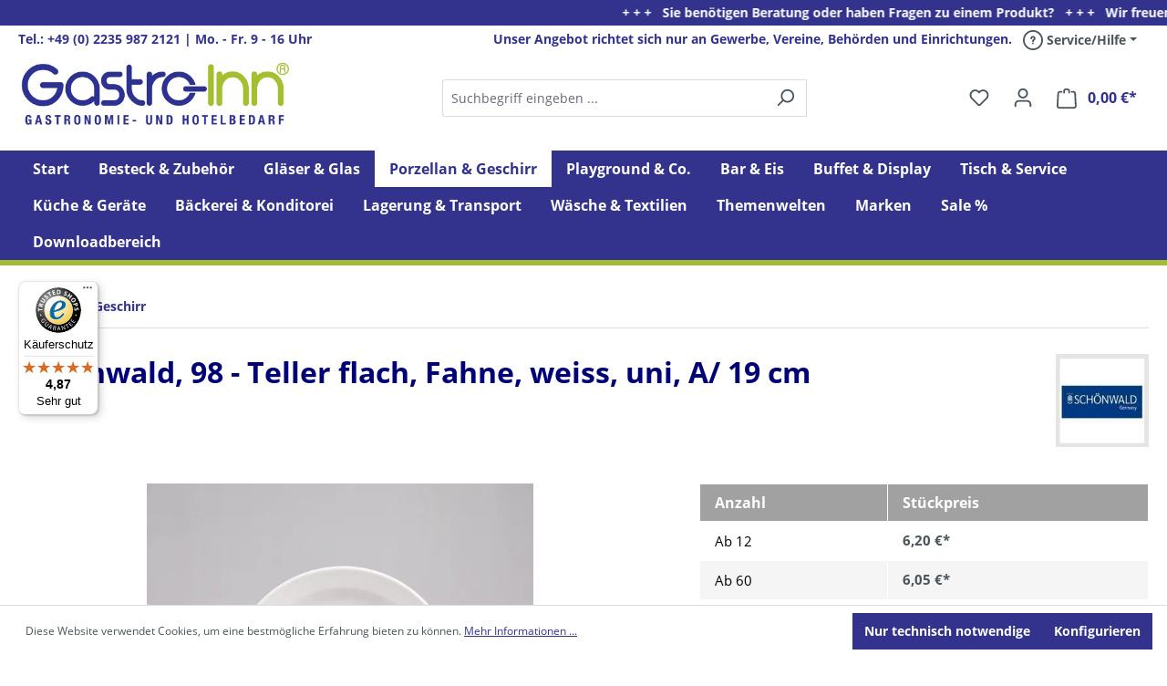

--- FILE ---
content_type: text/html; charset=UTF-8
request_url: https://www.gastro-inn.de/schoenwald-98-teller-flach-fahne-weiss-uni-a-19-cm
body_size: 40394
content:
<!DOCTYPE html>
<html lang="de-DE"
      itemscope="itemscope"
      itemtype="https://schema.org/WebPage">


        
                            
    <head>
                    			<!-- BEGIN CCM19 Cookie Consent Management -->
	<script src="https://cloud.ccm19.de/app.js?apiKey=733a4b5a2fdfd4680f9de0f45e35cd877e24e63950c56ad3&amp;domain=68775cdeeff7f9c43a0d6542" referrerpolicy="origin"></script>
	<!-- END CCM19 -->
		                <meta charset="utf-8">
            

                            <meta name="viewport"
                      content="width=device-width, initial-scale=1, shrink-to-fit=no">
            
                                                <meta name="author"
                      content="">
                <meta name="robots"
                      content="index,follow">
                <meta name="revisit-after"
                      content="15 days">
                <meta name="keywords"
                      content="schönwald, form 98, 98, uni, weiß, teller, teller flach, teller fahne, 12 cm">
                <meta name="description"
                      content="Schönwald, Form 98">
            

                <meta property="og:type"
          content="product">
    <meta property="og:site_name"
          content="Gastro-Inn">
    <meta property="og:url"
          content="https://www.gastro-inn.de/schoenwald-98-teller-flach-fahne-weiss-uni-a-19-cm">
    <meta property="og:title"
          content="Schönwald, 98 - Teller flach, Fahne, weiss, uni, A/ 19 cm">

    <meta property="og:description"
          content="Schönwald, Form 98">
    <meta property="og:image"
          content="https://d2dwk21yrdl8bn.cloudfront.net/media/28/4f/f0/1763629839/form-98-teller-flach-fahne-a_300544e634a2e3c8.png?ts=1764607431">

            <meta property="product:brand"
              content="Schönwald">
    
                        <meta property="product:price:amount"
          content="5.69">
    <meta property="product:price:currency"
          content="EUR">
    <meta property="product:product_link"
          content="https://www.gastro-inn.de/schoenwald-98-teller-flach-fahne-weiss-uni-a-19-cm">

    <meta name="twitter:card"
          content="product">
    <meta name="twitter:site"
          content="Gastro-Inn">
    <meta name="twitter:title"
          content="Schönwald, 98 - Teller flach, Fahne, weiss, uni, A/ 19 cm">
    <meta name="twitter:description"
          content="Schönwald, Form 98">
    <meta name="twitter:image"
          content="https://d2dwk21yrdl8bn.cloudfront.net/media/28/4f/f0/1763629839/form-98-teller-flach-fahne-a_300544e634a2e3c8.png?ts=1764607431">

                            <meta itemprop="copyrightHolder"
                      content="Gastro-Inn">
                <meta itemprop="copyrightYear"
                      content="">
                <meta itemprop="isFamilyFriendly"
                      content="true">
                <meta itemprop="image"
                      content="https://d2dwk21yrdl8bn.cloudfront.net/media/48/f1/70/1763721793/Gastro-Inn-GmbH.png?ts=1763721794">
            
                                            <meta name="theme-color"
                      content="#fff">
                            
                                                
                    <link rel="shortcut icon"
                  href="https://d2dwk21yrdl8bn.cloudfront.net/media/c2/31/30/1763721794/Fav-Icon.png?ts=1763721794">
        
                            
            
    
    <link rel="canonical" href="https://www.gastro-inn.de/schoenwald-98-teller-flach-fahne-weiss-uni-a-19-cm">

                    <title itemprop="name">Schönwald, 98 - Teller flach, Fahne, weiss, uni, A/ 19 cm</title>
        
                                                                        <link rel="stylesheet"
                      href="https://d2dwk21yrdl8bn.cloudfront.net/theme/428232c01168077795efe15bd7143082/css/all.css?1768217463">
                                    
                                
    <script>
        window.features = {"V6_5_0_0":true,"v6.5.0.0":true,"V6_6_0_0":true,"v6.6.0.0":true,"V6_7_0_0":false,"v6.7.0.0":false,"ADDRESS_SELECTION_REWORK":false,"address.selection.rework":false,"DISABLE_VUE_COMPAT":false,"disable.vue.compat":false,"ACCESSIBILITY_TWEAKS":false,"accessibility.tweaks":false,"ADMIN_VITE":false,"admin.vite":false,"TELEMETRY_METRICS":false,"telemetry.metrics":false,"PERFORMANCE_TWEAKS":false,"performance.tweaks":false,"CACHE_REWORK":false,"cache.rework":false,"PAYPAL_SETTINGS_TWEAKS":false,"paypal.settings.tweaks":false};
    </script>
        

                                                
                                                                        <script type="text/javascript">
                    (() => {
                        window.addEventListener('CookiebotOnLoad', function (e) {
                            if(typeof Cookiebot === 'undefined' || !Cookiebot) {
                                                            }else {
                                gtag('consent', 'update', {
                                    'security_storage': 'granted'
                                });
                            }
                        }, false);
                    })();
                </script>
                        <script type="text/javascript"
                    data-acris-tag-manager-app="true"
                    data-acris-tag-manager-app-options="{&quot;context&quot;:{&quot;controllerName&quot;:&quot;product&quot;,&quot;controllerAction&quot;:&quot;index&quot;,&quot;currency&quot;:{&quot;isoCode&quot;:&quot;EUR&quot;}}}">
                (function(w,d,s,l,i){w[l]=w[l]||[];w[l].push({'gtm.start':
                        new Date().getTime(),event:'gtm.js'});var f=d.getElementsByTagName(s)[0],
                    j=d.createElement(s),dl=l!='dataLayer'?'&l='+l:'';j.async=true;j.src=
                    'https://www.googletagmanager.com/gtm.js?id='+i+dl;f.parentNode.insertBefore(j,f);
                })(window,document,'script','dataLayer','GTM-KFSW83L');
            </script>
                                        <script type="text/javascript" data-acris-tag-manager-app-data-layer="true">
                        dataLayer.push({event: null, ecommerce: null, google_tag_params: null});
    dataLayer.push({
                        'event': 'view_item',
                        'ecommerce': {
            'currencyCode': 'EUR',
                                                                                        'detail': {
                    'actionField': {
                        'list': ''
                    },
                    'products': [{
                        'name': 'Schönwald, 98 - Teller flach, Fahne, weiss, uni, A/ 19 cm',
                        'id': 'PSC.98.9010619',
                        'price': '6.2',
                        'brand': 'Schönwald',
                        'category': 'Porzellan &amp; Geschirr',
                        'variant': ''
                    }]
                },
                    },
                                            'google_tag_params': {
                'ecomm_pagetype': 'product',
                'ecomm_prodid': 'PSC.98.9010619'
            }
                });
                </script>
                                                                        
            <script>
                                    window.gtagActive = true;
                    window.gtagURL = 'https://www.googletagmanager.com/gtag/js?id=G-GJ5LYH1WJT';
                    window.controllerName = 'product';
                    window.actionName = 'index';
                    window.trackOrders = '1';
                    window.gtagTrackingId = 'G-GJ5LYH1WJT';
                    window.dataLayer = window.dataLayer || [];
                    window.gtagConfig = {
                        'anonymize_ip': '1',
                        'cookie_domain': 'none',
                        'cookie_prefix': '_swag_ga',
                    };

                    function gtag() { dataLayer.push(arguments); }
                            </script>
            
                            <script>
            window.dataLayer = window.dataLayer || [];
            function gtag() { dataLayer.push(arguments); }

            (() => {
                const analyticsStorageEnabled = document.cookie.split(';').some((item) => item.trim().includes('google-analytics-enabled=1'));
                const adsEnabled = document.cookie.split(';').some((item) => item.trim().includes('google-ads-enabled=1'));

                // Always set a default consent for consent mode v2
                gtag('consent', 'default', {
                    'ad_user_data': adsEnabled ? 'granted' : 'denied',
                    'ad_storage': adsEnabled ? 'granted' : 'denied',
                    'ad_personalization': adsEnabled ? 'granted' : 'denied',
                    'analytics_storage': analyticsStorageEnabled ? 'granted' : 'denied'
                });
            })();
        </script>
    
    

    <!-- Shopware Analytics -->
    <script>
        window.shopwareAnalytics = {
            trackingId: 'c8e7528fbe27beb9e529843b83f351c0',
            merchantConsent: true,
            debug: false,
            storefrontController: 'Product',
            storefrontAction: 'index',
            storefrontRoute: 'frontend.detail.page',
            storefrontCmsPageType:  'product_detail' ,
        };
    </script>
    <!-- End Shopware Analytics -->
        

                

            
                            
            
                
                                    <script>
                    window.useDefaultCookieConsent = true;
                </script>
                    
                                    <script>
                window.activeNavigationId = '019a9c3b71d672acb8fd7a4005086c48';
                window.router = {
                    'frontend.cart.offcanvas': '/checkout/offcanvas',
                    'frontend.cookie.offcanvas': '/cookie/offcanvas',
                    'frontend.checkout.finish.page': '/checkout/finish',
                    'frontend.checkout.info': '/widgets/checkout/info',
                    'frontend.menu.offcanvas': '/widgets/menu/offcanvas',
                    'frontend.cms.page': '/widgets/cms',
                    'frontend.cms.navigation.page': '/widgets/cms/navigation',
                    'frontend.account.addressbook': '/widgets/account/address-book',
                    'frontend.country.country-data': '/country/country-state-data',
                    'frontend.app-system.generate-token': '/app-system/Placeholder/generate-token',
                    };
                window.salesChannelId = '019a9c3b8b6071ad85fe7fd8619dc0bc';
            </script>
        

    <script>
        window.router['frontend.shopware_analytics.customer.data'] = '/storefront/script/shopware-analytics-customer'
    </script>

                                <script>
                
                window.breakpoints = {"xs":0,"sm":576,"md":768,"lg":992,"xl":1200,"xxl":1400};
            </script>
        
                                    <script>
                    window.customerLoggedInState = 0;

                    window.wishlistEnabled = 1;
                </script>
                    
                                    
    
                            <script>
                window.themeAssetsPublicPath = 'https://d2dwk21yrdl8bn.cloudfront.net/theme/019aa602d21971b0a17e39f482144bd5/assets/';
            </script>
        
                        
    <script>
        window.validationMessages = {"required":"Die Eingabe darf nicht leer sein.","email":"Ung\u00fcltige E-Mail-Adresse. Die E-Mail ben\u00f6tigt das Format \"nutzer@beispiel.de\".","confirmation":"Ihre Eingaben sind nicht identisch.","minLength":"Die Eingabe ist zu kurz."};
    </script>
        
        
                                                        <script>
                        window.themeJsPublicPath = 'https://d2dwk21yrdl8bn.cloudfront.net/theme/428232c01168077795efe15bd7143082/js/';
                    </script>
                                            <script type="text/javascript" src="https://d2dwk21yrdl8bn.cloudfront.net/theme/428232c01168077795efe15bd7143082/js/storefront/storefront.js?1768217465" defer></script>
                                            <script type="text/javascript" src="https://d2dwk21yrdl8bn.cloudfront.net/theme/428232c01168077795efe15bd7143082/js/swag-pay-pal/swag-pay-pal.js?1768217464" defer></script>
                                            <script type="text/javascript" src="https://d2dwk21yrdl8bn.cloudfront.net/theme/428232c01168077795efe15bd7143082/js/cbax-modul-manufacturers/cbax-modul-manufacturers.js?1768217465" defer></script>
                                            <script type="text/javascript" src="https://d2dwk21yrdl8bn.cloudfront.net/theme/428232c01168077795efe15bd7143082/js/cbax-modul-preview-image-hover/cbax-modul-preview-image-hover.js?1768217464" defer></script>
                                            <script type="text/javascript" src="https://d2dwk21yrdl8bn.cloudfront.net/theme/428232c01168077795efe15bd7143082/js/esmx-firma-erweiterung/esmx-firma-erweiterung.js?1768217464" defer></script>
                                            <script type="text/javascript" src="https://d2dwk21yrdl8bn.cloudfront.net/theme/428232c01168077795efe15bd7143082/js/mbdus-category-banner-slider/mbdus-category-banner-slider.js?1768217465" defer></script>
                                            <script type="text/javascript" src="https://d2dwk21yrdl8bn.cloudfront.net/theme/428232c01168077795efe15bd7143082/js/pickware-dhl/pickware-dhl.js?1768217464" defer></script>
                                            <script type="text/javascript" src="https://d2dwk21yrdl8bn.cloudfront.net/theme/428232c01168077795efe15bd7143082/js/pickware-shipping-bundle/pickware-shipping-bundle.js?1768217465" defer></script>
                                            <script type="text/javascript" src="https://d2dwk21yrdl8bn.cloudfront.net/theme/428232c01168077795efe15bd7143082/js/papoo-ccm19-integration6/papoo-ccm19-integration6.js?1768217465" defer></script>
                                            <script type="text/javascript" src="https://d2dwk21yrdl8bn.cloudfront.net/theme/428232c01168077795efe15bd7143082/js/esmx-customer-conversion-increase/esmx-customer-conversion-increase.js?1768217464" defer></script>
                                            <script type="text/javascript" src="https://d2dwk21yrdl8bn.cloudfront.net/theme/428232c01168077795efe15bd7143082/js/frosh-platform-share-basket/frosh-platform-share-basket.js?1768217465" defer></script>
                                            <script type="text/javascript" src="https://d2dwk21yrdl8bn.cloudfront.net/theme/428232c01168077795efe15bd7143082/js/netzp-shopmanager6/netzp-shopmanager6.js?1768217464" defer></script>
                                            <script type="text/javascript" src="https://d2dwk21yrdl8bn.cloudfront.net/theme/428232c01168077795efe15bd7143082/js/esmx-dh-captcha/esmx-dh-captcha.js?1768217465" defer></script>
                                            <script type="text/javascript" src="https://d2dwk21yrdl8bn.cloudfront.net/theme/428232c01168077795efe15bd7143082/js/acris-tag-manager-app-c-s/acris-tag-manager-app-c-s.js?1768217465" defer></script>
                                            <script type="text/javascript" src="https://d2dwk21yrdl8bn.cloudfront.net/theme/428232c01168077795efe15bd7143082/js/trusted-shops-easy-integration-s6/trusted-shops-easy-integration-s6.js?1768217465" defer></script>
                                            <script type="text/javascript" src="https://d2dwk21yrdl8bn.cloudfront.net/theme/428232c01168077795efe15bd7143082/js/swag-analytics/swag-analytics.js?1768217465" defer></script>
                                            <script type="text/javascript" src="https://d2dwk21yrdl8bn.cloudfront.net/theme/428232c01168077795efe15bd7143082/js/esmx-theme-gastro-inn/esmx-theme-gastro-inn.js?1768217465" defer></script>
                                                        

    
    
    

    
        
        
        
        
    
        
                            

                                
    <script>
        window.mollie_javascript_use_shopware = '0'
    </script>

            <script type="text/javascript" src="https://d2dwk21yrdl8bn.cloudfront.net/bundles/molliepayments/mollie-payments.js?1764940823" defer></script>
    

    </head>

        
                
    <body class="is-ctl-product is-act-index">

            
                
    
    
            <div id="page-top" class="skip-to-content bg-primary-subtle text-primary-emphasis overflow-hidden" tabindex="-1">
            <div class="container skip-to-content-container d-flex justify-content-center visually-hidden-focusable">
                                                                                        <a href="#content-main" class="skip-to-content-link d-inline-flex text-decoration-underline m-1 p-2 fw-bold gap-2">
                                Zum Hauptinhalt springen
                            </a>
                                            
                                                                        <a href="#header-main-search-input" class="skip-to-content-link d-inline-flex text-decoration-underline m-1 p-2 fw-bold gap-2 d-none d-sm-block">
                                Zur Suche springen
                            </a>
                                            
                                                                        <a href="#main-navigation-menu" class="skip-to-content-link d-inline-flex text-decoration-underline m-1 p-2 fw-bold gap-2 d-none d-lg-block">
                                Zur Hauptnavigation springen
                            </a>
                                                                        </div>
        </div>
        
                        <noscript><iframe src="https://www.googletagmanager.com/ns.html?id=GTM-KFSW83L"
                          height="0" width="0" style="display:none;visibility:hidden"></iframe></noscript>
                    <noscript class="noscript-main">
                
    <div role="alert"
         aria-live="polite"
                  class="alert alert-info alert-has-icon">
                                                                        
                                                    <span class="icon icon-info" aria-hidden="true">
                                        <svg xmlns="http://www.w3.org/2000/svg" xmlns:xlink="http://www.w3.org/1999/xlink" width="24" height="24" viewBox="0 0 24 24"><defs><path d="M12 7c.5523 0 1 .4477 1 1s-.4477 1-1 1-1-.4477-1-1 .4477-1 1-1zm1 9c0 .5523-.4477 1-1 1s-1-.4477-1-1v-5c0-.5523.4477-1 1-1s1 .4477 1 1v5zm11-4c0 6.6274-5.3726 12-12 12S0 18.6274 0 12 5.3726 0 12 0s12 5.3726 12 12zM12 2C6.4772 2 2 6.4772 2 12s4.4772 10 10 10 10-4.4772 10-10S17.5228 2 12 2z" id="icons-default-info" /></defs><use xlink:href="#icons-default-info" fill="#758CA3" fill-rule="evenodd" /></svg>
                    </span>                                                    
                                    
                    <div class="alert-content-container">
                                                    
                                                        <div class="alert-content">                                                    Um unseren Shop in vollem Umfang nutzen zu können, empfehlen wir Ihnen Javascript in Ihrem Browser zu aktivieren.
                                                                </div>                
                                                                </div>
            </div>
            </noscript>
        

                                                
    
                <header class="header-main">
                                                        <style>
			.esmx--ticker {
				max-width: 100vw;
				white-space: nowrap;
				overflow: hidden;
				background: #33338e;
				color:white;
				font-size: 14px;
				line-height: 2;
				cursor: default;
			}

			.esmx--ticker span {
				display: inline-block;
				padding-left: 100%;
				animation: esmxTicker 20s linear infinite;
			}

			.esmx--ticker span:hover {
				animation-play-state: paused;
			}

			@keyframes esmxTicker {
				0%   { transform: translateX(0); }
				100% { transform: translateX(-100%); }
			}
        </style>
        <div id="esmx--news-ticker" class="esmx--ticker"><span><strong>+ + +  &nbsp; Sie benötigen Beratung oder haben Fragen zu einem Produkt? &nbsp; + + + &nbsp; Wir freuen uns auf Ihren Anruf unter Telefon: 02235 - 9872121. &nbsp; + + + &nbsp; Wir sind Mo. - Fr. von 9 - 16 Uhr für Sie da. &nbsp; + + + &nbsp</strong></span></div>
        <script>
			const ticker = document.getElementById("esmx--news-ticker");

			if (ticker !== null) {
				let len = ticker.innerHTML.length;
				len = (len <= 200) ? len/5 : len/10;
				ticker.firstElementChild.style.animationDuration = len + "s";
				ticker.firstElementChild.style.animationDelay = "0.1s";
			}
        </script>
                                <div class="container">
                                                    
    <div class="top-bar d-none d-lg-block">
        <nav class="top-bar-nav">
            <div class="esmx--usp-top">
                <div class="esmx--usp-left">
                    Tel.: +49 (0) 2235 987 2121 | Mo. - Fr. 9 - 16 Uhr
                </div>
                <div class="esmx--usp-right">
                    Unser Angebot richtet sich nur an Gewerbe, Vereine, Behörden und Einrichtungen.
                </div>
            </div>
                                        
                                        
                                                <div class="esmx--service-menu">
                <div class="dropdown">
                    <button class="btn service-help-menu-btn header-actions-btn dropdown-toggle"
                            type="button"
                            id="serviceHelpWidget"
                            data-offcanvas-account-menu="true"
                            data-bs-toggle="dropdown"
                            aria-haspopup="true"
                            aria-expanded="false"
                            aria-label="Service/Hilfe"
                            data-account-menu-options='{"offcanvasPostion": "right"}'
                            title="Service/Hilfe">
                        <span class="icon icon-help">
                                        <svg xmlns="http://www.w3.org/2000/svg" xmlns:xlink="http://www.w3.org/1999/xlink" width="24" height="24" viewBox="0 0 24 24"><defs><path d="M24 12c0 6.6274-5.3726 12-12 12S0 18.6274 0 12 5.3726 0 12 0s12 5.3726 12 12zM12 2C6.4772 2 2 6.4772 2 12s4.4772 10 10 10 10-4.4772 10-10S17.5228 2 12 2zm0 13c.5523 0 1 .4477 1 1s-.4477 1-1 1-1-.4477-1-1 .4477-1 1-1zm-1-5c0 .5523-.4477 1-1 1s-1-.4477-1-1c0-1.8856 1.1144-3 3-3s3 1.1144 3 3c0 1.1817-.434 1.7713-1.3587 2.3496l-.1078.0674c-.4464.2817-.5335.4154-.5335 1.083 0 .5523-.4477 1-1 1s-1-.4477-1-1c0-1.4161.4788-2.1515 1.4665-2.7745l.1142-.0716C12.9784 10.4052 13 10.376 13 10c0-.781-.219-1-1-1s-1 .219-1 1z" id="icons-default-help" /></defs><use xlink:href="#icons-default-help" fill="#758CA3" fill-rule="evenodd" /></svg>
                    </span> Service/Hilfe</button>
                    <div class="dropdown-menu esmx--service-menu-content dropdown-menu-right js-account-menu-dropdown"
                         aria-labelledby="serviceHelpWidget">
                        <ul class="service-menu-list list-unstyled"><li class="service-menu-item"><a class="service-menu-link"
                                               href="#" onclick="CCM.openWidget();return false;"
                                                                                              title="Cookie-Einstellungen">
                                                Cookie-Einstellungen
                                            </a></li><li class="service-menu-item"><a class="service-menu-link"
                                               href="https://www.gastro-inn.de/Kontaktformular"
                                                                                              title="Kontakt">
                                                Kontakt
                                            </a></li><li class="service-menu-item"><a class="service-menu-link"
                                               href="https://www.gastro-inn.de/Versand"
                                                                                              title="Versand">
                                                Versand
                                            </a></li><li class="service-menu-item"><a class="service-menu-link"
                                               href="https://www.gastro-inn.de/Zahlung"
                                                                                              title="Zahlung">
                                                Zahlung
                                            </a></li><li class="service-menu-item"><a class="service-menu-link"
                                               href="https://www.gastro-inn.de/Reklamation"
                                                                                              title="Reklamation">
                                                Reklamation
                                            </a></li><li class="service-menu-item"><a class="service-menu-link"
                                               href="https://www.gastro-inn.de/Rueckgabe"
                                                                                              title="Rückgabe">
                                                Rückgabe
                                            </a></li><li class="service-menu-item"><a class="service-menu-link"
                                               href="https://www.gastro-inn.de/Impressum"
                                                                                              title="Impressum">
                                                Impressum
                                            </a></li><li class="service-menu-item"><a class="service-menu-link"
                                               href="https://www.gastro-inn.de/Datenschutz"
                                                                                              title="Datenschutz">
                                                Datenschutz
                                            </a></li><li class="service-menu-item"><a class="service-menu-link"
                                               href="https://www.gastro-inn.de/AGB"
                                                                                              title="AGB">
                                                AGB
                                            </a></li></ul>                    </div>
                </div>
            </div>
        </nav>
    </div>
    

            <div class="row align-items-center header-row">
                            <div class="col-12 col-lg-auto header-logo-col pb-sm-2 my-3 m-lg-0">
                        <div class="header-logo-main text-center">
                    <a class="header-logo-main-link"
               href="/"
               title="Zur Startseite gehen">
                                    <picture class="header-logo-picture d-block m-auto">
                                                                            
                                                                            
                                                                                    <img src="https://d2dwk21yrdl8bn.cloudfront.net/media/48/f1/70/1763721793/Gastro-Inn-GmbH.png?ts=1763721794"
                                     alt="Zur Startseite gehen"
                                     class="img-fluid header-logo-main-img">
                                                                        </picture>
                            </a>
            </div>
                </div>
            
                            <div class="col-12 order-2 col-sm order-sm-1 header-search-col">
                    <div class="row">
                        <div class="col-sm-auto d-none d-sm-block d-lg-none">
                                                            <div class="nav-main-toggle">
                                                                            <button
                                            class="btn nav-main-toggle-btn header-actions-btn"
                                            type="button"
                                            data-off-canvas-menu="true"
                                            aria-label="Menü"
                                        >
                                                                                            <span class="icon icon-stack">
                                        <svg xmlns="http://www.w3.org/2000/svg" xmlns:xlink="http://www.w3.org/1999/xlink" width="24" height="24" viewBox="0 0 24 24"><defs><path d="M3 13c-.5523 0-1-.4477-1-1s.4477-1 1-1h18c.5523 0 1 .4477 1 1s-.4477 1-1 1H3zm0-7c-.5523 0-1-.4477-1-1s.4477-1 1-1h18c.5523 0 1 .4477 1 1s-.4477 1-1 1H3zm0 14c-.5523 0-1-.4477-1-1s.4477-1 1-1h18c.5523 0 1 .4477 1 1s-.4477 1-1 1H3z" id="icons-default-stack" /></defs><use xlink:href="#icons-default-stack" fill="#758CA3" fill-rule="evenodd" /></svg>
                    </span>                                                                                    </button>
                                                                    </div>
                                                    </div>
                        <div class="col">
                            
    <div class="collapse"
         id="searchCollapse">
        <div class="header-search my-2 m-sm-auto">
                            <form action="/search"
                      method="get"
                      data-search-widget="true"
                      data-search-widget-options="{&quot;searchWidgetMinChars&quot;:2}"
                      data-url="/suggest?search="
                      class="header-search-form">
                                            <div class="input-group">
                                <input
            type="search"
            id="header-main-search-input-01"
            name="search"
            class="form-control header-search-input"
            autocomplete="off"
            autocapitalize="off"
            placeholder="Suchbegriff eingeben ..."
            aria-label="Suchbegriff eingeben ..."
            role="combobox"
            aria-autocomplete="list"
            aria-controls="search-suggest-listbox"
            aria-expanded="false"
            aria-describedby="search-suggest-result-info"
            value="">

                                <button class="btn esmx--header-actions-btn d-none d-sm-block"
            type="button"
            data-bs-toggle="modal"
            data-bs-target="#esmx--gi-search-container"
            aria-label="Suchen">
    </button>
    <button type="submit"
            class="btn header-search-btn"
            aria-label="Suchen">
        <span class="header-search-icon">
            <span class="icon icon-search">
                                        <svg xmlns="http://www.w3.org/2000/svg" xmlns:xlink="http://www.w3.org/1999/xlink" width="24" height="24" viewBox="0 0 24 24"><defs><path d="M10.0944 16.3199 4.707 21.707c-.3905.3905-1.0237.3905-1.4142 0-.3905-.3905-.3905-1.0237 0-1.4142L8.68 14.9056C7.6271 13.551 7 11.8487 7 10c0-4.4183 3.5817-8 8-8s8 3.5817 8 8-3.5817 8-8 8c-1.8487 0-3.551-.627-4.9056-1.6801zM15 16c3.3137 0 6-2.6863 6-6s-2.6863-6-6-6-6 2.6863-6 6 2.6863 6 6 6z" id="icons-default-search" /></defs><use xlink:href="#icons-default-search" fill="#758CA3" fill-rule="evenodd" /></svg>
                    </span>        </span>
    </button>

                                                            <button class="btn header-close-btn js-search-close-btn d-none"
                                        type="button"
                                        aria-label="Die Dropdown-Suche schließen">
                                    <span class="header-close-icon">
                                        <span class="icon icon-x">
                                        <svg xmlns="http://www.w3.org/2000/svg" xmlns:xlink="http://www.w3.org/1999/xlink" width="24" height="24" viewBox="0 0 24 24"><defs><path d="m10.5858 12-7.293-7.2929c-.3904-.3905-.3904-1.0237 0-1.4142.3906-.3905 1.0238-.3905 1.4143 0L12 10.5858l7.2929-7.293c.3905-.3904 1.0237-.3904 1.4142 0 .3905.3906.3905 1.0238 0 1.4143L13.4142 12l7.293 7.2929c.3904.3905.3904 1.0237 0 1.4142-.3906.3905-1.0238.3905-1.4143 0L12 13.4142l-7.2929 7.293c-.3905.3904-1.0237.3904-1.4142 0-.3905-.3906-.3905-1.0238 0-1.4143L10.5858 12z" id="icons-default-x" /></defs><use xlink:href="#icons-default-x" fill="#758CA3" fill-rule="evenodd" /></svg>
                    </span>                                    </span>
                                </button>
                                                    </div>
                                    </form>
                    </div>
    </div>
                        </div>
                    </div>
                </div>
            
                                    <div class="col-12 order-1 col-sm-auto order-sm-2 header-actions-col">
                    <div class="row g-0">
                                                    <div class="col d-sm-none">
                                <div class="menu-button">
                                                                            <button
                                            class="btn nav-main-toggle-btn header-actions-btn"
                                            type="button"
                                            data-off-canvas-menu="true"
                                            aria-label="Menü"
                                        >
                                                                                            <span class="icon icon-stack">
                                        <svg xmlns="http://www.w3.org/2000/svg" xmlns:xlink="http://www.w3.org/1999/xlink" width="24" height="24" viewBox="0 0 24 24"><use xlink:href="#icons-default-stack" fill="#758CA3" fill-rule="evenodd" /></svg>
                    </span>                                                                                    </button>
                                                                    </div>
                            </div>
                        
                                                    <div class="col-auto d-sm-none">
                                <div class="search-toggle">
                                    <button class="btn header-actions-btn search-toggle-btn js-search-toggle-btn collapsed"
                                            type="button"
                                            data-bs-toggle="collapse"
                                            data-bs-target="#searchCollapse"
                                            aria-expanded="false"
                                            aria-controls="searchCollapse"
                                            aria-label="Suchen">
                                        <span class="icon icon-search">
                                        <svg xmlns="http://www.w3.org/2000/svg" xmlns:xlink="http://www.w3.org/1999/xlink" width="24" height="24" viewBox="0 0 24 24"><use xlink:href="#icons-default-search" fill="#758CA3" fill-rule="evenodd" /></svg>
                    </span>                                    </button>
                                </div>
                            </div>
                        
                                                                                    <div class="col-auto">
                                    <div class="header-wishlist">
                                        <a class="btn header-wishlist-btn header-actions-btn"
                                           href="/wishlist"
                                           title="Merkzettel"
                                           aria-label="Merkzettel">
                                                
            <span class="header-wishlist-icon">
            <span class="icon icon-heart">
                                        <svg xmlns="http://www.w3.org/2000/svg" xmlns:xlink="http://www.w3.org/1999/xlink" width="24" height="24" viewBox="0 0 24 24"><defs><path d="M20.0139 12.2998c1.8224-1.8224 1.8224-4.7772 0-6.5996-1.8225-1.8225-4.7772-1.8225-6.5997 0L12 7.1144l-1.4142-1.4142c-1.8225-1.8225-4.7772-1.8225-6.5997 0-1.8224 1.8224-1.8224 4.7772 0 6.5996l7.519 7.519a.7.7 0 0 0 .9899 0l7.5189-7.519zm1.4142 1.4142-7.519 7.519c-1.0543 1.0544-2.7639 1.0544-3.8183 0L2.572 13.714c-2.6035-2.6035-2.6035-6.8245 0-9.428 2.6035-2.6035 6.8246-2.6035 9.4281 0 2.6035-2.6035 6.8246-2.6035 9.428 0 2.6036 2.6035 2.6036 6.8245 0 9.428z" id="icons-default-heart" /></defs><use xlink:href="#icons-default-heart" fill="#758CA3" fill-rule="evenodd" /></svg>
                    </span>        </span>
    
    
    
    <span class="badge bg-primary header-wishlist-badge"
          id="wishlist-basket"
          data-wishlist-storage="true"
          data-wishlist-storage-options="{&quot;listPath&quot;:&quot;\/wishlist\/list&quot;,&quot;mergePath&quot;:&quot;\/wishlist\/merge&quot;,&quot;pageletPath&quot;:&quot;\/wishlist\/merge\/pagelet&quot;}"
          data-wishlist-widget="true"
          data-wishlist-widget-options="{&quot;showCounter&quot;:true}"
    ></span>
                                        </a>
                                    </div>
                                </div>
                                                    
                                                    <div class="col-auto">
                                <div class="account-menu">
                                        <div class="dropdown">
                    <button class="btn account-menu-btn header-actions-btn"
                    type="button"
                    id="accountWidget"
                    data-account-menu="true"
                    data-bs-toggle="dropdown"
                    aria-haspopup="true"
                    aria-expanded="false"
                    aria-label="Ihr Konto"
                    title="Ihr Konto">
                <span class="icon icon-avatar">
                                        <svg xmlns="http://www.w3.org/2000/svg" xmlns:xlink="http://www.w3.org/1999/xlink" width="24" height="24" viewBox="0 0 24 24"><defs><path d="M12 3C9.7909 3 8 4.7909 8 7c0 2.2091 1.7909 4 4 4 2.2091 0 4-1.7909 4-4 0-2.2091-1.7909-4-4-4zm0-2c3.3137 0 6 2.6863 6 6s-2.6863 6-6 6-6-2.6863-6-6 2.6863-6 6-6zM4 22.099c0 .5523-.4477 1-1 1s-1-.4477-1-1V20c0-2.7614 2.2386-5 5-5h10.0007c2.7614 0 5 2.2386 5 5v2.099c0 .5523-.4477 1-1 1s-1-.4477-1-1V20c0-1.6569-1.3431-3-3-3H7c-1.6569 0-3 1.3431-3 3v2.099z" id="icons-default-avatar" /></defs><use xlink:href="#icons-default-avatar" fill="#758CA3" fill-rule="evenodd" /></svg>
                    </span>            </button>
        
                    <div class="dropdown-menu dropdown-menu-end account-menu-dropdown js-account-menu-dropdown"
                 aria-labelledby="accountWidget">
                


                                                                            <script data-acris-tag-manager-app-data="product-page-loaded"
                            type="application/json">{"context":{"currency":"EUR"},"product":{"id":"019a9c3bd102717ca64fc24109c0822f","number":"PSC.98.9010619","name":"Sch\u00f6nwald, 98 - Teller flach, Fahne, weiss, uni, A\/ 19 cm","price":6.2,"priceTiers":[{"quantityEnd":59,"price":6.2},{"quantityEnd":119,"price":6.05},{"quantityEnd":239,"price":5.87},{"quantityEnd":240,"price":5.69}],"currency":"EUR","quantity":12}}</script>
                                        
            

            <div class="offcanvas-header">
                            <button class="btn btn-secondary offcanvas-close js-offcanvas-close">
                                            <span class="icon icon-x icon-sm">
                                        <svg xmlns="http://www.w3.org/2000/svg" xmlns:xlink="http://www.w3.org/1999/xlink" width="24" height="24" viewBox="0 0 24 24"><use xlink:href="#icons-default-x" fill="#758CA3" fill-rule="evenodd" /></svg>
                    </span>                    
                                            Menü schließen
                                    </button>
                    </div>
    
            <div class="offcanvas-body">
                <div class="account-menu">
                                    <div class="dropdown-header account-menu-header">
                    Ihr Konto
                </div>
                    
                                    <div class="account-menu-login">
                                            <a href="/account/login"
                           title="Anmelden"
                           class="btn btn-primary account-menu-login-button">
                            Anmelden
                        </a>
                    
                                            <div class="account-menu-register">
                            oder
                            <a href="/account/login"
                               title="Registrieren">
                                registrieren
                            </a>
                        </div>
                                    </div>
                    
                </div>
        </div>
                </div>
            </div>
                                </div>
                            </div>
                        
                                                    <div class="col-auto">
                                <div
                                    class="header-cart"
                                    data-off-canvas-cart="true"
                                >
                                    <a
                                        class="btn header-cart-btn header-actions-btn"
                                        href="/checkout/cart"
                                        data-cart-widget="true"
                                        title="Warenkorb"
                                        aria-labelledby="cart-widget-aria-label"
                                        aria-haspopup="true"
                                    >
                                            <span class="header-cart-icon">
        <span class="icon icon-bag">
                                        <svg aria-label="Warenkorb" xmlns="http://www.w3.org/2000/svg" xmlns:xlink="http://www.w3.org/1999/xlink" width="24" height="24" viewBox="0 0 24 24"><defs><path d="M5.892 3c.5523 0 1 .4477 1 1s-.4477 1-1 1H3.7895a1 1 0 0 0-.9986.9475l-.7895 15c-.029.5515.3946 1.0221.9987 1.0525h17.8102c.5523 0 1-.4477.9986-1.0525l-.7895-15A1 1 0 0 0 20.0208 5H17.892c-.5523 0-1-.4477-1-1s.4477-1 1-1h2.1288c1.5956 0 2.912 1.249 2.9959 2.8423l.7894 15c.0035.0788.0035.0788.0042.1577 0 1.6569-1.3432 3-3 3H3c-.079-.0007-.079-.0007-.1577-.0041-1.6546-.0871-2.9253-1.499-2.8382-3.1536l.7895-15C.8775 4.249 2.1939 3 3.7895 3H5.892zm4 2c0 .5523-.4477 1-1 1s-1-.4477-1-1V3c0-1.6569 1.3432-3 3-3h2c1.6569 0 3 1.3431 3 3v2c0 .5523-.4477 1-1 1s-1-.4477-1-1V3c0-.5523-.4477-1-1-1h-2c-.5523 0-1 .4477-1 1v2z" id="icons-default-bag" /></defs><use xlink:href="#icons-default-bag" fill="#758CA3" fill-rule="evenodd" /></svg>
                    </span>    </span>
        <span class="header-cart-total d-none d-sm-inline-block ms-sm-2">
                0,00 €*    </span>

        <span
        class="visually-hidden"
        id="cart-widget-aria-label"
    >
        Warenkorb enthält 0 Positionen. Der Gesamtwert beträgt 0,00 €.
    </span>
                                    </a>
                                </div>
                            </div>
                                            </div>
                </div>
            
        </div>
                            </div>
                    
                </header>
            
                                        <div class="nav-main">
                                                                                            

    <div class="main-navigation"
         id="mainNavigation"
         data-flyout-menu="true">
                    <div class="container">
                                    <nav class="nav main-navigation-menu"
                        itemscope="itemscope"
                        itemtype="http://schema.org/SiteNavigationElement">
                        
                        																								<a class="nav-link main-navigation-link home-link"
										href="/"
										itemprop="url"
										title="Start">
										<div class="main-navigation-link-text">
											<span itemprop="name">Start</span>
										</div>
									</a>
															                        
                                                    
                                                                                            
                                                                
                                                                                                            <a class="nav-link main-navigation-link"
                                           href="https://www.gastro-inn.de/besteck-zubehoer/"
                                           itemprop="url"
                                           data-flyout-menu-trigger="019a9c3b71d4712ca4a83c5a45a2d2c9"                                                                                      title="Besteck &amp; Zubehör">
                                            <div class="main-navigation-link-text">
                                                <span itemprop="name">Besteck &amp; Zubehör</span>
                                            </div>
                                        </a>
                                                                                                                                                                
                                                                
                                                                                                            <a class="nav-link main-navigation-link"
                                           href="https://www.gastro-inn.de/glaeser-glas/"
                                           itemprop="url"
                                           data-flyout-menu-trigger="019a9c3b71d57383944d930d7ea69633"                                                                                      title="Gläser &amp; Glas">
                                            <div class="main-navigation-link-text">
                                                <span itemprop="name">Gläser &amp; Glas</span>
                                            </div>
                                        </a>
                                                                                                                                                                
                                                                
                                                                                                            <a class="nav-link main-navigation-link active"
                                           href="https://www.gastro-inn.de/porzellan-geschirr/"
                                           itemprop="url"
                                           data-flyout-menu-trigger="019a9c3b71d672acb8fd7a4005086c48"                                                                                      title="Porzellan &amp; Geschirr">
                                            <div class="main-navigation-link-text">
                                                <span itemprop="name">Porzellan &amp; Geschirr</span>
                                            </div>
                                        </a>
                                                                                                                                                                
                                                                
                                                                                                            <a class="nav-link main-navigation-link"
                                           href="https://www.gastro-inn.de/playground-co./"
                                           itemprop="url"
                                           data-flyout-menu-trigger="019a9c3b71d672acb8fd7a40067e6a4e"                                                                                      title="Playground &amp; Co.">
                                            <div class="main-navigation-link-text">
                                                <span itemprop="name">Playground &amp; Co.</span>
                                            </div>
                                        </a>
                                                                                                                                                                
                                                                
                                                                                                            <a class="nav-link main-navigation-link"
                                           href="https://www.gastro-inn.de/bar-eis/"
                                           itemprop="url"
                                           data-flyout-menu-trigger="019a9c3b71d77157b87cf971ba433aa1"                                                                                      title="Bar &amp; Eis">
                                            <div class="main-navigation-link-text">
                                                <span itemprop="name">Bar &amp; Eis</span>
                                            </div>
                                        </a>
                                                                                                                                                                
                                                                
                                                                                                            <a class="nav-link main-navigation-link"
                                           href="https://www.gastro-inn.de/buffet-display/"
                                           itemprop="url"
                                           data-flyout-menu-trigger="019a9c3b71d8713ea4586d123c6f8676"                                                                                      title="Buffet &amp; Display">
                                            <div class="main-navigation-link-text">
                                                <span itemprop="name">Buffet &amp; Display</span>
                                            </div>
                                        </a>
                                                                                                                                                                
                                                                
                                                                                                            <a class="nav-link main-navigation-link"
                                           href="https://www.gastro-inn.de/tisch-service/"
                                           itemprop="url"
                                           data-flyout-menu-trigger="019a9c3b71d8713ea4586d123e244ccc"                                                                                      title="Tisch &amp; Service">
                                            <div class="main-navigation-link-text">
                                                <span itemprop="name">Tisch &amp; Service</span>
                                            </div>
                                        </a>
                                                                                                                                                                
                                                                
                                                                                                            <a class="nav-link main-navigation-link"
                                           href="https://www.gastro-inn.de/kueche-geraete/"
                                           itemprop="url"
                                           data-flyout-menu-trigger="019a9c3b71d97266ac93c9402976c333"                                                                                      title="Küche &amp; Geräte">
                                            <div class="main-navigation-link-text">
                                                <span itemprop="name">Küche &amp; Geräte</span>
                                            </div>
                                        </a>
                                                                                                                                                                
                                                                
                                                                                                            <a class="nav-link main-navigation-link"
                                           href="https://www.gastro-inn.de/baeckerei-konditorei/"
                                           itemprop="url"
                                           data-flyout-menu-trigger="019a9c3b71d97266ac93c9402c4d65a8"                                                                                      title="Bäckerei &amp; Konditorei">
                                            <div class="main-navigation-link-text">
                                                <span itemprop="name">Bäckerei &amp; Konditorei</span>
                                            </div>
                                        </a>
                                                                                                                                                                
                                                                
                                                                                                            <a class="nav-link main-navigation-link"
                                           href="https://www.gastro-inn.de/lagerung-transport/"
                                           itemprop="url"
                                           data-flyout-menu-trigger="019a9c3b71da70ffa2921615f67ecb15"                                                                                      title="Lagerung &amp; Transport">
                                            <div class="main-navigation-link-text">
                                                <span itemprop="name">Lagerung &amp; Transport</span>
                                            </div>
                                        </a>
                                                                                                                                                                
                                                                
                                                                                                            <a class="nav-link main-navigation-link"
                                           href="https://www.gastro-inn.de/waesche-textilien/"
                                           itemprop="url"
                                           data-flyout-menu-trigger="019a9c3b71da70ffa2921615f7404bbc"                                                                                      title="Wäsche &amp; Textilien">
                                            <div class="main-navigation-link-text">
                                                <span itemprop="name">Wäsche &amp; Textilien</span>
                                            </div>
                                        </a>
                                                                                                                                                                
                                                                
                                                                                                            <a class="nav-link main-navigation-link"
                                           href="https://www.gastro-inn.de/themenwelten/"
                                           itemprop="url"
                                           data-flyout-menu-trigger="019a9c3b71da70ffa2921615f8170407"                                                                                      title="Themenwelten">
                                            <div class="main-navigation-link-text">
                                                <span itemprop="name">Themenwelten</span>
                                            </div>
                                        </a>
                                                                                                                                                                
                                                                
                                                                                                            <a class="nav-link main-navigation-link"
                                           href="/marken"
                                           itemprop="url"
                                                                                                                                 title="Marken">
                                            <div class="main-navigation-link-text">
                                                <span itemprop="name">Marken</span>
                                            </div>
                                        </a>
                                                                                                                                                                
                                                                
                                                                                                            <a class="nav-link main-navigation-link"
                                           href="https://www.gastro-inn.de/sale/"
                                           itemprop="url"
                                                                                                                                 title="Sale %">
                                            <div class="main-navigation-link-text">
                                                <span itemprop="name">Sale %</span>
                                            </div>
                                        </a>
                                                                                                                                                                
                                                                
                                                                                                            <a class="nav-link main-navigation-link"
                                           href="https://www.gastro-inn.de/downloadbereich/"
                                           itemprop="url"
                                                                                                                                 title="Downloadbereich">
                                            <div class="main-navigation-link-text">
                                                <span itemprop="name">Downloadbereich</span>
                                            </div>
                                        </a>
                                                                                                                                            </nav>
                            </div>
        
                                                                                                                                                                                                                                                                                                                                                                                                                                                                                                                                                                                                                                                                                                                                                                                                                                                                                                                    
                                                <div class="navigation-flyouts">
                                                                                                                                                                <div class="navigation-flyout"
                                             data-flyout-menu-id="019a9c3b71d4712ca4a83c5a45a2d2c9">
                                            <div class="container">
                                                                                                                    
            <div class="row navigation-flyout-content">
                            <div class="col">
                    <div class="navigation-flyout-categories">
                                                        
                    
    
    <div class="row navigation-flyout-categories is-level-0">
						                        		                                                                        						                        			
					
			

            				<div class="col-3 navigation-flyout-col">
                                                                        <a class="nav-item nav-link navigation-flyout-link is-level-0 levels-l3"
                               href="https://www.gastro-inn.de/besteck-zubehoer/edelstahlbesteck/"
                               itemprop="url"
                                                              title="Edelstahlbesteck">
                                <span itemprop="name">Edelstahlbesteck</span>
                            </a>
												                                                        
                                            
                    																					    
        
    
    <div class="navigation-flyout-categories is-level-1">
						                        		                                        						                        			
					
			

            				<div class="navigation-flyout-col">
                                                                        <a class="nav-item nav-link navigation-flyout-link is-level-1 levels-l3"
                               href="https://www.gastro-inn.de/besteck-zubehoer/edelstahlbesteck/p.-w.-ancona/"
                               itemprop="url"
                                                              title="P. &amp; W. - Ancona">
                                <span itemprop="name">P. &amp; W. - Ancona</span>
                            </a>
												                    
                    																			                    					
					                </div>
                                            						                        			
					
			

            				<div class="navigation-flyout-col">
                                                                        <a class="nav-item nav-link navigation-flyout-link is-level-1 levels-l3"
                               href="https://www.gastro-inn.de/besteck-zubehoer/edelstahlbesteck/p.-w.-aradena/"
                               itemprop="url"
                                                              title="P. &amp; W. - Aradena">
                                <span itemprop="name">P. &amp; W. - Aradena</span>
                            </a>
												                    
                    																			                    					
					                </div>
                                            						                        			
					
			

            				<div class="navigation-flyout-col">
                                                                        <a class="nav-item nav-link navigation-flyout-link is-level-1 levels-l3"
                               href="https://www.gastro-inn.de/besteck-zubehoer/edelstahlbesteck/p.-w.-baguette/"
                               itemprop="url"
                                                              title="P. &amp; W. - Baguette">
                                <span itemprop="name">P. &amp; W. - Baguette</span>
                            </a>
												                    
                    																			                    					
					                </div>
                                            						                        			
					
			

            				<div class="navigation-flyout-col">
                                                                        <a class="nav-item nav-link navigation-flyout-link is-level-1 levels-l3"
                               href="https://www.gastro-inn.de/besteck-zubehoer/edelstahlbesteck/p.-w.-bellevue/"
                               itemprop="url"
                                                              title="P. &amp; W. - Bellevue">
                                <span itemprop="name">P. &amp; W. - Bellevue</span>
                            </a>
												                    
                    																			                    					
					                </div>
                                            						                        			
					
			

            				<div class="navigation-flyout-col">
                                                                        <a class="nav-item nav-link navigation-flyout-link is-level-1 levels-l3"
                               href="https://www.gastro-inn.de/besteck-zubehoer/edelstahlbesteck/p.-w.-bozen/"
                               itemprop="url"
                                                              title="P. &amp; W. - Bozen">
                                <span itemprop="name">P. &amp; W. - Bozen</span>
                            </a>
												                    
                    																			                    					
					                </div>
                                            						                        			
					
			

            				<div class="navigation-flyout-col">
                                                                        <a class="nav-item nav-link navigation-flyout-link is-level-1 levels-l3"
                               href="https://www.gastro-inn.de/besteck-zubehoer/edelstahlbesteck/p.-w.-caracas/"
                               itemprop="url"
                                                              title="P. &amp; W. - Caracas">
                                <span itemprop="name">P. &amp; W. - Caracas</span>
                            </a>
												                    
                    																			                    					
					                </div>
                    		                                            <div class="navigation-flyout-col">
                    <a class="nav-item nav-link navigation-flyout-link is-level-1"
                       href="https://www.gastro-inn.de/besteck-zubehoer/edelstahlbesteck/"
                       itemprop="url"
                       title="Alle Kategorien">
                        <span class="font-italic small">Alle Kategorien</span>
                    </a>
                </div>
                        </div>
													                    					
					                </div>
                                            						                        			
					
			

            				<div class="col-3 navigation-flyout-col">
                                                                        <a class="nav-item nav-link navigation-flyout-link is-level-0 levels-l3"
                               href="https://www.gastro-inn.de/besteck-zubehoer/chromstahlbesteck/"
                               itemprop="url"
                                                              title="Chromstahlbesteck">
                                <span itemprop="name">Chromstahlbesteck</span>
                            </a>
												                                                        
                                            
                    																					    
        
    
    <div class="navigation-flyout-categories is-level-1">
						                        		                                        						                        			
					
			

            				<div class="navigation-flyout-col">
                                                                        <a class="nav-item nav-link navigation-flyout-link is-level-1 levels-l3"
                               href="https://www.gastro-inn.de/besteck-zubehoer/chromstahlbesteck/p.-w.-casino-5945/"
                               itemprop="url"
                                                              title="P. &amp; W. - Casino 5945">
                                <span itemprop="name">P. &amp; W. - Casino 5945</span>
                            </a>
												                    
                    																			                    					
					                </div>
                                            						                        			
					
			

            				<div class="navigation-flyout-col">
                                                                        <a class="nav-item nav-link navigation-flyout-link is-level-1 levels-l3"
                               href="https://www.gastro-inn.de/besteck-zubehoer/chromstahlbesteck/p.-w.-christina/"
                               itemprop="url"
                                                              title="P. &amp; W. - Christina">
                                <span itemprop="name">P. &amp; W. - Christina</span>
                            </a>
												                    
                    																			                    					
					                </div>
                                            						                        			
					
			

            				<div class="navigation-flyout-col">
                                                                        <a class="nav-item nav-link navigation-flyout-link is-level-1 levels-l3"
                               href="https://www.gastro-inn.de/besteck-zubehoer/chromstahlbesteck/p.-w.-girona-5973/"
                               itemprop="url"
                                                              title="P. &amp; W. - Girona 5973">
                                <span itemprop="name">P. &amp; W. - Girona 5973</span>
                            </a>
												                    
                    																			                    					
					                </div>
                                            						                        			
					
			

            				<div class="navigation-flyout-col">
                                                                        <a class="nav-item nav-link navigation-flyout-link is-level-1 levels-l3"
                               href="https://www.gastro-inn.de/besteck-zubehoer/chromstahlbesteck/p.-w.-london/"
                               itemprop="url"
                                                              title="P. &amp; W. - London">
                                <span itemprop="name">P. &amp; W. - London</span>
                            </a>
												                    
                    																			                    					
					                </div>
                                            						                        			
					
			

            				<div class="navigation-flyout-col">
                                                                        <a class="nav-item nav-link navigation-flyout-link is-level-1 levels-l3"
                               href="https://www.gastro-inn.de/besteck-zubehoer/chromstahlbesteck/p.-w.-luca/"
                               itemprop="url"
                                                              title="P. &amp; W. - Luca">
                                <span itemprop="name">P. &amp; W. - Luca</span>
                            </a>
												                    
                    																			                    					
					                </div>
                                            						                        			
					
			

            				<div class="navigation-flyout-col">
                                                                        <a class="nav-item nav-link navigation-flyout-link is-level-1 levels-l3"
                               href="https://www.gastro-inn.de/besteck-zubehoer/chromstahlbesteck/p.-w.-monita/"
                               itemprop="url"
                                                              title="P. &amp; W. - Monita">
                                <span itemprop="name">P. &amp; W. - Monita</span>
                            </a>
												                    
                    																			                    					
					                </div>
                    		                                            <div class="navigation-flyout-col">
                    <a class="nav-item nav-link navigation-flyout-link is-level-1"
                       href="https://www.gastro-inn.de/besteck-zubehoer/chromstahlbesteck/"
                       itemprop="url"
                       title="Alle Kategorien">
                        <span class="font-italic small">Alle Kategorien</span>
                    </a>
                </div>
                        </div>
													                    					
					                </div>
                                            						                        			
					
			

            				<div class="col-3 navigation-flyout-col">
                                                                        <a class="nav-item nav-link navigation-flyout-link is-level-0 levels-l3"
                               href="https://www.gastro-inn.de/besteck-zubehoer/pvd-besteck/"
                               itemprop="url"
                                                              title="PVD Besteck">
                                <span itemprop="name">PVD Besteck</span>
                            </a>
												                                                        
                                            
                    																					    
        
    
    <div class="navigation-flyout-categories is-level-1">
						                        		                                        						                        			
					
			

            				<div class="navigation-flyout-col">
                                                                        <a class="nav-item nav-link navigation-flyout-link is-level-1 levels-l3"
                               href="https://www.gastro-inn.de/besteck-zubehoer/pvd-besteck/comas-bcn-pvd-champagner/"
                               itemprop="url"
                                                              title="Comas BCN - PVD Champagner">
                                <span itemprop="name">Comas BCN - PVD Champagner</span>
                            </a>
												                    
                    																			                    					
					                </div>
                                            						                        			
					
			

            				<div class="navigation-flyout-col">
                                                                        <a class="nav-item nav-link navigation-flyout-link is-level-1 levels-l3"
                               href="https://www.gastro-inn.de/besteck-zubehoer/pvd-besteck/comas-bcn-pvd-gold/"
                               itemprop="url"
                                                              title="Comas BCN - PVD Gold">
                                <span itemprop="name">Comas BCN - PVD Gold</span>
                            </a>
												                    
                    																			                    					
					                </div>
                                            						                        			
					
			

            				<div class="navigation-flyout-col">
                                                                        <a class="nav-item nav-link navigation-flyout-link is-level-1 levels-l3"
                               href="https://www.gastro-inn.de/besteck-zubehoer/pvd-besteck/comas-bcn-pvd-kupfer/"
                               itemprop="url"
                                                              title="Comas BCN - PVD Kupfer">
                                <span itemprop="name">Comas BCN - PVD Kupfer</span>
                            </a>
												                    
                    																			                    					
					                </div>
                                            						                        			
					
			

            				<div class="navigation-flyout-col">
                                                                        <a class="nav-item nav-link navigation-flyout-link is-level-1 levels-l3"
                               href="https://www.gastro-inn.de/besteck-zubehoer/pvd-besteck/comas-bcn-pvd-schwarz/"
                               itemprop="url"
                                                              title="Comas BCN - PVD Schwarz">
                                <span itemprop="name">Comas BCN - PVD Schwarz</span>
                            </a>
												                    
                    																			                    					
					                </div>
                                            						                        			
					
			

            				<div class="navigation-flyout-col">
                                                                        <a class="nav-item nav-link navigation-flyout-link is-level-1 levels-l3"
                               href="https://www.gastro-inn.de/besteck-zubehoer/pvd-besteck/amefa-austin-pvd-champagner/"
                               itemprop="url"
                                                              title="Amefa Austin - PVD Champagner">
                                <span itemprop="name">Amefa Austin - PVD Champagner</span>
                            </a>
												                    
                    																			                    					
					                </div>
                                            						                        			
					
			

            				<div class="navigation-flyout-col">
                                                                        <a class="nav-item nav-link navigation-flyout-link is-level-1 levels-l3"
                               href="https://www.gastro-inn.de/besteck-zubehoer/pvd-besteck/amefa-austin-pvd-gold/"
                               itemprop="url"
                                                              title="Amefa Austin - PVD Gold">
                                <span itemprop="name">Amefa Austin - PVD Gold</span>
                            </a>
												                    
                    																			                    					
					                </div>
                    		                                            <div class="navigation-flyout-col">
                    <a class="nav-item nav-link navigation-flyout-link is-level-1"
                       href="https://www.gastro-inn.de/besteck-zubehoer/pvd-besteck/"
                       itemprop="url"
                       title="Alle Kategorien">
                        <span class="font-italic small">Alle Kategorien</span>
                    </a>
                </div>
                        </div>
													                    					
					                </div>
                                            						                        			
					
			

            				<div class="col-3 navigation-flyout-col">
                                                                        <a class="nav-item nav-link navigation-flyout-link is-level-0 levels-l3"
                               href="https://www.gastro-inn.de/besteck-zubehoer/kinderbesteck/"
                               itemprop="url"
                                                              title="Kinderbesteck">
                                <span itemprop="name">Kinderbesteck</span>
                            </a>
												                                                        
                                            
                    																					    
        
    
    <div class="navigation-flyout-categories is-level-1">
						                        		                                        						                        			
					
			

            				<div class="navigation-flyout-col">
                                                                        <a class="nav-item nav-link navigation-flyout-link is-level-1 levels-l3"
                               href="https://www.gastro-inn.de/besteck-zubehoer/kinderbesteck/amefa-teddy/"
                               itemprop="url"
                                                              title="Amefa - Teddy">
                                <span itemprop="name">Amefa - Teddy</span>
                            </a>
												                    
                    																			                    					
					                </div>
                                            						                        			
					
			

            				<div class="navigation-flyout-col">
                                                                        <a class="nav-item nav-link navigation-flyout-link is-level-1 levels-l3"
                               href="https://www.gastro-inn.de/besteck-zubehoer/kinderbesteck/amefa-teddy-bear/"
                               itemprop="url"
                                                              title="Amefa - Teddy Bear">
                                <span itemprop="name">Amefa - Teddy Bear</span>
                            </a>
												                    
                    																			                    					
					                </div>
                                            						                        			
					
			

            				<div class="navigation-flyout-col">
                                                                        <a class="nav-item nav-link navigation-flyout-link is-level-1 levels-l3"
                               href="https://www.gastro-inn.de/besteck-zubehoer/kinderbesteck/p.-w.-kids/"
                               itemprop="url"
                                                              title="P. &amp; W. - Kids">
                                <span itemprop="name">P. &amp; W. - Kids</span>
                            </a>
												                    
                    																			                    					
					                </div>
                                            						                        			
					
			

            				<div class="navigation-flyout-col">
                                                                        <a class="nav-item nav-link navigation-flyout-link is-level-1 levels-l3"
                               href="https://www.gastro-inn.de/besteck-zubehoer/kinderbesteck/p.-w.-kinder/"
                               itemprop="url"
                                                              title="P. &amp; W. - Kinder">
                                <span itemprop="name">P. &amp; W. - Kinder</span>
                            </a>
												                    
                    																			                    					
					                </div>
                                            						                        			
					
			

            				<div class="navigation-flyout-col">
                                                                        <a class="nav-item nav-link navigation-flyout-link is-level-1 levels-l3"
                               href="https://www.gastro-inn.de/besteck-zubehoer/kinderbesteck/p.-w.-tiere/"
                               itemprop="url"
                                                              title="P. &amp; W. - Tiere">
                                <span itemprop="name">P. &amp; W. - Tiere</span>
                            </a>
												                    
                    																			                    					
					                </div>
                                            						                        			
					
			

            				<div class="navigation-flyout-col">
                                                                        <a class="nav-item nav-link navigation-flyout-link is-level-1 levels-l3"
                               href="https://www.gastro-inn.de/besteck-zubehoer/kinderbesteck/solex-karina-kinder/"
                               itemprop="url"
                                                              title="Solex - Karina Kinder">
                                <span itemprop="name">Solex - Karina Kinder</span>
                            </a>
												                    
                    																			                    					
					                </div>
                    		                                            <div class="navigation-flyout-col">
                    <a class="nav-item nav-link navigation-flyout-link is-level-1"
                       href="https://www.gastro-inn.de/besteck-zubehoer/kinderbesteck/"
                       itemprop="url"
                       title="Alle Kategorien">
                        <span class="font-italic small">Alle Kategorien</span>
                    </a>
                </div>
                        </div>
													                    					
					                </div>
                                            						                        			
					
			

            				<div class="col-3 navigation-flyout-col">
                                                                        <a class="nav-item nav-link navigation-flyout-link is-level-0 levels-l3"
                               href="https://www.gastro-inn.de/besteck-zubehoer/steakmesser/"
                               itemprop="url"
                                                              title="Steakmesser">
                                <span itemprop="name">Steakmesser</span>
                            </a>
												                                                        
                                            
                    																					    
        
    
    <div class="navigation-flyout-categories is-level-1">
						                        		                		                        </div>
													                    					
					                </div>
                                            						                        			
					
			

            				<div class="col-3 navigation-flyout-col">
                                                                        <a class="nav-item nav-link navigation-flyout-link is-level-0 levels-l3"
                               href="https://www.gastro-inn.de/besteck-zubehoer/pizzamesser/"
                               itemprop="url"
                                                              title="Pizzamesser">
                                <span itemprop="name">Pizzamesser</span>
                            </a>
												                                                        
                                            
                    																					    
        
    
    <div class="navigation-flyout-categories is-level-1">
						                        		                		                        </div>
													                    					
					                </div>
                                            						                        			
					
			

            				<div class="col-3 navigation-flyout-col">
                                                                        <a class="nav-item nav-link navigation-flyout-link is-level-0 levels-l3"
                               href="https://www.gastro-inn.de/besteck-zubehoer/vorlegebesteck/"
                               itemprop="url"
                                                              title="Vorlegebesteck">
                                <span itemprop="name">Vorlegebesteck</span>
                            </a>
												                                                        
                                            
                    																					    
        
    
    <div class="navigation-flyout-categories is-level-1">
						                        		                		                        </div>
													                    					
					                </div>
                                            						                        			
					
			

            				<div class="col-3 navigation-flyout-col">
                                                                        <a class="nav-item nav-link navigation-flyout-link is-level-0 levels-l3"
                               href="https://www.gastro-inn.de/besteck-zubehoer/mehrwegbesteck/"
                               itemprop="url"
                                                              title="Mehrwegbesteck">
                                <span itemprop="name">Mehrwegbesteck</span>
                            </a>
												                                                        
                                            
                    																					    
        
    
    <div class="navigation-flyout-categories is-level-1">
						                        		                		                        </div>
													                    					
					                </div>
                                            						                        			
					
			

            				<div class="col-3 navigation-flyout-col">
                                                                        <a class="nav-item nav-link navigation-flyout-link is-level-0 levels-l3"
                               href="https://www.gastro-inn.de/besteck-zubehoer/gourmetbesteck/"
                               itemprop="url"
                                                              title="Gourmetbesteck">
                                <span itemprop="name">Gourmetbesteck</span>
                            </a>
												                                                        
                                            
                    																					    
        
    
    <div class="navigation-flyout-categories is-level-1">
						                        		                		                        </div>
													                    					
					                </div>
                                            						                        			
					
			

            				<div class="col-3 navigation-flyout-col">
                                                                        <a class="nav-item nav-link navigation-flyout-link is-level-0 levels-l3"
                               href="https://www.gastro-inn.de/besteck-zubehoer/eventbesteck/"
                               itemprop="url"
                                                              title="Eventbesteck">
                                <span itemprop="name">Eventbesteck</span>
                            </a>
												                                                        
                                            
                    																					    
        
    
    <div class="navigation-flyout-categories is-level-1">
						                        		                		                        </div>
													                    					
					                </div>
                                            						                        			
					
			

            				<div class="col-3 navigation-flyout-col">
                                                                        <a class="nav-item nav-link navigation-flyout-link is-level-0 levels-l3"
                               href="https://www.gastro-inn.de/besteck-zubehoer/chopsticks/"
                               itemprop="url"
                                                              title="Chopsticks">
                                <span itemprop="name">Chopsticks</span>
                            </a>
												                                                        
                                            
                    																					    
        
    
    <div class="navigation-flyout-categories is-level-1">
						                        		                		                        </div>
													                    					
					                </div>
                                            						                        			
					
			

            				<div class="col-3 navigation-flyout-col">
                                                                        <a class="nav-item nav-link navigation-flyout-link is-level-0 levels-l3"
                               href="https://www.gastro-inn.de/besteck-zubehoer/minibesteck/"
                               itemprop="url"
                                                              title="Minibesteck">
                                <span itemprop="name">Minibesteck</span>
                            </a>
												                                                        
                                            
                    																					    
        
    
    <div class="navigation-flyout-categories is-level-1">
						                        		                		                        </div>
													                    					
					                </div>
                                            						                        			
					
			

            				<div class="col-3 navigation-flyout-col">
                                                                        <a class="nav-item nav-link navigation-flyout-link is-level-0 levels-l3"
                               href="https://www.gastro-inn.de/besteck-zubehoer/besteckzubehoer/"
                               itemprop="url"
                                                              title="Besteckzubehör">
                                <span itemprop="name">Besteckzubehör</span>
                            </a>
												                                                        
                                            
                    																					    
        
    
    <div class="navigation-flyout-categories is-level-1">
						                        		                		                        </div>
													                    					
					                </div>
                                            						                        			
					
			

            				<div class="col-3 navigation-flyout-col">
                                                                        <a class="nav-item nav-link navigation-flyout-link is-level-0 levels-l3"
                               href="https://www.gastro-inn.de/besteck-zubehoer/amefa/"
                               itemprop="url"
                                                              title="Amefa">
                                <span itemprop="name">Amefa</span>
                            </a>
												                                                        
                                            
                    																					    
        
    
    <div class="navigation-flyout-categories is-level-1">
						                        		                		                        </div>
													                    					
					                </div>
                                            						                        			
					
			

            				<div class="col-3 navigation-flyout-col">
                                                                        <a class="nav-item nav-link navigation-flyout-link is-level-0 levels-l3"
                               href="https://www.gastro-inn.de/besteck-zubehoer/hepp/"
                               itemprop="url"
                                                              title="Hepp">
                                <span itemprop="name">Hepp</span>
                            </a>
												                                                        
                                            
                    																					    
        
    
    <div class="navigation-flyout-categories is-level-1">
						                        		                		                        </div>
													                    					
					                </div>
                                            						                        			
					
			

            				<div class="col-3 navigation-flyout-col">
                                                                        <a class="nav-item nav-link navigation-flyout-link is-level-0 levels-l3"
                               href="https://www.gastro-inn.de/besteck-zubehoer/picard-wielpuetz/"
                               itemprop="url"
                                                              title="Picard &amp; Wielpütz">
                                <span itemprop="name">Picard &amp; Wielpütz</span>
                            </a>
												                                                        
                                            
                    																					    
        
    
    <div class="navigation-flyout-categories is-level-1">
						                        		                		                        </div>
													                    					
					                </div>
                                            						                        			
					
			

            				<div class="col-3 navigation-flyout-col">
                                                                        <a class="nav-item nav-link navigation-flyout-link is-level-0 levels-l3"
                               href="https://www.gastro-inn.de/besteck-zubehoer/solex/"
                               itemprop="url"
                                                              title="Solex">
                                <span itemprop="name">Solex</span>
                            </a>
												                                                        
                                            
                    																					    
        
    
    <div class="navigation-flyout-categories is-level-1">
						                        		                		                        </div>
													                    					
					                </div>
                    		    </div>
                                            </div>
                </div>
            
                                </div>
                                                                                                </div>
                                        </div>
                                                                                                                                                                                                            <div class="navigation-flyout"
                                             data-flyout-menu-id="019a9c3b71d57383944d930d7ea69633">
                                            <div class="container">
                                                                                                                    
            <div class="row navigation-flyout-content">
                            <div class="col">
                    <div class="navigation-flyout-categories">
                                                        
                    
    
    <div class="row navigation-flyout-categories is-level-0">
						                        		                                                                        						                        			
					
			

            				<div class="col-3 navigation-flyout-col">
                                                                        <a class="nav-item nav-link navigation-flyout-link is-level-0 levels-l3"
                               href="https://www.gastro-inn.de/glaeser-glas/kelchglaeser/"
                               itemprop="url"
                                                              title="Kelchgläser">
                                <span itemprop="name">Kelchgläser</span>
                            </a>
												                                                        
                                            
                    																					    
        
    
    <div class="navigation-flyout-categories is-level-1">
						                        		                                        						                        			
					
			

            				<div class="navigation-flyout-col">
                                                                        <a class="nav-item nav-link navigation-flyout-link is-level-1 levels-l3"
                               href="https://www.gastro-inn.de/glaeser-glas/kelchglaeser/schott-zwiesel-taste/"
                               itemprop="url"
                                                              title="Schott Zwiesel - Taste">
                                <span itemprop="name">Schott Zwiesel - Taste</span>
                            </a>
												                    
                    																			                    					
					                </div>
                                            						                        			
					
			

            				<div class="navigation-flyout-col">
                                                                        <a class="nav-item nav-link navigation-flyout-link is-level-1 levels-l3"
                               href="https://www.gastro-inn.de/glaeser-glas/kelchglaeser/schott-zwiesel-cinco/"
                               itemprop="url"
                                                              title="Schott Zwiesel - Cinco">
                                <span itemprop="name">Schott Zwiesel - Cinco</span>
                            </a>
												                    
                    																			                    					
					                </div>
                                            						                        			
					
			

            				<div class="navigation-flyout-col">
                                                                        <a class="nav-item nav-link navigation-flyout-link is-level-1 levels-l3"
                               href="https://www.gastro-inn.de/glaeser-glas/kelchglaeser/schott-zwiesel-vina/"
                               itemprop="url"
                                                              title="Schott Zwiesel - Vina">
                                <span itemprop="name">Schott Zwiesel - Vina</span>
                            </a>
												                    
                    																			                    					
					                </div>
                                            						                        			
					
			

            				<div class="navigation-flyout-col">
                                                                        <a class="nav-item nav-link navigation-flyout-link is-level-1 levels-l3"
                               href="https://www.gastro-inn.de/glaeser-glas/kelchglaeser/schott-zwiesel-mondial/"
                               itemprop="url"
                                                              title="Schott Zwiesel - Mondial">
                                <span itemprop="name">Schott Zwiesel - Mondial</span>
                            </a>
												                    
                    																			                    					
					                </div>
                                            						                        			
					
			

            				<div class="navigation-flyout-col">
                                                                        <a class="nav-item nav-link navigation-flyout-link is-level-1 levels-l3"
                               href="https://www.gastro-inn.de/glaeser-glas/kelchglaeser/schott-zwiesel-ever/"
                               itemprop="url"
                                                              title="Schott Zwiesel - Ever">
                                <span itemprop="name">Schott Zwiesel - Ever</span>
                            </a>
												                    
                    																			                    					
					                </div>
                                            						                        			
					
			

            				<div class="navigation-flyout-col">
                                                                        <a class="nav-item nav-link navigation-flyout-link is-level-1 levels-l3"
                               href="https://www.gastro-inn.de/glaeser-glas/kelchglaeser/schott-zwiesel-banquet/"
                               itemprop="url"
                                                              title="Schott Zwiesel - Banquet">
                                <span itemprop="name">Schott Zwiesel - Banquet</span>
                            </a>
												                    
                    																			                    					
					                </div>
                    		                                            <div class="navigation-flyout-col">
                    <a class="nav-item nav-link navigation-flyout-link is-level-1"
                       href="https://www.gastro-inn.de/glaeser-glas/kelchglaeser/"
                       itemprop="url"
                       title="Alle Kategorien">
                        <span class="font-italic small">Alle Kategorien</span>
                    </a>
                </div>
                        </div>
													                    					
					                </div>
                                            						                        			
					
			

            				<div class="col-3 navigation-flyout-col">
                                                                        <a class="nav-item nav-link navigation-flyout-link is-level-0 levels-l3"
                               href="https://www.gastro-inn.de/glaeser-glas/longdrink-becherglaeser/"
                               itemprop="url"
                                                              title="Longdrink- &amp; Bechergläser">
                                <span itemprop="name">Longdrink- &amp; Bechergläser</span>
                            </a>
												                                                        
                                            
                    																					    
        
    
    <div class="navigation-flyout-categories is-level-1">
						                        		                                        						                        			
					
			

            				<div class="navigation-flyout-col">
                                                                        <a class="nav-item nav-link navigation-flyout-link is-level-1 levels-l3"
                               href="https://www.gastro-inn.de/glaeser-glas/longdrink-becherglaeser/arcoroc-broadway/"
                               itemprop="url"
                                                              title="Arcoroc - Broadway">
                                <span itemprop="name">Arcoroc - Broadway</span>
                            </a>
												                    
                    																			                    					
					                </div>
                                            						                        			
					
			

            				<div class="navigation-flyout-col">
                                                                        <a class="nav-item nav-link navigation-flyout-link is-level-1 levels-l3"
                               href="https://www.gastro-inn.de/glaeser-glas/longdrink-becherglaeser/arcoroc-brush-log/"
                               itemprop="url"
                                                              title="Arcoroc - Brush Log">
                                <span itemprop="name">Arcoroc - Brush Log</span>
                            </a>
												                    
                    																			                    					
					                </div>
                                            						                        			
					
			

            				<div class="navigation-flyout-col">
                                                                        <a class="nav-item nav-link navigation-flyout-link is-level-1 levels-l3"
                               href="https://www.gastro-inn.de/glaeser-glas/longdrink-becherglaeser/arcoroc-can/"
                               itemprop="url"
                                                              title="Arcoroc - Can">
                                <span itemprop="name">Arcoroc - Can</span>
                            </a>
												                    
                    																			                    					
					                </div>
                                            						                        			
					
			

            				<div class="navigation-flyout-col">
                                                                        <a class="nav-item nav-link navigation-flyout-link is-level-1 levels-l3"
                               href="https://www.gastro-inn.de/glaeser-glas/longdrink-becherglaeser/arcoroc-coca-cola/"
                               itemprop="url"
                                                              title="Arcoroc - Coca-Cola">
                                <span itemprop="name">Arcoroc - Coca-Cola</span>
                            </a>
												                    
                    																			                    					
					                </div>
                                            						                        			
					
			

            				<div class="navigation-flyout-col">
                                                                        <a class="nav-item nav-link navigation-flyout-link is-level-1 levels-l3"
                               href="https://www.gastro-inn.de/glaeser-glas/longdrink-becherglaeser/arcoroc-campus/"
                               itemprop="url"
                                                              title="Arcoroc - Campus">
                                <span itemprop="name">Arcoroc - Campus</span>
                            </a>
												                    
                    																			                    					
					                </div>
                                            						                        			
					
			

            				<div class="navigation-flyout-col">
                                                                        <a class="nav-item nav-link navigation-flyout-link is-level-1 levels-l3"
                               href="https://www.gastro-inn.de/glaeser-glas/longdrink-becherglaeser/arcoroc-eskale/"
                               itemprop="url"
                                                              title="Arcoroc - Eskale">
                                <span itemprop="name">Arcoroc - Eskale</span>
                            </a>
												                    
                    																			                    					
					                </div>
                    		                                            <div class="navigation-flyout-col">
                    <a class="nav-item nav-link navigation-flyout-link is-level-1"
                       href="https://www.gastro-inn.de/glaeser-glas/longdrink-becherglaeser/"
                       itemprop="url"
                       title="Alle Kategorien">
                        <span class="font-italic small">Alle Kategorien</span>
                    </a>
                </div>
                        </div>
													                    					
					                </div>
                                            						                        			
					
			

            				<div class="col-3 navigation-flyout-col">
                                                                        <a class="nav-item nav-link navigation-flyout-link is-level-0 levels-l3"
                               href="https://www.gastro-inn.de/glaeser-glas/schalen-schuesseln/"
                               itemprop="url"
                                                              title="Schalen &amp; Schüsseln">
                                <span itemprop="name">Schalen &amp; Schüsseln</span>
                            </a>
												                                                        
                                            
                    																					    
        
    
    <div class="navigation-flyout-categories is-level-1">
						                        		                                        						                        			
					
			

            				<div class="navigation-flyout-col">
                                                                        <a class="nav-item nav-link navigation-flyout-link is-level-1 levels-l3"
                               href="https://www.gastro-inn.de/glaeser-glas/schalen-schuesseln/arcoroc-cocoon/"
                               itemprop="url"
                                                              title="Arcoroc - Cocoon">
                                <span itemprop="name">Arcoroc - Cocoon</span>
                            </a>
												                    
                    																			                    					
					                </div>
                                            						                        			
					
			

            				<div class="navigation-flyout-col">
                                                                        <a class="nav-item nav-link navigation-flyout-link is-level-1 levels-l3"
                               href="https://www.gastro-inn.de/glaeser-glas/schalen-schuesseln/arcoroc-empilable/"
                               itemprop="url"
                                                              title="Arcoroc - Empilable">
                                <span itemprop="name">Arcoroc - Empilable</span>
                            </a>
												                    
                    																			                    					
					                </div>
                                            						                        			
					
			

            				<div class="navigation-flyout-col">
                                                                        <a class="nav-item nav-link navigation-flyout-link is-level-1 levels-l3"
                               href="https://www.gastro-inn.de/glaeser-glas/schalen-schuesseln/arcoroc-so-urban/"
                               itemprop="url"
                                                              title="Arcoroc - So Urban">
                                <span itemprop="name">Arcoroc - So Urban</span>
                            </a>
												                    
                    																			                    					
					                </div>
                                            						                        			
					
			

            				<div class="navigation-flyout-col">
                                                                        <a class="nav-item nav-link navigation-flyout-link is-level-1 levels-l3"
                               href="https://www.gastro-inn.de/glaeser-glas/schalen-schuesseln/luminarc-cosmos/"
                               itemprop="url"
                                                              title="Luminarc - Cosmos">
                                <span itemprop="name">Luminarc - Cosmos</span>
                            </a>
												                    
                    																			                    					
					                </div>
                                            						                        			
					
			

            				<div class="navigation-flyout-col">
                                                                        <a class="nav-item nav-link navigation-flyout-link is-level-1 levels-l3"
                               href="https://www.gastro-inn.de/glaeser-glas/schalen-schuesseln/bormioli-mr.-chef/"
                               itemprop="url"
                                                              title="Bormioli - Mr. Chef">
                                <span itemprop="name">Bormioli - Mr. Chef</span>
                            </a>
												                    
                    																			                    					
					                </div>
                                            						                        			
					
			

            				<div class="navigation-flyout-col">
                                                                        <a class="nav-item nav-link navigation-flyout-link is-level-1 levels-l3"
                               href="https://www.gastro-inn.de/glaeser-glas/schalen-schuesseln/bormioli-pompei/"
                               itemprop="url"
                                                              title="Bormioli - Pompei">
                                <span itemprop="name">Bormioli - Pompei</span>
                            </a>
												                    
                    																			                    					
					                </div>
                    		                                            <div class="navigation-flyout-col">
                    <a class="nav-item nav-link navigation-flyout-link is-level-1"
                       href="https://www.gastro-inn.de/glaeser-glas/schalen-schuesseln/"
                       itemprop="url"
                       title="Alle Kategorien">
                        <span class="font-italic small">Alle Kategorien</span>
                    </a>
                </div>
                        </div>
													                    					
					                </div>
                                            						                        			
					
			

            				<div class="col-3 navigation-flyout-col">
                                                                        <a class="nav-item nav-link navigation-flyout-link is-level-0 levels-l3"
                               href="https://www.gastro-inn.de/glaeser-glas/kunststoffglaeser/"
                               itemprop="url"
                                                              title="Kunststoffgläser">
                                <span itemprop="name">Kunststoffgläser</span>
                            </a>
												                                                        
                                            
                    																					    
        
    
    <div class="navigation-flyout-categories is-level-1">
						                        		                                        						                        			
					
			

            				<div class="navigation-flyout-col">
                                                                        <a class="nav-item nav-link navigation-flyout-link is-level-1 levels-l3"
                               href="https://www.gastro-inn.de/glaeser-glas/kunststoffglaeser/becherglaeser/"
                               itemprop="url"
                                                              title="Bechergläser">
                                <span itemprop="name">Bechergläser</span>
                            </a>
												                    
                    																			                    					
					                </div>
                                            						                        			
					
			

            				<div class="navigation-flyout-col">
                                                                        <a class="nav-item nav-link navigation-flyout-link is-level-1 levels-l3"
                               href="https://www.gastro-inn.de/glaeser-glas/kunststoffglaeser/bierglaeser/"
                               itemprop="url"
                                                              title="Biergläser">
                                <span itemprop="name">Biergläser</span>
                            </a>
												                    
                    																			                    					
					                </div>
                                            						                        			
					
			

            				<div class="navigation-flyout-col">
                                                                        <a class="nav-item nav-link navigation-flyout-link is-level-1 levels-l3"
                               href="https://www.gastro-inn.de/glaeser-glas/kunststoffglaeser/cocktailglaeser/"
                               itemprop="url"
                                                              title="Cocktailgläser">
                                <span itemprop="name">Cocktailgläser</span>
                            </a>
												                    
                    																			                    					
					                </div>
                                            						                        			
					
			

            				<div class="navigation-flyout-col">
                                                                        <a class="nav-item nav-link navigation-flyout-link is-level-1 levels-l3"
                               href="https://www.gastro-inn.de/glaeser-glas/kunststoffglaeser/eisschalen/"
                               itemprop="url"
                                                              title="Eisschalen">
                                <span itemprop="name">Eisschalen</span>
                            </a>
												                    
                    																			                    					
					                </div>
                                            						                        			
					
			

            				<div class="navigation-flyout-col">
                                                                        <a class="nav-item nav-link navigation-flyout-link is-level-1 levels-l3"
                               href="https://www.gastro-inn.de/glaeser-glas/kunststoffglaeser/wein-sektglaeser/"
                               itemprop="url"
                                                              title="Wein- &amp; Sektgläser">
                                <span itemprop="name">Wein- &amp; Sektgläser</span>
                            </a>
												                    
                    																			                    					
					                </div>
                                            						                        			
					
			

            				<div class="navigation-flyout-col">
                                                                        <a class="nav-item nav-link navigation-flyout-link is-level-1 levels-l3"
                               href="https://www.gastro-inn.de/glaeser-glas/kunststoffglaeser/zubehoerartikel/"
                               itemprop="url"
                                                              title="Zubehörartikel">
                                <span itemprop="name">Zubehörartikel</span>
                            </a>
												                    
                    																			                    					
					                </div>
                    		                        </div>
													                    					
					                </div>
                                            						                        			
					
			

            				<div class="col-3 navigation-flyout-col">
                                                                        <a class="nav-item nav-link navigation-flyout-link is-level-0 levels-l3"
                               href="https://www.gastro-inn.de/glaeser-glas/bierglaeser/"
                               itemprop="url"
                                                              title="Biergläser">
                                <span itemprop="name">Biergläser</span>
                            </a>
												                                                        
                                            
                    																					    
        
    
    <div class="navigation-flyout-categories is-level-1">
						                        		                		                        </div>
													                    					
					                </div>
                                            						                        			
					
			

            				<div class="col-3 navigation-flyout-col">
                                                                        <a class="nav-item nav-link navigation-flyout-link is-level-0 levels-l3"
                               href="https://www.gastro-inn.de/glaeser-glas/spirituosenglaeser/"
                               itemprop="url"
                                                              title="Spirituosengläser">
                                <span itemprop="name">Spirituosengläser</span>
                            </a>
												                                                        
                                            
                    																					    
        
    
    <div class="navigation-flyout-categories is-level-1">
						                        		                		                        </div>
													                    					
					                </div>
                                            						                        			
					
			

            				<div class="col-3 navigation-flyout-col">
                                                                        <a class="nav-item nav-link navigation-flyout-link is-level-0 levels-l3"
                               href="https://www.gastro-inn.de/glaeser-glas/cocktailglaeser/"
                               itemprop="url"
                                                              title="Cocktailgläser">
                                <span itemprop="name">Cocktailgläser</span>
                            </a>
												                                                        
                                            
                    																					    
        
    
    <div class="navigation-flyout-categories is-level-1">
						                        		                		                        </div>
													                    					
					                </div>
                                            						                        			
					
			

            				<div class="col-3 navigation-flyout-col">
                                                                        <a class="nav-item nav-link navigation-flyout-link is-level-0 levels-l3"
                               href="https://www.gastro-inn.de/glaeser-glas/heissgetraenkeglaeser/"
                               itemprop="url"
                                                              title="Heissgetränkegläser">
                                <span itemprop="name">Heissgetränkegläser</span>
                            </a>
												                                                        
                                            
                    																					    
        
    
    <div class="navigation-flyout-categories is-level-1">
						                        		                		                        </div>
													                    					
					                </div>
                                            						                        			
					
			

            				<div class="col-3 navigation-flyout-col">
                                                                        <a class="nav-item nav-link navigation-flyout-link is-level-0 levels-l3"
                               href="https://www.gastro-inn.de/glaeser-glas/eisglaeser/"
                               itemprop="url"
                                                              title="Eisgläser">
                                <span itemprop="name">Eisgläser</span>
                            </a>
												                                                        
                                            
                    																					    
        
    
    <div class="navigation-flyout-categories is-level-1">
						                        		                		                        </div>
													                    					
					                </div>
                                            						                        			
					
			

            				<div class="col-3 navigation-flyout-col">
                                                                        <a class="nav-item nav-link navigation-flyout-link is-level-0 levels-l3"
                               href="https://www.gastro-inn.de/glaeser-glas/kruege-karaffen/"
                               itemprop="url"
                                                              title="Krüge &amp; Karaffen">
                                <span itemprop="name">Krüge &amp; Karaffen</span>
                            </a>
												                                                        
                                            
                    																					    
        
    
    <div class="navigation-flyout-categories is-level-1">
						                        		                		                        </div>
													                    					
					                </div>
                                            						                        			
					
			

            				<div class="col-3 navigation-flyout-col">
                                                                        <a class="nav-item nav-link navigation-flyout-link is-level-0 levels-l3"
                               href="https://www.gastro-inn.de/glaeser-glas/vorratsdosen/"
                               itemprop="url"
                                                              title="Vorratsdosen">
                                <span itemprop="name">Vorratsdosen</span>
                            </a>
												                                                        
                                            
                    																					    
        
    
    <div class="navigation-flyout-categories is-level-1">
						                        		                		                        </div>
													                    					
					                </div>
                                            						                        			
					
			

            				<div class="col-3 navigation-flyout-col">
                                                                        <a class="nav-item nav-link navigation-flyout-link is-level-0 levels-l3"
                               href="https://www.gastro-inn.de/glaeser-glas/eiseimer-mixkruege/"
                               itemprop="url"
                                                              title="Eiseimer &amp; Mixkrüge">
                                <span itemprop="name">Eiseimer &amp; Mixkrüge</span>
                            </a>
												                                                        
                                            
                    																					    
        
    
    <div class="navigation-flyout-categories is-level-1">
						                        		                		                        </div>
													                    					
					                </div>
                                            						                        			
					
			

            				<div class="col-3 navigation-flyout-col">
                                                                        <a class="nav-item nav-link navigation-flyout-link is-level-0 levels-l3"
                               href="https://www.gastro-inn.de/glaeser-glas/getraenkespender/"
                               itemprop="url"
                                                              title="Getränkespender">
                                <span itemprop="name">Getränkespender</span>
                            </a>
												                                                        
                                            
                    																					    
        
    
    <div class="navigation-flyout-categories is-level-1">
						                        		                		                        </div>
													                    					
					                </div>
                                            						                        			
					
			

            				<div class="col-3 navigation-flyout-col">
                                                                        <a class="nav-item nav-link navigation-flyout-link is-level-0 levels-l3"
                               href="https://www.gastro-inn.de/glaeser-glas/einmachglaeser/"
                               itemprop="url"
                                                              title="Einmachgläser">
                                <span itemprop="name">Einmachgläser</span>
                            </a>
												                                                        
                                            
                    																					    
        
    
    <div class="navigation-flyout-categories is-level-1">
						                        		                		                        </div>
													                    					
					                </div>
                                            						                        			
					
			

            				<div class="col-3 navigation-flyout-col">
                                                                        <a class="nav-item nav-link navigation-flyout-link is-level-0 levels-l3"
                               href="https://www.gastro-inn.de/glaeser-glas/glasflaschen/"
                               itemprop="url"
                                                              title="Glasflaschen">
                                <span itemprop="name">Glasflaschen</span>
                            </a>
												                                                        
                                            
                    																					    
        
    
    <div class="navigation-flyout-categories is-level-1">
						                        		                		                        </div>
													                    					
					                </div>
                                            						                        			
					
			

            				<div class="col-3 navigation-flyout-col">
                                                                        <a class="nav-item nav-link navigation-flyout-link is-level-0 levels-l3"
                               href="https://www.gastro-inn.de/glaeser-glas/miniglaeser/"
                               itemprop="url"
                                                              title="Minigläser">
                                <span itemprop="name">Minigläser</span>
                            </a>
												                                                        
                                            
                    																					    
        
    
    <div class="navigation-flyout-categories is-level-1">
						                        		                		                        </div>
													                    					
					                </div>
                                            						                        			
					
			

            				<div class="col-3 navigation-flyout-col">
                                                                        <a class="nav-item nav-link navigation-flyout-link is-level-0 levels-l3"
                               href="https://www.gastro-inn.de/glaeser-glas/zusatzartikel/"
                               itemprop="url"
                                                              title="Zusatzartikel">
                                <span itemprop="name">Zusatzartikel</span>
                            </a>
												                                                        
                                            
                    																					    
        
    
    <div class="navigation-flyout-categories is-level-1">
						                        		                		                        </div>
													                    					
					                </div>
                                            						                        			
					
			

            				<div class="col-3 navigation-flyout-col">
                                                                        <a class="nav-item nav-link navigation-flyout-link is-level-0 levels-l3"
                               href="https://www.gastro-inn.de/glaeser-glas/arcoroc/"
                               itemprop="url"
                                                              title="Arcoroc">
                                <span itemprop="name">Arcoroc</span>
                            </a>
												                                                        
                                            
                    																					    
        
    
    <div class="navigation-flyout-categories is-level-1">
						                        		                		                        </div>
													                    					
					                </div>
                                            						                        			
					
			

            				<div class="col-3 navigation-flyout-col">
                                                                        <a class="nav-item nav-link navigation-flyout-link is-level-0 levels-l3"
                               href="https://www.gastro-inn.de/glaeser-glas/bormioli/"
                               itemprop="url"
                                                              title="Bormioli">
                                <span itemprop="name">Bormioli</span>
                            </a>
												                                                        
                                            
                    																					    
        
    
    <div class="navigation-flyout-categories is-level-1">
						                        		                		                        </div>
													                    					
					                </div>
                                            						                        			
					
			

            				<div class="col-3 navigation-flyout-col">
                                                                        <a class="nav-item nav-link navigation-flyout-link is-level-0 levels-l3"
                               href="https://www.gastro-inn.de/glaeser-glas/duralex/"
                               itemprop="url"
                                                              title="Duralex">
                                <span itemprop="name">Duralex</span>
                            </a>
												                                                        
                                            
                    																					    
        
    
    <div class="navigation-flyout-categories is-level-1">
						                        		                		                        </div>
													                    					
					                </div>
                                            						                        			
					
			

            				<div class="col-3 navigation-flyout-col">
                                                                        <a class="nav-item nav-link navigation-flyout-link is-level-0 levels-l3"
                               href="https://www.gastro-inn.de/glaeser-glas/nachtmann/"
                               itemprop="url"
                                                              title="Nachtmann">
                                <span itemprop="name">Nachtmann</span>
                            </a>
												                                                        
                                            
                    																					    
        
    
    <div class="navigation-flyout-categories is-level-1">
						                        		                		                        </div>
													                    					
					                </div>
                                            						                        			
					
			

            				<div class="col-3 navigation-flyout-col">
                                                                        <a class="nav-item nav-link navigation-flyout-link is-level-0 levels-l3"
                               href="https://www.gastro-inn.de/glaeser-glas/rona/"
                               itemprop="url"
                                                              title="Rona">
                                <span itemprop="name">Rona</span>
                            </a>
												                                                        
                                            
                    																					    
        
    
    <div class="navigation-flyout-categories is-level-1">
						                        		                		                        </div>
													                    					
					                </div>
                                            						                        			
					
			

            				<div class="col-3 navigation-flyout-col">
                                                                        <a class="nav-item nav-link navigation-flyout-link is-level-0 levels-l3"
                               href="https://www.gastro-inn.de/glaeser-glas/schott-zwiesel/"
                               itemprop="url"
                                                              title="Schott Zwiesel">
                                <span itemprop="name">Schott Zwiesel</span>
                            </a>
												                                                        
                                            
                    																					    
        
    
    <div class="navigation-flyout-categories is-level-1">
						                        		                		                        </div>
													                    					
					                </div>
                                            						                        			
					
			

            				<div class="col-3 navigation-flyout-col">
                                                                        <a class="nav-item nav-link navigation-flyout-link is-level-0 levels-l3"
                               href="https://www.gastro-inn.de/glaeser-glas/spiegelau/"
                               itemprop="url"
                                                              title="Spiegelau">
                                <span itemprop="name">Spiegelau</span>
                            </a>
												                                                        
                                            
                    																					    
        
    
    <div class="navigation-flyout-categories is-level-1">
						                        		                		                        </div>
													                    					
					                </div>
                                            						                        			
					
			

            				<div class="col-3 navigation-flyout-col">
                                                                        <a class="nav-item nav-link navigation-flyout-link is-level-0 levels-l3"
                               href="https://www.gastro-inn.de/glaeser-glas/stoelzle/"
                               itemprop="url"
                                                              title="Stölzle">
                                <span itemprop="name">Stölzle</span>
                            </a>
												                                                        
                                            
                    																					    
        
    
    <div class="navigation-flyout-categories is-level-1">
						                        		                		                        </div>
													                    					
					                </div>
                                            						                        			
					
			

            				<div class="col-3 navigation-flyout-col">
                                                                        <a class="nav-item nav-link navigation-flyout-link is-level-0 levels-l3"
                               href="https://www.gastro-inn.de/glaeser-glas/zwiesel-glas/"
                               itemprop="url"
                                                              title="Zwiesel Glas">
                                <span itemprop="name">Zwiesel Glas</span>
                            </a>
												                                                        
                                            
                    																					    
        
    
    <div class="navigation-flyout-categories is-level-1">
						                        		                		                        </div>
													                    					
					                </div>
                    		    </div>
                                            </div>
                </div>
            
                                </div>
                                                                                                </div>
                                        </div>
                                                                                                                                                                                                            <div class="navigation-flyout"
                                             data-flyout-menu-id="019a9c3b71d672acb8fd7a4005086c48">
                                            <div class="container">
                                                                                                                    
            <div class="row navigation-flyout-content">
                            <div class="col">
                    <div class="navigation-flyout-categories">
                                                        
                    
    
    <div class="row navigation-flyout-categories is-level-0">
						                        		                                                                        						                        			
					
			

            				<div class="col-3 navigation-flyout-col">
                                                                        <a class="nav-item nav-link navigation-flyout-link is-level-0 levels-l3"
                               href="https://www.gastro-inn.de/porzellan-geschirr/porzellanserien/"
                               itemprop="url"
                                                              title="Porzellanserien">
                                <span itemprop="name">Porzellanserien</span>
                            </a>
												                                                        
                                            
                    																					    
        
    
    <div class="navigation-flyout-categories is-level-1">
						                        		                                        						                        			
					
			

            				<div class="navigation-flyout-col">
                                                                        <a class="nav-item nav-link navigation-flyout-link is-level-1 levels-l3"
                               href="https://www.gastro-inn.de/porzellan-geschirr/porzellanserien/bauscher-smart/"
                               itemprop="url"
                                                              title="Bauscher - Smart">
                                <span itemprop="name">Bauscher - Smart</span>
                            </a>
												                    
                    																			                    					
					                </div>
                                            						                        			
					
			

            				<div class="navigation-flyout-col">
                                                                        <a class="nav-item nav-link navigation-flyout-link is-level-1 levels-l3"
                               href="https://www.gastro-inn.de/porzellan-geschirr/porzellanserien/bauscher-avantgarde/"
                               itemprop="url"
                                                              title="Bauscher - Avantgarde">
                                <span itemprop="name">Bauscher - Avantgarde</span>
                            </a>
												                    
                    																			                    					
					                </div>
                                            						                        			
					
			

            				<div class="navigation-flyout-col">
                                                                        <a class="nav-item nav-link navigation-flyout-link is-level-1 levels-l3"
                               href="https://www.gastro-inn.de/porzellan-geschirr/porzellanserien/bauscher-b11006200/"
                               itemprop="url"
                                                              title="Bauscher - B1100/6200">
                                <span itemprop="name">Bauscher - B1100/6200</span>
                            </a>
												                    
                    																			                    					
					                </div>
                                            						                        			
					
			

            				<div class="navigation-flyout-col">
                                                                        <a class="nav-item nav-link navigation-flyout-link is-level-1 levels-l3"
                               href="https://www.gastro-inn.de/porzellan-geschirr/porzellanserien/bauscher-bonn/"
                               itemprop="url"
                                                              title="Bauscher - Bonn">
                                <span itemprop="name">Bauscher - Bonn</span>
                            </a>
												                    
                    																			                    					
					                </div>
                                            						                        			
					
			

            				<div class="navigation-flyout-col">
                                                                        <a class="nav-item nav-link navigation-flyout-link is-level-1 levels-l3"
                               href="https://www.gastro-inn.de/porzellan-geschirr/porzellanserien/bauscher-carat/"
                               itemprop="url"
                                                              title="Bauscher - Carat">
                                <span itemprop="name">Bauscher - Carat</span>
                            </a>
												                    
                    																			                    					
					                </div>
                                            						                        			
					
			

            				<div class="navigation-flyout-col">
                                                                        <a class="nav-item nav-link navigation-flyout-link is-level-1 levels-l3"
                               href="https://www.gastro-inn.de/porzellan-geschirr/porzellanserien/bauscher-coffeelings/"
                               itemprop="url"
                                                              title="Bauscher - Coffeelings">
                                <span itemprop="name">Bauscher - Coffeelings</span>
                            </a>
												                    
                    																			                    					
					                </div>
                    		                                            <div class="navigation-flyout-col">
                    <a class="nav-item nav-link navigation-flyout-link is-level-1"
                       href="https://www.gastro-inn.de/porzellan-geschirr/porzellanserien/"
                       itemprop="url"
                       title="Alle Kategorien">
                        <span class="font-italic small">Alle Kategorien</span>
                    </a>
                </div>
                        </div>
													                    					
					                </div>
                                            						                        			
					
			

            				<div class="col-3 navigation-flyout-col">
                                                                        <a class="nav-item nav-link navigation-flyout-link is-level-0 levels-l3"
                               href="https://www.gastro-inn.de/porzellan-geschirr/sonderangebote/"
                               itemprop="url"
                                                              title="Sonderangebote">
                                <span itemprop="name">Sonderangebote</span>
                            </a>
												                                                        
                                            
                    																					    
        
    
    <div class="navigation-flyout-categories is-level-1">
						                        		                                        						                        			
					
			

            				<div class="navigation-flyout-col">
                                                                        <a class="nav-item nav-link navigation-flyout-link is-level-1 levels-l3"
                               href="https://www.gastro-inn.de/porzellan-geschirr/sonderangebote/bauscher-b11006200/"
                               itemprop="url"
                                                              title="Bauscher - B1100/6200">
                                <span itemprop="name">Bauscher - B1100/6200</span>
                            </a>
												                    
                    																			                    					
					                </div>
                                            						                        			
					
			

            				<div class="navigation-flyout-col">
                                                                        <a class="nav-item nav-link navigation-flyout-link is-level-1 levels-l3"
                               href="https://www.gastro-inn.de/porzellan-geschirr/sonderangebote/bauscher-smart/"
                               itemprop="url"
                                                              title="Bauscher - Smart">
                                <span itemprop="name">Bauscher - Smart</span>
                            </a>
												                    
                    																			                    					
					                </div>
                                            						                        			
					
			

            				<div class="navigation-flyout-col">
                                                                        <a class="nav-item nav-link navigation-flyout-link is-level-1 levels-l3"
                               href="https://www.gastro-inn.de/porzellan-geschirr/sonderangebote/schoenwald-898/"
                               itemprop="url"
                                                              title="Schönwald - 898">
                                <span itemprop="name">Schönwald - 898</span>
                            </a>
												                    
                    																			                    					
					                </div>
                                            						                        			
					
			

            				<div class="navigation-flyout-col">
                                                                        <a class="nav-item nav-link navigation-flyout-link is-level-1 levels-l3"
                               href="https://www.gastro-inn.de/porzellan-geschirr/sonderangebote/seltmann-weiden-meran/"
                               itemprop="url"
                                                              title="Seltmann Weiden - Meran">
                                <span itemprop="name">Seltmann Weiden - Meran</span>
                            </a>
												                    
                    																			                    					
					                </div>
                    		                        </div>
													                    					
					                </div>
                                            						                        			
					
			

            				<div class="col-3 navigation-flyout-col">
                                                                        <a class="nav-item nav-link navigation-flyout-link is-level-0 levels-l3"
                               href="https://www.gastro-inn.de/porzellan-geschirr/seniorengeschirr/"
                               itemprop="url"
                                                              title="Seniorengeschirr">
                                <span itemprop="name">Seniorengeschirr</span>
                            </a>
												                                                        
                                            
                    																					    
        
    
    <div class="navigation-flyout-categories is-level-1">
						                        		                                        						                        			
					
			

            				<div class="navigation-flyout-col">
                                                                        <a class="nav-item nav-link navigation-flyout-link is-level-1 levels-l3"
                               href="https://www.gastro-inn.de/porzellan-geschirr/seniorengeschirr/arcoroc-autonomy/"
                               itemprop="url"
                                                              title="Arcoroc - Autonomy">
                                <span itemprop="name">Arcoroc - Autonomy</span>
                            </a>
												                    
                    																			                    					
					                </div>
                                            						                        			
					
			

            				<div class="navigation-flyout-col">
                                                                        <a class="nav-item nav-link navigation-flyout-link is-level-1 levels-l3"
                               href="https://www.gastro-inn.de/porzellan-geschirr/seniorengeschirr/arcoroc-brush/"
                               itemprop="url"
                                                              title="Arcoroc - Brush">
                                <span itemprop="name">Arcoroc - Brush</span>
                            </a>
												                    
                    																			                    					
					                </div>
                                            						                        			
					
			

            				<div class="navigation-flyout-col">
                                                                        <a class="nav-item nav-link navigation-flyout-link is-level-1 levels-l3"
                               href="https://www.gastro-inn.de/porzellan-geschirr/seniorengeschirr/bauscher-care-calmera/"
                               itemprop="url"
                                                              title="Bauscher Care - Calmera">
                                <span itemprop="name">Bauscher Care - Calmera</span>
                            </a>
												                    
                    																			                    					
					                </div>
                                            						                        			
					
			

            				<div class="navigation-flyout-col">
                                                                        <a class="nav-item nav-link navigation-flyout-link is-level-1 levels-l3"
                               href="https://www.gastro-inn.de/porzellan-geschirr/seniorengeschirr/bauscher-care-donna-senior/"
                               itemprop="url"
                                                              title="Bauscher Care - Donna Senior">
                                <span itemprop="name">Bauscher Care - Donna Senior</span>
                            </a>
												                    
                    																			                    					
					                </div>
                                            						                        			
					
			

            				<div class="navigation-flyout-col">
                                                                        <a class="nav-item nav-link navigation-flyout-link is-level-1 levels-l3"
                               href="https://www.gastro-inn.de/porzellan-geschirr/seniorengeschirr/bauscher-care-invita-colors/"
                               itemprop="url"
                                                              title="Bauscher Care - Invita Colors">
                                <span itemprop="name">Bauscher Care - Invita Colors</span>
                            </a>
												                    
                    																			                    					
					                </div>
                                            						                        			
					
			

            				<div class="navigation-flyout-col">
                                                                        <a class="nav-item nav-link navigation-flyout-link is-level-1 levels-l3"
                               href="https://www.gastro-inn.de/porzellan-geschirr/seniorengeschirr/eschenbach-color-m.-system/"
                               itemprop="url"
                                                              title="Eschenbach - Color m. System">
                                <span itemprop="name">Eschenbach - Color m. System</span>
                            </a>
												                    
                    																			                    					
					                </div>
                    		                                            <div class="navigation-flyout-col">
                    <a class="nav-item nav-link navigation-flyout-link is-level-1"
                       href="https://www.gastro-inn.de/porzellan-geschirr/seniorengeschirr/"
                       itemprop="url"
                       title="Alle Kategorien">
                        <span class="font-italic small">Alle Kategorien</span>
                    </a>
                </div>
                        </div>
													                    					
					                </div>
                                            						                        			
					
			

            				<div class="col-3 navigation-flyout-col">
                                                                        <a class="nav-item nav-link navigation-flyout-link is-level-0 levels-l3"
                               href="https://www.gastro-inn.de/porzellan-geschirr/buffetporzellan/"
                               itemprop="url"
                                                              title="Buffetporzellan">
                                <span itemprop="name">Buffetporzellan</span>
                            </a>
												                                                        
                                            
                    																					    
        
    
    <div class="navigation-flyout-categories is-level-1">
						                        		                                        						                        			
					
			

            				<div class="navigation-flyout-col">
                                                                        <a class="nav-item nav-link navigation-flyout-link is-level-1 levels-l3"
                               href="https://www.gastro-inn.de/porzellan-geschirr/buffetporzellan/buffetplatten/"
                               itemprop="url"
                                                              title="Buffetplatten">
                                <span itemprop="name">Buffetplatten</span>
                            </a>
												                    
                    																			                    					
					                </div>
                                            						                        			
					
			

            				<div class="navigation-flyout-col">
                                                                        <a class="nav-item nav-link navigation-flyout-link is-level-1 levels-l3"
                               href="https://www.gastro-inn.de/porzellan-geschirr/buffetporzellan/buffetschalen/"
                               itemprop="url"
                                                              title="Buffetschalen">
                                <span itemprop="name">Buffetschalen</span>
                            </a>
												                    
                    																			                    					
					                </div>
                                            						                        			
					
			

            				<div class="navigation-flyout-col">
                                                                        <a class="nav-item nav-link navigation-flyout-link is-level-1 levels-l3"
                               href="https://www.gastro-inn.de/porzellan-geschirr/buffetporzellan/buffetschuesseln/"
                               itemprop="url"
                                                              title="Buffetschüsseln">
                                <span itemprop="name">Buffetschüsseln</span>
                            </a>
												                    
                    																			                    					
					                </div>
                                            						                        			
					
			

            				<div class="navigation-flyout-col">
                                                                        <a class="nav-item nav-link navigation-flyout-link is-level-1 levels-l3"
                               href="https://www.gastro-inn.de/porzellan-geschirr/buffetporzellan/gastronormplatten/"
                               itemprop="url"
                                                              title="Gastronormplatten">
                                <span itemprop="name">Gastronormplatten</span>
                            </a>
												                    
                    																			                    					
					                </div>
                                            						                        			
					
			

            				<div class="navigation-flyout-col">
                                                                        <a class="nav-item nav-link navigation-flyout-link is-level-1 levels-l3"
                               href="https://www.gastro-inn.de/porzellan-geschirr/buffetporzellan/gastronormschalen/"
                               itemprop="url"
                                                              title="Gastronormschalen">
                                <span itemprop="name">Gastronormschalen</span>
                            </a>
												                    
                    																			                    					
					                </div>
                                            						                        			
					
			

            				<div class="navigation-flyout-col">
                                                                        <a class="nav-item nav-link navigation-flyout-link is-level-1 levels-l3"
                               href="https://www.gastro-inn.de/porzellan-geschirr/buffetporzellan/buffetzusatzartikel/"
                               itemprop="url"
                                                              title="Buffetzusatzartikel">
                                <span itemprop="name">Buffetzusatzartikel</span>
                            </a>
												                    
                    																			                    					
					                </div>
                    		                        </div>
													                    					
					                </div>
                                            						                        			
					
			

            				<div class="col-3 navigation-flyout-col">
                                                                        <a class="nav-item nav-link navigation-flyout-link is-level-0 levels-l3"
                               href="https://www.gastro-inn.de/porzellan-geschirr/melamingeschirr/"
                               itemprop="url"
                                                              title="Melamingeschirr">
                                <span itemprop="name">Melamingeschirr</span>
                            </a>
												                                                        
                                            
                    																					    
        
    
    <div class="navigation-flyout-categories is-level-1">
						                        		                                        						                        			
					
			

            				<div class="navigation-flyout-col">
                                                                        <a class="nav-item nav-link navigation-flyout-link is-level-1 levels-l3"
                               href="https://www.gastro-inn.de/porzellan-geschirr/melamingeschirr/aps-aiko/"
                               itemprop="url"
                                                              title="APS - Aiko">
                                <span itemprop="name">APS - Aiko</span>
                            </a>
												                    
                    																			                    					
					                </div>
                                            						                        			
					
			

            				<div class="navigation-flyout-col">
                                                                        <a class="nav-item nav-link navigation-flyout-link is-level-1 levels-l3"
                               href="https://www.gastro-inn.de/porzellan-geschirr/melamingeschirr/aps-apart/"
                               itemprop="url"
                                                              title="APS - Apart">
                                <span itemprop="name">APS - Apart</span>
                            </a>
												                    
                    																			                    					
					                </div>
                                            						                        			
					
			

            				<div class="navigation-flyout-col">
                                                                        <a class="nav-item nav-link navigation-flyout-link is-level-1 levels-l3"
                               href="https://www.gastro-inn.de/porzellan-geschirr/melamingeschirr/aps-arabesque/"
                               itemprop="url"
                                                              title="APS - Arabesque">
                                <span itemprop="name">APS - Arabesque</span>
                            </a>
												                    
                    																			                    					
					                </div>
                                            						                        			
					
			

            				<div class="navigation-flyout-col">
                                                                        <a class="nav-item nav-link navigation-flyout-link is-level-1 levels-l3"
                               href="https://www.gastro-inn.de/porzellan-geschirr/melamingeschirr/aps-bamboo/"
                               itemprop="url"
                                                              title="APS - Bamboo">
                                <span itemprop="name">APS - Bamboo</span>
                            </a>
												                    
                    																			                    					
					                </div>
                                            						                        			
					
			

            				<div class="navigation-flyout-col">
                                                                        <a class="nav-item nav-link navigation-flyout-link is-level-1 levels-l3"
                               href="https://www.gastro-inn.de/porzellan-geschirr/melamingeschirr/aps-blue-ocean/"
                               itemprop="url"
                                                              title="APS - Blue Ocean">
                                <span itemprop="name">APS - Blue Ocean</span>
                            </a>
												                    
                    																			                    					
					                </div>
                                            						                        			
					
			

            				<div class="navigation-flyout-col">
                                                                        <a class="nav-item nav-link navigation-flyout-link is-level-1 levels-l3"
                               href="https://www.gastro-inn.de/porzellan-geschirr/melamingeschirr/aps-blush/"
                               itemprop="url"
                                                              title="APS - Blush">
                                <span itemprop="name">APS - Blush</span>
                            </a>
												                    
                    																			                    					
					                </div>
                    		                                            <div class="navigation-flyout-col">
                    <a class="nav-item nav-link navigation-flyout-link is-level-1"
                       href="https://www.gastro-inn.de/porzellan-geschirr/melamingeschirr/"
                       itemprop="url"
                       title="Alle Kategorien">
                        <span class="font-italic small">Alle Kategorien</span>
                    </a>
                </div>
                        </div>
													                    					
					                </div>
                                            						                        			
					
			

            				<div class="col-3 navigation-flyout-col">
                                                                        <a class="nav-item nav-link navigation-flyout-link is-level-0 levels-l3"
                               href="https://www.gastro-inn.de/porzellan-geschirr/hartglasgeschirr/"
                               itemprop="url"
                                                              title="Hartglasgeschirr">
                                <span itemprop="name">Hartglasgeschirr</span>
                            </a>
												                                                        
                                            
                    																					    
        
    
    <div class="navigation-flyout-categories is-level-1">
						                        		                                        						                        			
					
			

            				<div class="navigation-flyout-col">
                                                                        <a class="nav-item nav-link navigation-flyout-link is-level-1 levels-l3"
                               href="https://www.gastro-inn.de/porzellan-geschirr/hartglasgeschirr/arcoroc-autonomy/"
                               itemprop="url"
                                                              title="Arcoroc - Autonomy">
                                <span itemprop="name">Arcoroc - Autonomy</span>
                            </a>
												                    
                    																			                    					
					                </div>
                                            						                        			
					
			

            				<div class="navigation-flyout-col">
                                                                        <a class="nav-item nav-link navigation-flyout-link is-level-1 levels-l3"
                               href="https://www.gastro-inn.de/porzellan-geschirr/hartglasgeschirr/arcoroc-brush/"
                               itemprop="url"
                                                              title="Arcoroc - Brush">
                                <span itemprop="name">Arcoroc - Brush</span>
                            </a>
												                    
                    																			                    					
					                </div>
                                            						                        			
					
			

            				<div class="navigation-flyout-col">
                                                                        <a class="nav-item nav-link navigation-flyout-link is-level-1 levels-l3"
                               href="https://www.gastro-inn.de/porzellan-geschirr/hartglasgeschirr/arcoroc-everyday/"
                               itemprop="url"
                                                              title="Arcoroc - Everyday">
                                <span itemprop="name">Arcoroc - Everyday</span>
                            </a>
												                    
                    																			                    					
					                </div>
                                            						                        			
					
			

            				<div class="navigation-flyout-col">
                                                                        <a class="nav-item nav-link navigation-flyout-link is-level-1 levels-l3"
                               href="https://www.gastro-inn.de/porzellan-geschirr/hartglasgeschirr/arcoroc-evolutions/"
                               itemprop="url"
                                                              title="Arcoroc - Evolutions">
                                <span itemprop="name">Arcoroc - Evolutions</span>
                            </a>
												                    
                    																			                    					
					                </div>
                                            						                        			
					
			

            				<div class="navigation-flyout-col">
                                                                        <a class="nav-item nav-link navigation-flyout-link is-level-1 levels-l3"
                               href="https://www.gastro-inn.de/porzellan-geschirr/hartglasgeschirr/arcoroc-hoteliere/"
                               itemprop="url"
                                                              title="Arcoroc - Hoteliere">
                                <span itemprop="name">Arcoroc - Hoteliere</span>
                            </a>
												                    
                    																			                    					
					                </div>
                                            						                        			
					
			

            				<div class="navigation-flyout-col">
                                                                        <a class="nav-item nav-link navigation-flyout-link is-level-1 levels-l3"
                               href="https://www.gastro-inn.de/porzellan-geschirr/hartglasgeschirr/arcoroc-intensity/"
                               itemprop="url"
                                                              title="Arcoroc - Intensity">
                                <span itemprop="name">Arcoroc - Intensity</span>
                            </a>
												                    
                    																			                    					
					                </div>
                    		                                            <div class="navigation-flyout-col">
                    <a class="nav-item nav-link navigation-flyout-link is-level-1"
                       href="https://www.gastro-inn.de/porzellan-geschirr/hartglasgeschirr/"
                       itemprop="url"
                       title="Alle Kategorien">
                        <span class="font-italic small">Alle Kategorien</span>
                    </a>
                </div>
                        </div>
													                    					
					                </div>
                                            						                        			
					
			

            				<div class="col-3 navigation-flyout-col">
                                                                        <a class="nav-item nav-link navigation-flyout-link is-level-0 levels-l3"
                               href="https://www.gastro-inn.de/porzellan-geschirr/mehrweggeschirr/"
                               itemprop="url"
                                                              title="Mehrweggeschirr">
                                <span itemprop="name">Mehrweggeschirr</span>
                            </a>
												                                                        
                                            
                    																					    
        
    
    <div class="navigation-flyout-categories is-level-1">
						                        		                		                        </div>
													                    					
					                </div>
                                            						                        			
					
			

            				<div class="col-3 navigation-flyout-col">
                                                                        <a class="nav-item nav-link navigation-flyout-link is-level-0 levels-l3"
                               href="https://www.gastro-inn.de/porzellan-geschirr/kindergeschirr/"
                               itemprop="url"
                                                              title="Kindergeschirr">
                                <span itemprop="name">Kindergeschirr</span>
                            </a>
												                                                        
                                            
                    																					    
        
    
    <div class="navigation-flyout-categories is-level-1">
						                        		                		                        </div>
													                    					
					                </div>
                                            						                        			
					
			

            				<div class="col-3 navigation-flyout-col">
                                                                        <a class="nav-item nav-link navigation-flyout-link is-level-0 levels-l3"
                               href="https://www.gastro-inn.de/porzellan-geschirr/becher-to-go/"
                               itemprop="url"
                                                              title="Becher To-Go">
                                <span itemprop="name">Becher To-Go</span>
                            </a>
												                                                        
                                            
                    																					    
        
    
    <div class="navigation-flyout-categories is-level-1">
						                        		                		                        </div>
													                    					
					                </div>
                                            						                        			
					
			

            				<div class="col-3 navigation-flyout-col">
                                                                        <a class="nav-item nav-link navigation-flyout-link is-level-0 levels-l3"
                               href="https://www.gastro-inn.de/porzellan-geschirr/emaille-geschirr/"
                               itemprop="url"
                                                              title="Emaille-Geschirr">
                                <span itemprop="name">Emaille-Geschirr</span>
                            </a>
												                                                        
                                            
                    																					    
        
    
    <div class="navigation-flyout-categories is-level-1">
						                        		                		                        </div>
													                    					
					                </div>
                                            						                        			
					
			

            				<div class="col-3 navigation-flyout-col">
                                                                        <a class="nav-item nav-link navigation-flyout-link is-level-0 levels-l3"
                               href="https://www.gastro-inn.de/porzellan-geschirr/dip-schalen-bowls/"
                               itemprop="url"
                                                              title="Dip- Schalen &amp; Bowls">
                                <span itemprop="name">Dip- Schalen &amp; Bowls</span>
                            </a>
												                                                        
                                            
                    																					    
        
    
    <div class="navigation-flyout-categories is-level-1">
						                        		                		                        </div>
													                    					
					                </div>
                                            						                        			
					
			

            				<div class="col-3 navigation-flyout-col">
                                                                        <a class="nav-item nav-link navigation-flyout-link is-level-0 levels-l3"
                               href="https://www.gastro-inn.de/porzellan-geschirr/pizza-steak-pastateller/"
                               itemprop="url"
                                                              title="Pizza-, Steak- &amp; Pastateller">
                                <span itemprop="name">Pizza-, Steak- &amp; Pastateller</span>
                            </a>
												                                                        
                                            
                    																					    
        
    
    <div class="navigation-flyout-categories is-level-1">
						                        		                		                        </div>
													                    					
					                </div>
                                            						                        			
					
			

            				<div class="col-3 navigation-flyout-col">
                                                                        <a class="nav-item nav-link navigation-flyout-link is-level-0 levels-l3"
                               href="https://www.gastro-inn.de/porzellan-geschirr/auflaufformen-backformen/"
                               itemprop="url"
                                                              title="Auflaufformen &amp; Backformen">
                                <span itemprop="name">Auflaufformen &amp; Backformen</span>
                            </a>
												                                                        
                                            
                    																					    
        
    
    <div class="navigation-flyout-categories is-level-1">
						                        		                		                        </div>
													                    					
					                </div>
                                            						                        			
					
			

            				<div class="col-3 navigation-flyout-col">
                                                                        <a class="nav-item nav-link navigation-flyout-link is-level-0 levels-l3"
                               href="https://www.gastro-inn.de/porzellan-geschirr/bauscher/"
                               itemprop="url"
                                                              title="Bauscher">
                                <span itemprop="name">Bauscher</span>
                            </a>
												                                                        
                                            
                    																					    
        
    
    <div class="navigation-flyout-categories is-level-1">
						                        		                		                        </div>
													                    					
					                </div>
                                            						                        			
					
			

            				<div class="col-3 navigation-flyout-col">
                                                                        <a class="nav-item nav-link navigation-flyout-link is-level-0 levels-l3"
                               href="https://www.gastro-inn.de/porzellan-geschirr/churchill/"
                               itemprop="url"
                                                              title="Churchill">
                                <span itemprop="name">Churchill</span>
                            </a>
												                                                        
                                            
                    																					    
        
    
    <div class="navigation-flyout-categories is-level-1">
						                        		                		                        </div>
													                    					
					                </div>
                                            						                        			
					
			

            				<div class="col-3 navigation-flyout-col">
                                                                        <a class="nav-item nav-link navigation-flyout-link is-level-0 levels-l3"
                               href="https://www.gastro-inn.de/porzellan-geschirr/kahla/"
                               itemprop="url"
                                                              title="Kahla">
                                <span itemprop="name">Kahla</span>
                            </a>
												                                                        
                                            
                    																					    
        
    
    <div class="navigation-flyout-categories is-level-1">
						                        		                		                        </div>
													                    					
					                </div>
                                            						                        			
					
			

            				<div class="col-3 navigation-flyout-col">
                                                                        <a class="nav-item nav-link navigation-flyout-link is-level-0 levels-l3"
                               href="https://www.gastro-inn.de/porzellan-geschirr/schoenwald/"
                               itemprop="url"
                                                              title="Schönwald">
                                <span itemprop="name">Schönwald</span>
                            </a>
												                                                        
                                            
                    																					    
        
    
    <div class="navigation-flyout-categories is-level-1">
						                        		                		                        </div>
													                    					
					                </div>
                                            						                        			
					
			

            				<div class="col-3 navigation-flyout-col">
                                                                        <a class="nav-item nav-link navigation-flyout-link is-level-0 levels-l3"
                               href="https://www.gastro-inn.de/porzellan-geschirr/seltmann-weiden/"
                               itemprop="url"
                                                              title="Seltmann Weiden">
                                <span itemprop="name">Seltmann Weiden</span>
                            </a>
												                                                        
                                            
                    																					    
        
    
    <div class="navigation-flyout-categories is-level-1">
						                        		                		                        </div>
													                    					
					                </div>
                    		    </div>
                                            </div>
                </div>
            
                                </div>
                                                                                                </div>
                                        </div>
                                                                                                                                                                                                            <div class="navigation-flyout"
                                             data-flyout-menu-id="019a9c3b71d672acb8fd7a40067e6a4e">
                                            <div class="container">
                                                                                                                    
            <div class="row navigation-flyout-content">
                            <div class="col">
                    <div class="navigation-flyout-categories">
                                                        
                    
    
    <div class="row navigation-flyout-categories is-level-0">
						                        		                                                                        						                        			
					
			

            				<div class="col-3 navigation-flyout-col">
                                                                        <a class="nav-item nav-link navigation-flyout-link is-level-0 levels-l3"
                               href="https://www.gastro-inn.de/playground-co./playground-eco-gres/"
                               itemprop="url"
                                                              title="Playground - Eco-Gres">
                                <span itemprop="name">Playground - Eco-Gres</span>
                            </a>
												                                                        
                                            
                    																					    
        
    
    <div class="navigation-flyout-categories is-level-1">
						                        		                		                        </div>
													                    					
					                </div>
                                            						                        			
					
			

            				<div class="col-3 navigation-flyout-col">
                                                                        <a class="nav-item nav-link navigation-flyout-link is-level-0 levels-l3"
                               href="https://www.gastro-inn.de/playground-co./playground-steinzeug/"
                               itemprop="url"
                                                              title="Playground - Steinzeug">
                                <span itemprop="name">Playground - Steinzeug</span>
                            </a>
												                                                        
                                            
                    																					    
        
    
    <div class="navigation-flyout-categories is-level-1">
						                        		                                        						                        			
					
			

            				<div class="navigation-flyout-col">
                                                                        <a class="nav-item nav-link navigation-flyout-link is-level-1 levels-l3"
                               href="https://www.gastro-inn.de/playground-co./playground-steinzeug/playground-2in1-artisan/"
                               itemprop="url"
                                                              title="Playground - 2in1 Artisan">
                                <span itemprop="name">Playground - 2in1 Artisan</span>
                            </a>
												                    
                    																			                    					
					                </div>
                                            						                        			
					
			

            				<div class="navigation-flyout-col">
                                                                        <a class="nav-item nav-link navigation-flyout-link is-level-1 levels-l3"
                               href="https://www.gastro-inn.de/playground-co./playground-steinzeug/playground-coast-country/"
                               itemprop="url"
                                                              title="Playground - Coast &amp; Country">
                                <span itemprop="name">Playground - Coast &amp; Country</span>
                            </a>
												                    
                    																			                    					
					                </div>
                                            						                        			
					
			

            				<div class="navigation-flyout-col">
                                                                        <a class="nav-item nav-link navigation-flyout-link is-level-1 levels-l3"
                               href="https://www.gastro-inn.de/playground-co./playground-steinzeug/playground-elements/"
                               itemprop="url"
                                                              title="Playground - Elements">
                                <span itemprop="name">Playground - Elements</span>
                            </a>
												                    
                    																			                    					
					                </div>
                                            						                        			
					
			

            				<div class="navigation-flyout-col">
                                                                        <a class="nav-item nav-link navigation-flyout-link is-level-1 levels-l3"
                               href="https://www.gastro-inn.de/playground-co./playground-steinzeug/playground-glow/"
                               itemprop="url"
                                                              title="Playground - Glow">
                                <span itemprop="name">Playground - Glow</span>
                            </a>
												                    
                    																			                    					
					                </div>
                                            						                        			
					
			

            				<div class="navigation-flyout-col">
                                                                        <a class="nav-item nav-link navigation-flyout-link is-level-1 levels-l3"
                               href="https://www.gastro-inn.de/playground-co./playground-steinzeug/playground-nami/"
                               itemprop="url"
                                                              title="Playground - NAMI">
                                <span itemprop="name">Playground - NAMI</span>
                            </a>
												                    
                    																			                    					
					                </div>
                                            						                        			
					
			

            				<div class="navigation-flyout-col">
                                                                        <a class="nav-item nav-link navigation-flyout-link is-level-1 levels-l3"
                               href="https://www.gastro-inn.de/playground-co./playground-steinzeug/playground-nara/"
                               itemprop="url"
                                                              title="Playground - NARA">
                                <span itemprop="name">Playground - NARA</span>
                            </a>
												                    
                    																			                    					
					                </div>
                    		                                            <div class="navigation-flyout-col">
                    <a class="nav-item nav-link navigation-flyout-link is-level-1"
                       href="https://www.gastro-inn.de/playground-co./playground-steinzeug/"
                       itemprop="url"
                       title="Alle Kategorien">
                        <span class="font-italic small">Alle Kategorien</span>
                    </a>
                </div>
                        </div>
													                    					
					                </div>
                                            						                        			
					
			

            				<div class="col-3 navigation-flyout-col">
                                                                        <a class="nav-item nav-link navigation-flyout-link is-level-0 levels-l3"
                               href="https://www.gastro-inn.de/playground-co./playground-stein/"
                               itemprop="url"
                                                              title="Playground - Stein">
                                <span itemprop="name">Playground - Stein</span>
                            </a>
												                                                        
                                            
                    																					    
        
    
    <div class="navigation-flyout-categories is-level-1">
						                        		                		                        </div>
													                    					
					                </div>
                                            						                        			
					
			

            				<div class="col-3 navigation-flyout-col">
                                                                        <a class="nav-item nav-link navigation-flyout-link is-level-0 levels-l3"
                               href="https://www.gastro-inn.de/playground-co./playground-holz/"
                               itemprop="url"
                                                              title="Playground - Holz">
                                <span itemprop="name">Playground - Holz</span>
                            </a>
												                                                        
                                            
                    																					    
        
    
    <div class="navigation-flyout-categories is-level-1">
						                        		                		                        </div>
													                    					
					                </div>
                                            						                        			
					
			

            				<div class="col-3 navigation-flyout-col">
                                                                        <a class="nav-item nav-link navigation-flyout-link is-level-0 levels-l3"
                               href="https://www.gastro-inn.de/playground-co./playground-gusseisen/"
                               itemprop="url"
                                                              title="Playground - Gusseisen">
                                <span itemprop="name">Playground - Gusseisen</span>
                            </a>
												                                                        
                                            
                    																					    
        
    
    <div class="navigation-flyout-categories is-level-1">
						                        		                		                        </div>
													                    					
					                </div>
                                            						                        			
					
			

            				<div class="col-3 navigation-flyout-col">
                                                                        <a class="nav-item nav-link navigation-flyout-link is-level-0 levels-l3"
                               href="https://www.gastro-inn.de/playground-co./playground-glas/"
                               itemprop="url"
                                                              title="Playground - Glas">
                                <span itemprop="name">Playground - Glas</span>
                            </a>
												                                                        
                                            
                    																					    
        
    
    <div class="navigation-flyout-categories is-level-1">
						                        		                		                        </div>
													                    					
					                </div>
                                            						                        			
					
			

            				<div class="col-3 navigation-flyout-col">
                                                                        <a class="nav-item nav-link navigation-flyout-link is-level-0 levels-l3"
                               href="https://www.gastro-inn.de/playground-co./playground-edelstahl/"
                               itemprop="url"
                                                              title="Playground - Edelstahl">
                                <span itemprop="name">Playground - Edelstahl</span>
                            </a>
												                                                        
                                            
                    																					    
        
    
    <div class="navigation-flyout-categories is-level-1">
						                        		                		                        </div>
													                    					
					                </div>
                    		    </div>
                                            </div>
                </div>
            
                                </div>
                                                                                                </div>
                                        </div>
                                                                                                                                                                                                            <div class="navigation-flyout"
                                             data-flyout-menu-id="019a9c3b71d77157b87cf971ba433aa1">
                                            <div class="container">
                                                                                                                    
            <div class="row navigation-flyout-content">
                            <div class="col">
                    <div class="navigation-flyout-categories">
                                                        
                    
    
    <div class="row navigation-flyout-categories is-level-0">
						                        		                                                                        						                        			
					
			

            				<div class="col-3 navigation-flyout-col">
                                                                        <a class="nav-item nav-link navigation-flyout-link is-level-0 levels-l3"
                               href="https://www.gastro-inn.de/bar-eis/ausgiesser/"
                               itemprop="url"
                                                              title="Ausgießer">
                                <span itemprop="name">Ausgießer</span>
                            </a>
												                                                        
                                            
                    																					    
        
    
    <div class="navigation-flyout-categories is-level-1">
						                        		                		                        </div>
													                    					
					                </div>
                                            						                        			
					
			

            				<div class="col-3 navigation-flyout-col">
                                                                        <a class="nav-item nav-link navigation-flyout-link is-level-0 levels-l3"
                               href="https://www.gastro-inn.de/bar-eis/barloeffel/"
                               itemprop="url"
                                                              title="Barlöffel">
                                <span itemprop="name">Barlöffel</span>
                            </a>
												                                                        
                                            
                    																					    
        
    
    <div class="navigation-flyout-categories is-level-1">
						                        		                		                        </div>
													                    					
					                </div>
                                            						                        			
					
			

            				<div class="col-3 navigation-flyout-col">
                                                                        <a class="nav-item nav-link navigation-flyout-link is-level-0 levels-l3"
                               href="https://www.gastro-inn.de/bar-eis/barmass/"
                               itemprop="url"
                                                              title="Barmaß">
                                <span itemprop="name">Barmaß</span>
                            </a>
												                                                        
                                            
                    																					    
        
    
    <div class="navigation-flyout-categories is-level-1">
						                        		                		                        </div>
													                    					
					                </div>
                                            						                        			
					
			

            				<div class="col-3 navigation-flyout-col">
                                                                        <a class="nav-item nav-link navigation-flyout-link is-level-0 levels-l3"
                               href="https://www.gastro-inn.de/bar-eis/barmatten/"
                               itemprop="url"
                                                              title="Barmatten">
                                <span itemprop="name">Barmatten</span>
                            </a>
												                                                        
                                            
                    																					    
        
    
    <div class="navigation-flyout-categories is-level-1">
						                        		                		                        </div>
													                    					
					                </div>
                                            						                        			
					
			

            				<div class="col-3 navigation-flyout-col">
                                                                        <a class="nav-item nav-link navigation-flyout-link is-level-0 levels-l3"
                               href="https://www.gastro-inn.de/bar-eis/barsets/"
                               itemprop="url"
                                                              title="Barsets">
                                <span itemprop="name">Barsets</span>
                            </a>
												                                                        
                                            
                    																					    
        
    
    <div class="navigation-flyout-categories is-level-1">
						                        		                		                        </div>
													                    					
					                </div>
                                            						                        			
					
			

            				<div class="col-3 navigation-flyout-col">
                                                                        <a class="nav-item nav-link navigation-flyout-link is-level-0 levels-l3"
                               href="https://www.gastro-inn.de/bar-eis/barsiebe/"
                               itemprop="url"
                                                              title="Barsiebe">
                                <span itemprop="name">Barsiebe</span>
                            </a>
												                                                        
                                            
                    																					    
        
    
    <div class="navigation-flyout-categories is-level-1">
						                        		                		                        </div>
													                    					
					                </div>
                                            						                        			
					
			

            				<div class="col-3 navigation-flyout-col">
                                                                        <a class="nav-item nav-link navigation-flyout-link is-level-0 levels-l3"
                               href="https://www.gastro-inn.de/bar-eis/barstoessel/"
                               itemprop="url"
                                                              title="Barstößel">
                                <span itemprop="name">Barstößel</span>
                            </a>
												                                                        
                                            
                    																					    
        
    
    <div class="navigation-flyout-categories is-level-1">
						                        		                		                        </div>
													                    					
					                </div>
                                            						                        			
					
			

            				<div class="col-3 navigation-flyout-col">
                                                                        <a class="nav-item nav-link navigation-flyout-link is-level-0 levels-l3"
                               href="https://www.gastro-inn.de/bar-eis/bierzubehoer/"
                               itemprop="url"
                                                              title="Bierzubehör">
                                <span itemprop="name">Bierzubehör</span>
                            </a>
												                                                        
                                            
                    																					    
        
    
    <div class="navigation-flyout-categories is-level-1">
						                        		                		                        </div>
													                    					
					                </div>
                                            						                        			
					
			

            				<div class="col-3 navigation-flyout-col">
                                                                        <a class="nav-item nav-link navigation-flyout-link is-level-0 levels-l3"
                               href="https://www.gastro-inn.de/bar-eis/cocktailshaker/"
                               itemprop="url"
                                                              title="Cocktailshaker">
                                <span itemprop="name">Cocktailshaker</span>
                            </a>
												                                                        
                                            
                    																					    
        
    
    <div class="navigation-flyout-categories is-level-1">
						                        		                		                        </div>
													                    					
					                </div>
                                            						                        			
					
			

            				<div class="col-3 navigation-flyout-col">
                                                                        <a class="nav-item nav-link navigation-flyout-link is-level-0 levels-l3"
                               href="https://www.gastro-inn.de/bar-eis/eiskelche/"
                               itemprop="url"
                                                              title="Eiskelche">
                                <span itemprop="name">Eiskelche</span>
                            </a>
												                                                        
                                            
                    																					    
        
    
    <div class="navigation-flyout-categories is-level-1">
						                        		                		                        </div>
													                    					
					                </div>
                                            						                        			
					
			

            				<div class="col-3 navigation-flyout-col">
                                                                        <a class="nav-item nav-link navigation-flyout-link is-level-0 levels-l3"
                               href="https://www.gastro-inn.de/bar-eis/eisboxen/"
                               itemprop="url"
                                                              title="Eisboxen">
                                <span itemprop="name">Eisboxen</span>
                            </a>
												                                                        
                                            
                    																					    
        
    
    <div class="navigation-flyout-categories is-level-1">
						                        		                		                        </div>
													                    					
					                </div>
                                            						                        			
					
			

            				<div class="col-3 navigation-flyout-col">
                                                                        <a class="nav-item nav-link navigation-flyout-link is-level-0 levels-l3"
                               href="https://www.gastro-inn.de/bar-eis/eisformen/"
                               itemprop="url"
                                                              title="Eisformen">
                                <span itemprop="name">Eisformen</span>
                            </a>
												                                                        
                                            
                    																					    
        
    
    <div class="navigation-flyout-categories is-level-1">
						                        		                		                        </div>
													                    					
					                </div>
                                            						                        			
					
			

            				<div class="col-3 navigation-flyout-col">
                                                                        <a class="nav-item nav-link navigation-flyout-link is-level-0 levels-l3"
                               href="https://www.gastro-inn.de/bar-eis/eishoernchenhalter/"
                               itemprop="url"
                                                              title="Eishoernchenhalter">
                                <span itemprop="name">Eishoernchenhalter</span>
                            </a>
												                                                        
                                            
                    																					    
        
    
    <div class="navigation-flyout-categories is-level-1">
						                        		                		                        </div>
													                    					
					                </div>
                                            						                        			
					
			

            				<div class="col-3 navigation-flyout-col">
                                                                        <a class="nav-item nav-link navigation-flyout-link is-level-0 levels-l3"
                               href="https://www.gastro-inn.de/bar-eis/eishoernchensilos/"
                               itemprop="url"
                                                              title="Eishoernchensilos">
                                <span itemprop="name">Eishoernchensilos</span>
                            </a>
												                                                        
                                            
                    																					    
        
    
    <div class="navigation-flyout-categories is-level-1">
						                        		                		                        </div>
													                    					
					                </div>
                                            						                        			
					
			

            				<div class="col-3 navigation-flyout-col">
                                                                        <a class="nav-item nav-link navigation-flyout-link is-level-0 levels-l3"
                               href="https://www.gastro-inn.de/bar-eis/eisportionierer/"
                               itemprop="url"
                                                              title="Eisportionierer">
                                <span itemprop="name">Eisportionierer</span>
                            </a>
												                                                        
                                            
                    																					    
        
    
    <div class="navigation-flyout-categories is-level-1">
						                        		                		                        </div>
													                    					
					                </div>
                                            						                        			
					
			

            				<div class="col-3 navigation-flyout-col">
                                                                        <a class="nav-item nav-link navigation-flyout-link is-level-0 levels-l3"
                               href="https://www.gastro-inn.de/bar-eis/eisschaufeln/"
                               itemprop="url"
                                                              title="Eisschaufeln">
                                <span itemprop="name">Eisschaufeln</span>
                            </a>
												                                                        
                                            
                    																					    
        
    
    <div class="navigation-flyout-categories is-level-1">
						                        		                		                        </div>
													                    					
					                </div>
                                            						                        			
					
			

            				<div class="col-3 navigation-flyout-col">
                                                                        <a class="nav-item nav-link navigation-flyout-link is-level-0 levels-l3"
                               href="https://www.gastro-inn.de/bar-eis/flaschenbowls/"
                               itemprop="url"
                                                              title="Flaschenbowls">
                                <span itemprop="name">Flaschenbowls</span>
                            </a>
												                                                        
                                            
                    																					    
        
    
    <div class="navigation-flyout-categories is-level-1">
						                        		                		                        </div>
													                    					
					                </div>
                                            						                        			
					
			

            				<div class="col-3 navigation-flyout-col">
                                                                        <a class="nav-item nav-link navigation-flyout-link is-level-0 levels-l3"
                               href="https://www.gastro-inn.de/bar-eis/flaschendisplays/"
                               itemprop="url"
                                                              title="Flaschendisplays">
                                <span itemprop="name">Flaschendisplays</span>
                            </a>
												                                                        
                                            
                    																					    
        
    
    <div class="navigation-flyout-categories is-level-1">
						                        		                		                        </div>
													                    					
					                </div>
                                            						                        			
					
			

            				<div class="col-3 navigation-flyout-col">
                                                                        <a class="nav-item nav-link navigation-flyout-link is-level-0 levels-l3"
                               href="https://www.gastro-inn.de/bar-eis/flaschenkuehler/"
                               itemprop="url"
                                                              title="Flaschenkühler">
                                <span itemprop="name">Flaschenkühler</span>
                            </a>
												                                                        
                                            
                    																					    
        
    
    <div class="navigation-flyout-categories is-level-1">
						                        		                		                        </div>
													                    					
					                </div>
                                            						                        			
					
			

            				<div class="col-3 navigation-flyout-col">
                                                                        <a class="nav-item nav-link navigation-flyout-link is-level-0 levels-l3"
                               href="https://www.gastro-inn.de/bar-eis/flaschenoeffner/"
                               itemprop="url"
                                                              title="Flaschenöffner">
                                <span itemprop="name">Flaschenöffner</span>
                            </a>
												                                                        
                                            
                    																					    
        
    
    <div class="navigation-flyout-categories is-level-1">
						                        		                		                        </div>
													                    					
					                </div>
                                            						                        			
					
			

            				<div class="col-3 navigation-flyout-col">
                                                                        <a class="nav-item nav-link navigation-flyout-link is-level-0 levels-l3"
                               href="https://www.gastro-inn.de/bar-eis/flaschenverschluesse/"
                               itemprop="url"
                                                              title="Flaschenverschlüsse">
                                <span itemprop="name">Flaschenverschlüsse</span>
                            </a>
												                                                        
                                            
                    																					    
        
    
    <div class="navigation-flyout-categories is-level-1">
						                        		                		                        </div>
													                    					
					                </div>
                                            						                        			
					
			

            				<div class="col-3 navigation-flyout-col">
                                                                        <a class="nav-item nav-link navigation-flyout-link is-level-0 levels-l3"
                               href="https://www.gastro-inn.de/bar-eis/glaeserschienen/"
                               itemprop="url"
                                                              title="Gläserschienen">
                                <span itemprop="name">Gläserschienen</span>
                            </a>
												                                                        
                                            
                    																					    
        
    
    <div class="navigation-flyout-categories is-level-1">
						                        		                		                        </div>
													                    					
					                </div>
                                            						                        			
					
			

            				<div class="col-3 navigation-flyout-col">
                                                                        <a class="nav-item nav-link navigation-flyout-link is-level-0 levels-l3"
                               href="https://www.gastro-inn.de/bar-eis/glastraeger/"
                               itemprop="url"
                                                              title="Glasträger">
                                <span itemprop="name">Glasträger</span>
                            </a>
												                                                        
                                            
                    																					    
        
    
    <div class="navigation-flyout-categories is-level-1">
						                        		                		                        </div>
													                    					
					                </div>
                                            						                        			
					
			

            				<div class="col-3 navigation-flyout-col">
                                                                        <a class="nav-item nav-link navigation-flyout-link is-level-0 levels-l3"
                               href="https://www.gastro-inn.de/bar-eis/tresenaufsteller/"
                               itemprop="url"
                                                              title="Tresenaufsteller">
                                <span itemprop="name">Tresenaufsteller</span>
                            </a>
												                                                        
                                            
                    																					    
        
    
    <div class="navigation-flyout-categories is-level-1">
						                        		                		                        </div>
													                    					
					                </div>
                                            						                        			
					
			

            				<div class="col-3 navigation-flyout-col">
                                                                        <a class="nav-item nav-link navigation-flyout-link is-level-0 levels-l3"
                               href="https://www.gastro-inn.de/bar-eis/trinkbecher/"
                               itemprop="url"
                                                              title="Trinkbecher">
                                <span itemprop="name">Trinkbecher</span>
                            </a>
												                                                        
                                            
                    																					    
        
    
    <div class="navigation-flyout-categories is-level-1">
						                        		                		                        </div>
													                    					
					                </div>
                                            						                        			
					
			

            				<div class="col-3 navigation-flyout-col">
                                                                        <a class="nav-item nav-link navigation-flyout-link is-level-0 levels-l3"
                               href="https://www.gastro-inn.de/bar-eis/trinkhalme/"
                               itemprop="url"
                                                              title="Trinkhalme">
                                <span itemprop="name">Trinkhalme</span>
                            </a>
												                                                        
                                            
                    																					    
        
    
    <div class="navigation-flyout-categories is-level-1">
						                        		                		                        </div>
													                    					
					                </div>
                                            						                        			
					
			

            				<div class="col-3 navigation-flyout-col">
                                                                        <a class="nav-item nav-link navigation-flyout-link is-level-0 levels-l3"
                               href="https://www.gastro-inn.de/bar-eis/weinregale/"
                               itemprop="url"
                                                              title="Weinregale">
                                <span itemprop="name">Weinregale</span>
                            </a>
												                                                        
                                            
                    																					    
        
    
    <div class="navigation-flyout-categories is-level-1">
						                        		                		                        </div>
													                    					
					                </div>
                                            						                        			
					
			

            				<div class="col-3 navigation-flyout-col">
                                                                        <a class="nav-item nav-link navigation-flyout-link is-level-0 levels-l3"
                               href="https://www.gastro-inn.de/bar-eis/zubehoerartikel/"
                               itemprop="url"
                                                              title="Zubehörartikel">
                                <span itemprop="name">Zubehörartikel</span>
                            </a>
												                                                        
                                            
                    																					    
        
    
    <div class="navigation-flyout-categories is-level-1">
						                        		                		                        </div>
													                    					
					                </div>
                    		    </div>
                                            </div>
                </div>
            
                                </div>
                                                                                                </div>
                                        </div>
                                                                                                                                                                                                            <div class="navigation-flyout"
                                             data-flyout-menu-id="019a9c3b71d8713ea4586d123c6f8676">
                                            <div class="container">
                                                                                                                    
            <div class="row navigation-flyout-content">
                            <div class="col">
                    <div class="navigation-flyout-categories">
                                                        
                    
    
    <div class="row navigation-flyout-categories is-level-0">
						                        		                                                                        						                        			
					
			

            				<div class="col-3 navigation-flyout-col">
                                                                        <a class="nav-item nav-link navigation-flyout-link is-level-0 levels-l3"
                               href="https://www.gastro-inn.de/buffet-display/aps-asia-plus/"
                               itemprop="url"
                                                              title="APS Asia Plus">
                                <span itemprop="name">APS Asia Plus</span>
                            </a>
												                                                        
                                            
                    																					    
        
    
    <div class="navigation-flyout-categories is-level-1">
						                        		                		                        </div>
													                    					
					                </div>
                                            						                        			
					
			

            				<div class="col-3 navigation-flyout-col">
                                                                        <a class="nav-item nav-link navigation-flyout-link is-level-0 levels-l3"
                               href="https://www.gastro-inn.de/buffet-display/aps-bridge/"
                               itemprop="url"
                                                              title="APS Bridge">
                                <span itemprop="name">APS Bridge</span>
                            </a>
												                                                        
                                            
                    																					    
        
    
    <div class="navigation-flyout-categories is-level-1">
						                        		                		                        </div>
													                    					
					                </div>
                                            						                        			
					
			

            				<div class="col-3 navigation-flyout-col">
                                                                        <a class="nav-item nav-link navigation-flyout-link is-level-0 levels-l3"
                               href="https://www.gastro-inn.de/buffet-display/aps-element/"
                               itemprop="url"
                                                              title="APS Element">
                                <span itemprop="name">APS Element</span>
                            </a>
												                                                        
                                            
                    																					    
        
    
    <div class="navigation-flyout-categories is-level-1">
						                        		                		                        </div>
													                    					
					                </div>
                                            						                        			
					
			

            				<div class="col-3 navigation-flyout-col">
                                                                        <a class="nav-item nav-link navigation-flyout-link is-level-0 levels-l3"
                               href="https://www.gastro-inn.de/buffet-display/aps-focus/"
                               itemprop="url"
                                                              title="APS Focus">
                                <span itemprop="name">APS Focus</span>
                            </a>
												                                                        
                                            
                    																					    
        
    
    <div class="navigation-flyout-categories is-level-1">
						                        		                		                        </div>
													                    					
					                </div>
                                            						                        			
					
			

            				<div class="col-3 navigation-flyout-col">
                                                                        <a class="nav-item nav-link navigation-flyout-link is-level-0 levels-l3"
                               href="https://www.gastro-inn.de/buffet-display/aps-frames/"
                               itemprop="url"
                                                              title="APS Frames">
                                <span itemprop="name">APS Frames</span>
                            </a>
												                                                        
                                            
                    																					    
        
    
    <div class="navigation-flyout-categories is-level-1">
						                        		                		                        </div>
													                    					
					                </div>
                                            						                        			
					
			

            				<div class="col-3 navigation-flyout-col">
                                                                        <a class="nav-item nav-link navigation-flyout-link is-level-0 levels-l3"
                               href="https://www.gastro-inn.de/buffet-display/aps-plus/"
                               itemprop="url"
                                                              title="APS Plus">
                                <span itemprop="name">APS Plus</span>
                            </a>
												                                                        
                                            
                    																					    
        
    
    <div class="navigation-flyout-categories is-level-1">
						                        		                		                        </div>
													                    					
					                </div>
                                            						                        			
					
			

            				<div class="col-3 navigation-flyout-col">
                                                                        <a class="nav-item nav-link navigation-flyout-link is-level-0 levels-l3"
                               href="https://www.gastro-inn.de/buffet-display/aps-sunday/"
                               itemprop="url"
                                                              title="APS Sunday">
                                <span itemprop="name">APS Sunday</span>
                            </a>
												                                                        
                                            
                    																					    
        
    
    <div class="navigation-flyout-categories is-level-1">
						                        		                		                        </div>
													                    					
					                </div>
                                            						                        			
					
			

            				<div class="col-3 navigation-flyout-col">
                                                                        <a class="nav-item nav-link navigation-flyout-link is-level-0 levels-l3"
                               href="https://www.gastro-inn.de/buffet-display/aps-superbox/"
                               itemprop="url"
                                                              title="APS Superbox">
                                <span itemprop="name">APS Superbox</span>
                            </a>
												                                                        
                                            
                    																					    
        
    
    <div class="navigation-flyout-categories is-level-1">
						                        		                		                        </div>
													                    					
					                </div>
                                            						                        			
					
			

            				<div class="col-3 navigation-flyout-col">
                                                                        <a class="nav-item nav-link navigation-flyout-link is-level-0 levels-l3"
                               href="https://www.gastro-inn.de/buffet-display/buffetbretter/"
                               itemprop="url"
                                                              title="Buffetbretter">
                                <span itemprop="name">Buffetbretter</span>
                            </a>
												                                                        
                                            
                    																					    
        
    
    <div class="navigation-flyout-categories is-level-1">
						                        		                		                        </div>
													                    					
					                </div>
                                            						                        			
					
			

            				<div class="col-3 navigation-flyout-col">
                                                                        <a class="nav-item nav-link navigation-flyout-link is-level-0 levels-l3"
                               href="https://www.gastro-inn.de/buffet-display/buffetgestelle/"
                               itemprop="url"
                                                              title="Buffetgestelle">
                                <span itemprop="name">Buffetgestelle</span>
                            </a>
												                                                        
                                            
                    																					    
        
    
    <div class="navigation-flyout-categories is-level-1">
						                        		                		                        </div>
													                    					
					                </div>
                                            						                        			
					
			

            				<div class="col-3 navigation-flyout-col">
                                                                        <a class="nav-item nav-link navigation-flyout-link is-level-0 levels-l3"
                               href="https://www.gastro-inn.de/buffet-display/buffetplatten/"
                               itemprop="url"
                                                              title="Buffetplatten">
                                <span itemprop="name">Buffetplatten</span>
                            </a>
												                                                        
                                            
                    																					    
        
    
    <div class="navigation-flyout-categories is-level-1">
						                        		                		                        </div>
													                    					
					                </div>
                                            						                        			
					
			

            				<div class="col-3 navigation-flyout-col">
                                                                        <a class="nav-item nav-link navigation-flyout-link is-level-0 levels-l3"
                               href="https://www.gastro-inn.de/buffet-display/buffetvitrinien/"
                               itemprop="url"
                                                              title="Buffetvitrinien">
                                <span itemprop="name">Buffetvitrinien</span>
                            </a>
												                                                        
                                            
                    																					    
        
    
    <div class="navigation-flyout-categories is-level-1">
						                        		                		                        </div>
													                    					
					                </div>
                                            						                        			
					
			

            				<div class="col-3 navigation-flyout-col">
                                                                        <a class="nav-item nav-link navigation-flyout-link is-level-0 levels-l3"
                               href="https://www.gastro-inn.de/buffet-display/ceralienspender/"
                               itemprop="url"
                                                              title="Ceralienspender">
                                <span itemprop="name">Ceralienspender</span>
                            </a>
												                                                        
                                            
                    																					    
        
    
    <div class="navigation-flyout-categories is-level-1">
						                        		                		                        </div>
													                    					
					                </div>
                                            						                        			
					
			

            				<div class="col-3 navigation-flyout-col">
                                                                        <a class="nav-item nav-link navigation-flyout-link is-level-0 levels-l3"
                               href="https://www.gastro-inn.de/buffet-display/dressingtoepfe/"
                               itemprop="url"
                                                              title="Dressingtöpfe">
                                <span itemprop="name">Dressingtöpfe</span>
                            </a>
												                                                        
                                            
                    																					    
        
    
    <div class="navigation-flyout-categories is-level-1">
						                        		                		                        </div>
													                    					
					                </div>
                                            						                        			
					
			

            				<div class="col-3 navigation-flyout-col">
                                                                        <a class="nav-item nav-link navigation-flyout-link is-level-0 levels-l3"
                               href="https://www.gastro-inn.de/buffet-display/buffettabletts/"
                               itemprop="url"
                                                              title="Buffettabletts">
                                <span itemprop="name">Buffettabletts</span>
                            </a>
												                                                        
                                            
                    																					    
        
    
    <div class="navigation-flyout-categories is-level-1">
						                        		                		                        </div>
													                    					
					                </div>
                                            						                        			
					
			

            				<div class="col-3 navigation-flyout-col">
                                                                        <a class="nav-item nav-link navigation-flyout-link is-level-0 levels-l3"
                               href="https://www.gastro-inn.de/buffet-display/frilich/"
                               itemprop="url"
                                                              title="Frilich">
                                <span itemprop="name">Frilich</span>
                            </a>
												                                                        
                                            
                    																					    
        
    
    <div class="navigation-flyout-categories is-level-1">
						                        		                		                        </div>
													                    					
					                </div>
                                            						                        			
					
			

            				<div class="col-3 navigation-flyout-col">
                                                                        <a class="nav-item nav-link navigation-flyout-link is-level-0 levels-l3"
                               href="https://www.gastro-inn.de/buffet-display/getraenkekannen/"
                               itemprop="url"
                                                              title="Getränkekannen">
                                <span itemprop="name">Getränkekannen</span>
                            </a>
												                                                        
                                            
                    																					    
        
    
    <div class="navigation-flyout-categories is-level-1">
						                        		                		                        </div>
													                    					
					                </div>
                                            						                        			
					
			

            				<div class="col-3 navigation-flyout-col">
                                                                        <a class="nav-item nav-link navigation-flyout-link is-level-0 levels-l3"
                               href="https://www.gastro-inn.de/buffet-display/getraenkespender/"
                               itemprop="url"
                                                              title="Getränkespender">
                                <span itemprop="name">Getränkespender</span>
                            </a>
												                                                        
                                            
                    																					    
        
    
    <div class="navigation-flyout-categories is-level-1">
						                        		                		                        </div>
													                    					
					                </div>
                                            						                        			
					
			

            				<div class="col-3 navigation-flyout-col">
                                                                        <a class="nav-item nav-link navigation-flyout-link is-level-0 levels-l3"
                               href="https://www.gastro-inn.de/buffet-display/hauben/"
                               itemprop="url"
                                                              title="Hauben">
                                <span itemprop="name">Hauben</span>
                            </a>
												                                                        
                                            
                    																					    
        
    
    <div class="navigation-flyout-categories is-level-1">
						                        		                		                        </div>
													                    					
					                </div>
                                            						                        			
					
			

            				<div class="col-3 navigation-flyout-col">
                                                                        <a class="nav-item nav-link navigation-flyout-link is-level-0 levels-l3"
                               href="https://www.gastro-inn.de/buffet-display/kaeseglocken/"
                               itemprop="url"
                                                              title="Käseglocken">
                                <span itemprop="name">Käseglocken</span>
                            </a>
												                                                        
                                            
                    																					    
        
    
    <div class="navigation-flyout-categories is-level-1">
						                        		                		                        </div>
													                    					
					                </div>
                                            						                        			
					
			

            				<div class="col-3 navigation-flyout-col">
                                                                        <a class="nav-item nav-link navigation-flyout-link is-level-0 levels-l3"
                               href="https://www.gastro-inn.de/buffet-display/kuehlboxen/"
                               itemprop="url"
                                                              title="Kühlboxen">
                                <span itemprop="name">Kühlboxen</span>
                            </a>
												                                                        
                                            
                    																					    
        
    
    <div class="navigation-flyout-categories is-level-1">
						                        		                		                        </div>
													                    					
					                </div>
                                            						                        			
					
			

            				<div class="col-3 navigation-flyout-col">
                                                                        <a class="nav-item nav-link navigation-flyout-link is-level-0 levels-l3"
                               href="https://www.gastro-inn.de/buffet-display/kuehlschalen/"
                               itemprop="url"
                                                              title="Kühlschalen">
                                <span itemprop="name">Kühlschalen</span>
                            </a>
												                                                        
                                            
                    																					    
        
    
    <div class="navigation-flyout-categories is-level-1">
						                        		                		                        </div>
													                    					
					                </div>
                                            						                        			
					
			

            				<div class="col-3 navigation-flyout-col">
                                                                        <a class="nav-item nav-link navigation-flyout-link is-level-0 levels-l3"
                               href="https://www.gastro-inn.de/buffet-display/kuehltabletts/"
                               itemprop="url"
                                                              title="Kühltabletts">
                                <span itemprop="name">Kühltabletts</span>
                            </a>
												                                                        
                                            
                    																					    
        
    
    <div class="navigation-flyout-categories is-level-1">
						                        		                		                        </div>
													                    					
					                </div>
                                            						                        			
					
			

            				<div class="col-3 navigation-flyout-col">
                                                                        <a class="nav-item nav-link navigation-flyout-link is-level-0 levels-l3"
                               href="https://www.gastro-inn.de/buffet-display/multiracks/"
                               itemprop="url"
                                                              title="Multiracks">
                                <span itemprop="name">Multiracks</span>
                            </a>
												                                                        
                                            
                    																					    
        
    
    <div class="navigation-flyout-categories is-level-1">
						                        		                		                        </div>
													                    					
					                </div>
                                            						                        			
					
			

            				<div class="col-3 navigation-flyout-col">
                                                                        <a class="nav-item nav-link navigation-flyout-link is-level-0 levels-l3"
                               href="https://www.gastro-inn.de/buffet-display/schaelchenspender/"
                               itemprop="url"
                                                              title="Schälchenspender">
                                <span itemprop="name">Schälchenspender</span>
                            </a>
												                                                        
                                            
                    																					    
        
    
    <div class="navigation-flyout-categories is-level-1">
						                        		                		                        </div>
													                    					
					                </div>
                                            						                        			
					
			

            				<div class="col-3 navigation-flyout-col">
                                                                        <a class="nav-item nav-link navigation-flyout-link is-level-0 levels-l3"
                               href="https://www.gastro-inn.de/buffet-display/schneidebretter/"
                               itemprop="url"
                                                              title="Schneidebretter">
                                <span itemprop="name">Schneidebretter</span>
                            </a>
												                                                        
                                            
                    																					    
        
    
    <div class="navigation-flyout-categories is-level-1">
						                        		                		                        </div>
													                    					
					                </div>
                                            						                        			
					
			

            				<div class="col-3 navigation-flyout-col">
                                                                        <a class="nav-item nav-link navigation-flyout-link is-level-0 levels-l3"
                               href="https://www.gastro-inn.de/buffet-display/schieferartikel/"
                               itemprop="url"
                                                              title="Schieferartikel">
                                <span itemprop="name">Schieferartikel</span>
                            </a>
												                                                        
                                            
                    																					    
        
    
    <div class="navigation-flyout-categories is-level-1">
						                        		                		                        </div>
													                    					
					                </div>
                                            						                        			
					
			

            				<div class="col-3 navigation-flyout-col">
                                                                        <a class="nav-item nav-link navigation-flyout-link is-level-0 levels-l3"
                               href="https://www.gastro-inn.de/buffet-display/servierbretter/"
                               itemprop="url"
                                                              title="Servierbretter">
                                <span itemprop="name">Servierbretter</span>
                            </a>
												                                                        
                                            
                    																					    
        
    
    <div class="navigation-flyout-categories is-level-1">
						                        		                		                        </div>
													                    					
					                </div>
                                            						                        			
					
			

            				<div class="col-3 navigation-flyout-col">
                                                                        <a class="nav-item nav-link navigation-flyout-link is-level-0 levels-l3"
                               href="https://www.gastro-inn.de/buffet-display/snackpresenter/"
                               itemprop="url"
                                                              title="Snackpresenter">
                                <span itemprop="name">Snackpresenter</span>
                            </a>
												                                                        
                                            
                    																					    
        
    
    <div class="navigation-flyout-categories is-level-1">
						                        		                		                        </div>
													                    					
					                </div>
                                            						                        			
					
			

            				<div class="col-3 navigation-flyout-col">
                                                                        <a class="nav-item nav-link navigation-flyout-link is-level-0 levels-l3"
                               href="https://www.gastro-inn.de/buffet-display/teeboxen/"
                               itemprop="url"
                                                              title="Teeboxen">
                                <span itemprop="name">Teeboxen</span>
                            </a>
												                                                        
                                            
                    																					    
        
    
    <div class="navigation-flyout-categories is-level-1">
						                        		                		                        </div>
													                    					
					                </div>
                                            						                        			
					
			

            				<div class="col-3 navigation-flyout-col">
                                                                        <a class="nav-item nav-link navigation-flyout-link is-level-0 levels-l3"
                               href="https://www.gastro-inn.de/buffet-display/thekenplatten/"
                               itemprop="url"
                                                              title="Thekenplatten">
                                <span itemprop="name">Thekenplatten</span>
                            </a>
												                                                        
                                            
                    																					    
        
    
    <div class="navigation-flyout-categories is-level-1">
						                        		                		                        </div>
													                    					
					                </div>
                                            						                        			
					
			

            				<div class="col-3 navigation-flyout-col">
                                                                        <a class="nav-item nav-link navigation-flyout-link is-level-0 levels-l3"
                               href="https://www.gastro-inn.de/buffet-display/tortenplatten/"
                               itemprop="url"
                                                              title="Tortenplatten">
                                <span itemprop="name">Tortenplatten</span>
                            </a>
												                                                        
                                            
                    																					    
        
    
    <div class="navigation-flyout-categories is-level-1">
						                        		                		                        </div>
													                    					
					                </div>
                                            						                        			
					
			

            				<div class="col-3 navigation-flyout-col">
                                                                        <a class="nav-item nav-link navigation-flyout-link is-level-0 levels-l3"
                               href="https://www.gastro-inn.de/buffet-display/vorratsbehaelter/"
                               itemprop="url"
                                                              title="Vorratsbehälter">
                                <span itemprop="name">Vorratsbehälter</span>
                            </a>
												                                                        
                                            
                    																					    
        
    
    <div class="navigation-flyout-categories is-level-1">
						                        		                		                        </div>
													                    					
					                </div>
                                            						                        			
					
			

            				<div class="col-3 navigation-flyout-col">
                                                                        <a class="nav-item nav-link navigation-flyout-link is-level-0 levels-l3"
                               href="https://www.gastro-inn.de/buffet-display/etageren/"
                               itemprop="url"
                                                              title="Etageren">
                                <span itemprop="name">Etageren</span>
                            </a>
												                                                        
                                            
                    																					    
        
    
    <div class="navigation-flyout-categories is-level-1">
						                        		                		                        </div>
													                    					
					                </div>
                    		    </div>
                                            </div>
                </div>
            
                                </div>
                                                                                                </div>
                                        </div>
                                                                                                                                                                                                            <div class="navigation-flyout"
                                             data-flyout-menu-id="019a9c3b71d8713ea4586d123e244ccc">
                                            <div class="container">
                                                                                                                    
            <div class="row navigation-flyout-content">
                            <div class="col">
                    <div class="navigation-flyout-categories">
                                                        
                    
    
    <div class="row navigation-flyout-categories is-level-0">
						                        		                                                                        						                        			
					
			

            				<div class="col-3 navigation-flyout-col">
                                                                        <a class="nav-item nav-link navigation-flyout-link is-level-0 levels-l3"
                               href="https://www.gastro-inn.de/tisch-service/abteilplatten/"
                               itemprop="url"
                                                              title="Abteilplatten">
                                <span itemprop="name">Abteilplatten</span>
                            </a>
												                                                        
                                            
                    																					    
        
    
    <div class="navigation-flyout-categories is-level-1">
						                        		                		                        </div>
													                    					
					                </div>
                                            						                        			
					
			

            				<div class="col-3 navigation-flyout-col">
                                                                        <a class="nav-item nav-link navigation-flyout-link is-level-0 levels-l3"
                               href="https://www.gastro-inn.de/tisch-service/aschenbecher/"
                               itemprop="url"
                                                              title="Aschenbecher">
                                <span itemprop="name">Aschenbecher</span>
                            </a>
												                                                        
                                            
                    																					    
        
    
    <div class="navigation-flyout-categories is-level-1">
						                        		                		                        </div>
													                    					
					                </div>
                                            						                        			
					
			

            				<div class="col-3 navigation-flyout-col">
                                                                        <a class="nav-item nav-link navigation-flyout-link is-level-0 levels-l3"
                               href="https://www.gastro-inn.de/tisch-service/beilageschalen/"
                               itemprop="url"
                                                              title="Beilageschalen">
                                <span itemprop="name">Beilageschalen</span>
                            </a>
												                                                        
                                            
                    																					    
        
    
    <div class="navigation-flyout-categories is-level-1">
						                        		                		                        </div>
													                    					
					                </div>
                                            						                        			
					
			

            				<div class="col-3 navigation-flyout-col">
                                                                        <a class="nav-item nav-link navigation-flyout-link is-level-0 levels-l3"
                               href="https://www.gastro-inn.de/tisch-service/bonschienen/"
                               itemprop="url"
                                                              title="Bonschienen">
                                <span itemprop="name">Bonschienen</span>
                            </a>
												                                                        
                                            
                    																					    
        
    
    <div class="navigation-flyout-categories is-level-1">
						                        		                		                        </div>
													                    					
					                </div>
                                            						                        			
					
			

            				<div class="col-3 navigation-flyout-col">
                                                                        <a class="nav-item nav-link navigation-flyout-link is-level-0 levels-l3"
                               href="https://www.gastro-inn.de/tisch-service/brottaschen/"
                               itemprop="url"
                                                              title="Brottaschen">
                                <span itemprop="name">Brottaschen</span>
                            </a>
												                                                        
                                            
                    																					    
        
    
    <div class="navigation-flyout-categories is-level-1">
						                        		                		                        </div>
													                    					
					                </div>
                                            						                        			
					
			

            				<div class="col-3 navigation-flyout-col">
                                                                        <a class="nav-item nav-link navigation-flyout-link is-level-0 levels-l3"
                               href="https://www.gastro-inn.de/tisch-service/brotkoerbe/"
                               itemprop="url"
                                                              title="Brotkörbe">
                                <span itemprop="name">Brotkörbe</span>
                            </a>
												                                                        
                                            
                    																					    
        
    
    <div class="navigation-flyout-categories is-level-1">
						                        		                		                        </div>
													                    					
					                </div>
                                            						                        			
					
			

            				<div class="col-3 navigation-flyout-col">
                                                                        <a class="nav-item nav-link navigation-flyout-link is-level-0 levels-l3"
                               href="https://www.gastro-inn.de/tisch-service/dosierer/"
                               itemprop="url"
                                                              title="Dosierer">
                                <span itemprop="name">Dosierer</span>
                            </a>
												                                                        
                                            
                    																					    
        
    
    <div class="navigation-flyout-categories is-level-1">
						                        		                		                        </div>
													                    					
					                </div>
                                            						                        			
					
			

            				<div class="col-3 navigation-flyout-col">
                                                                        <a class="nav-item nav-link navigation-flyout-link is-level-0 levels-l3"
                               href="https://www.gastro-inn.de/tisch-service/edelstahlkannen/"
                               itemprop="url"
                                                              title="Edelstahlkannen">
                                <span itemprop="name">Edelstahlkannen</span>
                            </a>
												                                                        
                                            
                    																					    
        
    
    <div class="navigation-flyout-categories is-level-1">
						                        		                		                        </div>
													                    					
					                </div>
                                            						                        			
					
			

            				<div class="col-3 navigation-flyout-col">
                                                                        <a class="nav-item nav-link navigation-flyout-link is-level-0 levels-l3"
                               href="https://www.gastro-inn.de/tisch-service/hotelbedarf/"
                               itemprop="url"
                                                              title="Hotelbedarf">
                                <span itemprop="name">Hotelbedarf</span>
                            </a>
												                                                        
                                            
                    																					    
        
    
    <div class="navigation-flyout-categories is-level-1">
						                        		                		                        </div>
													                    					
					                </div>
                                            						                        			
					
			

            				<div class="col-3 navigation-flyout-col">
                                                                        <a class="nav-item nav-link navigation-flyout-link is-level-0 levels-l3"
                               href="https://www.gastro-inn.de/tisch-service/isolierkannen-spender/"
                               itemprop="url"
                                                              title="Isolierkannen &amp; -spender">
                                <span itemprop="name">Isolierkannen &amp; -spender</span>
                            </a>
												                                                        
                                            
                    																					    
        
    
    <div class="navigation-flyout-categories is-level-1">
						                        		                                        						                        			
					
			

            				<div class="navigation-flyout-col">
                                                                        <a class="nav-item nav-link navigation-flyout-link is-level-1 levels-l3"
                               href="https://www.gastro-inn.de/tisch-service/isolierkannen-spender/helios-all-stars/"
                               itemprop="url"
                                                              title="Helios - All-Stars">
                                <span itemprop="name">Helios - All-Stars</span>
                            </a>
												                    
                    																			                    					
					                </div>
                                            						                        			
					
			

            				<div class="navigation-flyout-col">
                                                                        <a class="nav-item nav-link navigation-flyout-link is-level-1 levels-l3"
                               href="https://www.gastro-inn.de/tisch-service/isolierkannen-spender/helios-care-room/"
                               itemprop="url"
                                                              title="Helios - Care &amp; Room">
                                <span itemprop="name">Helios - Care &amp; Room</span>
                            </a>
												                    
                    																			                    					
					                </div>
                                            						                        			
					
			

            				<div class="navigation-flyout-col">
                                                                        <a class="nav-item nav-link navigation-flyout-link is-level-1 levels-l3"
                               href="https://www.gastro-inn.de/tisch-service/isolierkannen-spender/helios-ciento/"
                               itemprop="url"
                                                              title="Helios - Ciento">
                                <span itemprop="name">Helios - Ciento</span>
                            </a>
												                    
                    																			                    					
					                </div>
                                            						                        			
					
			

            				<div class="navigation-flyout-col">
                                                                        <a class="nav-item nav-link navigation-flyout-link is-level-1 levels-l3"
                               href="https://www.gastro-inn.de/tisch-service/isolierkannen-spender/helios-coffeestation/"
                               itemprop="url"
                                                              title="Helios - Coffeestation">
                                <span itemprop="name">Helios - Coffeestation</span>
                            </a>
												                    
                    																			                    					
					                </div>
                                            						                        			
					
			

            				<div class="navigation-flyout-col">
                                                                        <a class="nav-item nav-link navigation-flyout-link is-level-1 levels-l3"
                               href="https://www.gastro-inn.de/tisch-service/isolierkannen-spender/helios-enduro-push/"
                               itemprop="url"
                                                              title="Helios - Enduro Push">
                                <span itemprop="name">Helios - Enduro Push</span>
                            </a>
												                    
                    																			                    					
					                </div>
                                            						                        			
					
			

            				<div class="navigation-flyout-col">
                                                                        <a class="nav-item nav-link navigation-flyout-link is-level-1 levels-l3"
                               href="https://www.gastro-inn.de/tisch-service/isolierkannen-spender/helios-isolierflaschen/"
                               itemprop="url"
                                                              title="Helios - Isolierflaschen">
                                <span itemprop="name">Helios - Isolierflaschen</span>
                            </a>
												                    
                    																			                    					
					                </div>
                    		                                            <div class="navigation-flyout-col">
                    <a class="nav-item nav-link navigation-flyout-link is-level-1"
                       href="https://www.gastro-inn.de/tisch-service/isolierkannen-spender/"
                       itemprop="url"
                       title="Alle Kategorien">
                        <span class="font-italic small">Alle Kategorien</span>
                    </a>
                </div>
                        </div>
													                    					
					                </div>
                                            						                        			
					
			

            				<div class="col-3 navigation-flyout-col">
                                                                        <a class="nav-item nav-link navigation-flyout-link is-level-0 levels-l3"
                               href="https://www.gastro-inn.de/tisch-service/kaffee-tee/"
                               itemprop="url"
                                                              title="Kaffee &amp; Tee">
                                <span itemprop="name">Kaffee &amp; Tee</span>
                            </a>
												                                                        
                                            
                    																					    
        
    
    <div class="navigation-flyout-categories is-level-1">
						                        		                		                        </div>
													                    					
					                </div>
                                            						                        			
					
			

            				<div class="col-3 navigation-flyout-col">
                                                                        <a class="nav-item nav-link navigation-flyout-link is-level-0 levels-l3"
                               href="https://www.gastro-inn.de/tisch-service/kartenhalter/"
                               itemprop="url"
                                                              title="Kartenhalter">
                                <span itemprop="name">Kartenhalter</span>
                            </a>
												                                                        
                                            
                    																					    
        
    
    <div class="navigation-flyout-categories is-level-1">
						                        		                		                        </div>
													                    					
					                </div>
                                            						                        			
					
			

            				<div class="col-3 navigation-flyout-col">
                                                                        <a class="nav-item nav-link navigation-flyout-link is-level-0 levels-l3"
                               href="https://www.gastro-inn.de/tisch-service/kellnerbedarf/"
                               itemprop="url"
                                                              title="Kellnerbedarf">
                                <span itemprop="name">Kellnerbedarf</span>
                            </a>
												                                                        
                                            
                    																					    
        
    
    <div class="navigation-flyout-categories is-level-1">
						                        		                		                        </div>
													                    					
					                </div>
                                            						                        			
					
			

            				<div class="col-3 navigation-flyout-col">
                                                                        <a class="nav-item nav-link navigation-flyout-link is-level-0 levels-l3"
                               href="https://www.gastro-inn.de/tisch-service/kerzen/"
                               itemprop="url"
                                                              title="Kerzen">
                                <span itemprop="name">Kerzen</span>
                            </a>
												                                                        
                                            
                    																					    
        
    
    <div class="navigation-flyout-categories is-level-1">
						                        		                		                        </div>
													                    					
					                </div>
                                            						                        			
					
			

            				<div class="col-3 navigation-flyout-col">
                                                                        <a class="nav-item nav-link navigation-flyout-link is-level-0 levels-l3"
                               href="https://www.gastro-inn.de/tisch-service/led-tischleuchten/"
                               itemprop="url"
                                                              title="LED-Tischleuchten">
                                <span itemprop="name">LED-Tischleuchten</span>
                            </a>
												                                                        
                                            
                    																					    
        
    
    <div class="navigation-flyout-categories is-level-1">
						                        		                		                        </div>
													                    					
					                </div>
                                            						                        			
					
			

            				<div class="col-3 navigation-flyout-col">
                                                                        <a class="nav-item nav-link navigation-flyout-link is-level-0 levels-l3"
                               href="https://www.gastro-inn.de/tisch-service/leuchter/"
                               itemprop="url"
                                                              title="Leuchter">
                                <span itemprop="name">Leuchter</span>
                            </a>
												                                                        
                                            
                    																					    
        
    
    <div class="navigation-flyout-categories is-level-1">
						                        		                		                        </div>
													                    					
					                </div>
                                            						                        			
					
			

            				<div class="col-3 navigation-flyout-col">
                                                                        <a class="nav-item nav-link navigation-flyout-link is-level-0 levels-l3"
                               href="https://www.gastro-inn.de/tisch-service/menagen/"
                               itemprop="url"
                                                              title="Menagen">
                                <span itemprop="name">Menagen</span>
                            </a>
												                                                        
                                            
                    																					    
        
    
    <div class="navigation-flyout-categories is-level-1">
						                        		                		                        </div>
													                    					
					                </div>
                                            						                        			
					
			

            				<div class="col-3 navigation-flyout-col">
                                                                        <a class="nav-item nav-link navigation-flyout-link is-level-0 levels-l3"
                               href="https://www.gastro-inn.de/tisch-service/obstkoerbe/"
                               itemprop="url"
                                                              title="Obstkörbe">
                                <span itemprop="name">Obstkörbe</span>
                            </a>
												                                                        
                                            
                    																					    
        
    
    <div class="navigation-flyout-categories is-level-1">
						                        		                		                        </div>
													                    					
					                </div>
                                            						                        			
					
			

            				<div class="col-3 navigation-flyout-col">
                                                                        <a class="nav-item nav-link navigation-flyout-link is-level-0 levels-l3"
                               href="https://www.gastro-inn.de/tisch-service/papierservietten/"
                               itemprop="url"
                                                              title="Papierservietten">
                                <span itemprop="name">Papierservietten</span>
                            </a>
												                                                        
                                            
                    																					    
        
    
    <div class="navigation-flyout-categories is-level-1">
						                        		                                        						                        			
					
			

            				<div class="navigation-flyout-col">
                                                                        <a class="nav-item nav-link navigation-flyout-link is-level-1 levels-l3"
                               href="https://www.gastro-inn.de/tisch-service/papierservietten/servietten/"
                               itemprop="url"
                                                              title="Servietten">
                                <span itemprop="name">Servietten</span>
                            </a>
												                    
                    																			                    					
					                </div>
                                            						                        			
					
			

            				<div class="navigation-flyout-col">
                                                                        <a class="nav-item nav-link navigation-flyout-link is-level-1 levels-l3"
                               href="https://www.gastro-inn.de/tisch-service/papierservietten/bestecktaschen/"
                               itemprop="url"
                                                              title="Bestecktaschen">
                                <span itemprop="name">Bestecktaschen</span>
                            </a>
												                    
                    																			                    					
					                </div>
                                            						                        			
					
			

            				<div class="navigation-flyout-col">
                                                                        <a class="nav-item nav-link navigation-flyout-link is-level-1 levels-l3"
                               href="https://www.gastro-inn.de/tisch-service/papierservietten/tischsets/"
                               itemprop="url"
                                                              title="Tischsets">
                                <span itemprop="name">Tischsets</span>
                            </a>
												                    
                    																			                    					
					                </div>
                                            						                        			
					
			

            				<div class="navigation-flyout-col">
                                                                        <a class="nav-item nav-link navigation-flyout-link is-level-1 levels-l3"
                               href="https://www.gastro-inn.de/tisch-service/papierservietten/rollenware/"
                               itemprop="url"
                                                              title="Rollenware">
                                <span itemprop="name">Rollenware</span>
                            </a>
												                    
                    																			                    					
					                </div>
                    		                        </div>
													                    					
					                </div>
                                            						                        			
					
			

            				<div class="col-3 navigation-flyout-col">
                                                                        <a class="nav-item nav-link navigation-flyout-link is-level-0 levels-l3"
                               href="https://www.gastro-inn.de/tisch-service/pizzabretter/"
                               itemprop="url"
                                                              title="Pizzabretter">
                                <span itemprop="name">Pizzabretter</span>
                            </a>
												                                                        
                                            
                    																					    
        
    
    <div class="navigation-flyout-categories is-level-1">
						                        		                		                        </div>
													                    					
					                </div>
                                            						                        			
					
			

            				<div class="col-3 navigation-flyout-col">
                                                                        <a class="nav-item nav-link navigation-flyout-link is-level-0 levels-l3"
                               href="https://www.gastro-inn.de/tisch-service/pfeffermuehlen-salzmuehlen/"
                               itemprop="url"
                                                              title="Pfeffermühlen &amp; Salzmühlen">
                                <span itemprop="name">Pfeffermühlen &amp; Salzmühlen</span>
                            </a>
												                                                        
                                            
                    																					    
        
    
    <div class="navigation-flyout-categories is-level-1">
						                        		                		                        </div>
													                    					
					                </div>
                                            						                        			
					
			

            				<div class="col-3 navigation-flyout-col">
                                                                        <a class="nav-item nav-link navigation-flyout-link is-level-0 levels-l3"
                               href="https://www.gastro-inn.de/tisch-service/saucieren/"
                               itemprop="url"
                                                              title="Saucieren">
                                <span itemprop="name">Saucieren</span>
                            </a>
												                                                        
                                            
                    																					    
        
    
    <div class="navigation-flyout-categories is-level-1">
						                        		                		                        </div>
													                    					
					                </div>
                                            						                        			
					
			

            				<div class="col-3 navigation-flyout-col">
                                                                        <a class="nav-item nav-link navigation-flyout-link is-level-0 levels-l3"
                               href="https://www.gastro-inn.de/tisch-service/schaelchen-toepfchen/"
                               itemprop="url"
                                                              title="Schälchen &amp; Töpfchen">
                                <span itemprop="name">Schälchen &amp; Töpfchen</span>
                            </a>
												                                                        
                                            
                    																					    
        
    
    <div class="navigation-flyout-categories is-level-1">
						                        		                		                        </div>
													                    					
					                </div>
                                            						                        			
					
			

            				<div class="col-3 navigation-flyout-col">
                                                                        <a class="nav-item nav-link navigation-flyout-link is-level-0 levels-l3"
                               href="https://www.gastro-inn.de/tisch-service/schilder/"
                               itemprop="url"
                                                              title="Schilder">
                                <span itemprop="name">Schilder</span>
                            </a>
												                                                        
                                            
                    																					    
        
    
    <div class="navigation-flyout-categories is-level-1">
						                        		                		                        </div>
													                    					
					                </div>
                                            						                        			
					
			

            				<div class="col-3 navigation-flyout-col">
                                                                        <a class="nav-item nav-link navigation-flyout-link is-level-0 levels-l3"
                               href="https://www.gastro-inn.de/tisch-service/servierkoerbe-eimer/"
                               itemprop="url"
                                                              title="Servierkörbe &amp; -eimer">
                                <span itemprop="name">Servierkörbe &amp; -eimer</span>
                            </a>
												                                                        
                                            
                    																					    
        
    
    <div class="navigation-flyout-categories is-level-1">
						                        		                		                        </div>
													                    					
					                </div>
                                            						                        			
					
			

            				<div class="col-3 navigation-flyout-col">
                                                                        <a class="nav-item nav-link navigation-flyout-link is-level-0 levels-l3"
                               href="https://www.gastro-inn.de/tisch-service/serviettenhalter/"
                               itemprop="url"
                                                              title="Serviettenhalter">
                                <span itemprop="name">Serviettenhalter</span>
                            </a>
												                                                        
                                            
                    																					    
        
    
    <div class="navigation-flyout-categories is-level-1">
						                        		                		                        </div>
													                    					
					                </div>
                                            						                        			
					
			

            				<div class="col-3 navigation-flyout-col">
                                                                        <a class="nav-item nav-link navigation-flyout-link is-level-0 levels-l3"
                               href="https://www.gastro-inn.de/tisch-service/serviertabletts/"
                               itemprop="url"
                                                              title="Serviertabletts">
                                <span itemprop="name">Serviertabletts</span>
                            </a>
												                                                        
                                            
                    																					    
        
    
    <div class="navigation-flyout-categories is-level-1">
						                        		                		                        </div>
													                    					
					                </div>
                                            						                        			
					
			

            				<div class="col-3 navigation-flyout-col">
                                                                        <a class="nav-item nav-link navigation-flyout-link is-level-0 levels-l3"
                               href="https://www.gastro-inn.de/tisch-service/speisekarten/"
                               itemprop="url"
                                                              title="Speisekarten">
                                <span itemprop="name">Speisekarten</span>
                            </a>
												                                                        
                                            
                    																					    
        
    
    <div class="navigation-flyout-categories is-level-1">
						                        		                		                        </div>
													                    					
					                </div>
                                            						                        			
					
			

            				<div class="col-3 navigation-flyout-col">
                                                                        <a class="nav-item nav-link navigation-flyout-link is-level-0 levels-l3"
                               href="https://www.gastro-inn.de/tisch-service/steakbretter/"
                               itemprop="url"
                                                              title="Steakbretter">
                                <span itemprop="name">Steakbretter</span>
                            </a>
												                                                        
                                            
                    																					    
        
    
    <div class="navigation-flyout-categories is-level-1">
						                        		                		                        </div>
													                    					
					                </div>
                                            						                        			
					
			

            				<div class="col-3 navigation-flyout-col">
                                                                        <a class="nav-item nav-link navigation-flyout-link is-level-0 levels-l3"
                               href="https://www.gastro-inn.de/tisch-service/streuer/"
                               itemprop="url"
                                                              title="Streuer">
                                <span itemprop="name">Streuer</span>
                            </a>
												                                                        
                                            
                    																					    
        
    
    <div class="navigation-flyout-categories is-level-1">
						                        		                		                        </div>
													                    					
					                </div>
                                            						                        			
					
			

            				<div class="col-3 navigation-flyout-col">
                                                                        <a class="nav-item nav-link navigation-flyout-link is-level-0 levels-l3"
                               href="https://www.gastro-inn.de/tisch-service/table-caddy/"
                               itemprop="url"
                                                              title="Table Caddy">
                                <span itemprop="name">Table Caddy</span>
                            </a>
												                                                        
                                            
                    																					    
        
    
    <div class="navigation-flyout-categories is-level-1">
						                        		                		                        </div>
													                    					
					                </div>
                                            						                        			
					
			

            				<div class="col-3 navigation-flyout-col">
                                                                        <a class="nav-item nav-link navigation-flyout-link is-level-0 levels-l3"
                               href="https://www.gastro-inn.de/tisch-service/tellerglocken/"
                               itemprop="url"
                                                              title="Tellerglocken">
                                <span itemprop="name">Tellerglocken</span>
                            </a>
												                                                        
                                            
                    																					    
        
    
    <div class="navigation-flyout-categories is-level-1">
						                        		                		                        </div>
													                    					
					                </div>
                                            						                        			
					
			

            				<div class="col-3 navigation-flyout-col">
                                                                        <a class="nav-item nav-link navigation-flyout-link is-level-0 levels-l3"
                               href="https://www.gastro-inn.de/tisch-service/terrinen/"
                               itemprop="url"
                                                              title="Terrinen">
                                <span itemprop="name">Terrinen</span>
                            </a>
												                                                        
                                            
                    																					    
        
    
    <div class="navigation-flyout-categories is-level-1">
						                        		                		                        </div>
													                    					
					                </div>
                                            						                        			
					
			

            				<div class="col-3 navigation-flyout-col">
                                                                        <a class="nav-item nav-link navigation-flyout-link is-level-0 levels-l3"
                               href="https://www.gastro-inn.de/tisch-service/tischlampen/"
                               itemprop="url"
                                                              title="Tischlampen">
                                <span itemprop="name">Tischlampen</span>
                            </a>
												                                                        
                                            
                    																					    
        
    
    <div class="navigation-flyout-categories is-level-1">
						                        		                		                        </div>
													                    					
					                </div>
                                            						                        			
					
			

            				<div class="col-3 navigation-flyout-col">
                                                                        <a class="nav-item nav-link navigation-flyout-link is-level-0 levels-l3"
                               href="https://www.gastro-inn.de/tisch-service/tischabfallbehaelter/"
                               itemprop="url"
                                                              title="Tischabfallbehälter">
                                <span itemprop="name">Tischabfallbehälter</span>
                            </a>
												                                                        
                                            
                    																					    
        
    
    <div class="navigation-flyout-categories is-level-1">
						                        		                		                        </div>
													                    					
					                </div>
                                            						                        			
					
			

            				<div class="col-3 navigation-flyout-col">
                                                                        <a class="nav-item nav-link navigation-flyout-link is-level-0 levels-l3"
                               href="https://www.gastro-inn.de/tisch-service/utensilien/"
                               itemprop="url"
                                                              title="Utensilien">
                                <span itemprop="name">Utensilien</span>
                            </a>
												                                                        
                                            
                    																					    
        
    
    <div class="navigation-flyout-categories is-level-1">
						                        		                		                        </div>
													                    					
					                </div>
                                            						                        			
					
			

            				<div class="col-3 navigation-flyout-col">
                                                                        <a class="nav-item nav-link navigation-flyout-link is-level-0 levels-l3"
                               href="https://www.gastro-inn.de/tisch-service/werbetafeln/"
                               itemprop="url"
                                                              title="Werbetafeln">
                                <span itemprop="name">Werbetafeln</span>
                            </a>
												                                                        
                                            
                    																					    
        
    
    <div class="navigation-flyout-categories is-level-1">
						                        		                		                        </div>
													                    					
					                </div>
                                            						                        			
					
			

            				<div class="col-3 navigation-flyout-col">
                                                                        <a class="nav-item nav-link navigation-flyout-link is-level-0 levels-l3"
                               href="https://www.gastro-inn.de/tisch-service/windlichter/"
                               itemprop="url"
                                                              title="Windlichter">
                                <span itemprop="name">Windlichter</span>
                            </a>
												                                                        
                                            
                    																					    
        
    
    <div class="navigation-flyout-categories is-level-1">
						                        		                		                        </div>
													                    					
					                </div>
                    		    </div>
                                            </div>
                </div>
            
                                </div>
                                                                                                </div>
                                        </div>
                                                                                                                                                                                                            <div class="navigation-flyout"
                                             data-flyout-menu-id="019a9c3b71d97266ac93c9402976c333">
                                            <div class="container">
                                                                                                                    
            <div class="row navigation-flyout-content">
                            <div class="col">
                    <div class="navigation-flyout-categories">
                                                        
                    
    
    <div class="row navigation-flyout-categories is-level-0">
						                        		                                                                        						                        			
					
			

            				<div class="col-3 navigation-flyout-col">
                                                                        <a class="nav-item nav-link navigation-flyout-link is-level-0 levels-l3"
                               href="https://www.gastro-inn.de/kueche-geraete/kuechenzubehoer/"
                               itemprop="url"
                                                              title="Küchenzubehör">
                                <span itemprop="name">Küchenzubehör</span>
                            </a>
												                                                        
                                            
                    																					    
        
    
    <div class="navigation-flyout-categories is-level-1">
						                        		                                        						                        			
					
			

            				<div class="navigation-flyout-col">
                                                                        <a class="nav-item nav-link navigation-flyout-link is-level-1 levels-l3"
                               href="https://www.gastro-inn.de/kueche-geraete/kuechenzubehoer/antihaftpfannen/"
                               itemprop="url"
                                                              title="Antihaftpfannen">
                                <span itemprop="name">Antihaftpfannen</span>
                            </a>
												                    
                    																			                    					
					                </div>
                                            						                        			
					
			

            				<div class="navigation-flyout-col">
                                                                        <a class="nav-item nav-link navigation-flyout-link is-level-1 levels-l3"
                               href="https://www.gastro-inn.de/kueche-geraete/kuechenzubehoer/backbleche/"
                               itemprop="url"
                                                              title="Backbleche">
                                <span itemprop="name">Backbleche</span>
                            </a>
												                    
                    																			                    					
					                </div>
                                            						                        			
					
			

            				<div class="navigation-flyout-col">
                                                                        <a class="nav-item nav-link navigation-flyout-link is-level-1 levels-l3"
                               href="https://www.gastro-inn.de/kueche-geraete/kuechenzubehoer/braeter/"
                               itemprop="url"
                                                              title="Bräter">
                                <span itemprop="name">Bräter</span>
                            </a>
												                    
                    																			                    					
					                </div>
                                            						                        			
					
			

            				<div class="navigation-flyout-col">
                                                                        <a class="nav-item nav-link navigation-flyout-link is-level-1 levels-l3"
                               href="https://www.gastro-inn.de/kueche-geraete/kuechenzubehoer/buersten-schaber/"
                               itemprop="url"
                                                              title="Bürsten &amp; Schaber">
                                <span itemprop="name">Bürsten &amp; Schaber</span>
                            </a>
												                    
                    																			                    					
					                </div>
                                            						                        			
					
			

            				<div class="navigation-flyout-col">
                                                                        <a class="nav-item nav-link navigation-flyout-link is-level-1 levels-l3"
                               href="https://www.gastro-inn.de/kueche-geraete/kuechenzubehoer/dispenser/"
                               itemprop="url"
                                                              title="Dispenser">
                                <span itemprop="name">Dispenser</span>
                            </a>
												                    
                    																			                    					
					                </div>
                                            						                        			
					
			

            				<div class="navigation-flyout-col">
                                                                        <a class="nav-item nav-link navigation-flyout-link is-level-1 levels-l3"
                               href="https://www.gastro-inn.de/kueche-geraete/kuechenzubehoer/dosierspender/"
                               itemprop="url"
                                                              title="Dosierspender">
                                <span itemprop="name">Dosierspender</span>
                            </a>
												                    
                    																			                    					
					                </div>
                    		                                            <div class="navigation-flyout-col">
                    <a class="nav-item nav-link navigation-flyout-link is-level-1"
                       href="https://www.gastro-inn.de/kueche-geraete/kuechenzubehoer/"
                       itemprop="url"
                       title="Alle Kategorien">
                        <span class="font-italic small">Alle Kategorien</span>
                    </a>
                </div>
                        </div>
													                    					
					                </div>
                                            						                        			
					
			

            				<div class="col-3 navigation-flyout-col">
                                                                        <a class="nav-item nav-link navigation-flyout-link is-level-0 levels-l3"
                               href="https://www.gastro-inn.de/kueche-geraete/kaffeemaschinen/"
                               itemprop="url"
                                                              title="Kaffeemaschinen">
                                <span itemprop="name">Kaffeemaschinen</span>
                            </a>
												                                                        
                                            
                    																					    
        
    
    <div class="navigation-flyout-categories is-level-1">
						                        		                		                        </div>
													                    					
					                </div>
                                            						                        			
					
			

            				<div class="col-3 navigation-flyout-col">
                                                                        <a class="nav-item nav-link navigation-flyout-link is-level-0 levels-l3"
                               href="https://www.gastro-inn.de/kueche-geraete/edelstahlmoebel/"
                               itemprop="url"
                                                              title="Edelstahlmöbel">
                                <span itemprop="name">Edelstahlmöbel</span>
                            </a>
												                                                        
                                            
                    																					    
        
    
    <div class="navigation-flyout-categories is-level-1">
						                        		                                        						                        			
					
			

            				<div class="navigation-flyout-col">
                                                                        <a class="nav-item nav-link navigation-flyout-link is-level-1 levels-l3"
                               href="https://www.gastro-inn.de/kueche-geraete/edelstahlmoebel/regale/"
                               itemprop="url"
                                                              title="Regale">
                                <span itemprop="name">Regale</span>
                            </a>
												                    
                    																			                    					
					                </div>
                                            						                        			
					
			

            				<div class="navigation-flyout-col">
                                                                        <a class="nav-item nav-link navigation-flyout-link is-level-1 levels-l3"
                               href="https://www.gastro-inn.de/kueche-geraete/edelstahlmoebel/aufsatzborde/"
                               itemprop="url"
                                                              title="Aufsatzborde">
                                <span itemprop="name">Aufsatzborde</span>
                            </a>
												                    
                    																			                    					
					                </div>
                                            						                        			
					
			

            				<div class="navigation-flyout-col">
                                                                        <a class="nav-item nav-link navigation-flyout-link is-level-1 levels-l3"
                               href="https://www.gastro-inn.de/kueche-geraete/edelstahlmoebel/arbeitstische/"
                               itemprop="url"
                                                              title="Arbeitstische">
                                <span itemprop="name">Arbeitstische</span>
                            </a>
												                    
                    																			                    					
					                </div>
                                            						                        			
					
			

            				<div class="navigation-flyout-col">
                                                                        <a class="nav-item nav-link navigation-flyout-link is-level-1 levels-l3"
                               href="https://www.gastro-inn.de/kueche-geraete/edelstahlmoebel/schraenke/"
                               itemprop="url"
                                                              title="Schränke">
                                <span itemprop="name">Schränke</span>
                            </a>
												                    
                    																			                    					
					                </div>
                                            						                        			
					
			

            				<div class="navigation-flyout-col">
                                                                        <a class="nav-item nav-link navigation-flyout-link is-level-1 levels-l3"
                               href="https://www.gastro-inn.de/kueche-geraete/edelstahlmoebel/spuelen/"
                               itemprop="url"
                                                              title="Spülen">
                                <span itemprop="name">Spülen</span>
                            </a>
												                    
                    																			                    					
					                </div>
                                            						                        			
					
			

            				<div class="navigation-flyout-col">
                                                                        <a class="nav-item nav-link navigation-flyout-link is-level-1 levels-l3"
                               href="https://www.gastro-inn.de/kueche-geraete/edelstahlmoebel/handwaschbecken/"
                               itemprop="url"
                                                              title="Handwaschbecken">
                                <span itemprop="name">Handwaschbecken</span>
                            </a>
												                    
                    																			                    					
					                </div>
                    		                        </div>
													                    					
					                </div>
                                            						                        			
					
			

            				<div class="col-3 navigation-flyout-col">
                                                                        <a class="nav-item nav-link navigation-flyout-link is-level-0 levels-l3"
                               href="https://www.gastro-inn.de/kueche-geraete/kochtechnik/"
                               itemprop="url"
                                                              title="Kochtechnik">
                                <span itemprop="name">Kochtechnik</span>
                            </a>
												                                                        
                                            
                    																					    
        
    
    <div class="navigation-flyout-categories is-level-1">
						                        		                                        						                        			
					
			

            				<div class="navigation-flyout-col">
                                                                        <a class="nav-item nav-link navigation-flyout-link is-level-1 levels-l3"
                               href="https://www.gastro-inn.de/kueche-geraete/kochtechnik/gasherde/"
                               itemprop="url"
                                                              title="Gasherde">
                                <span itemprop="name">Gasherde</span>
                            </a>
												                    
                    																			                    					
					                </div>
                                            						                        			
					
			

            				<div class="navigation-flyout-col">
                                                                        <a class="nav-item nav-link navigation-flyout-link is-level-1 levels-l3"
                               href="https://www.gastro-inn.de/kueche-geraete/kochtechnik/serie-600-imbiss/"
                               itemprop="url"
                                                              title="Serie 600 Imbiss">
                                <span itemprop="name">Serie 600 Imbiss</span>
                            </a>
												                    
                    																			                    					
					                </div>
                                            						                        			
					
			

            				<div class="navigation-flyout-col">
                                                                        <a class="nav-item nav-link navigation-flyout-link is-level-1 levels-l3"
                               href="https://www.gastro-inn.de/kueche-geraete/kochtechnik/serie-650-snack/"
                               itemprop="url"
                                                              title="Serie 650 Snack">
                                <span itemprop="name">Serie 650 Snack</span>
                            </a>
												                    
                    																			                    					
					                </div>
                                            						                        			
					
			

            				<div class="navigation-flyout-col">
                                                                        <a class="nav-item nav-link navigation-flyout-link is-level-1 levels-l3"
                               href="https://www.gastro-inn.de/kueche-geraete/kochtechnik/serie-700-classic/"
                               itemprop="url"
                                                              title="Serie 700 Classic">
                                <span itemprop="name">Serie 700 Classic</span>
                            </a>
												                    
                    																			                    					
					                </div>
                                            						                        			
					
			

            				<div class="navigation-flyout-col">
                                                                        <a class="nav-item nav-link navigation-flyout-link is-level-1 levels-l3"
                               href="https://www.gastro-inn.de/kueche-geraete/kochtechnik/serie-900-master/"
                               itemprop="url"
                                                              title="Serie 900 Master">
                                <span itemprop="name">Serie 900 Master</span>
                            </a>
												                    
                    																			                    					
					                </div>
                                            						                        			
					
			

            				<div class="navigation-flyout-col">
                                                                        <a class="nav-item nav-link navigation-flyout-link is-level-1 levels-l3"
                               href="https://www.gastro-inn.de/kueche-geraete/kochtechnik/kochkessel/"
                               itemprop="url"
                                                              title="Kochkessel">
                                <span itemprop="name">Kochkessel</span>
                            </a>
												                    
                    																			                    					
					                </div>
                    		                                            <div class="navigation-flyout-col">
                    <a class="nav-item nav-link navigation-flyout-link is-level-1"
                       href="https://www.gastro-inn.de/kueche-geraete/kochtechnik/"
                       itemprop="url"
                       title="Alle Kategorien">
                        <span class="font-italic small">Alle Kategorien</span>
                    </a>
                </div>
                        </div>
													                    					
					                </div>
                                            						                        			
					
			

            				<div class="col-3 navigation-flyout-col">
                                                                        <a class="nav-item nav-link navigation-flyout-link is-level-0 levels-l3"
                               href="https://www.gastro-inn.de/kueche-geraete/kuehlung/"
                               itemprop="url"
                                                              title="Kühlung">
                                <span itemprop="name">Kühlung</span>
                            </a>
												                                                        
                                            
                    																					    
        
    
    <div class="navigation-flyout-categories is-level-1">
						                        		                                        						                        			
					
			

            				<div class="navigation-flyout-col">
                                                                        <a class="nav-item nav-link navigation-flyout-link is-level-1 levels-l3"
                               href="https://www.gastro-inn.de/kueche-geraete/kuehlung/kuchenvitrinen/"
                               itemprop="url"
                                                              title="Kuchenvitrinen">
                                <span itemprop="name">Kuchenvitrinen</span>
                            </a>
												                    
                    																			                    					
					                </div>
                                            						                        			
					
			

            				<div class="navigation-flyout-col">
                                                                        <a class="nav-item nav-link navigation-flyout-link is-level-1 levels-l3"
                               href="https://www.gastro-inn.de/kueche-geraete/kuehlung/minikuehlvitrinen/"
                               itemprop="url"
                                                              title="Minikühlvitrinen">
                                <span itemprop="name">Minikühlvitrinen</span>
                            </a>
												                    
                    																			                    					
					                </div>
                                            						                        			
					
			

            				<div class="navigation-flyout-col">
                                                                        <a class="nav-item nav-link navigation-flyout-link is-level-1 levels-l3"
                               href="https://www.gastro-inn.de/kueche-geraete/kuehlung/kuehlschraenke/"
                               itemprop="url"
                                                              title="Kühlschränke">
                                <span itemprop="name">Kühlschränke</span>
                            </a>
												                    
                    																			                    					
					                </div>
                                            						                        			
					
			

            				<div class="navigation-flyout-col">
                                                                        <a class="nav-item nav-link navigation-flyout-link is-level-1 levels-l3"
                               href="https://www.gastro-inn.de/kueche-geraete/kuehlung/saladetten/"
                               itemprop="url"
                                                              title="Saladetten">
                                <span itemprop="name">Saladetten</span>
                            </a>
												                    
                    																			                    					
					                </div>
                                            						                        			
					
			

            				<div class="navigation-flyout-col">
                                                                        <a class="nav-item nav-link navigation-flyout-link is-level-1 levels-l3"
                               href="https://www.gastro-inn.de/kueche-geraete/kuehlung/kuehltische/"
                               itemprop="url"
                                                              title="Kühltische">
                                <span itemprop="name">Kühltische</span>
                            </a>
												                    
                    																			                    					
					                </div>
                                            						                        			
					
			

            				<div class="navigation-flyout-col">
                                                                        <a class="nav-item nav-link navigation-flyout-link is-level-1 levels-l3"
                               href="https://www.gastro-inn.de/kueche-geraete/kuehlung/kalte-theken/"
                               itemprop="url"
                                                              title="Kalte Theken">
                                <span itemprop="name">Kalte Theken</span>
                            </a>
												                    
                    																			                    					
					                </div>
                    		                                            <div class="navigation-flyout-col">
                    <a class="nav-item nav-link navigation-flyout-link is-level-1"
                       href="https://www.gastro-inn.de/kueche-geraete/kuehlung/"
                       itemprop="url"
                       title="Alle Kategorien">
                        <span class="font-italic small">Alle Kategorien</span>
                    </a>
                </div>
                        </div>
													                    					
					                </div>
                                            						                        			
					
			

            				<div class="col-3 navigation-flyout-col">
                                                                        <a class="nav-item nav-link navigation-flyout-link is-level-0 levels-l3"
                               href="https://www.gastro-inn.de/kueche-geraete/pizza-pasta/"
                               itemprop="url"
                                                              title="Pizza &amp; Pasta">
                                <span itemprop="name">Pizza &amp; Pasta</span>
                            </a>
												                                                        
                                            
                    																					    
        
    
    <div class="navigation-flyout-categories is-level-1">
						                        		                                        						                        			
					
			

            				<div class="navigation-flyout-col">
                                                                        <a class="nav-item nav-link navigation-flyout-link is-level-1 levels-l3"
                               href="https://www.gastro-inn.de/kueche-geraete/pizza-pasta/pizzaoefen/"
                               itemprop="url"
                                                              title="Pizzaöfen">
                                <span itemprop="name">Pizzaöfen</span>
                            </a>
												                    
                    																			                    					
					                </div>
                                            						                        			
					
			

            				<div class="navigation-flyout-col">
                                                                        <a class="nav-item nav-link navigation-flyout-link is-level-1 levels-l3"
                               href="https://www.gastro-inn.de/kueche-geraete/pizza-pasta/teigmaschinen/"
                               itemprop="url"
                                                              title="Teigmaschinen">
                                <span itemprop="name">Teigmaschinen</span>
                            </a>
												                    
                    																			                    					
					                </div>
                    		                        </div>
													                    					
					                </div>
                                            						                        			
					
			

            				<div class="col-3 navigation-flyout-col">
                                                                        <a class="nav-item nav-link navigation-flyout-link is-level-0 levels-l3"
                               href="https://www.gastro-inn.de/kueche-geraete/spueltechnik/"
                               itemprop="url"
                                                              title="Spültechnik">
                                <span itemprop="name">Spültechnik</span>
                            </a>
												                                                        
                                            
                    																					    
        
    
    <div class="navigation-flyout-categories is-level-1">
						                        		                                        						                        			
					
			

            				<div class="navigation-flyout-col">
                                                                        <a class="nav-item nav-link navigation-flyout-link is-level-1 levels-l3"
                               href="https://www.gastro-inn.de/kueche-geraete/spueltechnik/spuelmaschinen/"
                               itemprop="url"
                                                              title="Spülmaschinen">
                                <span itemprop="name">Spülmaschinen</span>
                            </a>
												                    
                    																			                    					
					                </div>
                                            						                        			
					
			

            				<div class="navigation-flyout-col">
                                                                        <a class="nav-item nav-link navigation-flyout-link is-level-1 levels-l3"
                               href="https://www.gastro-inn.de/kueche-geraete/spueltechnik/brausen-armaturen/"
                               itemprop="url"
                                                              title="Brausen &amp; Armaturen">
                                <span itemprop="name">Brausen &amp; Armaturen</span>
                            </a>
												                    
                    																			                    					
					                </div>
                                            						                        			
					
			

            				<div class="navigation-flyout-col">
                                                                        <a class="nav-item nav-link navigation-flyout-link is-level-1 levels-l3"
                               href="https://www.gastro-inn.de/kueche-geraete/spueltechnik/poliermaschinen/"
                               itemprop="url"
                                                              title="Poliermaschinen">
                                <span itemprop="name">Poliermaschinen</span>
                            </a>
												                    
                    																			                    					
					                </div>
                    		                        </div>
													                    					
					                </div>
                                            						                        			
					
			

            				<div class="col-3 navigation-flyout-col">
                                                                        <a class="nav-item nav-link navigation-flyout-link is-level-0 levels-l3"
                               href="https://www.gastro-inn.de/kueche-geraete/thermik/"
                               itemprop="url"
                                                              title="Thermik">
                                <span itemprop="name">Thermik</span>
                            </a>
												                                                        
                                            
                    																					    
        
    
    <div class="navigation-flyout-categories is-level-1">
						                        		                                        						                        			
					
			

            				<div class="navigation-flyout-col">
                                                                        <a class="nav-item nav-link navigation-flyout-link is-level-1 levels-l3"
                               href="https://www.gastro-inn.de/kueche-geraete/thermik/fritteusen/"
                               itemprop="url"
                                                              title="Fritteusen">
                                <span itemprop="name">Fritteusen</span>
                            </a>
												                    
                    																			                    					
					                </div>
                                            						                        			
					
			

            				<div class="navigation-flyout-col">
                                                                        <a class="nav-item nav-link navigation-flyout-link is-level-1 levels-l3"
                               href="https://www.gastro-inn.de/kueche-geraete/thermik/tischbraeter/"
                               itemprop="url"
                                                              title="Tischbräter">
                                <span itemprop="name">Tischbräter</span>
                            </a>
												                    
                    																			                    					
					                </div>
                                            						                        			
					
			

            				<div class="navigation-flyout-col">
                                                                        <a class="nav-item nav-link navigation-flyout-link is-level-1 levels-l3"
                               href="https://www.gastro-inn.de/kueche-geraete/thermik/tischkocher/"
                               itemprop="url"
                                                              title="Tischkocher">
                                <span itemprop="name">Tischkocher</span>
                            </a>
												                    
                    																			                    					
					                </div>
                                            						                        			
					
			

            				<div class="navigation-flyout-col">
                                                                        <a class="nav-item nav-link navigation-flyout-link is-level-1 levels-l3"
                               href="https://www.gastro-inn.de/kueche-geraete/thermik/hockerkocher/"
                               itemprop="url"
                                                              title="Hockerkocher">
                                <span itemprop="name">Hockerkocher</span>
                            </a>
												                    
                    																			                    					
					                </div>
                                            						                        			
					
			

            				<div class="navigation-flyout-col">
                                                                        <a class="nav-item nav-link navigation-flyout-link is-level-1 levels-l3"
                               href="https://www.gastro-inn.de/kueche-geraete/thermik/lavasteingrills/"
                               itemprop="url"
                                                              title="Lavasteingrills">
                                <span itemprop="name">Lavasteingrills</span>
                            </a>
												                    
                    																			                    					
					                </div>
                                            						                        			
					
			

            				<div class="navigation-flyout-col">
                                                                        <a class="nav-item nav-link navigation-flyout-link is-level-1 levels-l3"
                               href="https://www.gastro-inn.de/kueche-geraete/thermik/heissluftoefen/"
                               itemprop="url"
                                                              title="Heißluftöfen">
                                <span itemprop="name">Heißluftöfen</span>
                            </a>
												                    
                    																			                    					
					                </div>
                    		                                            <div class="navigation-flyout-col">
                    <a class="nav-item nav-link navigation-flyout-link is-level-1"
                       href="https://www.gastro-inn.de/kueche-geraete/thermik/"
                       itemprop="url"
                       title="Alle Kategorien">
                        <span class="font-italic small">Alle Kategorien</span>
                    </a>
                </div>
                        </div>
													                    					
					                </div>
                                            						                        			
					
			

            				<div class="col-3 navigation-flyout-col">
                                                                        <a class="nav-item nav-link navigation-flyout-link is-level-0 levels-l3"
                               href="https://www.gastro-inn.de/kueche-geraete/vorbereiten/"
                               itemprop="url"
                                                              title="Vorbereiten">
                                <span itemprop="name">Vorbereiten</span>
                            </a>
												                                                        
                                            
                    																					    
        
    
    <div class="navigation-flyout-categories is-level-1">
						                        		                                        						                        			
					
			

            				<div class="navigation-flyout-col">
                                                                        <a class="nav-item nav-link navigation-flyout-link is-level-1 levels-l3"
                               href="https://www.gastro-inn.de/kueche-geraete/vorbereiten/aufschnittmaschinen/"
                               itemprop="url"
                                                              title="Aufschnittmaschinen">
                                <span itemprop="name">Aufschnittmaschinen</span>
                            </a>
												                    
                    																			                    					
					                </div>
                                            						                        			
					
			

            				<div class="navigation-flyout-col">
                                                                        <a class="nav-item nav-link navigation-flyout-link is-level-1 levels-l3"
                               href="https://www.gastro-inn.de/kueche-geraete/vorbereiten/besteckpoliermaschinen/"
                               itemprop="url"
                                                              title="Besteckpoliermaschinen">
                                <span itemprop="name">Besteckpoliermaschinen</span>
                            </a>
												                    
                    																			                    					
					                </div>
                                            						                        			
					
			

            				<div class="navigation-flyout-col">
                                                                        <a class="nav-item nav-link navigation-flyout-link is-level-1 levels-l3"
                               href="https://www.gastro-inn.de/kueche-geraete/vorbereiten/fleischwoelfe/"
                               itemprop="url"
                                                              title="Fleischwölfe">
                                <span itemprop="name">Fleischwölfe</span>
                            </a>
												                    
                    																			                    					
					                </div>
                                            						                        			
					
			

            				<div class="navigation-flyout-col">
                                                                        <a class="nav-item nav-link navigation-flyout-link is-level-1 levels-l3"
                               href="https://www.gastro-inn.de/kueche-geraete/vorbereiten/gemueseschneider/"
                               itemprop="url"
                                                              title="Gemüseschneider">
                                <span itemprop="name">Gemüseschneider</span>
                            </a>
												                    
                    																			                    					
					                </div>
                                            						                        			
					
			

            				<div class="navigation-flyout-col">
                                                                        <a class="nav-item nav-link navigation-flyout-link is-level-1 levels-l3"
                               href="https://www.gastro-inn.de/kueche-geraete/vorbereiten/kuechenwaagen/"
                               itemprop="url"
                                                              title="Küchenwaagen">
                                <span itemprop="name">Küchenwaagen</span>
                            </a>
												                    
                    																			                    					
					                </div>
                                            						                        			
					
			

            				<div class="navigation-flyout-col">
                                                                        <a class="nav-item nav-link navigation-flyout-link is-level-1 levels-l3"
                               href="https://www.gastro-inn.de/kueche-geraete/vorbereiten/saftpressen/"
                               itemprop="url"
                                                              title="Saftpressen">
                                <span itemprop="name">Saftpressen</span>
                            </a>
												                    
                    																			                    					
					                </div>
                    		                                            <div class="navigation-flyout-col">
                    <a class="nav-item nav-link navigation-flyout-link is-level-1"
                       href="https://www.gastro-inn.de/kueche-geraete/vorbereiten/"
                       itemprop="url"
                       title="Alle Kategorien">
                        <span class="font-italic small">Alle Kategorien</span>
                    </a>
                </div>
                        </div>
													                    					
					                </div>
                                            						                        			
					
			

            				<div class="col-3 navigation-flyout-col">
                                                                        <a class="nav-item nav-link navigation-flyout-link is-level-0 levels-l3"
                               href="https://www.gastro-inn.de/kueche-geraete/warmhalten/"
                               itemprop="url"
                                                              title="Warmhalten">
                                <span itemprop="name">Warmhalten</span>
                            </a>
												                                                        
                                            
                    																					    
        
    
    <div class="navigation-flyout-categories is-level-1">
						                        		                                        						                        			
					
			

            				<div class="navigation-flyout-col">
                                                                        <a class="nav-item nav-link navigation-flyout-link is-level-1 levels-l3"
                               href="https://www.gastro-inn.de/kueche-geraete/warmhalten/bain-marie/"
                               itemprop="url"
                                                              title="Bain Marie">
                                <span itemprop="name">Bain Marie</span>
                            </a>
												                    
                    																			                    					
					                </div>
                                            						                        			
					
			

            				<div class="navigation-flyout-col">
                                                                        <a class="nav-item nav-link navigation-flyout-link is-level-1 levels-l3"
                               href="https://www.gastro-inn.de/kueche-geraete/warmhalten/chafing-dishes/"
                               itemprop="url"
                                                              title="Chafing Dishes">
                                <span itemprop="name">Chafing Dishes</span>
                            </a>
												                    
                    																			                    					
					                </div>
                                            						                        			
					
			

            				<div class="navigation-flyout-col">
                                                                        <a class="nav-item nav-link navigation-flyout-link is-level-1 levels-l3"
                               href="https://www.gastro-inn.de/kueche-geraete/warmhalten/heisse-theken/"
                               itemprop="url"
                                                              title="Heiße Theken">
                                <span itemprop="name">Heiße Theken</span>
                            </a>
												                    
                    																			                    					
					                </div>
                                            						                        			
					
			

            				<div class="navigation-flyout-col">
                                                                        <a class="nav-item nav-link navigation-flyout-link is-level-1 levels-l3"
                               href="https://www.gastro-inn.de/kueche-geraete/warmhalten/hotpots/"
                               itemprop="url"
                                                              title="Hotpots">
                                <span itemprop="name">Hotpots</span>
                            </a>
												                    
                    																			                    					
					                </div>
                                            						                        			
					
			

            				<div class="navigation-flyout-col">
                                                                        <a class="nav-item nav-link navigation-flyout-link is-level-1 levels-l3"
                               href="https://www.gastro-inn.de/kueche-geraete/warmhalten/topfgeraete/"
                               itemprop="url"
                                                              title="Topfgeräte">
                                <span itemprop="name">Topfgeräte</span>
                            </a>
												                    
                    																			                    					
					                </div>
                                            						                        			
					
			

            				<div class="navigation-flyout-col">
                                                                        <a class="nav-item nav-link navigation-flyout-link is-level-1 levels-l3"
                               href="https://www.gastro-inn.de/kueche-geraete/warmhalten/tellerwaermer/"
                               itemprop="url"
                                                              title="Tellerwärmer">
                                <span itemprop="name">Tellerwärmer</span>
                            </a>
												                    
                    																			                    					
					                </div>
                    		                                            <div class="navigation-flyout-col">
                    <a class="nav-item nav-link navigation-flyout-link is-level-1"
                       href="https://www.gastro-inn.de/kueche-geraete/warmhalten/"
                       itemprop="url"
                       title="Alle Kategorien">
                        <span class="font-italic small">Alle Kategorien</span>
                    </a>
                </div>
                        </div>
													                    					
					                </div>
                                            						                        			
					
			

            				<div class="col-3 navigation-flyout-col">
                                                                        <a class="nav-item nav-link navigation-flyout-link is-level-0 levels-l3"
                               href="https://www.gastro-inn.de/kueche-geraete/cafeteria-bar/"
                               itemprop="url"
                                                              title="Cafeteria &amp; Bar">
                                <span itemprop="name">Cafeteria &amp; Bar</span>
                            </a>
												                                                        
                                            
                    																					    
        
    
    <div class="navigation-flyout-categories is-level-1">
						                        		                                        						                        			
					
			

            				<div class="navigation-flyout-col">
                                                                        <a class="nav-item nav-link navigation-flyout-link is-level-1 levels-l3"
                               href="https://www.gastro-inn.de/kueche-geraete/cafeteria-bar/barblender/"
                               itemprop="url"
                                                              title="Barblender">
                                <span itemprop="name">Barblender</span>
                            </a>
												                    
                    																			                    					
					                </div>
                                            						                        			
					
			

            				<div class="navigation-flyout-col">
                                                                        <a class="nav-item nav-link navigation-flyout-link is-level-1 levels-l3"
                               href="https://www.gastro-inn.de/kueche-geraete/cafeteria-bar/crepegeraete/"
                               itemprop="url"
                                                              title="Crêpegeräte">
                                <span itemprop="name">Crêpegeräte</span>
                            </a>
												                    
                    																			                    					
					                </div>
                                            						                        			
					
			

            				<div class="navigation-flyout-col">
                                                                        <a class="nav-item nav-link navigation-flyout-link is-level-1 levels-l3"
                               href="https://www.gastro-inn.de/kueche-geraete/cafeteria-bar/gluehweintoepfe/"
                               itemprop="url"
                                                              title="Glühweintöpfe">
                                <span itemprop="name">Glühweintöpfe</span>
                            </a>
												                    
                    																			                    					
					                </div>
                                            						                        			
					
			

            				<div class="navigation-flyout-col">
                                                                        <a class="nav-item nav-link navigation-flyout-link is-level-1 levels-l3"
                               href="https://www.gastro-inn.de/kueche-geraete/cafeteria-bar/heisswasserspender/"
                               itemprop="url"
                                                              title="Heißwasserspender">
                                <span itemprop="name">Heißwasserspender</span>
                            </a>
												                    
                    																			                    					
					                </div>
                                            						                        			
					
			

            				<div class="navigation-flyout-col">
                                                                        <a class="nav-item nav-link navigation-flyout-link is-level-1 levels-l3"
                               href="https://www.gastro-inn.de/kueche-geraete/cafeteria-bar/popcornmaschine/"
                               itemprop="url"
                                                              title="Popcornmaschine">
                                <span itemprop="name">Popcornmaschine</span>
                            </a>
												                    
                    																			                    					
					                </div>
                                            						                        			
					
			

            				<div class="navigation-flyout-col">
                                                                        <a class="nav-item nav-link navigation-flyout-link is-level-1 levels-l3"
                               href="https://www.gastro-inn.de/kueche-geraete/cafeteria-bar/waffeleisen/"
                               itemprop="url"
                                                              title="Waffeleisen">
                                <span itemprop="name">Waffeleisen</span>
                            </a>
												                    
                    																			                    					
					                </div>
                    		                        </div>
													                    					
					                </div>
                                            						                        			
					
			

            				<div class="col-3 navigation-flyout-col">
                                                                        <a class="nav-item nav-link navigation-flyout-link is-level-0 levels-l3"
                               href="https://www.gastro-inn.de/kueche-geraete/terrasse/"
                               itemprop="url"
                                                              title="Terrasse">
                                <span itemprop="name">Terrasse</span>
                            </a>
												                                                        
                                            
                    																					    
        
    
    <div class="navigation-flyout-categories is-level-1">
						                        		                		                        </div>
													                    					
					                </div>
                    		    </div>
                                            </div>
                </div>
            
                                </div>
                                                                                                </div>
                                        </div>
                                                                                                                                                                                                            <div class="navigation-flyout"
                                             data-flyout-menu-id="019a9c3b71d97266ac93c9402c4d65a8">
                                            <div class="container">
                                                                                                                    
            <div class="row navigation-flyout-content">
                            <div class="col">
                    <div class="navigation-flyout-categories">
                                                        
                    
    
    <div class="row navigation-flyout-categories is-level-0">
						                        		                                                                        						                        			
					
			

            				<div class="col-3 navigation-flyout-col">
                                                                        <a class="nav-item nav-link navigation-flyout-link is-level-0 levels-l3"
                               href="https://www.gastro-inn.de/baeckerei-konditorei/ausbackschiesser/"
                               itemprop="url"
                                                              title="Ausbackschiesser">
                                <span itemprop="name">Ausbackschiesser</span>
                            </a>
												                                                        
                                            
                    																					    
        
    
    <div class="navigation-flyout-categories is-level-1">
						                        		                		                        </div>
													                    					
					                </div>
                                            						                        			
					
			

            				<div class="col-3 navigation-flyout-col">
                                                                        <a class="nav-item nav-link navigation-flyout-link is-level-0 levels-l3"
                               href="https://www.gastro-inn.de/baeckerei-konditorei/ausstecher/"
                               itemprop="url"
                                                              title="Ausstecher">
                                <span itemprop="name">Ausstecher</span>
                            </a>
												                                                        
                                            
                    																					    
        
    
    <div class="navigation-flyout-categories is-level-1">
						                        		                		                        </div>
													                    					
					                </div>
                                            						                        			
					
			

            				<div class="col-3 navigation-flyout-col">
                                                                        <a class="nav-item nav-link navigation-flyout-link is-level-0 levels-l3"
                               href="https://www.gastro-inn.de/baeckerei-konditorei/ausstechmatten/"
                               itemprop="url"
                                                              title="Ausstechmatten">
                                <span itemprop="name">Ausstechmatten</span>
                            </a>
												                                                        
                                            
                    																					    
        
    
    <div class="navigation-flyout-categories is-level-1">
						                        		                		                        </div>
													                    					
					                </div>
                                            						                        			
					
			

            				<div class="col-3 navigation-flyout-col">
                                                                        <a class="nav-item nav-link navigation-flyout-link is-level-0 levels-l3"
                               href="https://www.gastro-inn.de/baeckerei-konditorei/backzubehoer/"
                               itemprop="url"
                                                              title="Backzubehör">
                                <span itemprop="name">Backzubehör</span>
                            </a>
												                                                        
                                            
                    																					    
        
    
    <div class="navigation-flyout-categories is-level-1">
						                        		                		                        </div>
													                    					
					                </div>
                                            						                        			
					
			

            				<div class="col-3 navigation-flyout-col">
                                                                        <a class="nav-item nav-link navigation-flyout-link is-level-0 levels-l3"
                               href="https://www.gastro-inn.de/baeckerei-konditorei/backbleche/"
                               itemprop="url"
                                                              title="Backbleche">
                                <span itemprop="name">Backbleche</span>
                            </a>
												                                                        
                                            
                    																					    
        
    
    <div class="navigation-flyout-categories is-level-1">
						                        		                		                        </div>
													                    					
					                </div>
                                            						                        			
					
			

            				<div class="col-3 navigation-flyout-col">
                                                                        <a class="nav-item nav-link navigation-flyout-link is-level-0 levels-l3"
                               href="https://www.gastro-inn.de/baeckerei-konditorei/backformen/"
                               itemprop="url"
                                                              title="Backformen">
                                <span itemprop="name">Backformen</span>
                            </a>
												                                                        
                                            
                    																					    
        
    
    <div class="navigation-flyout-categories is-level-1">
						                        		                		                        </div>
													                    					
					                </div>
                                            						                        			
					
			

            				<div class="col-3 navigation-flyout-col">
                                                                        <a class="nav-item nav-link navigation-flyout-link is-level-0 levels-l3"
                               href="https://www.gastro-inn.de/baeckerei-konditorei/silikon-backformen/"
                               itemprop="url"
                                                              title="Silikon-Backformen">
                                <span itemprop="name">Silikon-Backformen</span>
                            </a>
												                                                        
                                            
                    																					    
        
    
    <div class="navigation-flyout-categories is-level-1">
						                        		                		                        </div>
													                    					
					                </div>
                                            						                        			
					
			

            				<div class="col-3 navigation-flyout-col">
                                                                        <a class="nav-item nav-link navigation-flyout-link is-level-0 levels-l3"
                               href="https://www.gastro-inn.de/baeckerei-konditorei/backhandschuhe/"
                               itemprop="url"
                                                              title="Backhandschuhe">
                                <span itemprop="name">Backhandschuhe</span>
                            </a>
												                                                        
                                            
                    																					    
        
    
    <div class="navigation-flyout-categories is-level-1">
						                        		                		                        </div>
													                    					
					                </div>
                                            						                        			
					
			

            				<div class="col-3 navigation-flyout-col">
                                                                        <a class="nav-item nav-link navigation-flyout-link is-level-0 levels-l3"
                               href="https://www.gastro-inn.de/baeckerei-konditorei/backmatten/"
                               itemprop="url"
                                                              title="Backmatten">
                                <span itemprop="name">Backmatten</span>
                            </a>
												                                                        
                                            
                    																					    
        
    
    <div class="navigation-flyout-categories is-level-1">
						                        		                		                        </div>
													                    					
					                </div>
                                            						                        			
					
			

            				<div class="col-3 navigation-flyout-col">
                                                                        <a class="nav-item nav-link navigation-flyout-link is-level-0 levels-l3"
                               href="https://www.gastro-inn.de/baeckerei-konditorei/backpapiere/"
                               itemprop="url"
                                                              title="Backpapiere">
                                <span itemprop="name">Backpapiere</span>
                            </a>
												                                                        
                                            
                    																					    
        
    
    <div class="navigation-flyout-categories is-level-1">
						                        		                		                        </div>
													                    					
					                </div>
                                            						                        			
					
			

            				<div class="col-3 navigation-flyout-col">
                                                                        <a class="nav-item nav-link navigation-flyout-link is-level-0 levels-l3"
                               href="https://www.gastro-inn.de/baeckerei-konditorei/brotformen/"
                               itemprop="url"
                                                              title="Brotformen">
                                <span itemprop="name">Brotformen</span>
                            </a>
												                                                        
                                            
                    																					    
        
    
    <div class="navigation-flyout-categories is-level-1">
						                        		                		                        </div>
													                    					
					                </div>
                                            						                        			
					
			

            				<div class="col-3 navigation-flyout-col">
                                                                        <a class="nav-item nav-link navigation-flyout-link is-level-0 levels-l3"
                               href="https://www.gastro-inn.de/baeckerei-konditorei/confiseriezubehoer/"
                               itemprop="url"
                                                              title="Confiseriezubehör">
                                <span itemprop="name">Confiseriezubehör</span>
                            </a>
												                                                        
                                            
                    																					    
        
    
    <div class="navigation-flyout-categories is-level-1">
						                        		                		                        </div>
													                    					
					                </div>
                                            						                        			
					
			

            				<div class="col-3 navigation-flyout-col">
                                                                        <a class="nav-item nav-link navigation-flyout-link is-level-0 levels-l3"
                               href="https://www.gastro-inn.de/baeckerei-konditorei/dariol-puddingformen/"
                               itemprop="url"
                                                              title="Dariol- &amp; Puddingformen">
                                <span itemprop="name">Dariol- &amp; Puddingformen</span>
                            </a>
												                                                        
                                            
                    																					    
        
    
    <div class="navigation-flyout-categories is-level-1">
						                        		                		                        </div>
													                    					
					                </div>
                                            						                        			
					
			

            				<div class="col-3 navigation-flyout-col">
                                                                        <a class="nav-item nav-link navigation-flyout-link is-level-0 levels-l3"
                               href="https://www.gastro-inn.de/baeckerei-konditorei/dessertringe/"
                               itemprop="url"
                                                              title="Dessertringe">
                                <span itemprop="name">Dessertringe</span>
                            </a>
												                                                        
                                            
                    																					    
        
    
    <div class="navigation-flyout-categories is-level-1">
						                        		                		                        </div>
													                    					
					                </div>
                                            						                        			
					
			

            				<div class="col-3 navigation-flyout-col">
                                                                        <a class="nav-item nav-link navigation-flyout-link is-level-0 levels-l3"
                               href="https://www.gastro-inn.de/baeckerei-konditorei/dosiermaschinen/"
                               itemprop="url"
                                                              title="Dosiermaschinen">
                                <span itemprop="name">Dosiermaschinen</span>
                            </a>
												                                                        
                                            
                    																					    
        
    
    <div class="navigation-flyout-categories is-level-1">
						                        		                		                        </div>
													                    					
					                </div>
                                            						                        			
					
			

            				<div class="col-3 navigation-flyout-col">
                                                                        <a class="nav-item nav-link navigation-flyout-link is-level-0 levels-l3"
                               href="https://www.gastro-inn.de/baeckerei-konditorei/gebaeckfueller/"
                               itemprop="url"
                                                              title="Gebäckfüller">
                                <span itemprop="name">Gebäckfüller</span>
                            </a>
												                                                        
                                            
                    																					    
        
    
    <div class="navigation-flyout-categories is-level-1">
						                        		                		                        </div>
													                    					
					                </div>
                                            						                        			
					
			

            				<div class="col-3 navigation-flyout-col">
                                                                        <a class="nav-item nav-link navigation-flyout-link is-level-0 levels-l3"
                               href="https://www.gastro-inn.de/baeckerei-konditorei/gitter-roste/"
                               itemprop="url"
                                                              title="Gitter &amp; Roste">
                                <span itemprop="name">Gitter &amp; Roste</span>
                            </a>
												                                                        
                                            
                    																					    
        
    
    <div class="navigation-flyout-categories is-level-1">
						                        		                		                        </div>
													                    					
					                </div>
                                            						                        			
					
			

            				<div class="col-3 navigation-flyout-col">
                                                                        <a class="nav-item nav-link navigation-flyout-link is-level-0 levels-l3"
                               href="https://www.gastro-inn.de/baeckerei-konditorei/konditorpaletten/"
                               itemprop="url"
                                                              title="Konditorpaletten">
                                <span itemprop="name">Konditorpaletten</span>
                            </a>
												                                                        
                                            
                    																					    
        
    
    <div class="navigation-flyout-categories is-level-1">
						                        		                		                        </div>
													                    					
					                </div>
                                            						                        			
					
			

            				<div class="col-3 navigation-flyout-col">
                                                                        <a class="nav-item nav-link navigation-flyout-link is-level-0 levels-l3"
                               href="https://www.gastro-inn.de/baeckerei-konditorei/lebensmittelfarben/"
                               itemprop="url"
                                                              title="Lebensmittelfarben">
                                <span itemprop="name">Lebensmittelfarben</span>
                            </a>
												                                                        
                                            
                    																					    
        
    
    <div class="navigation-flyout-categories is-level-1">
						                        		                		                        </div>
													                    					
					                </div>
                                            						                        			
					
			

            				<div class="col-3 navigation-flyout-col">
                                                                        <a class="nav-item nav-link navigation-flyout-link is-level-0 levels-l3"
                               href="https://www.gastro-inn.de/baeckerei-konditorei/mehlsiebe/"
                               itemprop="url"
                                                              title="Mehlsiebe">
                                <span itemprop="name">Mehlsiebe</span>
                            </a>
												                                                        
                                            
                    																					    
        
    
    <div class="navigation-flyout-categories is-level-1">
						                        		                		                        </div>
													                    					
					                </div>
                                            						                        			
					
			

            				<div class="col-3 navigation-flyout-col">
                                                                        <a class="nav-item nav-link navigation-flyout-link is-level-0 levels-l3"
                               href="https://www.gastro-inn.de/baeckerei-konditorei/modellierstaebe/"
                               itemprop="url"
                                                              title="Modellierstäbe">
                                <span itemprop="name">Modellierstäbe</span>
                            </a>
												                                                        
                                            
                    																					    
        
    
    <div class="navigation-flyout-categories is-level-1">
						                        		                		                        </div>
													                    					
					                </div>
                                            						                        			
					
			

            				<div class="col-3 navigation-flyout-col">
                                                                        <a class="nav-item nav-link navigation-flyout-link is-level-0 levels-l3"
                               href="https://www.gastro-inn.de/baeckerei-konditorei/pinsel-besen/"
                               itemprop="url"
                                                              title="Pinsel &amp; Besen">
                                <span itemprop="name">Pinsel &amp; Besen</span>
                            </a>
												                                                        
                                            
                    																					    
        
    
    <div class="navigation-flyout-categories is-level-1">
						                        		                		                        </div>
													                    					
					                </div>
                                            						                        			
					
			

            				<div class="col-3 navigation-flyout-col">
                                                                        <a class="nav-item nav-link navigation-flyout-link is-level-0 levels-l3"
                               href="https://www.gastro-inn.de/baeckerei-konditorei/ruehr-teigspatel/"
                               itemprop="url"
                                                              title="Rühr- &amp; Teigspatel">
                                <span itemprop="name">Rühr- &amp; Teigspatel</span>
                            </a>
												                                                        
                                            
                    																					    
        
    
    <div class="navigation-flyout-categories is-level-1">
						                        		                		                        </div>
													                    					
					                </div>
                                            						                        			
					
			

            				<div class="col-3 navigation-flyout-col">
                                                                        <a class="nav-item nav-link navigation-flyout-link is-level-0 levels-l3"
                               href="https://www.gastro-inn.de/baeckerei-konditorei/schnittkuchenbleche/"
                               itemprop="url"
                                                              title="Schnittkuchenbleche">
                                <span itemprop="name">Schnittkuchenbleche</span>
                            </a>
												                                                        
                                            
                    																					    
        
    
    <div class="navigation-flyout-categories is-level-1">
						                        		                		                        </div>
													                    					
					                </div>
                                            						                        			
					
			

            				<div class="col-3 navigation-flyout-col">
                                                                        <a class="nav-item nav-link navigation-flyout-link is-level-0 levels-l3"
                               href="https://www.gastro-inn.de/baeckerei-konditorei/schokoladenformen/"
                               itemprop="url"
                                                              title="Schokoladenformen">
                                <span itemprop="name">Schokoladenformen</span>
                            </a>
												                                                        
                                            
                    																					    
        
    
    <div class="navigation-flyout-categories is-level-1">
						                        		                		                        </div>
													                    					
					                </div>
                                            						                        			
					
			

            				<div class="col-3 navigation-flyout-col">
                                                                        <a class="nav-item nav-link navigation-flyout-link is-level-0 levels-l3"
                               href="https://www.gastro-inn.de/baeckerei-konditorei/schokoladenzubehoer/"
                               itemprop="url"
                                                              title="Schokoladenzubehör">
                                <span itemprop="name">Schokoladenzubehör</span>
                            </a>
												                                                        
                                            
                    																					    
        
    
    <div class="navigation-flyout-categories is-level-1">
						                        		                		                        </div>
													                    					
					                </div>
                                            						                        			
					
			

            				<div class="col-3 navigation-flyout-col">
                                                                        <a class="nav-item nav-link navigation-flyout-link is-level-0 levels-l3"
                               href="https://www.gastro-inn.de/baeckerei-konditorei/spezialformen/"
                               itemprop="url"
                                                              title="Spezialformen">
                                <span itemprop="name">Spezialformen</span>
                            </a>
												                                                        
                                            
                    																					    
        
    
    <div class="navigation-flyout-categories is-level-1">
						                        		                		                        </div>
													                    					
					                </div>
                                            						                        			
					
			

            				<div class="col-3 navigation-flyout-col">
                                                                        <a class="nav-item nav-link navigation-flyout-link is-level-0 levels-l3"
                               href="https://www.gastro-inn.de/baeckerei-konditorei/spritzbeutel-tuellen/"
                               itemprop="url"
                                                              title="Spritzbeutel &amp; Tüllen">
                                <span itemprop="name">Spritzbeutel &amp; Tüllen</span>
                            </a>
												                                                        
                                            
                    																					    
        
    
    <div class="navigation-flyout-categories is-level-1">
						                        		                		                        </div>
													                    					
					                </div>
                                            						                        			
					
			

            				<div class="col-3 navigation-flyout-col">
                                                                        <a class="nav-item nav-link navigation-flyout-link is-level-0 levels-l3"
                               href="https://www.gastro-inn.de/baeckerei-konditorei/spruehpistolen/"
                               itemprop="url"
                                                              title="Sprühpistolen">
                                <span itemprop="name">Sprühpistolen</span>
                            </a>
												                                                        
                                            
                    																					    
        
    
    <div class="navigation-flyout-categories is-level-1">
						                        		                		                        </div>
													                    					
					                </div>
                                            						                        			
					
			

            				<div class="col-3 navigation-flyout-col">
                                                                        <a class="nav-item nav-link navigation-flyout-link is-level-0 levels-l3"
                               href="https://www.gastro-inn.de/baeckerei-konditorei/teigbearbeitung/"
                               itemprop="url"
                                                              title="Teigbearbeitung">
                                <span itemprop="name">Teigbearbeitung</span>
                            </a>
												                                                        
                                            
                    																					    
        
    
    <div class="navigation-flyout-categories is-level-1">
						                        		                		                        </div>
													                    					
					                </div>
                                            						                        			
					
			

            				<div class="col-3 navigation-flyout-col">
                                                                        <a class="nav-item nav-link navigation-flyout-link is-level-0 levels-l3"
                               href="https://www.gastro-inn.de/baeckerei-konditorei/teigdruecker/"
                               itemprop="url"
                                                              title="Teigdrücker">
                                <span itemprop="name">Teigdrücker</span>
                            </a>
												                                                        
                                            
                    																					    
        
    
    <div class="navigation-flyout-categories is-level-1">
						                        		                		                        </div>
													                    					
					                </div>
                                            						                        			
					
			

            				<div class="col-3 navigation-flyout-col">
                                                                        <a class="nav-item nav-link navigation-flyout-link is-level-0 levels-l3"
                               href="https://www.gastro-inn.de/baeckerei-konditorei/tortenstaender/"
                               itemprop="url"
                                                              title="Tortenständer">
                                <span itemprop="name">Tortenständer</span>
                            </a>
												                                                        
                                            
                    																					    
        
    
    <div class="navigation-flyout-categories is-level-1">
						                        		                		                        </div>
													                    					
					                </div>
                                            						                        			
					
			

            				<div class="col-3 navigation-flyout-col">
                                                                        <a class="nav-item nav-link navigation-flyout-link is-level-0 levels-l3"
                               href="https://www.gastro-inn.de/baeckerei-konditorei/tortenteiler-heber/"
                               itemprop="url"
                                                              title="Tortenteiler &amp; -heber">
                                <span itemprop="name">Tortenteiler &amp; -heber</span>
                            </a>
												                                                        
                                            
                    																					    
        
    
    <div class="navigation-flyout-categories is-level-1">
						                        		                		                        </div>
													                    					
					                </div>
                                            						                        			
					
			

            				<div class="col-3 navigation-flyout-col">
                                                                        <a class="nav-item nav-link navigation-flyout-link is-level-0 levels-l3"
                               href="https://www.gastro-inn.de/baeckerei-konditorei/tortenplatten-hauben/"
                               itemprop="url"
                                                              title="Tortenplatten &amp; -hauben">
                                <span itemprop="name">Tortenplatten &amp; -hauben</span>
                            </a>
												                                                        
                                            
                    																					    
        
    
    <div class="navigation-flyout-categories is-level-1">
						                        		                		                        </div>
													                    					
					                </div>
                                            						                        			
					
			

            				<div class="col-3 navigation-flyout-col">
                                                                        <a class="nav-item nav-link navigation-flyout-link is-level-0 levels-l3"
                               href="https://www.gastro-inn.de/baeckerei-konditorei/tortenringe-boeden/"
                               itemprop="url"
                                                              title="Tortenringe &amp; -böden">
                                <span itemprop="name">Tortenringe &amp; -böden</span>
                            </a>
												                                                        
                                            
                    																					    
        
    
    <div class="navigation-flyout-categories is-level-1">
						                        		                		                        </div>
													                    					
					                </div>
                    		    </div>
                                            </div>
                </div>
            
                                </div>
                                                                                                </div>
                                        </div>
                                                                                                                                                                                                            <div class="navigation-flyout"
                                             data-flyout-menu-id="019a9c3b71da70ffa2921615f67ecb15">
                                            <div class="container">
                                                                                                                    
            <div class="row navigation-flyout-content">
                            <div class="col">
                    <div class="navigation-flyout-categories">
                                                        
                    
    
    <div class="row navigation-flyout-categories is-level-0">
						                        		                                                                        						                        			
					
			

            				<div class="col-3 navigation-flyout-col">
                                                                        <a class="nav-item nav-link navigation-flyout-link is-level-0 levels-l3"
                               href="https://www.gastro-inn.de/lagerung-transport/abfallbehaelter/"
                               itemprop="url"
                                                              title="Abfallbehälter">
                                <span itemprop="name">Abfallbehälter</span>
                            </a>
												                                                        
                                            
                    																					    
        
    
    <div class="navigation-flyout-categories is-level-1">
						                        		                		                        </div>
													                    					
					                </div>
                                            						                        			
					
			

            				<div class="col-3 navigation-flyout-col">
                                                                        <a class="nav-item nav-link navigation-flyout-link is-level-0 levels-l3"
                               href="https://www.gastro-inn.de/lagerung-transport/abraeumwagen/"
                               itemprop="url"
                                                              title="Abräumwagen">
                                <span itemprop="name">Abräumwagen</span>
                            </a>
												                                                        
                                            
                    																					    
        
    
    <div class="navigation-flyout-categories is-level-1">
						                        		                		                        </div>
													                    					
					                </div>
                                            						                        			
					
			

            				<div class="col-3 navigation-flyout-col">
                                                                        <a class="nav-item nav-link navigation-flyout-link is-level-0 levels-l3"
                               href="https://www.gastro-inn.de/lagerung-transport/besteckwagen/"
                               itemprop="url"
                                                              title="Besteckwagen">
                                <span itemprop="name">Besteckwagen</span>
                            </a>
												                                                        
                                            
                    																					    
        
    
    <div class="navigation-flyout-categories is-level-1">
						                        		                		                        </div>
													                    					
					                </div>
                                            						                        			
					
			

            				<div class="col-3 navigation-flyout-col">
                                                                        <a class="nav-item nav-link navigation-flyout-link is-level-0 levels-l3"
                               href="https://www.gastro-inn.de/lagerung-transport/geschirrhalter/"
                               itemprop="url"
                                                              title="Geschirrhalter">
                                <span itemprop="name">Geschirrhalter</span>
                            </a>
												                                                        
                                            
                    																					    
        
    
    <div class="navigation-flyout-categories is-level-1">
						                        		                		                        </div>
													                    					
					                </div>
                                            						                        			
					
			

            				<div class="col-3 navigation-flyout-col">
                                                                        <a class="nav-item nav-link navigation-flyout-link is-level-0 levels-l3"
                               href="https://www.gastro-inn.de/lagerung-transport/kleider-gepaeckwagen/"
                               itemprop="url"
                                                              title="Kleider- &amp; Gepäckwagen">
                                <span itemprop="name">Kleider- &amp; Gepäckwagen</span>
                            </a>
												                                                        
                                            
                    																					    
        
    
    <div class="navigation-flyout-categories is-level-1">
						                        		                		                        </div>
													                    					
					                </div>
                                            						                        			
					
			

            				<div class="col-3 navigation-flyout-col">
                                                                        <a class="nav-item nav-link navigation-flyout-link is-level-0 levels-l3"
                               href="https://www.gastro-inn.de/lagerung-transport/regalwagen/"
                               itemprop="url"
                                                              title="Regalwagen">
                                <span itemprop="name">Regalwagen</span>
                            </a>
												                                                        
                                            
                    																					    
        
    
    <div class="navigation-flyout-categories is-level-1">
						                        		                		                        </div>
													                    					
					                </div>
                                            						                        			
					
			

            				<div class="col-3 navigation-flyout-col">
                                                                        <a class="nav-item nav-link navigation-flyout-link is-level-0 levels-l3"
                               href="https://www.gastro-inn.de/lagerung-transport/rolluntersaetze/"
                               itemprop="url"
                                                              title="Rolluntersätze">
                                <span itemprop="name">Rolluntersätze</span>
                            </a>
												                                                        
                                            
                    																					    
        
    
    <div class="navigation-flyout-categories is-level-1">
						                        		                		                        </div>
													                    					
					                </div>
                                            						                        			
					
			

            				<div class="col-3 navigation-flyout-col">
                                                                        <a class="nav-item nav-link navigation-flyout-link is-level-0 levels-l3"
                               href="https://www.gastro-inn.de/lagerung-transport/servierwagen/"
                               itemprop="url"
                                                              title="Servierwagen">
                                <span itemprop="name">Servierwagen</span>
                            </a>
												                                                        
                                            
                    																					    
        
    
    <div class="navigation-flyout-categories is-level-1">
						                        		                		                        </div>
													                    					
					                </div>
                                            						                        			
					
			

            				<div class="col-3 navigation-flyout-col">
                                                                        <a class="nav-item nav-link navigation-flyout-link is-level-0 levels-l3"
                               href="https://www.gastro-inn.de/lagerung-transport/speisenausgabewagen/"
                               itemprop="url"
                                                              title="Speisenausgabewagen">
                                <span itemprop="name">Speisenausgabewagen</span>
                            </a>
												                                                        
                                            
                    																					    
        
    
    <div class="navigation-flyout-categories is-level-1">
						                        		                		                        </div>
													                    					
					                </div>
                                            						                        			
					
			

            				<div class="col-3 navigation-flyout-col">
                                                                        <a class="nav-item nav-link navigation-flyout-link is-level-0 levels-l3"
                               href="https://www.gastro-inn.de/lagerung-transport/spuelkoerbe/"
                               itemprop="url"
                                                              title="Spülkörbe">
                                <span itemprop="name">Spülkörbe</span>
                            </a>
												                                                        
                                            
                    																					    
        
    
    <div class="navigation-flyout-categories is-level-1">
						                        		                		                        </div>
													                    					
					                </div>
                                            						                        			
					
			

            				<div class="col-3 navigation-flyout-col">
                                                                        <a class="nav-item nav-link navigation-flyout-link is-level-0 levels-l3"
                               href="https://www.gastro-inn.de/lagerung-transport/tabletts/"
                               itemprop="url"
                                                              title="Tabletts">
                                <span itemprop="name">Tabletts</span>
                            </a>
												                                                        
                                            
                    																					    
        
    
    <div class="navigation-flyout-categories is-level-1">
						                        		                                        						                        			
					
			

            				<div class="navigation-flyout-col">
                                                                        <a class="nav-item nav-link navigation-flyout-link is-level-1 levels-l3"
                               href="https://www.gastro-inn.de/lagerung-transport/tabletts/holz/"
                               itemprop="url"
                                                              title="Holz">
                                <span itemprop="name">Holz</span>
                            </a>
												                    
                    																			                    					
					                </div>
                                            						                        			
					
			

            				<div class="navigation-flyout-col">
                                                                        <a class="nav-item nav-link navigation-flyout-link is-level-1 levels-l3"
                               href="https://www.gastro-inn.de/lagerung-transport/tabletts/laminat/"
                               itemprop="url"
                                                              title="Laminat">
                                <span itemprop="name">Laminat</span>
                            </a>
												                    
                    																			                    					
					                </div>
                                            						                        			
					
			

            				<div class="navigation-flyout-col">
                                                                        <a class="nav-item nav-link navigation-flyout-link is-level-1 levels-l3"
                               href="https://www.gastro-inn.de/lagerung-transport/tabletts/polyester/"
                               itemprop="url"
                                                              title="Polyester">
                                <span itemprop="name">Polyester</span>
                            </a>
												                    
                    																			                    					
					                </div>
                                            						                        			
					
			

            				<div class="navigation-flyout-col">
                                                                        <a class="nav-item nav-link navigation-flyout-link is-level-1 levels-l3"
                               href="https://www.gastro-inn.de/lagerung-transport/tabletts/polypropylen/"
                               itemprop="url"
                                                              title="Polypropylen">
                                <span itemprop="name">Polypropylen</span>
                            </a>
												                    
                    																			                    					
					                </div>
                    		                        </div>
													                    					
					                </div>
                                            						                        			
					
			

            				<div class="col-3 navigation-flyout-col">
                                                                        <a class="nav-item nav-link navigation-flyout-link is-level-0 levels-l3"
                               href="https://www.gastro-inn.de/lagerung-transport/tablettwagen/"
                               itemprop="url"
                                                              title="Tablettwagen">
                                <span itemprop="name">Tablettwagen</span>
                            </a>
												                                                        
                                            
                    																					    
        
    
    <div class="navigation-flyout-categories is-level-1">
						                        		                		                        </div>
													                    					
					                </div>
                                            						                        			
					
			

            				<div class="col-3 navigation-flyout-col">
                                                                        <a class="nav-item nav-link navigation-flyout-link is-level-0 levels-l3"
                               href="https://www.gastro-inn.de/lagerung-transport/tellerstapler/"
                               itemprop="url"
                                                              title="Tellerstapler">
                                <span itemprop="name">Tellerstapler</span>
                            </a>
												                                                        
                                            
                    																					    
        
    
    <div class="navigation-flyout-categories is-level-1">
						                        		                		                        </div>
													                    					
					                </div>
                                            						                        			
					
			

            				<div class="col-3 navigation-flyout-col">
                                                                        <a class="nav-item nav-link navigation-flyout-link is-level-0 levels-l3"
                               href="https://www.gastro-inn.de/lagerung-transport/thermoboxen/"
                               itemprop="url"
                                                              title="Thermoboxen">
                                <span itemprop="name">Thermoboxen</span>
                            </a>
												                                                        
                                            
                    																					    
        
    
    <div class="navigation-flyout-categories is-level-1">
						                        		                		                        </div>
													                    					
					                </div>
                                            						                        			
					
			

            				<div class="col-3 navigation-flyout-col">
                                                                        <a class="nav-item nav-link navigation-flyout-link is-level-0 levels-l3"
                               href="https://www.gastro-inn.de/lagerung-transport/transportbehaelter/"
                               itemprop="url"
                                                              title="Transportbehälter">
                                <span itemprop="name">Transportbehälter</span>
                            </a>
												                                                        
                                            
                    																					    
        
    
    <div class="navigation-flyout-categories is-level-1">
						                        		                		                        </div>
													                    					
					                </div>
                    		    </div>
                                            </div>
                </div>
            
                                </div>
                                                                                                </div>
                                        </div>
                                                                                                                                                                                                            <div class="navigation-flyout"
                                             data-flyout-menu-id="019a9c3b71da70ffa2921615f7404bbc">
                                            <div class="container">
                                                                                                                    
            <div class="row navigation-flyout-content">
                            <div class="col">
                    <div class="navigation-flyout-categories">
                                                        
                    
    
    <div class="row navigation-flyout-categories is-level-0">
						                        		                                                                        						                        			
					
			

            				<div class="col-3 navigation-flyout-col">
                                                                        <a class="nav-item nav-link navigation-flyout-link is-level-0 levels-l3"
                               href="https://www.gastro-inn.de/waesche-textilien/tischwaesche/"
                               itemprop="url"
                                                              title="Tischwäsche">
                                <span itemprop="name">Tischwäsche</span>
                            </a>
												                                                        
                                            
                    																					    
        
    
    <div class="navigation-flyout-categories is-level-1">
						                        		                                        						                        			
					
			

            				<div class="navigation-flyout-col">
                                                                        <a class="nav-item nav-link navigation-flyout-link is-level-1 levels-l3"
                               href="https://www.gastro-inn.de/waesche-textilien/tischwaesche/servietten/"
                               itemprop="url"
                                                              title="Servietten">
                                <span itemprop="name">Servietten</span>
                            </a>
												                    
                    																			                    					
					                </div>
                                            						                        			
					
			

            				<div class="navigation-flyout-col">
                                                                        <a class="nav-item nav-link navigation-flyout-link is-level-1 levels-l3"
                               href="https://www.gastro-inn.de/waesche-textilien/tischwaesche/tischsets/"
                               itemprop="url"
                                                              title="Tischsets">
                                <span itemprop="name">Tischsets</span>
                            </a>
												                    
                    																			                    					
					                </div>
                                            						                        			
					
			

            				<div class="navigation-flyout-col">
                                                                        <a class="nav-item nav-link navigation-flyout-link is-level-1 levels-l3"
                               href="https://www.gastro-inn.de/waesche-textilien/tischwaesche/tischlaeufer/"
                               itemprop="url"
                                                              title="Tischläufer">
                                <span itemprop="name">Tischläufer</span>
                            </a>
												                    
                    																			                    					
					                </div>
                                            						                        			
					
			

            				<div class="navigation-flyout-col">
                                                                        <a class="nav-item nav-link navigation-flyout-link is-level-1 levels-l3"
                               href="https://www.gastro-inn.de/waesche-textilien/tischwaesche/tischdecken/"
                               itemprop="url"
                                                              title="Tischdecken">
                                <span itemprop="name">Tischdecken</span>
                            </a>
												                    
                    																			                    					
					                </div>
                                            						                        			
					
			

            				<div class="navigation-flyout-col">
                                                                        <a class="nav-item nav-link navigation-flyout-link is-level-1 levels-l3"
                               href="https://www.gastro-inn.de/waesche-textilien/tischwaesche/baumwolle/"
                               itemprop="url"
                                                              title="Baumwolle">
                                <span itemprop="name">Baumwolle</span>
                            </a>
												                    
                    																			                    					
					                </div>
                                            						                        			
					
			

            				<div class="navigation-flyout-col">
                                                                        <a class="nav-item nav-link navigation-flyout-link is-level-1 levels-l3"
                               href="https://www.gastro-inn.de/waesche-textilien/tischwaesche/polyester/"
                               itemprop="url"
                                                              title="Polyester">
                                <span itemprop="name">Polyester</span>
                            </a>
												                    
                    																			                    					
					                </div>
                    		                                            <div class="navigation-flyout-col">
                    <a class="nav-item nav-link navigation-flyout-link is-level-1"
                       href="https://www.gastro-inn.de/waesche-textilien/tischwaesche/"
                       itemprop="url"
                       title="Alle Kategorien">
                        <span class="font-italic small">Alle Kategorien</span>
                    </a>
                </div>
                        </div>
													                    					
					                </div>
                                            						                        			
					
			

            				<div class="col-3 navigation-flyout-col">
                                                                        <a class="nav-item nav-link navigation-flyout-link is-level-0 levels-l3"
                               href="https://www.gastro-inn.de/waesche-textilien/frottierwaesche/"
                               itemprop="url"
                                                              title="Frottierwäsche">
                                <span itemprop="name">Frottierwäsche</span>
                            </a>
												                                                        
                                            
                    																					    
        
    
    <div class="navigation-flyout-categories is-level-1">
						                        		                                        						                        			
					
			

            				<div class="navigation-flyout-col">
                                                                        <a class="nav-item nav-link navigation-flyout-link is-level-1 levels-l3"
                               href="https://www.gastro-inn.de/waesche-textilien/frottierwaesche/handtuecher/"
                               itemprop="url"
                                                              title="Handtücher">
                                <span itemprop="name">Handtücher</span>
                            </a>
												                    
                    																			                    					
					                </div>
                                            						                        			
					
			

            				<div class="navigation-flyout-col">
                                                                        <a class="nav-item nav-link navigation-flyout-link is-level-1 levels-l3"
                               href="https://www.gastro-inn.de/waesche-textilien/frottierwaesche/badvorleger/"
                               itemprop="url"
                                                              title="Badvorleger">
                                <span itemprop="name">Badvorleger</span>
                            </a>
												                    
                    																			                    					
					                </div>
                                            						                        			
					
			

            				<div class="navigation-flyout-col">
                                                                        <a class="nav-item nav-link navigation-flyout-link is-level-1 levels-l3"
                               href="https://www.gastro-inn.de/waesche-textilien/frottierwaesche/bademaentel/"
                               itemprop="url"
                                                              title="Bademäntel">
                                <span itemprop="name">Bademäntel</span>
                            </a>
												                    
                    																			                    					
					                </div>
                                            						                        			
					
			

            				<div class="navigation-flyout-col">
                                                                        <a class="nav-item nav-link navigation-flyout-link is-level-1 levels-l3"
                               href="https://www.gastro-inn.de/waesche-textilien/frottierwaesche/hotelslipper/"
                               itemprop="url"
                                                              title="Hotelslipper">
                                <span itemprop="name">Hotelslipper</span>
                            </a>
												                    
                    																			                    					
					                </div>
                    		                        </div>
													                    					
					                </div>
                                            						                        			
					
			

            				<div class="col-3 navigation-flyout-col">
                                                                        <a class="nav-item nav-link navigation-flyout-link is-level-0 levels-l3"
                               href="https://www.gastro-inn.de/waesche-textilien/bettwaesche/"
                               itemprop="url"
                                                              title="Bettwäsche">
                                <span itemprop="name">Bettwäsche</span>
                            </a>
												                                                        
                                            
                    																					    
        
    
    <div class="navigation-flyout-categories is-level-1">
						                        		                                        						                        			
					
			

            				<div class="navigation-flyout-col">
                                                                        <a class="nav-item nav-link navigation-flyout-link is-level-1 levels-l3"
                               href="https://www.gastro-inn.de/waesche-textilien/bettwaesche/bettgarnituren/"
                               itemprop="url"
                                                              title="Bettgarnituren">
                                <span itemprop="name">Bettgarnituren</span>
                            </a>
												                    
                    																			                    					
					                </div>
                                            						                        			
					
			

            				<div class="navigation-flyout-col">
                                                                        <a class="nav-item nav-link navigation-flyout-link is-level-1 levels-l3"
                               href="https://www.gastro-inn.de/waesche-textilien/bettwaesche/bettbezuege/"
                               itemprop="url"
                                                              title="Bettbezüge">
                                <span itemprop="name">Bettbezüge</span>
                            </a>
												                    
                    																			                    					
					                </div>
                                            						                        			
					
			

            				<div class="navigation-flyout-col">
                                                                        <a class="nav-item nav-link navigation-flyout-link is-level-1 levels-l3"
                               href="https://www.gastro-inn.de/waesche-textilien/bettwaesche/kissenbezuege/"
                               itemprop="url"
                                                              title="Kissenbezüge">
                                <span itemprop="name">Kissenbezüge</span>
                            </a>
												                    
                    																			                    					
					                </div>
                                            						                        			
					
			

            				<div class="navigation-flyout-col">
                                                                        <a class="nav-item nav-link navigation-flyout-link is-level-1 levels-l3"
                               href="https://www.gastro-inn.de/waesche-textilien/bettwaesche/bettlaken/"
                               itemprop="url"
                                                              title="Bettlaken">
                                <span itemprop="name">Bettlaken</span>
                            </a>
												                    
                    																			                    					
					                </div>
                    		                        </div>
													                    					
					                </div>
                                            						                        			
					
			

            				<div class="col-3 navigation-flyout-col">
                                                                        <a class="nav-item nav-link navigation-flyout-link is-level-0 levels-l3"
                               href="https://www.gastro-inn.de/waesche-textilien/bettwaren/"
                               itemprop="url"
                                                              title="Bettwaren">
                                <span itemprop="name">Bettwaren</span>
                            </a>
												                                                        
                                            
                    																					    
        
    
    <div class="navigation-flyout-categories is-level-1">
						                        		                		                        </div>
													                    					
					                </div>
                                            						                        			
					
			

            				<div class="col-3 navigation-flyout-col">
                                                                        <a class="nav-item nav-link navigation-flyout-link is-level-0 levels-l3"
                               href="https://www.gastro-inn.de/waesche-textilien/tischhussen/"
                               itemprop="url"
                                                              title="Tischhussen">
                                <span itemprop="name">Tischhussen</span>
                            </a>
												                                                        
                                            
                    																					    
        
    
    <div class="navigation-flyout-categories is-level-1">
						                        		                		                        </div>
													                    					
					                </div>
                                            						                        			
					
			

            				<div class="col-3 navigation-flyout-col">
                                                                        <a class="nav-item nav-link navigation-flyout-link is-level-0 levels-l3"
                               href="https://www.gastro-inn.de/waesche-textilien/stuhlhussen/"
                               itemprop="url"
                                                              title="Stuhlhussen">
                                <span itemprop="name">Stuhlhussen</span>
                            </a>
												                                                        
                                            
                    																					    
        
    
    <div class="navigation-flyout-categories is-level-1">
						                        		                		                        </div>
													                    					
					                </div>
                                            						                        			
					
			

            				<div class="col-3 navigation-flyout-col">
                                                                        <a class="nav-item nav-link navigation-flyout-link is-level-0 levels-l3"
                               href="https://www.gastro-inn.de/waesche-textilien/skirtings/"
                               itemprop="url"
                                                              title="Skirtings">
                                <span itemprop="name">Skirtings</span>
                            </a>
												                                                        
                                            
                    																					    
        
    
    <div class="navigation-flyout-categories is-level-1">
						                        		                		                        </div>
													                    					
					                </div>
                                            						                        			
					
			

            				<div class="col-3 navigation-flyout-col">
                                                                        <a class="nav-item nav-link navigation-flyout-link is-level-0 levels-l3"
                               href="https://www.gastro-inn.de/waesche-textilien/tischschutz/"
                               itemprop="url"
                                                              title="Tischschutz">
                                <span itemprop="name">Tischschutz</span>
                            </a>
												                                                        
                                            
                    																					    
        
    
    <div class="navigation-flyout-categories is-level-1">
						                        		                		                        </div>
													                    					
					                </div>
                                            						                        			
					
			

            				<div class="col-3 navigation-flyout-col">
                                                                        <a class="nav-item nav-link navigation-flyout-link is-level-0 levels-l3"
                               href="https://www.gastro-inn.de/waesche-textilien/kuechenwaesche/"
                               itemprop="url"
                                                              title="Küchenwäsche">
                                <span itemprop="name">Küchenwäsche</span>
                            </a>
												                                                        
                                            
                    																					    
        
    
    <div class="navigation-flyout-categories is-level-1">
						                        		                		                        </div>
													                    					
					                </div>
                                            						                        			
					
			

            				<div class="col-3 navigation-flyout-col">
                                                                        <a class="nav-item nav-link navigation-flyout-link is-level-0 levels-l3"
                               href="https://www.gastro-inn.de/waesche-textilien/berufsbekleidung/"
                               itemprop="url"
                                                              title="Berufsbekleidung">
                                <span itemprop="name">Berufsbekleidung</span>
                            </a>
												                                                        
                                            
                    																					    
        
    
    <div class="navigation-flyout-categories is-level-1">
						                        		                		                        </div>
													                    					
					                </div>
                                            						                        			
					
			

            				<div class="col-3 navigation-flyout-col">
                                                                        <a class="nav-item nav-link navigation-flyout-link is-level-0 levels-l3"
                               href="https://www.gastro-inn.de/waesche-textilien/decken-kissen/"
                               itemprop="url"
                                                              title="Decken &amp; Kissen">
                                <span itemprop="name">Decken &amp; Kissen</span>
                            </a>
												                                                        
                                            
                    																					    
        
    
    <div class="navigation-flyout-categories is-level-1">
						                        		                		                        </div>
													                    					
					                </div>
                    		    </div>
                                            </div>
                </div>
            
                                </div>
                                                                                                </div>
                                        </div>
                                                                                                                                                                                                            <div class="navigation-flyout"
                                             data-flyout-menu-id="019a9c3b71da70ffa2921615f8170407">
                                            <div class="container">
                                                                                                                    
            <div class="row navigation-flyout-content">
                            <div class="col">
                    <div class="navigation-flyout-categories">
                                                        
                    
    
    <div class="row navigation-flyout-categories is-level-0">
						                        		                                                                        						                        			
					
			

            				<div class="col-3 navigation-flyout-col">
                                                                        <a class="nav-item nav-link navigation-flyout-link is-level-0 levels-l3"
                               href="https://www.gastro-inn.de/themenwelten/pizza/"
                               itemprop="url"
                                                              title="Pizza">
                                <span itemprop="name">Pizza</span>
                            </a>
												                                                        
                                            
                    																					    
        
    
    <div class="navigation-flyout-categories is-level-1">
						                        		                                        						                        			
					
			

            				<div class="navigation-flyout-col">
                                                                        <a class="nav-item nav-link navigation-flyout-link is-level-1 levels-l3"
                               href="https://www.gastro-inn.de/themenwelten/pizza/pizzateller/"
                               itemprop="url"
                                                              title="Pizzateller">
                                <span itemprop="name">Pizzateller</span>
                            </a>
												                    
                    																			                    					
					                </div>
                                            						                        			
					
			

            				<div class="navigation-flyout-col">
                                                                        <a class="nav-item nav-link navigation-flyout-link is-level-1 levels-l3"
                               href="https://www.gastro-inn.de/themenwelten/pizza/pizzabretter/"
                               itemprop="url"
                                                              title="Pizzabretter">
                                <span itemprop="name">Pizzabretter</span>
                            </a>
												                    
                    																			                    					
					                </div>
                                            						                        			
					
			

            				<div class="navigation-flyout-col">
                                                                        <a class="nav-item nav-link navigation-flyout-link is-level-1 levels-l3"
                               href="https://www.gastro-inn.de/themenwelten/pizza/pizzableche/"
                               itemprop="url"
                                                              title="Pizzableche">
                                <span itemprop="name">Pizzableche</span>
                            </a>
												                    
                    																			                    					
					                </div>
                                            						                        			
					
			

            				<div class="navigation-flyout-col">
                                                                        <a class="nav-item nav-link navigation-flyout-link is-level-1 levels-l3"
                               href="https://www.gastro-inn.de/themenwelten/pizza/pizzamesser/"
                               itemprop="url"
                                                              title="Pizzamesser">
                                <span itemprop="name">Pizzamesser</span>
                            </a>
												                    
                    																			                    					
					                </div>
                                            						                        			
					
			

            				<div class="navigation-flyout-col">
                                                                        <a class="nav-item nav-link navigation-flyout-link is-level-1 levels-l3"
                               href="https://www.gastro-inn.de/themenwelten/pizza/pizza-screen/"
                               itemprop="url"
                                                              title="Pizza Screen">
                                <span itemprop="name">Pizza Screen</span>
                            </a>
												                    
                    																			                    					
					                </div>
                                            						                        			
					
			

            				<div class="navigation-flyout-col">
                                                                        <a class="nav-item nav-link navigation-flyout-link is-level-1 levels-l3"
                               href="https://www.gastro-inn.de/themenwelten/pizza/pizzazubehoer/"
                               itemprop="url"
                                                              title="Pizzazubehör">
                                <span itemprop="name">Pizzazubehör</span>
                            </a>
												                    
                    																			                    					
					                </div>
                    		                                            <div class="navigation-flyout-col">
                    <a class="nav-item nav-link navigation-flyout-link is-level-1"
                       href="https://www.gastro-inn.de/themenwelten/pizza/"
                       itemprop="url"
                       title="Alle Kategorien">
                        <span class="font-italic small">Alle Kategorien</span>
                    </a>
                </div>
                        </div>
													                    					
					                </div>
                                            						                        			
					
			

            				<div class="col-3 navigation-flyout-col">
                                                                        <a class="nav-item nav-link navigation-flyout-link is-level-0 levels-l3"
                               href="https://www.gastro-inn.de/themenwelten/pasta/"
                               itemprop="url"
                                                              title="Pasta">
                                <span itemprop="name">Pasta</span>
                            </a>
												                                                        
                                            
                    																					    
        
    
    <div class="navigation-flyout-categories is-level-1">
						                        		                                        						                        			
					
			

            				<div class="navigation-flyout-col">
                                                                        <a class="nav-item nav-link navigation-flyout-link is-level-1 levels-l3"
                               href="https://www.gastro-inn.de/themenwelten/pasta/seltmann-weiden-meran/"
                               itemprop="url"
                                                              title="Seltmann Weiden - Meran">
                                <span itemprop="name">Seltmann Weiden - Meran</span>
                            </a>
												                    
                    																			                    					
					                </div>
                                            						                        			
					
			

            				<div class="navigation-flyout-col">
                                                                        <a class="nav-item nav-link navigation-flyout-link is-level-1 levels-l3"
                               href="https://www.gastro-inn.de/themenwelten/pasta/schott-zwiesel-taste/"
                               itemprop="url"
                                                              title="Schott Zwiesel - Taste">
                                <span itemprop="name">Schott Zwiesel - Taste</span>
                            </a>
												                    
                    																			                    					
					                </div>
                                            						                        			
					
			

            				<div class="navigation-flyout-col">
                                                                        <a class="nav-item nav-link navigation-flyout-link is-level-1 levels-l3"
                               href="https://www.gastro-inn.de/themenwelten/pasta/arcoroc-willi/"
                               itemprop="url"
                                                              title="Arcoroc - Willi">
                                <span itemprop="name">Arcoroc - Willi</span>
                            </a>
												                    
                    																			                    					
					                </div>
                                            						                        			
					
			

            				<div class="navigation-flyout-col">
                                                                        <a class="nav-item nav-link navigation-flyout-link is-level-1 levels-l3"
                               href="https://www.gastro-inn.de/themenwelten/pasta/p.-w.-casino-6145/"
                               itemprop="url"
                                                              title="P. &amp; W. - Casino 6145">
                                <span itemprop="name">P. &amp; W. - Casino 6145</span>
                            </a>
												                    
                    																			                    					
					                </div>
                                            						                        			
					
			

            				<div class="navigation-flyout-col">
                                                                        <a class="nav-item nav-link navigation-flyout-link is-level-1 levels-l3"
                               href="https://www.gastro-inn.de/themenwelten/pasta/arcoroc-empilable/"
                               itemprop="url"
                                                              title="Arcoroc - Empilable">
                                <span itemprop="name">Arcoroc - Empilable</span>
                            </a>
												                    
                    																			                    					
					                </div>
                                            						                        			
					
			

            				<div class="navigation-flyout-col">
                                                                        <a class="nav-item nav-link navigation-flyout-link is-level-1 levels-l3"
                               href="https://www.gastro-inn.de/themenwelten/pasta/papierservietten/"
                               itemprop="url"
                                                              title="Papierservietten">
                                <span itemprop="name">Papierservietten</span>
                            </a>
												                    
                    																			                    					
					                </div>
                    		                                            <div class="navigation-flyout-col">
                    <a class="nav-item nav-link navigation-flyout-link is-level-1"
                       href="https://www.gastro-inn.de/themenwelten/pasta/"
                       itemprop="url"
                       title="Alle Kategorien">
                        <span class="font-italic small">Alle Kategorien</span>
                    </a>
                </div>
                        </div>
													                    					
					                </div>
                                            						                        			
					
			

            				<div class="col-3 navigation-flyout-col">
                                                                        <a class="nav-item nav-link navigation-flyout-link is-level-0 levels-l3"
                               href="https://www.gastro-inn.de/themenwelten/buffet/"
                               itemprop="url"
                                                              title="Buffet">
                                <span itemprop="name">Buffet</span>
                            </a>
												                                                        
                                            
                    																					    
        
    
    <div class="navigation-flyout-categories is-level-1">
						                        		                                        						                        			
					
			

            				<div class="navigation-flyout-col">
                                                                        <a class="nav-item nav-link navigation-flyout-link is-level-1 levels-l3"
                               href="https://www.gastro-inn.de/themenwelten/buffet/buffet-display/"
                               itemprop="url"
                                                              title="Buffet &amp; Display">
                                <span itemprop="name">Buffet &amp; Display</span>
                            </a>
												                    
                    																			                    					
					                </div>
                                            						                        			
					
			

            				<div class="navigation-flyout-col">
                                                                        <a class="nav-item nav-link navigation-flyout-link is-level-1 levels-l3"
                               href="https://www.gastro-inn.de/themenwelten/buffet/melamingeschirr/"
                               itemprop="url"
                                                              title="Melamingeschirr">
                                <span itemprop="name">Melamingeschirr</span>
                            </a>
												                    
                    																			                    					
					                </div>
                                            						                        			
					
			

            				<div class="navigation-flyout-col">
                                                                        <a class="nav-item nav-link navigation-flyout-link is-level-1 levels-l3"
                               href="https://www.gastro-inn.de/themenwelten/buffet/buffetporzellan/"
                               itemprop="url"
                                                              title="Buffetporzellan">
                                <span itemprop="name">Buffetporzellan</span>
                            </a>
												                    
                    																			                    					
					                </div>
                                            						                        			
					
			

            				<div class="navigation-flyout-col">
                                                                        <a class="nav-item nav-link navigation-flyout-link is-level-1 levels-l3"
                               href="https://www.gastro-inn.de/themenwelten/buffet/vorlegebesteck/"
                               itemprop="url"
                                                              title="Vorlegebesteck">
                                <span itemprop="name">Vorlegebesteck</span>
                            </a>
												                    
                    																			                    					
					                </div>
                                            						                        			
					
			

            				<div class="navigation-flyout-col">
                                                                        <a class="nav-item nav-link navigation-flyout-link is-level-1 levels-l3"
                               href="https://www.gastro-inn.de/themenwelten/buffet/luminarc-cosmos/"
                               itemprop="url"
                                                              title="Luminarc - Cosmos">
                                <span itemprop="name">Luminarc - Cosmos</span>
                            </a>
												                    
                    																			                    					
					                </div>
                                            						                        			
					
			

            				<div class="navigation-flyout-col">
                                                                        <a class="nav-item nav-link navigation-flyout-link is-level-1 levels-l3"
                               href="https://www.gastro-inn.de/themenwelten/buffet/getraenkespender/"
                               itemprop="url"
                                                              title="Getränkespender">
                                <span itemprop="name">Getränkespender</span>
                            </a>
												                    
                    																			                    					
					                </div>
                    		                                            <div class="navigation-flyout-col">
                    <a class="nav-item nav-link navigation-flyout-link is-level-1"
                       href="https://www.gastro-inn.de/themenwelten/buffet/"
                       itemprop="url"
                       title="Alle Kategorien">
                        <span class="font-italic small">Alle Kategorien</span>
                    </a>
                </div>
                        </div>
													                    					
					                </div>
                                            						                        			
					
			

            				<div class="col-3 navigation-flyout-col">
                                                                        <a class="nav-item nav-link navigation-flyout-link is-level-0 levels-l3"
                               href="https://www.gastro-inn.de/themenwelten/kindergarten/"
                               itemprop="url"
                                                              title="Kindergarten">
                                <span itemprop="name">Kindergarten</span>
                            </a>
												                                                        
                                            
                    																					    
        
    
    <div class="navigation-flyout-categories is-level-1">
						                        		                                        						                        			
					
			

            				<div class="navigation-flyout-col">
                                                                        <a class="nav-item nav-link navigation-flyout-link is-level-1 levels-l3"
                               href="https://www.gastro-inn.de/themenwelten/kindergarten/kinderbesteck/"
                               itemprop="url"
                                                              title="Kinderbesteck">
                                <span itemprop="name">Kinderbesteck</span>
                            </a>
												                    
                    																			                    					
					                </div>
                                            						                        			
					
			

            				<div class="navigation-flyout-col">
                                                                        <a class="nav-item nav-link navigation-flyout-link is-level-1 levels-l3"
                               href="https://www.gastro-inn.de/themenwelten/kindergarten/kindergeschirr/"
                               itemprop="url"
                                                              title="Kindergeschirr">
                                <span itemprop="name">Kindergeschirr</span>
                            </a>
												                    
                    																			                    					
					                </div>
                                            						                        			
					
			

            				<div class="navigation-flyout-col">
                                                                        <a class="nav-item nav-link navigation-flyout-link is-level-1 levels-l3"
                               href="https://www.gastro-inn.de/themenwelten/kindergarten/hartglasgeschirr/"
                               itemprop="url"
                                                              title="Hartglasgeschirr">
                                <span itemprop="name">Hartglasgeschirr</span>
                            </a>
												                    
                    																			                    					
					                </div>
                                            						                        			
					
			

            				<div class="navigation-flyout-col">
                                                                        <a class="nav-item nav-link navigation-flyout-link is-level-1 levels-l3"
                               href="https://www.gastro-inn.de/themenwelten/kindergarten/basisgeschirr/"
                               itemprop="url"
                                                              title="Basisgeschirr">
                                <span itemprop="name">Basisgeschirr</span>
                            </a>
												                    
                    																			                    					
					                </div>
                                            						                        			
					
			

            				<div class="navigation-flyout-col">
                                                                        <a class="nav-item nav-link navigation-flyout-link is-level-1 levels-l3"
                               href="https://www.gastro-inn.de/themenwelten/kindergarten/arcoroc-brush-log/"
                               itemprop="url"
                                                              title="Arcoroc - Brush Log">
                                <span itemprop="name">Arcoroc - Brush Log</span>
                            </a>
												                    
                    																			                    					
					                </div>
                                            						                        			
					
			

            				<div class="navigation-flyout-col">
                                                                        <a class="nav-item nav-link navigation-flyout-link is-level-1 levels-l3"
                               href="https://www.gastro-inn.de/themenwelten/kindergarten/arcoroc-log/"
                               itemprop="url"
                                                              title="Arcoroc - Log">
                                <span itemprop="name">Arcoroc - Log</span>
                            </a>
												                    
                    																			                    					
					                </div>
                    		                                            <div class="navigation-flyout-col">
                    <a class="nav-item nav-link navigation-flyout-link is-level-1"
                       href="https://www.gastro-inn.de/themenwelten/kindergarten/"
                       itemprop="url"
                       title="Alle Kategorien">
                        <span class="font-italic small">Alle Kategorien</span>
                    </a>
                </div>
                        </div>
													                    					
					                </div>
                                            						                        			
					
			

            				<div class="col-3 navigation-flyout-col">
                                                                        <a class="nav-item nav-link navigation-flyout-link is-level-0 levels-l3"
                               href="https://www.gastro-inn.de/themenwelten/asien/"
                               itemprop="url"
                                                              title="Asien">
                                <span itemprop="name">Asien</span>
                            </a>
												                                                        
                                            
                    																					    
        
    
    <div class="navigation-flyout-categories is-level-1">
						                        		                		                        </div>
													                    					
					                </div>
                                            						                        			
					
			

            				<div class="col-3 navigation-flyout-col">
                                                                        <a class="nav-item nav-link navigation-flyout-link is-level-0 levels-l3"
                               href="https://www.gastro-inn.de/themenwelten/burger/"
                               itemprop="url"
                                                              title="Burger">
                                <span itemprop="name">Burger</span>
                            </a>
												                                                        
                                            
                    																					    
        
    
    <div class="navigation-flyout-categories is-level-1">
						                        		                		                        </div>
													                    					
					                </div>
                                            						                        			
					
			

            				<div class="col-3 navigation-flyout-col">
                                                                        <a class="nav-item nav-link navigation-flyout-link is-level-0 levels-l3"
                               href="https://www.gastro-inn.de/themenwelten/fisch/"
                               itemprop="url"
                                                              title="Fisch">
                                <span itemprop="name">Fisch</span>
                            </a>
												                                                        
                                            
                    																					    
        
    
    <div class="navigation-flyout-categories is-level-1">
						                        		                		                        </div>
													                    					
					                </div>
                                            						                        			
					
			

            				<div class="col-3 navigation-flyout-col">
                                                                        <a class="nav-item nav-link navigation-flyout-link is-level-0 levels-l3"
                               href="https://www.gastro-inn.de/themenwelten/salat/"
                               itemprop="url"
                                                              title="Salat">
                                <span itemprop="name">Salat</span>
                            </a>
												                                                        
                                            
                    																					    
        
    
    <div class="navigation-flyout-categories is-level-1">
						                        		                		                        </div>
													                    					
					                </div>
                                            						                        			
					
			

            				<div class="col-3 navigation-flyout-col">
                                                                        <a class="nav-item nav-link navigation-flyout-link is-level-0 levels-l3"
                               href="https://www.gastro-inn.de/themenwelten/imbiss/"
                               itemprop="url"
                                                              title="Imbiss">
                                <span itemprop="name">Imbiss</span>
                            </a>
												                                                        
                                            
                    																					    
        
    
    <div class="navigation-flyout-categories is-level-1">
						                        		                		                        </div>
													                    					
					                </div>
                                            						                        			
					
			

            				<div class="col-3 navigation-flyout-col">
                                                                        <a class="nav-item nav-link navigation-flyout-link is-level-0 levels-l3"
                               href="https://www.gastro-inn.de/themenwelten/konferenz/"
                               itemprop="url"
                                                              title="Konferenz">
                                <span itemprop="name">Konferenz</span>
                            </a>
												                                                        
                                            
                    																					    
        
    
    <div class="navigation-flyout-categories is-level-1">
						                        		                		                        </div>
													                    					
					                </div>
                                            						                        			
					
			

            				<div class="col-3 navigation-flyout-col">
                                                                        <a class="nav-item nav-link navigation-flyout-link is-level-0 levels-l3"
                               href="https://www.gastro-inn.de/themenwelten/saisonales/"
                               itemprop="url"
                                                              title="Saisonales">
                                <span itemprop="name">Saisonales</span>
                            </a>
												                                                        
                                            
                    																					    
        
    
    <div class="navigation-flyout-categories is-level-1">
						                        		                		                        </div>
													                    					
					                </div>
                    		    </div>
                                            </div>
                </div>
            
                                </div>
                                                                                                </div>
                                        </div>
                                                                                                                                                                                                                                                                                                                                </div>
                                        </div>
                                    </div>
            
                                                            <div class="d-none js-navigation-offcanvas-initial-content">
                                                                            


                                                                            <script data-acris-tag-manager-app-data="product-page-loaded"
                            type="application/json">{"context":{"currency":"EUR"},"product":{"id":"019a9c3bd102717ca64fc24109c0822f","number":"PSC.98.9010619","name":"Sch\u00f6nwald, 98 - Teller flach, Fahne, weiss, uni, A\/ 19 cm","price":6.2,"priceTiers":[{"quantityEnd":59,"price":6.2},{"quantityEnd":119,"price":6.05},{"quantityEnd":239,"price":5.87},{"quantityEnd":240,"price":5.69}],"currency":"EUR","quantity":12}}</script>
                                        
            

            <div class="offcanvas-header">
                            <button class="btn btn-secondary offcanvas-close js-offcanvas-close">
                                            <span class="icon icon-x icon-sm">
                                        <svg xmlns="http://www.w3.org/2000/svg" xmlns:xlink="http://www.w3.org/1999/xlink" width="24" height="24" viewBox="0 0 24 24"><use xlink:href="#icons-default-x" fill="#758CA3" fill-rule="evenodd" /></svg>
                    </span>                    
                                            Menü schließen
                                    </button>
                    </div>
    
            <div class="offcanvas-body">
                        <nav class="nav navigation-offcanvas-actions">
                                
    
                
                                
    
                        </nav>
    
                <div class="navigation-offcanvas-container"></div>
            </div>
                                                </div>
                                    
                         <main class="content-main" id="content-main">
                                    <div class="flashbags container">
                                            </div>
                
                    <div class="container-main">
                                    <div class="cms-breadcrumb container">
                    
                        
            
        <nav aria-label="breadcrumb">
                            <ol class="breadcrumb"
                    itemscope
                    itemtype="https://schema.org/BreadcrumbList">
                                                                                            
                                                    <li class="breadcrumb-item"
                                aria-current="page"                                itemprop="itemListElement"
                                itemscope
                                itemtype="https://schema.org/ListItem">
                                                                    <a href="https://www.gastro-inn.de/porzellan-geschirr/"
                                       class="breadcrumb-link  is-active"
                                       title="Porzellan &amp; Geschirr"
                                                                              itemprop="item">
                                        <link itemprop="url"
                                              href="https://www.gastro-inn.de/porzellan-geschirr/">
                                        <span class="breadcrumb-title" itemprop="name">Porzellan &amp; Geschirr</span>
                                    </a>
                                                                <meta itemprop="position" content="1">
                            </li>
                        
                                                                                                                </ol>
                    </nav>
                    </div>
            
                                            <div class="cms-page" itemscope itemtype="https://schema.org/Product">
                                            
    <div class="cms-sections">
                                            
            
            
            
                                        
                                    
                                <div class="cms-section  pos-0 cms-section-default"
                     style="">

                                <section class="cms-section-default boxed">
                                    
                
                
    
    
    
    
            
    
                
            
    <div
        class="cms-block  pos-0 cms-block-product-heading position-relative"
            >
                            
                    <div class="cms-block-container"
                 style="padding: 0 0 20px 0;">
                                    <div class="cms-block-container-row row cms-row ">
                                
            <div class="col product-heading-name-container" data-cms-element-id="0197a78f7cfa71879fe65609b9bc7d45">
                                
    <div class="cms-element-product-name">
                                                                    <h1 class="product-detail-name" itemprop="name">
                        Schönwald, 98 - Teller flach, Fahne, weiss, uni, A/ 19 cm
                    </h1>
                                                    </div>
                    </div>
    
                <div class="col-md-auto product-heading-manufacturer-logo-container" data-cms-element-id="0197a78f7cfa71879fe65609b9e94671">
                                
                
    <div class="cms-element-image cms-element-manufacturer-logo">
                    
            
                
                
                                                                
                                                                <a href="https://www.gastro-inn.de/schoenwald/"
                            class="cms-image-link product-detail-manufacturer-link"
                            target="_blank" rel="noreferrer noopener"                            title="Schönwald">
                                                                        <div class="cms-image-container is-standard"
                                >

                                                                    
                                    
                                    
                    
                        
                        
    
    
    
                    
        
            <img src="https://d2dwk21yrdl8bn.cloudfront.net/media/6a/4c/2a/1763560513/schoenwald.jpg?ts=1764607447"                          class="cms-image product-detail-manufacturer-logo" alt="Schönwald" title="Schönwald" loading="eager"        />
                                                                </div>
                                                                    </a>
                                                


                        </div>
                    </div>
    

                        </div>
                            </div>
            </div>
                                                
                
                
    
    
    
    
            
    
                
            
    <div
        class="cms-block  pos-1 cms-block-gallery-buybox position-relative"
            >
                            
                    <div class="cms-block-container"
                 style="padding: 20px 0 0 0;">
                                    <div class="cms-block-container-row row cms-row ">
                                            
        <div class="col-lg-7 product-detail-media" data-cms-element-id="0197a78f7cfa71879fe65609ba2511ef">
                                            
                                    
                                                                                                    
                
        
            
    
    
                
    
    
    <div class="cms-element-image-gallery">
                    
            
                                        
            
            
                                                
    
    <a href="#content-after-target-0197a78f7cfa71879fe65609b9f1ee25" class="skip-target visually-hidden-focusable overflow-hidden">
        Bildergalerie überspringen
    </a>
                
                <div class="row gallery-slider-row is-single-image js-gallery-zoom-modal-container"
                                            data-magnifier="true"
                                                                data-magnifier-options='{"keepAspectRatioOnZoom":true}'
                                                             role="region"
                     aria-label="Bildergalerie mit 1 Elementen"
                     tabindex="0"
                >
                                            <div class="gallery-slider-col col order-1 order-md-2"
                             data-zoom-modal="true">
                                                        <div class="base-slider gallery-slider">
                                                                                                                                                        <div class="gallery-slider-single-image is-contain js-magnifier-container" style="min-height: 430px">
                                                                                                    
                                                                                                                                                                                                                                                                                            
                                                                                                                                                                                                    
                                                                                                                                                                                                    
                                                                
                    
                        
                        
    
    
    
                    
                                        
            
                                                                            
        
                
                    
            <img src="https://d2dwk21yrdl8bn.cloudfront.net/media/28/4f/f0/1763629839/form-98-teller-flach-fahne-a_300544e634a2e3c8.png?ts=1764607431"                             srcset="https://d2dwk21yrdl8bn.cloudfront.net/thumbnail/28/4f/f0/1763629839/form-98-teller-flach-fahne-a_300544e634a2e3c8_1280x1280.png?ts=1763630125 1280w, https://d2dwk21yrdl8bn.cloudfront.net/thumbnail/28/4f/f0/1763629839/form-98-teller-flach-fahne-a_300544e634a2e3c8_600x600.png?ts=1763630125 600w, https://d2dwk21yrdl8bn.cloudfront.net/thumbnail/28/4f/f0/1763629839/form-98-teller-flach-fahne-a_300544e634a2e3c8_200x200.png?ts=1763630125 200w, https://d2dwk21yrdl8bn.cloudfront.net/thumbnail/28/4f/f0/1763629839/form-98-teller-flach-fahne-a_300544e634a2e3c8_400x400.png?ts=1763630125 400w"                                 sizes="(min-width: 1200px) 454px, (min-width: 992px) 400px, (min-width: 768px) 331px, (min-width: 576px) 767px, (min-width: 0px) 575px, 34vw"
                                         class="img-fluid gallery-slider-image magnifier-image js-magnifier-image" title="Form-98-Teller-flach-Fahne-A_300544e634a2e3c8" alt="" data-full-image="https://d2dwk21yrdl8bn.cloudfront.net/media/28/4f/f0/1763629839/form-98-teller-flach-fahne-a_300544e634a2e3c8.png?ts=1764607431" tabindex="0" data-object-fit="contain" itemprop="image" loading="eager"        />
                                                                                                                                                                                                                                                                        </div>
                                                                                                            
                                                                                                                                </div>
                        </div>
                    
                                                                
                                                                        <div class="zoom-modal-wrapper">
                                                                    <div class="modal is-fullscreen zoom-modal js-zoom-modal no-thumbnails"
                                         data-bs-backdrop="false"
                                         data-image-zoom-modal="true"
                                         tabindex="-1"
                                         role="dialog"
                                         aria-modal="true"
                                         aria-hidden="true"
                                         aria-label="Bildergalerie mit %total% Elementen">
                                                                                    <div class="modal-dialog">
                                                                                                    <div class="modal-content">
                                                                                                                    <button type="button"
                                                                    class="btn-close close"
                                                                    data-bs-dismiss="modal"
                                                                    aria-label="Close">
                                                                                                                                                                                            </button>
                                                        
                                                                                                                    <div class="modal-body">

                                                                                                                                    <div class="zoom-modal-actions btn-group"
                                                                         role="group"
                                                                         aria-label="zoom actions">

                                                                                                                                                    <button class="btn btn-light image-zoom-btn js-image-zoom-out">
                                                                                                                                                                    <span class="icon icon-minus-circle">
                                        <svg xmlns="http://www.w3.org/2000/svg" xmlns:xlink="http://www.w3.org/1999/xlink" width="24" height="24" viewBox="0 0 24 24"><defs><path d="M24 12c0 6.6274-5.3726 12-12 12S0 18.6274 0 12 5.3726 0 12 0s12 5.3726 12 12zM12 2C6.4772 2 2 6.4772 2 12s4.4772 10 10 10 10-4.4772 10-10S17.5228 2 12 2zM7 13c-.5523 0-1-.4477-1-1s.4477-1 1-1h10c.5523 0 1 .4477 1 1s-.4477 1-1 1H7z" id="icons-default-minus-circle" /></defs><use xlink:href="#icons-default-minus-circle" fill="#758CA3" fill-rule="evenodd" /></svg>
                    </span>                                                                                                                                                            </button>
                                                                        
                                                                                                                                                    <button class="btn btn-light image-zoom-btn js-image-zoom-reset">
                                                                                                                                                                    <span class="icon icon-screen-minimize">
                                        <svg xmlns="http://www.w3.org/2000/svg" xmlns:xlink="http://www.w3.org/1999/xlink" width="24" height="24" viewBox="0 0 24 24"><defs><path d="M18.4142 7H22c.5523 0 1 .4477 1 1s-.4477 1-1 1h-6c-.5523 0-1-.4477-1-1V2c0-.5523.4477-1 1-1s1 .4477 1 1v3.5858l5.2929-5.293c.3905-.3904 1.0237-.3904 1.4142 0 .3905.3906.3905 1.0238 0 1.4143L18.4142 7zM17 18.4142V22c0 .5523-.4477 1-1 1s-1-.4477-1-1v-6c0-.5523.4477-1 1-1h6c.5523 0 1 .4477 1 1s-.4477 1-1 1h-3.5858l5.293 5.2929c.3904.3905.3904 1.0237 0 1.4142-.3906.3905-1.0238.3905-1.4143 0L17 18.4142zM7 5.5858V2c0-.5523.4477-1 1-1s1 .4477 1 1v6c0 .5523-.4477 1-1 1H2c-.5523 0-1-.4477-1-1s.4477-1 1-1h3.5858L.2928 1.7071C-.0975 1.3166-.0975.6834.2929.293c.3906-.3905 1.0238-.3905 1.4143 0L7 5.5858zM5.5858 17H2c-.5523 0-1-.4477-1-1s.4477-1 1-1h6c.5523 0 1 .4477 1 1v6c0 .5523-.4477 1-1 1s-1-.4477-1-1v-3.5858l-5.2929 5.293c-.3905.3904-1.0237.3904-1.4142 0-.3905-.3906-.3905-1.0238 0-1.4143L5.5858 17z" id="icons-default-screen-minimize" /></defs><use xlink:href="#icons-default-screen-minimize" fill="#758CA3" fill-rule="evenodd" /></svg>
                    </span>                                                                                                                                                            </button>
                                                                        
                                                                                                                                                    <button class="btn btn-light image-zoom-btn js-image-zoom-in">
                                                                                                                                                                    <span class="icon icon-plus-circle">
                                        <svg xmlns="http://www.w3.org/2000/svg" xmlns:xlink="http://www.w3.org/1999/xlink" width="24" height="24" viewBox="0 0 24 24"><defs><path d="M11 11V7c0-.5523.4477-1 1-1s1 .4477 1 1v4h4c.5523 0 1 .4477 1 1s-.4477 1-1 1h-4v4c0 .5523-.4477 1-1 1s-1-.4477-1-1v-4H7c-.5523 0-1-.4477-1-1s.4477-1 1-1h4zm1-9C6.4772 2 2 6.4772 2 12s4.4772 10 10 10 10-4.4772 10-10S17.5228 2 12 2zm12 10c0 6.6274-5.3726 12-12 12S0 18.6274 0 12 5.3726 0 12 0s12 5.3726 12 12z" id="icons-default-plus-circle" /></defs><use xlink:href="#icons-default-plus-circle" fill="#758CA3" fill-rule="evenodd" /></svg>
                    </span>                                                                                                                                                            </button>
                                                                                                                                            </div>
                                                                
                                                                                                                                    <div class="gallery-slider"
                                                                         data-gallery-slider-container=true>
                                                                                                                                                                                                                                                                                                                        <div class="gallery-slider-item">
                                                                                                                                                                                    <div class="image-zoom-container"
                                                                                                 data-image-zoom="true">
                                                                                                
                                                                                                                                                                                                                                                                                                                                                                                                                                                                                                                            
                                                                                                            
        
            
            
    
    
    
                    
                
        
                
                    
            <img data-src="https://d2dwk21yrdl8bn.cloudfront.net/media/28/4f/f0/1763629839/form-98-teller-flach-fahne-a_300544e634a2e3c8.png?ts=1764607431"                             data-srcset="https://d2dwk21yrdl8bn.cloudfront.net/media/28/4f/f0/1763629839/form-98-teller-flach-fahne-a_300544e634a2e3c8.png?ts=1764607431 1281w, https://d2dwk21yrdl8bn.cloudfront.net/thumbnail/28/4f/f0/1763629839/form-98-teller-flach-fahne-a_300544e634a2e3c8_1280x1280.png?ts=1763630125 1280w, https://d2dwk21yrdl8bn.cloudfront.net/thumbnail/28/4f/f0/1763629839/form-98-teller-flach-fahne-a_300544e634a2e3c8_600x600.png?ts=1763630125 600w, https://d2dwk21yrdl8bn.cloudfront.net/thumbnail/28/4f/f0/1763629839/form-98-teller-flach-fahne-a_300544e634a2e3c8_200x200.png?ts=1763630125 200w, https://d2dwk21yrdl8bn.cloudfront.net/thumbnail/28/4f/f0/1763629839/form-98-teller-flach-fahne-a_300544e634a2e3c8_400x400.png?ts=1763630125 400w"                                          class="gallery-slider-image js-image-zoom-element js-load-img" title="Form-98-Teller-flach-Fahne-A_300544e634a2e3c8" alt="" tabindex="0" loading="eager"        />
                                                                                                                                                                                                                                                                                                                                                                                                            </div>
                                                                                                                                                                                                                                                                                                                                                                                                                                                                                                                                                                </div>
                                                                                                                                                                                                                                                                                                        </div>
                                                                
                                                                                                                                                                                                                                                                </div>
                                                        
                                                                                                            </div>
                                                                                            </div>
                                                                            </div>
                                                            </div>
                                                            </div>
            
                        </div>

            <div id="content-after-target-0197a78f7cfa71879fe65609b9f1ee25"></div>
                        </div>
    
            
        <div class="col-lg-5 product-detail-buy" data-cms-element-id="0197a78f7cfa71879fe65609ba280618">
                                
    
            <div class="cms-element-buy-box"
             data-buy-box="true"
             data-buy-box-options='{&quot;elementId&quot;:&quot;0197a78f7cfa71879fe65609ba280618&quot;}'>

                                                    <div class="product-detail-buy-0197a78f7cfa71879fe65609ba280618 js-magnifier-zoom-image-container">
                                                        <div itemprop="brand" itemtype="https://schema.org/Brand" itemscope>
                        <meta itemprop="name" content="Schönwald">
                    </div>
                            
                                        
                                                <meta itemprop="mpn"
                          content="PSC.98.9010619">
                            
                                                <meta itemprop="weight"
                          content="0.35 kg">
                            
                                        
                                        
                                        
                                                <meta itemprop="releaseDate"
                          content="2014-04-28">
                                    
                        <div itemprop="offers"
                 itemscope
                 itemtype="https://schema.org/AggregateOffer">
                                                            <meta itemprop="url"
                              content="https://www.gastro-inn.de/schoenwald-98-teller-flach-fahne-weiss-uni-a-19-cm">
                    
                                                                                                    
                                                                                                                                                                                                                                                                                                                                                                                                                                                                                                                                                                                                                                                                                                                                                                
                            <meta itemprop="lowPrice" content="5.69">
                            <meta itemprop="highPrice" content="6.2">
                            <meta itemprop="offerCount" content="4">
                                            
                                            <meta itemprop="priceCurrency"
                              content="EUR">
                    
                                                <div class="product-detail-price-container">
                                                    <div class="product-block-prices">
                                    <table class="table product-block-prices-grid">
                                                    <thead class="product-block-prices-head">
                                                            <tr class="product-block-prices-row">
                                    <th scope="col" class="product-block-prices-cell">
                                        Anzahl
                                    </th>
                                    <th scope="col" class="product-block-prices-cell">
                                        Stückpreis
                                    </th>
                                                                    </tr>
                                                        </thead>
                        
                                                    <tbody class="product-block-prices-body">
                                                    <tr class="product-block-prices-row"
                itemprop="offers" itemscope
                itemtype="https://schema.org/Offer">
                                    <th scope="row" class="product-block-prices-cell product-block-prices-cell-thin">
                        <meta itemprop="priceCurrency" content="EUR" />
                        <meta itemprop="price" content="6.2" />

                                                    Ab
                            12

                                            </th>
                
                                    <td class="product-block-prices-cell">
                                
    <div>
                                                    6,20 €*                                    </div>
                    </td>
                
                                                                </tr>
                                <tr class="product-block-prices-row"
                itemprop="offers" itemscope
                itemtype="https://schema.org/Offer">
                                    <th scope="row" class="product-block-prices-cell product-block-prices-cell-thin">
                        <meta itemprop="priceCurrency" content="EUR" />
                        <meta itemprop="price" content="6.05" />

                                                    Ab
                            <span class="product-block-prices-quantity">60</span>
                                            </th>
                
                                    <td class="product-block-prices-cell">
                                
    <div>
                                                    6,05 €*                                    </div>
                    </td>
                
                                                                </tr>
                                <tr class="product-block-prices-row"
                itemprop="offers" itemscope
                itemtype="https://schema.org/Offer">
                                    <th scope="row" class="product-block-prices-cell product-block-prices-cell-thin">
                        <meta itemprop="priceCurrency" content="EUR" />
                        <meta itemprop="price" content="5.87" />

                                                    Ab
                            <span class="product-block-prices-quantity">120</span>
                                            </th>
                
                                    <td class="product-block-prices-cell">
                                
    <div>
                                                    5,87 €*                                    </div>
                    </td>
                
                                                                </tr>
                                <tr class="product-block-prices-row"
                itemprop="offers" itemscope
                itemtype="https://schema.org/Offer">
                                    <th scope="row" class="product-block-prices-cell product-block-prices-cell-thin">
                        <meta itemprop="priceCurrency" content="EUR" />
                        <meta itemprop="price" content="5.69" />

                                                    Ab
                            <span class="product-block-prices-quantity">240</span>

                                            </th>
                
                                    <td class="product-block-prices-cell">
                                
    <div>
                                                    5,69 €*                                    </div>
                    </td>
                
                                                                </tr>
                                        </tbody>
                                            </table>
                            </div>
                                    </div>
                    

    
                                            
                            <div class="row g-2 mt-0 mb-4 justify-content-end">
                    <div class="col-12"
                         data-swag-paypal-installment-banner="true"
                         data-swag-pay-pal-installment-banner-options="{&quot;extensions&quot;:[],&quot;clientId&quot;:&quot;BAA9vSI830sZ5Oz6WruX5d1wbw-fVvC2ygu0NBAGbdjJVgytLv6lJ49xB5tD6WgEi9TAErmfsKwbyQc7s8&quot;,&quot;amount&quot;:6.2,&quot;currency&quot;:&quot;EUR&quot;,&quot;partnerAttributionId&quot;:&quot;shopwareAG_Cart_Shopware6_PPCP&quot;,&quot;merchantPayerId&quot;:&quot;YDGVKFDHAAKJ8&quot;,&quot;layout&quot;:&quot;text&quot;,&quot;color&quot;:&quot;blue&quot;,&quot;ratio&quot;:&quot;8x1&quot;,&quot;logoType&quot;:&quot;primary&quot;,&quot;textColor&quot;:&quot;black&quot;,&quot;paymentMethodId&quot;:&quot;019a97df3415732d8ed1c87d7fe2416d&quot;,&quot;footerEnabled&quot;:true,&quot;cartEnabled&quot;:true,&quot;offCanvasCartEnabled&quot;:true,&quot;loginPageEnabled&quot;:true,&quot;detailPageEnabled&quot;:true,&quot;crossBorderBuyerCountry&quot;:null,&quot;languageIso&quot;:&quot;de_DE&quot;,&quot;intent&quot;:&quot;capture&quot;}">
                    </div>
                </div>
                    
    
                                            <div class="product-detail-tax-container">
                                                                                        
                            <p class="product-detail-tax">
                                    *                                     
                                                                            <a class="product-detail-tax-link"
                                           href="/widgets/cms/4110b1b4b0fa4c589dea54d9fda7e169"
                                           title="Preise exkl. MwSt. zzgl. Versandkosten"
                                           data-ajax-modal="true"
                                           data-url="/widgets/cms/4110b1b4b0fa4c589dea54d9fda7e169">
                                            Preise exkl. MwSt. zzgl. Versandkosten
                                        </a>
                                                                    
                            </p>
                        </div>
                    
                                                                
                                            <div class="product-detail-delivery-information">
                                
                    
                
    <div class="product-delivery-information">
        
                                    <link itemprop="availability" href="https://schema.org/InStock" />
                <p class="delivery-information delivery-available">
                    <span class="delivery-status-indicator bg-success"></span>
                                            Lieferzeit: ca. 7 - 14 Tage
                                    </p>
                        </div>
                        </div>
                                    
                                                    
                                                            <div class="product-detail-form-container">
                            
        <form
        id="productDetailPageBuyProductForm"
        action="/checkout/line-item/add"
        method="post"
        class="buy-widget"
        data-add-to-cart="true">

                        
                                        <div class="row g-2 buy-widget-container">
                                                                        <fieldset class="col-4 d-flex justify-content-end">
                                                                
                                                                    <legend class="form-label visually-hidden">
                                        Produkt Anzahl: Gib den gewünschten Wert ein oder benutze die Schaltflächen um die Anzahl zu erhöhen oder zu reduzieren.
                                    </legend>

                                    <div id="product-detail-quantity-group-019a9c3bd102717ca64fc24109c0822f" class="input-group product-detail-quantity-group quantity-selector-group" data-quantity-selector="true">
                                        <button type="button" class="btn btn-outline-light btn-minus js-btn-minus" aria-label="Anzahl verringern">
                                            <span class="icon icon-minus icon-xs">
                                        <svg xmlns="http://www.w3.org/2000/svg" xmlns:xlink="http://www.w3.org/1999/xlink" width="24" height="24" viewBox="0 0 24 24"><defs><path id="icons-default-minus" d="M3 13h18c.5523 0 1-.4477 1-1s-.4477-1-1-1H3c-.5523 0-1 .4477-1 1s.4477 1 1 1z" /></defs><use xlink:href="#icons-default-minus" fill="#758CA3" fill-rule="evenodd" /></svg>
                    </span>                                        </button>
                                        <input
                                            type="number"
                                            name="lineItems[019a9c3bd102717ca64fc24109c0822f][quantity]"
                                            class="form-control js-quantity-selector quantity-selector-group-input"
                                            min="12"
                                            max="9264"
                                            step="12"
                                            value="12"
                                            aria-label="Anzahl"
                                        />
                                        <button type="button" class="btn btn-outline-light btn-plus js-btn-plus" aria-label="Anzahl erhöhen">
                                            <span class="icon icon-plus icon-xs">
                                        <svg xmlns="http://www.w3.org/2000/svg" xmlns:xlink="http://www.w3.org/1999/xlink" width="24" height="24" viewBox="0 0 24 24"><defs><path d="M11 11V3c0-.5523.4477-1 1-1s1 .4477 1 1v8h8c.5523 0 1 .4477 1 1s-.4477 1-1 1h-8v8c0 .5523-.4477 1-1 1s-1-.4477-1-1v-8H3c-.5523 0-1-.4477-1-1s.4477-1 1-1h8z" id="icons-default-plus" /></defs><use xlink:href="#icons-default-plus" fill="#758CA3" fill-rule="evenodd" /></svg>
                    </span>                                        </button>
                                                                                    <span class="input-group-text">
                                                                                                    Stück
                                                                                            </span>
                                                                            </div>

                                                                                                                <div
                                            class="quantity-area-live visually-hidden"
                                            aria-live="polite"
                                            aria-atomic="true"
                                            data-aria-live-text="Anzahl für %product% ist %quantity%."
                                            data-aria-live-product-name="Schönwald, 98 - Teller flach, Fahne, weiss, uni, A/ 19 cm">
                                                                                    </div>
                                                                                                </fieldset>
                                            
                                                                    <input type="hidden"
                               name="redirectTo"
                               value="frontend.detail.page">

                        <input type="hidden"
                               name="redirectParameters"
                               data-redirect-parameters="true"
                               value="{&quot;productId&quot;:&quot;019a9c3bd102717ca64fc24109c0822f&quot;}">
                    
                                            <input type="hidden"
                               name="lineItems[019a9c3bd102717ca64fc24109c0822f][id]"
                               value="019a9c3bd102717ca64fc24109c0822f">
                        <input type="hidden"
                               name="lineItems[019a9c3bd102717ca64fc24109c0822f][type]"
                               value="product">
                        <input type="hidden"
                               name="lineItems[019a9c3bd102717ca64fc24109c0822f][referencedId]"
                               value="019a9c3bd102717ca64fc24109c0822f">
                        <input type="hidden"
                               name="lineItems[019a9c3bd102717ca64fc24109c0822f][stackable]"
                               value="1">
                        <input type="hidden"
                               name="lineItems[019a9c3bd102717ca64fc24109c0822f][removable]"
                               value="1">
                    
                                            <input type="hidden"
                               name="product-name"
                               value="Schönwald, 98 - Teller flach, Fahne, weiss, uni, A/ 19 cm">
                        <input type="hidden"
                               name="brand-name"
                               value="Schönwald">
                    
                                            <div class="col-8">
                            
                                            <div class="d-grid">
                                    <button class="btn btn-primary btn-buy"
                                            type="submit"
                                            title="In den Warenkorb"
                                            aria-label="In den Warenkorb">
                                        In den Warenkorb
                                    </button>
                                </div>
                            
    
                        </div>
                                    </div>
                    

            
        
                                            
                
                
                            
                </form>



                
    
                        

            
    
    



    
                                    <div class="row g-2 form-row mt-2 justify-content-end js-apple-pay-container mollie-apple-pay-direct-pdp d-none">
                    
    <div class="mollie-apple-pay-direct col-8">
                                        

        
        <input type="hidden" name="id" value="019a9c3bd102717ca64fc24109c0822f"/>
        <input type="hidden" name="currency" value="EUR"/>
        <input type="hidden" name="countryCode" value="DE"/>
        <input type="hidden" name="withPhone" value="1">

                            
        <input type="hidden" name="mode" value="productMode"/>

                    <button type="submit" data-shop-url="https://www.gastro-inn.de/" data-applepay-enabled="1" class="btn btn-primary btn-block btn-buy apple-pay-button-with-text apple-pay-button-black js-apple-pay mollie-express-button w-100 d-none">
                                &nbsp;
                            </button>
            </div>
                </div>
                        
                                        </div>
                                                </div>
        
    
                                                
        
        <div class="product-wishlist">
                                <div class="esmx--pdp-action-wrapper d-flex align-items-center justify-content-between">
                                    <button
                    class="product-wishlist-019a9c3bd102717ca64fc24109c0822f product-wishlist-action product-wishlist-not-added product-wishlist-loading z-2"
                    title="Merken"
                    data-add-to-wishlist="true"
                    data-add-to-wishlist-options="{&quot;productId&quot;:&quot;019a9c3bd102717ca64fc24109c0822f&quot;,&quot;router&quot;:{&quot;add&quot;:{&quot;afterLoginPath&quot;:&quot;\/wishlist\/add-after-login\/019a9c3bd102717ca64fc24109c0822f&quot;,&quot;path&quot;:&quot;\/wishlist\/add\/019a9c3bd102717ca64fc24109c0822f&quot;},&quot;remove&quot;:{&quot;path&quot;:&quot;\/wishlist\/remove\/019a9c3bd102717ca64fc24109c0822f&quot;}},&quot;texts&quot;:{&quot;add&quot;:&quot;Merken&quot;,&quot;remove&quot;:&quot;Vom Merkzettel entfernen&quot;}}"
                >
                        <span class="wishlist-product-number" style="display: none;">PSC.98.9010619</span>
                            <span class="icon icon-heart-fill icon-sm icon-wishlist icon-wishlist-added">
                                        <svg xmlns="http://www.w3.org/2000/svg" xmlns:xlink="http://www.w3.org/1999/xlink" width="24" height="24" viewBox="0 0 24 24"><defs><path d="m21.428 13.714-7.519 7.519a2.7 2.7 0 0 1-3.818 0l-7.52-7.519A6.667 6.667 0 1 1 12 4.286a6.667 6.667 0 1 1 9.428 9.428z" id="icons-default-heart-fill" /></defs><use xlink:href="#icons-default-heart-fill" fill="#758CA3" fill-rule="evenodd" /></svg>
                    </span>                        <span class="icon icon-heart icon-sm icon-wishlist icon-wishlist-not-added">
                                        <svg xmlns="http://www.w3.org/2000/svg" xmlns:xlink="http://www.w3.org/1999/xlink" width="24" height="24" viewBox="0 0 24 24"><use xlink:href="#icons-default-heart" fill="#758CA3" fill-rule="evenodd" /></svg>
                    </span>
                                                    <span class="product-wishlist-btn-content product-wishlist-btn-content-sm">
                                Merken
                            </span>
                                            
                </button>
            
                                    <div class="esmx--cart-print">
                <a href="#" class="esmx--btn-print" onclick="self.print()" title="Produkt drucken">
                    <span class="icon icon-printer icon-sm">
                                        <svg xmlns="http://www.w3.org/2000/svg" xmlns:xlink="http://www.w3.org/1999/xlink" width="24" height="24" viewBox="0 0 24 24"><defs><path d="M5.1707 22H3c-1.6569 0-3-1.3431-3-3v-7c0-1.6569 1.3431-3 3-3h2V1c0-.5523.4477-1 1-1h12c.5523 0 1 .4477 1 1v8h2c1.6569 0 3 1.3431 3 3v7c0 1.6569-1.3431 3-3 3h-2.1707c-.4118 1.1652-1.523 2-2.8293 2H8c-1.3062 0-2.4175-.8348-2.8293-2zm0-2c.4118-1.1652 1.523-2 2.8293-2h8c1.3062 0 2.4175.8348 2.8293 2H21c.5523 0 1-.4477 1-1v-7c0-.5523-.4477-1-1-1H3c-.5523 0-1 .4477-1 1v7c0 .5523.4477 1 1 1h2.1707zM7 2v7h10V2H7zm1 18c-.5523 0-1 .4477-1 1s.4477 1 1 1h8c.5523 0 1-.4477 1-1s-.4477-1-1-1H8zm-3-7c.5523 0 1 .4477 1 1s-.4477 1-1 1-1-.4477-1-1 .4477-1 1-1z" id="icons-default-printer" /></defs><use xlink:href="#icons-default-printer" fill="#758CA3" fill-rule="evenodd" /></svg>
                    </span> <span>Drucken</span>
                </a>
            </div>
        </div>
                    </div>
                        
                                        <div class="product-detail-ordernumber-container">
                                            <span class="product-detail-ordernumber-label">
                            Artikel-Nr.:
                        </span>
                    
                                            <meta itemprop="productID"
                              content="019a9c3bd102717ca64fc24109c0822f">
                        <span class="product-detail-ordernumber"
                              itemprop="sku">
                            PSC.98.9010619
                        </span>
                                    </div>
                    
        <div class="product-detail-vpe-container">
        <span class="product-detail-vpe-label">
                VPE:
        </span>
        <span class="product-detail-vpe"
              itemprop="vpe">
                12
                    </span>
    </div>
            </div>
                                    </div>
                        </div>
                        </div>
                            </div>
            </div>
                                                
                
                
    
    
    
    
            
    
                
            
    <div
        class="cms-block  pos-2 cms-block-product-description-reviews position-relative"
            >
                            
                    <div class="cms-block-container"
                 style="padding: 20px 0 20px 0;">
                                    <div class="cms-block-container-row row cms-row ">
                            
    <div class="col-12" data-cms-element-id="0197a78f7cfa71879fe65609bae4e78a">
                                                    
            <div class="product-detail-tabs cms-element-product-description-reviews">
                            <div class="card card-tabs">
                                            <div class="cms-card-header card-header product-detail-tab-navigation product-description-reviews-tab-navigation">
                                                            <ul class="nav nav-tabs product-detail-tab-navigation-list"
                                    id="product-detail-tabs"
                                    role="tablist">
                                    
	                                        <li class="nav-item">
                                            <a class="nav-link active product-detail-tab-navigation-link description-tab"
                                               id="description-tab-019a9c3bd102717ca64fc24109c0822f"
                                               data-bs-toggle="tab"
                                               data-off-canvas-tabs="true"
                                               href="#description-tab-019a9c3bd102717ca64fc24109c0822f-pane"
                                               role="tab"
                                               aria-controls="description-tab-019a9c3bd102717ca64fc24109c0822f-pane"
                                               aria-selected="true">
                                                <span>Beschreibung</span>
                                                <span class="product-detail-tab-navigation-icon">
                                                    <span class="icon icon-arrow-medium-right">
                                        <svg xmlns="http://www.w3.org/2000/svg" xmlns:xlink="http://www.w3.org/1999/xlink" width="16" height="16" viewBox="0 0 16 16"><defs><path id="icons-solid-arrow-medium-right" d="M4.7071 5.2929c-.3905-.3905-1.0237-.3905-1.4142 0-.3905.3905-.3905 1.0237 0 1.4142l4 4c.3905.3905 1.0237.3905 1.4142 0l4-4c.3905-.3905.3905-1.0237 0-1.4142-.3905-.3905-1.0237-.3905-1.4142 0L8 8.5858l-3.2929-3.293z" /></defs><use transform="rotate(-90 8 8)" xlink:href="#icons-solid-arrow-medium-right" fill="#758CA3" fill-rule="evenodd" /></svg>
                    </span>                                                </span>
                                                                                            </a>
                                        </li>
                                    

    
		
    

                                                                    </ul>
                                                    </div>
                    
                                            <div class="product-detail-tabs-content card-body">
                                                            <div class="tab-content">
                                    
                                            <div class="tab-pane fade show active"
                                             id="description-tab-019a9c3bd102717ca64fc24109c0822f-pane"
                                             role="tabpanel"
                                             aria-labelledby="description-tab-019a9c3bd102717ca64fc24109c0822f">
                                            


                                                                            <script data-acris-tag-manager-app-data="product-page-loaded"
                            type="application/json">{"context":{"currency":"EUR"},"product":{"id":"019a9c3bd102717ca64fc24109c0822f","number":"PSC.98.9010619","name":"Sch\u00f6nwald, 98 - Teller flach, Fahne, weiss, uni, A\/ 19 cm","price":6.2,"priceTiers":[{"quantityEnd":59,"price":6.2},{"quantityEnd":119,"price":6.05},{"quantityEnd":239,"price":5.87},{"quantityEnd":240,"price":5.69}],"currency":"EUR","quantity":12}}</script>
                                        
            

            <div class="offcanvas-header">
                            <button class="btn btn-secondary offcanvas-close js-offcanvas-close">
                                            <span class="icon icon-x icon-sm">
                                        <svg xmlns="http://www.w3.org/2000/svg" xmlns:xlink="http://www.w3.org/1999/xlink" width="24" height="24" viewBox="0 0 24 24"><use xlink:href="#icons-default-x" fill="#758CA3" fill-rule="evenodd" /></svg>
                    </span>                    
                                            Menü schließen
                                    </button>
                    </div>
    
            <div class="offcanvas-body">
                        <div class="product-detail-description tab-pane-container">
                            <h2 class="product-detail-description-title">
                    Produktinformationen "Schönwald, 98 - Teller flach, Fahne, weiss, uni, A/ 19 cm"
                </h2>
            
                                                    <div class="product-detail-description-text"
                         itemprop="description">
                        
                    </div>
                
                                                                    <div class="product-detail-properties">
                    <div class="row product-detail-properties-container">
                <div class="col-md-10 col-lg-6">
                                            <table class="table table-striped product-detail-properties-table">
                            <tbody>
                                                                                                                            <tr class="properties-row">
                                                                                    <th class="properties-label">Artikeltyp:</th>
                                        
                                                                                    <td class="properties-value">
                                                <span>Frühstücks-, Kuchenteller</span>                                            </td>
                                                                            </tr>
                                                                                                                                <tr class="properties-row">
                                                                                    <th class="properties-label">Durchmesser:</th>
                                        
                                                                                    <td class="properties-value">
                                                <span>194 mm</span>                                            </td>
                                                                            </tr>
                                                                                                                                <tr class="properties-row">
                                                                                    <th class="properties-label">Gewicht:</th>
                                        
                                                                                    <td class="properties-value">
                                                <span>350 g</span>                                            </td>
                                                                            </tr>
                                                                                                                                <tr class="properties-row">
                                                                                    <th class="properties-label">Größe:</th>
                                        
                                                                                    <td class="properties-value">
                                                <span>19 cm</span>                                            </td>
                                                                            </tr>
                                                                                                                                <tr class="properties-row">
                                                                                    <th class="properties-label">Höhe:</th>
                                        
                                                                                    <td class="properties-value">
                                                <span>23 mm</span>                                            </td>
                                                                            </tr>
                                                                                                                                <tr class="properties-row">
                                                                                    <th class="properties-label">Inhalt:</th>
                                        
                                                                                    <td class="properties-value">
                                                <span>n/a</span>                                            </td>
                                                                            </tr>
                                                                                        </tbody>
                        </table>
                                    </div>
            </div>
            </div>
                                    

        
    
    
                    <!-- End -->
                
        <div class="esmx--product-infos">
                <ul class="product-detail-description-list">
                                                            </ul>
    </div>
                <h3 class="product-detail-description-title">Sicherheitsinformationen:</h3>
        <div class="product-detail-description-text"><div style="display: flex; flex-wrap: wrap; gap: 40px; margin-top: 24px;">
<div><img src="https://d2dwk21yrdl8bn.cloudfront.net/media/8f/28/ca/1763677831/verletzungsgefahr-durch-splitter.jpg?ts=1764607533" alt="Symbol für Verletzungsgefahr durch Splitter" width="75" height="75">
<p style="margin-top: 16px;">Verletzungsgefahr durch Splitter!</p>
</div>
<div><img src="https://d2dwk21yrdl8bn.cloudfront.net/media/84/ff/c4/1763677831/erstickungs-und-verletzungsgefahr-durch-kleinteile.jpg" alt="Symbol für Erstickungs- u. Verletzungsgefahr durch Kleinteile" width="75" height="75">
<p style="margin-top: 16px;">Erstickungs- u. Verletzungsgefahr durch Kleinteile!</p>
</div>
<div><img src="https://d2dwk21yrdl8bn.cloudfront.net/media/53/2a/b7/1763677831/verbrennungsgefahr-durch-heisse-oberflaechen.jpg?ts=1764607533" alt="Symbol für Verbrennungsgefahr durch heiße Oberflächen" width="75" height="75">
<p style="margin-top: 16px;">Verbrennungsgefahr durch heiße Oberflächen!</p>
</div>
</div></div>
                    <h3 class="product-detail-description-title">Herstellerangaben:</h3>
        <div class="esmx--gprs-manufacturerInformation"><p>BHS tabletop AG<br>Ludwigsmühle 1<br>D - 95100 Selb</p>
<p>E-Mail:&nbsp;<a href="/cdn-cgi/l/email-protection#91f8fff7fed1f3f9e2bce5f0f3fdf4e5fee1bff5f4"><span class="__cf_email__" data-cfemail="f891969e97b89a908bd58c999a949d8c9788d69c9d">[email&#160;protected]</span></a><br><br></p></div>
                </div>
            </div>
                                            </div>
                                    

    
		
    

                                                                    </div>
                                                    </div>
                                    </div>
                    </div>
                </div>
                    </div>
                            </div>
            </div>
                                                
                
    
    
    
    
    
            
    
                
            
    <div
        class="cms-block  pos-3 cms-block-cross-selling position-relative"
            >
                            
                    <div class="cms-block-container"
                 style="">
                                    <div class="cms-block-container-row row cms-row ">
                                        <div class="col-12" data-cms-element-id="0197a78f7cfa71879fe65609bc08c712">
                                            
            <div class="product-detail-cross-selling">
            <div class="card card-tabs" data-cross-selling="true">
                                    <div class="card-header product-detail-tab-navigation product-cross-selling-tab-navigation">
                                                    <ul class="nav nav-tabs product-detail-tab-navigation-list"
                                id="product-detail-cross-selling-tabs"
                                role="tablist">
                                                                                                                                                                                <li class="nav-item">
                                        <a class="nav-link product-detail-tab-navigation-link active"
                                           id="cross-selling-tab-019be3bd95e372d69b51e4dc43d32a95"
                                           data-bs-toggle="tab"
                                           href="#cross-selling-tab-019be3bd95e372d69b51e4dc43d32a95-pane"
                                           role="tab"
                                           title="Kunden haben sich ebenfalls angesehen"
                                           aria-controls="cross-selling-tab-019be3bd95e372d69b51e4dc43d32a95-pane"
                                           aria-selected="true">
                                            Kunden haben sich ebenfalls angesehen
                                            <span class="product-detail-tab-navigation-icon">
                                                    <span class="icon icon-arrow-medium-right">
                                        <svg xmlns="http://www.w3.org/2000/svg" xmlns:xlink="http://www.w3.org/1999/xlink" width="16" height="16" viewBox="0 0 16 16"><use transform="rotate(-90 8 8)" xlink:href="#icons-solid-arrow-medium-right" fill="#758CA3" fill-rule="evenodd" /></svg>
                    </span>                                                </span>
                                        </a>
                                    </li>
                                                                                                                                                                                <li class="nav-item">
                                        <a class="nav-link product-detail-tab-navigation-link"
                                           id="cross-selling-tab-019be3bd95ed7218a3c3c7a46e7961ae"
                                           data-bs-toggle="tab"
                                           href="#cross-selling-tab-019be3bd95ed7218a3c3c7a46e7961ae-pane"
                                           role="tab"
                                           title="Kunden Kauften Auch"
                                           aria-controls="cross-selling-tab-019be3bd95ed7218a3c3c7a46e7961ae-pane"
                                           aria-selected="true">
                                            Kunden Kauften Auch
                                            <span class="product-detail-tab-navigation-icon">
                                                    <span class="icon icon-arrow-medium-right">
                                        <svg xmlns="http://www.w3.org/2000/svg" xmlns:xlink="http://www.w3.org/1999/xlink" width="16" height="16" viewBox="0 0 16 16"><use transform="rotate(-90 8 8)" xlink:href="#icons-solid-arrow-medium-right" fill="#758CA3" fill-rule="evenodd" /></svg>
                    </span>                                                </span>
                                        </a>
                                    </li>
                                                            </ul>
                                            </div>
                
                                    <div class="product-detail-tabs-content card-body">
                                                    <div class="tab-content esmx--customer-conversion-increase-product-cross-selling-content">
                                                                                                                                                                                <div class="tab-pane fade show active"
                                         id="cross-selling-tab-019be3bd95e372d69b51e4dc43d32a95-pane"
                                         role="tabpanel"
                                         aria-labelledby="cross-selling-tab-019be3bd95e372d69b51e4dc43d32a95">
                                        
                                                                                        
    
    
            <div
            class="cms-element-product-slider">
                            
                
                
                
                                    <div
                        class="base-slider product-slider has-nav"
                        data-product-slider="true"
                        data-product-slider-options="{&quot;productboxMinWidth&quot;:&quot;200px&quot;,&quot;slider&quot;:{&quot;controls&quot;:false,&quot;nav&quot;:false,&quot;mouseDrag&quot;:true,&quot;autoplay&quot;:false,&quot;autoplayButtonOutput&quot;:false,&quot;autoplayTimeout&quot;:null,&quot;speed&quot;:null,&quot;ariaLive&quot;:true,&quot;gutter&quot;:30}}"
                        role="region"
                        aria-label="Produktgalerie mit 7 Elementen"
                        tabindex="0"
                    >

                                                    
    
    <a href="#content-after-target-0197a78f7cfa71879fe65609bbe0b199" class="skip-target visually-hidden-focusable overflow-hidden">
        Produktgalerie überspringen
    </a>
                        
                                                                                    <div class="cms-element-title">
                                    <p class="cms-element-title-paragraph">Kunden haben sich ebenfalls angesehen</p>
                                </div>
                                                    
                                                                                    <div class="product-slider-container"
                                     data-product-slider-container="true">
                                                                                                                        <div class="product-slider-item">
                                                    
    
    
    
                                                        
        <div class="card product-box box-standard" data-product-information="{&quot;id&quot;:&quot;019a9c3bd3ad735a9298174bd952679b&quot;,&quot;name&quot;:&quot;Sch\u00f6nwald, 98 - Zucker-, Marmeladendose, weiss, uni, 0,30 ltr.&quot;}">
                            <div class="card-body">
                                                <div class="product-badges">
                            
        
        
    
                            
                                </div>
                    
                                                        <div class="product-image-wrapper">
                                                        
                                                        
                                                                                                                                                            <a href="https://www.gastro-inn.de/schoenwald-98-zucker-marmeladendose-weiss-uni-0-30-ltr"
                                       title="Schönwald, 98 - Zucker-, Marmeladendose, weiss, uni, 0,30 ltr."
                                       class="product-image-link is-standard">
                                                                                                                                                        
                                                                                            
                                                
                                                                                                    
                    
                        
                        
    
    
    
        
                
        
                
                    
            <img src="https://d2dwk21yrdl8bn.cloudfront.net/media/31/38/8a/1763628912/form-98-marmeladen-u-zuckerdose_300.png?ts=1764607431"                             srcset="https://d2dwk21yrdl8bn.cloudfront.net/thumbnail/31/38/8a/1763628912/form-98-marmeladen-u-zuckerdose_300_1280x1280.png?ts=1763628950 1280w, https://d2dwk21yrdl8bn.cloudfront.net/thumbnail/31/38/8a/1763628912/form-98-marmeladen-u-zuckerdose_300_600x600.png?ts=1763628950 600w, https://d2dwk21yrdl8bn.cloudfront.net/thumbnail/31/38/8a/1763628912/form-98-marmeladen-u-zuckerdose_300_200x200.png?ts=1763628950 200w, https://d2dwk21yrdl8bn.cloudfront.net/thumbnail/31/38/8a/1763628912/form-98-marmeladen-u-zuckerdose_300_400x400.png?ts=1763628950 400w"                                 sizes="(min-width: 1200px) 280px, (min-width: 992px) 350px, (min-width: 768px) 390px, (min-width: 576px) 315px, (min-width: 0px) 500px, 100vw"
                                         class="product-image is-standard" title="Form-98-Marmeladen-u-Zuckerdose_300" alt="Schönwald, 98 - Zucker-, Marmeladendose, weiss, uni, 0,30 ltr." loading="lazy"        />
                                                                                                                                                                                                                                                                                </a>
                                                            
                                                                                                            
        
        <div class="product-wishlist">
                                                    <button
                    class="product-wishlist-019a9c3bd3ad735a9298174bd952679b product-wishlist-action-circle product-wishlist-btn btn btn-light product-wishlist-not-added product-wishlist-loading z-2"
                    title="Merken"
                    data-add-to-wishlist="true"
                    data-add-to-wishlist-options="{&quot;productId&quot;:&quot;019a9c3bd3ad735a9298174bd952679b&quot;,&quot;router&quot;:{&quot;add&quot;:{&quot;afterLoginPath&quot;:&quot;\/wishlist\/add-after-login\/019a9c3bd3ad735a9298174bd952679b&quot;,&quot;path&quot;:&quot;\/wishlist\/add\/019a9c3bd3ad735a9298174bd952679b&quot;},&quot;remove&quot;:{&quot;path&quot;:&quot;\/wishlist\/remove\/019a9c3bd3ad735a9298174bd952679b&quot;}},&quot;texts&quot;:{&quot;add&quot;:&quot;Merken&quot;,&quot;remove&quot;:&quot;Vom Merkzettel entfernen&quot;}}"
                >
                        <span class="wishlist-product-number" style="display: none;">PSC.98.9014930</span>
                            <span class="icon icon-heart-fill icon-md icon-wishlist icon-wishlist-added">
                                        <svg xmlns="http://www.w3.org/2000/svg" xmlns:xlink="http://www.w3.org/1999/xlink" width="24" height="24" viewBox="0 0 24 24"><use xlink:href="#icons-default-heart-fill" fill="#758CA3" fill-rule="evenodd" /></svg>
                    </span>                        <span class="icon icon-heart icon-md icon-wishlist icon-wishlist-not-added">
                                        <svg xmlns="http://www.w3.org/2000/svg" xmlns:xlink="http://www.w3.org/1999/xlink" width="24" height="24" viewBox="0 0 24 24"><use xlink:href="#icons-default-heart" fill="#758CA3" fill-rule="evenodd" /></svg>
                    </span>
                                            
                </button>
            
                        </div>
                                                                                        </div>
                    

                    
                            <div class="product-info">
                                                                                        
                                                                                                <a href="https://www.gastro-inn.de/schoenwald-98-zucker-marmeladendose-weiss-uni-0-30-ltr"
                                   class="product-name">
                                    Schönwald, 98 - Zucker-, Marmeladendose, weiss, uni, 0,30 ltr.
                                </a>
                            

        
    
    
    
                        
                                    <div class="product-variant-characteristics">
            </div>

                                    
                

            <div class="esmx--manufactory-product-name">Schönwald, Form 98</div>
    


            <div class="esmx--product-number">Art.-Nr. PSC.98.9014930</div>
    <div class="esmx--purchase-unit-number">VPE: 12</div>

                                                                
                    
    
        
    
    <div class="product-price-info">
            
                                
                    </div>
                            
                                                                    <div class="product-action">
                        
                                                 <div class="d-flex justify-content-between mb-2">
                                                                                                                            <div class="esmx--delivery-info-wrapper">
                                                    <div class="delivery-information delivery-available" title="Lieferzeit: ca. 7 - 14 Tage">Ja</div>
                                            </div>
                    <div class="esmx--price-shipping-info">* <a title="Versandkosten" href="/informationen/versand/" rel="nofollow">netto zzgl. MwSt. und Versandkosten</a></div>
                </div>
                                                                <form action="/checkout/line-item/add"
                      method="post"
                      class="buy-widget"
                      data-add-to-cart="true">

                    
                                                                                <input type="hidden"
                                   name="redirectTo"
                                   value="frontend.detail.page">

                            <input type="hidden"
                                   name="redirectParameters"
                                   data-redirect-parameters="true"
                                   value='{"productId": "019a9c3bd3ad735a9298174bd952679b"}'>
                        
                                                    <input type="hidden"
                                   name="lineItems[019a9c3bd3ad735a9298174bd952679b][id]"
                                   value="019a9c3bd3ad735a9298174bd952679b">
                            <input type="hidden"
                                   name="lineItems[019a9c3bd3ad735a9298174bd952679b][referencedId]"
                                   value="019a9c3bd3ad735a9298174bd952679b">
                            <input type="hidden"
                                   name="lineItems[019a9c3bd3ad735a9298174bd952679b][type]"
                                   value="product">
                            <input type="hidden"
                                   name="lineItems[019a9c3bd3ad735a9298174bd952679b][stackable]"
                                   value="1">
                            <input type="hidden"
                                   name="lineItems[019a9c3bd3ad735a9298174bd952679b][removable]"
                                   value="1">
                            <div class="esmx--action-container d-flex">
	                            <div class="d-grid justify-content-start">
	                                	                                	                                    <div class="input-group product-detail-quantity-group quantity-selector-group" data-quantity-selector="true">
                                            <button type="button" class="btn btn-outline-light btn-minus js-btn-minus">
                                                <span class="icon icon-minus icon-sm">
                                        <svg xmlns="http://www.w3.org/2000/svg" xmlns:xlink="http://www.w3.org/1999/xlink" width="24" height="24" viewBox="0 0 24 24"><use xlink:href="#icons-default-minus" fill="#758CA3" fill-rule="evenodd" /></svg>
                    </span>                                            </button>
                                            <input
                                                type="number"
                                                name="lineItems[019a9c3bd3ad735a9298174bd952679b][quantity]"
                                                class="form-control js-quantity-selector quantity-selector-group-input"
                                                min="12"
                                                max="9900"
                                                step="12"
                                                value="12"
                                            />
                                            <button type="button" class="btn btn-outline-light btn-plus js-btn-plus">
                                                    <span class="icon icon-plus icon-sm">
                                        <svg xmlns="http://www.w3.org/2000/svg" xmlns:xlink="http://www.w3.org/1999/xlink" width="24" height="24" viewBox="0 0 24 24"><use xlink:href="#icons-default-plus" fill="#758CA3" fill-rule="evenodd" /></svg>
                    </span>                                            </button>
                                                                                            <span class="input-group-text">
                                                                                                    Stück
                                                                                            </span>
                                            	                                    </div>
	                                	                            </div>
                        
                                                                                                                                                <input type="hidden"
                                       name="product-name"
                                       value="Schönwald, 98 - Zucker-, Marmeladendose, weiss, uni, 0,30 ltr.">
                            
                                                    
                                                                                                                <div class="d-grid">
                                    <button class="btn btn-primary btn-buy"
                                            title="In den Warenkorb">
                                                                                                                                In den Warenkorb
                                        
                                                                            </button>
                                </div>
                            </div>
                                                    
                                    </form>
                            
                                    <div class="d-grid mt-3">
                    <a href="https://www.gastro-inn.de/schoenwald-98-zucker-marmeladendose-weiss-uni-0-30-ltr"
                       class="btn btn-light"
                       title="Zum Produkt">
                                                                                Zum Produkt
                        
                                            </a>
                </div>
                </div>

                                        <input type="hidden"
                   name="product-name"
                   value="Schönwald, 98 - Zucker-, Marmeladendose, weiss, uni, 0,30 ltr.">

            <input type="hidden"
                   name="product-id"
                   value="019a9c3bd3ad735a9298174bd952679b">
        
                                                                </div>
                    
    
       
    
                </div>
                    </div>
                                                    </div>
                                                                                                                                                                <div class="product-slider-item">
                                                    
    
    
    
                                                        
        <div class="card product-box box-standard" data-product-information="{&quot;id&quot;:&quot;019a9c3c31c77259b012ce6dd78b22ba&quot;,&quot;name&quot;:&quot;Sch\u00f6nwald, 98 - Espresso-, Mokka-Obere nieder, weiss, uni, A 10\/ 0,10 ltr.&quot;}">
                            <div class="card-body">
                                                <div class="product-badges">
                            
        
        
    
                            
                                </div>
                    
                                                        <div class="product-image-wrapper">
                                                        
                                                        
                                                                                                                                                            <a href="https://www.gastro-inn.de/schoenwald-98-espresso-mokka-obere-nieder-weiss-uni-a-10-0-10-ltr"
                                       title="Schönwald, 98 - Espresso-, Mokka-Obere nieder, weiss, uni, A 10/ 0,10 ltr."
                                       class="product-image-link is-standard">
                                                                                                                                                        
                                                                                            
                                                
                                                                                                    
                    
                        
                        
    
    
    
        
                
        
                
                    
            <img src="https://d2dwk21yrdl8bn.cloudfront.net/media/12/43/cd/1763592615/kaffee-obere-nieder.jpg?ts=1764607445"                             srcset="https://d2dwk21yrdl8bn.cloudfront.net/thumbnail/12/43/cd/1763592615/kaffee-obere-nieder_1280x1280.jpg?ts=1763592644 1280w, https://d2dwk21yrdl8bn.cloudfront.net/thumbnail/12/43/cd/1763592615/kaffee-obere-nieder_600x600.jpg?ts=1763592644 600w, https://d2dwk21yrdl8bn.cloudfront.net/thumbnail/12/43/cd/1763592615/kaffee-obere-nieder_200x200.jpg?ts=1763592644 200w, https://d2dwk21yrdl8bn.cloudfront.net/thumbnail/12/43/cd/1763592615/kaffee-obere-nieder_400x400.jpg?ts=1763592644 400w"                                 sizes="(min-width: 1200px) 280px, (min-width: 992px) 350px, (min-width: 768px) 390px, (min-width: 576px) 315px, (min-width: 0px) 500px, 100vw"
                                         class="product-image is-standard" title="Kaffee-Obere-nieder" alt="Schönwald, 98 - Espresso-, Mokka-Obere nieder, weiss, uni, A 10/ 0,10 ltr." loading="lazy"        />
                                                                                                                                                                                                                                                                                </a>
                                                            
                                                                                                            
        
        <div class="product-wishlist">
                                                    <button
                    class="product-wishlist-019a9c3c31c77259b012ce6dd78b22ba product-wishlist-action-circle product-wishlist-btn btn btn-light product-wishlist-not-added product-wishlist-loading z-2"
                    title="Merken"
                    data-add-to-wishlist="true"
                    data-add-to-wishlist-options="{&quot;productId&quot;:&quot;019a9c3c31c77259b012ce6dd78b22ba&quot;,&quot;router&quot;:{&quot;add&quot;:{&quot;afterLoginPath&quot;:&quot;\/wishlist\/add-after-login\/019a9c3c31c77259b012ce6dd78b22ba&quot;,&quot;path&quot;:&quot;\/wishlist\/add\/019a9c3c31c77259b012ce6dd78b22ba&quot;},&quot;remove&quot;:{&quot;path&quot;:&quot;\/wishlist\/remove\/019a9c3c31c77259b012ce6dd78b22ba&quot;}},&quot;texts&quot;:{&quot;add&quot;:&quot;Merken&quot;,&quot;remove&quot;:&quot;Vom Merkzettel entfernen&quot;}}"
                >
                        <span class="wishlist-product-number" style="display: none;">PSC.98.9015160</span>
                            <span class="icon icon-heart-fill icon-md icon-wishlist icon-wishlist-added">
                                        <svg xmlns="http://www.w3.org/2000/svg" xmlns:xlink="http://www.w3.org/1999/xlink" width="24" height="24" viewBox="0 0 24 24"><use xlink:href="#icons-default-heart-fill" fill="#758CA3" fill-rule="evenodd" /></svg>
                    </span>                        <span class="icon icon-heart icon-md icon-wishlist icon-wishlist-not-added">
                                        <svg xmlns="http://www.w3.org/2000/svg" xmlns:xlink="http://www.w3.org/1999/xlink" width="24" height="24" viewBox="0 0 24 24"><use xlink:href="#icons-default-heart" fill="#758CA3" fill-rule="evenodd" /></svg>
                    </span>
                                            
                </button>
            
                        </div>
                                                                                        </div>
                    

                    
                            <div class="product-info">
                                                                                        
                                                                                                <a href="https://www.gastro-inn.de/schoenwald-98-espresso-mokka-obere-nieder-weiss-uni-a-10-0-10-ltr"
                                   class="product-name">
                                    Schönwald, 98 - Espresso-, Mokka-Obere nieder, weiss, uni, A 10/ 0,10 ltr.
                                </a>
                            

        
    
    
    
                        
                                    <div class="product-variant-characteristics">
            </div>

                                    
                

            <div class="esmx--manufactory-product-name">Schönwald, Form 98</div>
    


            <div class="esmx--product-number">Art.-Nr. PSC.98.9015160</div>
    <div class="esmx--purchase-unit-number">VPE: 12</div>

                                                                
                    
    
        
    
    <div class="product-price-info">
            
                                
                    </div>
                            
                                                                    <div class="product-action">
                        
                                                 <div class="d-flex justify-content-between mb-2">
                                                                                                                            <div class="esmx--delivery-info-wrapper">
                                                    <div class="delivery-information delivery-available" title="Lieferzeit: ca. 7 - 14 Tage">Ja</div>
                                            </div>
                    <div class="esmx--price-shipping-info">* <a title="Versandkosten" href="/informationen/versand/" rel="nofollow">netto zzgl. MwSt. und Versandkosten</a></div>
                </div>
                                                                <form action="/checkout/line-item/add"
                      method="post"
                      class="buy-widget"
                      data-add-to-cart="true">

                    
                                                                                <input type="hidden"
                                   name="redirectTo"
                                   value="frontend.detail.page">

                            <input type="hidden"
                                   name="redirectParameters"
                                   data-redirect-parameters="true"
                                   value='{"productId": "019a9c3c31c77259b012ce6dd78b22ba"}'>
                        
                                                    <input type="hidden"
                                   name="lineItems[019a9c3c31c77259b012ce6dd78b22ba][id]"
                                   value="019a9c3c31c77259b012ce6dd78b22ba">
                            <input type="hidden"
                                   name="lineItems[019a9c3c31c77259b012ce6dd78b22ba][referencedId]"
                                   value="019a9c3c31c77259b012ce6dd78b22ba">
                            <input type="hidden"
                                   name="lineItems[019a9c3c31c77259b012ce6dd78b22ba][type]"
                                   value="product">
                            <input type="hidden"
                                   name="lineItems[019a9c3c31c77259b012ce6dd78b22ba][stackable]"
                                   value="1">
                            <input type="hidden"
                                   name="lineItems[019a9c3c31c77259b012ce6dd78b22ba][removable]"
                                   value="1">
                            <div class="esmx--action-container d-flex">
	                            <div class="d-grid justify-content-start">
	                                	                                	                                    <div class="input-group product-detail-quantity-group quantity-selector-group" data-quantity-selector="true">
                                            <button type="button" class="btn btn-outline-light btn-minus js-btn-minus">
                                                <span class="icon icon-minus icon-sm">
                                        <svg xmlns="http://www.w3.org/2000/svg" xmlns:xlink="http://www.w3.org/1999/xlink" width="24" height="24" viewBox="0 0 24 24"><use xlink:href="#icons-default-minus" fill="#758CA3" fill-rule="evenodd" /></svg>
                    </span>                                            </button>
                                            <input
                                                type="number"
                                                name="lineItems[019a9c3c31c77259b012ce6dd78b22ba][quantity]"
                                                class="form-control js-quantity-selector quantity-selector-group-input"
                                                min="12"
                                                max="9672"
                                                step="12"
                                                value="12"
                                            />
                                            <button type="button" class="btn btn-outline-light btn-plus js-btn-plus">
                                                    <span class="icon icon-plus icon-sm">
                                        <svg xmlns="http://www.w3.org/2000/svg" xmlns:xlink="http://www.w3.org/1999/xlink" width="24" height="24" viewBox="0 0 24 24"><use xlink:href="#icons-default-plus" fill="#758CA3" fill-rule="evenodd" /></svg>
                    </span>                                            </button>
                                                                                            <span class="input-group-text">
                                                                                                    Stück
                                                                                            </span>
                                            	                                    </div>
	                                	                            </div>
                        
                                                                                                                                                <input type="hidden"
                                       name="product-name"
                                       value="Schönwald, 98 - Espresso-, Mokka-Obere nieder, weiss, uni, A 10/ 0,10 ltr.">
                            
                                                    
                                                                                                                <div class="d-grid">
                                    <button class="btn btn-primary btn-buy"
                                            title="In den Warenkorb">
                                                                                                                                In den Warenkorb
                                        
                                                                            </button>
                                </div>
                            </div>
                                                    
                                    </form>
                            
                                    <div class="d-grid mt-3">
                    <a href="https://www.gastro-inn.de/schoenwald-98-espresso-mokka-obere-nieder-weiss-uni-a-10-0-10-ltr"
                       class="btn btn-light"
                       title="Zum Produkt">
                                                                                Zum Produkt
                        
                                            </a>
                </div>
                </div>

                                        <input type="hidden"
                   name="product-name"
                   value="Schönwald, 98 - Espresso-, Mokka-Obere nieder, weiss, uni, A 10/ 0,10 ltr.">

            <input type="hidden"
                   name="product-id"
                   value="019a9c3c31c77259b012ce6dd78b22ba">
        
                                                                </div>
                    
    
       
    
                </div>
                    </div>
                                                    </div>
                                                                                                                                                                <div class="product-slider-item">
                                                    
    
    
    
                                                        
        <div class="card product-box box-standard" data-product-information="{&quot;id&quot;:&quot;019a9c3bd11e714d867e849259491460&quot;,&quot;name&quot;:&quot;Sch\u00f6nwald, 98 - Milch-, Sahne- Gie\u00dfer m. Hkl., weiss, uni, A\/ 0,50 ltr.&quot;}">
                            <div class="card-body">
                                                <div class="product-badges">
                            
        
        
    
                            
                                </div>
                    
                                                        <div class="product-image-wrapper">
                                                        
                                                        
                                                                                                                                                            <a href="https://www.gastro-inn.de/schoenwald-98-milch-sahne-giesser-mit-hkl-weiss-uni-a-0-50-ltr"
                                       title="Schönwald, 98 - Milch-, Sahne- Gießer m. Hkl., weiss, uni, A/ 0,50 ltr."
                                       class="product-image-link is-standard">
                                                                                                                                                        
                                                                                            
                                                
                                                                                                    
                    
                        
                        
    
    
    
        
                
        
                
                    
            <img src="https://d2dwk21yrdl8bn.cloudfront.net/media/da/d4/11/1763629211/form-98-gie-er-a_300544e525e2bb2c.png?ts=1764607431"                             srcset="https://d2dwk21yrdl8bn.cloudfront.net/thumbnail/da/d4/11/1763629211/form-98-gie-er-a_300544e525e2bb2c_1280x1280.png?ts=1763629234 1280w, https://d2dwk21yrdl8bn.cloudfront.net/thumbnail/da/d4/11/1763629211/form-98-gie-er-a_300544e525e2bb2c_600x600.png?ts=1763629234 600w, https://d2dwk21yrdl8bn.cloudfront.net/thumbnail/da/d4/11/1763629211/form-98-gie-er-a_300544e525e2bb2c_200x200.png?ts=1763629234 200w, https://d2dwk21yrdl8bn.cloudfront.net/thumbnail/da/d4/11/1763629211/form-98-gie-er-a_300544e525e2bb2c_400x400.png?ts=1763629234 400w"                                 sizes="(min-width: 1200px) 280px, (min-width: 992px) 350px, (min-width: 768px) 390px, (min-width: 576px) 315px, (min-width: 0px) 500px, 100vw"
                                         class="product-image is-standard" title="Form-98-Gie-er-A_300544e525e2bb2c" alt="Schönwald, 98 - Milch-, Sahne- Gießer m. Hkl., weiss, uni, A/ 0,50 ltr." loading="lazy"        />
                                                                                                                                                                                                                                                                                </a>
                                                            
                                                                                                            
        
        <div class="product-wishlist">
                                                    <button
                    class="product-wishlist-019a9c3bd11e714d867e849259491460 product-wishlist-action-circle product-wishlist-btn btn btn-light product-wishlist-not-added product-wishlist-loading z-2"
                    title="Merken"
                    data-add-to-wishlist="true"
                    data-add-to-wishlist-options="{&quot;productId&quot;:&quot;019a9c3bd11e714d867e849259491460&quot;,&quot;router&quot;:{&quot;add&quot;:{&quot;afterLoginPath&quot;:&quot;\/wishlist\/add-after-login\/019a9c3bd11e714d867e849259491460&quot;,&quot;path&quot;:&quot;\/wishlist\/add\/019a9c3bd11e714d867e849259491460&quot;},&quot;remove&quot;:{&quot;path&quot;:&quot;\/wishlist\/remove\/019a9c3bd11e714d867e849259491460&quot;}},&quot;texts&quot;:{&quot;add&quot;:&quot;Merken&quot;,&quot;remove&quot;:&quot;Vom Merkzettel entfernen&quot;}}"
                >
                        <span class="wishlist-product-number" style="display: none;">PSC.98.9014750</span>
                            <span class="icon icon-heart-fill icon-md icon-wishlist icon-wishlist-added">
                                        <svg xmlns="http://www.w3.org/2000/svg" xmlns:xlink="http://www.w3.org/1999/xlink" width="24" height="24" viewBox="0 0 24 24"><use xlink:href="#icons-default-heart-fill" fill="#758CA3" fill-rule="evenodd" /></svg>
                    </span>                        <span class="icon icon-heart icon-md icon-wishlist icon-wishlist-not-added">
                                        <svg xmlns="http://www.w3.org/2000/svg" xmlns:xlink="http://www.w3.org/1999/xlink" width="24" height="24" viewBox="0 0 24 24"><use xlink:href="#icons-default-heart" fill="#758CA3" fill-rule="evenodd" /></svg>
                    </span>
                                            
                </button>
            
                        </div>
                                                                                        </div>
                    

                    
                            <div class="product-info">
                                                                                        
                                                                                                <a href="https://www.gastro-inn.de/schoenwald-98-milch-sahne-giesser-mit-hkl-weiss-uni-a-0-50-ltr"
                                   class="product-name">
                                    Schönwald, 98 - Milch-, Sahne- Gießer m. Hkl., weiss, uni, A/ 0,50 ltr.
                                </a>
                            

        
    
    
    
                        
                                    <div class="product-variant-characteristics">
            </div>

                                    
                

            <div class="esmx--manufactory-product-name">Schönwald, Form 98</div>
    


            <div class="esmx--product-number">Art.-Nr. PSC.98.9014750</div>
    <div class="esmx--purchase-unit-number">VPE: 6</div>

                                                                
                    
    
        
    
    <div class="product-price-info">
            
                                
                    </div>
                            
                                                                    <div class="product-action">
                        
                                                 <div class="d-flex justify-content-between mb-2">
                                                                                                                            <div class="esmx--delivery-info-wrapper">
                                                    <div class="delivery-information delivery-available" title="Lieferzeit: ca. 7 - 14 Tage">Ja</div>
                                            </div>
                    <div class="esmx--price-shipping-info">* <a title="Versandkosten" href="/informationen/versand/" rel="nofollow">netto zzgl. MwSt. und Versandkosten</a></div>
                </div>
                                                                <form action="/checkout/line-item/add"
                      method="post"
                      class="buy-widget"
                      data-add-to-cart="true">

                    
                                                                                <input type="hidden"
                                   name="redirectTo"
                                   value="frontend.detail.page">

                            <input type="hidden"
                                   name="redirectParameters"
                                   data-redirect-parameters="true"
                                   value='{"productId": "019a9c3bd11e714d867e849259491460"}'>
                        
                                                    <input type="hidden"
                                   name="lineItems[019a9c3bd11e714d867e849259491460][id]"
                                   value="019a9c3bd11e714d867e849259491460">
                            <input type="hidden"
                                   name="lineItems[019a9c3bd11e714d867e849259491460][referencedId]"
                                   value="019a9c3bd11e714d867e849259491460">
                            <input type="hidden"
                                   name="lineItems[019a9c3bd11e714d867e849259491460][type]"
                                   value="product">
                            <input type="hidden"
                                   name="lineItems[019a9c3bd11e714d867e849259491460][stackable]"
                                   value="1">
                            <input type="hidden"
                                   name="lineItems[019a9c3bd11e714d867e849259491460][removable]"
                                   value="1">
                            <div class="esmx--action-container d-flex">
	                            <div class="d-grid justify-content-start">
	                                	                                	                                    <div class="input-group product-detail-quantity-group quantity-selector-group" data-quantity-selector="true">
                                            <button type="button" class="btn btn-outline-light btn-minus js-btn-minus">
                                                <span class="icon icon-minus icon-sm">
                                        <svg xmlns="http://www.w3.org/2000/svg" xmlns:xlink="http://www.w3.org/1999/xlink" width="24" height="24" viewBox="0 0 24 24"><use xlink:href="#icons-default-minus" fill="#758CA3" fill-rule="evenodd" /></svg>
                    </span>                                            </button>
                                            <input
                                                type="number"
                                                name="lineItems[019a9c3bd11e714d867e849259491460][quantity]"
                                                class="form-control js-quantity-selector quantity-selector-group-input"
                                                min="6"
                                                max="9972"
                                                step="6"
                                                value="6"
                                            />
                                            <button type="button" class="btn btn-outline-light btn-plus js-btn-plus">
                                                    <span class="icon icon-plus icon-sm">
                                        <svg xmlns="http://www.w3.org/2000/svg" xmlns:xlink="http://www.w3.org/1999/xlink" width="24" height="24" viewBox="0 0 24 24"><use xlink:href="#icons-default-plus" fill="#758CA3" fill-rule="evenodd" /></svg>
                    </span>                                            </button>
                                                                                            <span class="input-group-text">
                                                                                                    Stück
                                                                                            </span>
                                            	                                    </div>
	                                	                            </div>
                        
                                                                                                                                                <input type="hidden"
                                       name="product-name"
                                       value="Schönwald, 98 - Milch-, Sahne- Gießer m. Hkl., weiss, uni, A/ 0,50 ltr.">
                            
                                                    
                                                                                                                <div class="d-grid">
                                    <button class="btn btn-primary btn-buy"
                                            title="In den Warenkorb">
                                                                                                                                In den Warenkorb
                                        
                                                                            </button>
                                </div>
                            </div>
                                                    
                                    </form>
                            
                                    <div class="d-grid mt-3">
                    <a href="https://www.gastro-inn.de/schoenwald-98-milch-sahne-giesser-mit-hkl-weiss-uni-a-0-50-ltr"
                       class="btn btn-light"
                       title="Zum Produkt">
                                                                                Zum Produkt
                        
                                            </a>
                </div>
                </div>

                                        <input type="hidden"
                   name="product-name"
                   value="Schönwald, 98 - Milch-, Sahne- Gießer m. Hkl., weiss, uni, A/ 0,50 ltr.">

            <input type="hidden"
                   name="product-id"
                   value="019a9c3bd11e714d867e849259491460">
        
                                                                </div>
                    
    
       
    
                </div>
                    </div>
                                                    </div>
                                                                                                                                                                <div class="product-slider-item">
                                                    
    
    
    
                                                        
        <div class="card product-box box-standard" data-product-information="{&quot;id&quot;:&quot;019a9c3bd1037186b9cf0c84d0700f08&quot;,&quot;name&quot;:&quot;Sch\u00f6nwald, 98 - Teller flach, Fahne, weiss, uni, A\/ 23 cm&quot;}">
                            <div class="card-body">
                                                <div class="product-badges">
                            
        
        
    
                            
                                </div>
                    
                                                        <div class="product-image-wrapper">
                                                        
                                                        
                                                                                                                                                            <a href="https://www.gastro-inn.de/schoenwald-98-teller-flach-fahne-weiss-uni-a-23-cm"
                                       title="Schönwald, 98 - Teller flach, Fahne, weiss, uni, A/ 23 cm"
                                       class="product-image-link is-standard">
                                                                                                                                                        
                                                                                            
                                                
                                                                                                    
                    
                        
                        
    
    
    
        
                
        
                
                    
            <img src="https://d2dwk21yrdl8bn.cloudfront.net/media/c6/e1/8f/1763629839/form-98-teller-flach-fahne-a_300544e638a312a7.png?ts=1764607431"                             srcset="https://d2dwk21yrdl8bn.cloudfront.net/thumbnail/c6/e1/8f/1763629839/form-98-teller-flach-fahne-a_300544e638a312a7_1280x1280.png?ts=1763630126 1280w, https://d2dwk21yrdl8bn.cloudfront.net/thumbnail/c6/e1/8f/1763629839/form-98-teller-flach-fahne-a_300544e638a312a7_600x600.png?ts=1763630126 600w, https://d2dwk21yrdl8bn.cloudfront.net/thumbnail/c6/e1/8f/1763629839/form-98-teller-flach-fahne-a_300544e638a312a7_200x200.png?ts=1763630126 200w, https://d2dwk21yrdl8bn.cloudfront.net/thumbnail/c6/e1/8f/1763629839/form-98-teller-flach-fahne-a_300544e638a312a7_400x400.png?ts=1763630126 400w"                                 sizes="(min-width: 1200px) 280px, (min-width: 992px) 350px, (min-width: 768px) 390px, (min-width: 576px) 315px, (min-width: 0px) 500px, 100vw"
                                         class="product-image is-standard" title="Form-98-Teller-flach-Fahne-A_300544e638a312a7" alt="Schönwald, 98 - Teller flach, Fahne, weiss, uni, A/ 23 cm" loading="lazy"        />
                                                                                                                                                                                                                                                                                </a>
                                                            
                                                                                                            
        
        <div class="product-wishlist">
                                                    <button
                    class="product-wishlist-019a9c3bd1037186b9cf0c84d0700f08 product-wishlist-action-circle product-wishlist-btn btn btn-light product-wishlist-not-added product-wishlist-loading z-2"
                    title="Merken"
                    data-add-to-wishlist="true"
                    data-add-to-wishlist-options="{&quot;productId&quot;:&quot;019a9c3bd1037186b9cf0c84d0700f08&quot;,&quot;router&quot;:{&quot;add&quot;:{&quot;afterLoginPath&quot;:&quot;\/wishlist\/add-after-login\/019a9c3bd1037186b9cf0c84d0700f08&quot;,&quot;path&quot;:&quot;\/wishlist\/add\/019a9c3bd1037186b9cf0c84d0700f08&quot;},&quot;remove&quot;:{&quot;path&quot;:&quot;\/wishlist\/remove\/019a9c3bd1037186b9cf0c84d0700f08&quot;}},&quot;texts&quot;:{&quot;add&quot;:&quot;Merken&quot;,&quot;remove&quot;:&quot;Vom Merkzettel entfernen&quot;}}"
                >
                        <span class="wishlist-product-number" style="display: none;">PSC.98.9010623</span>
                            <span class="icon icon-heart-fill icon-md icon-wishlist icon-wishlist-added">
                                        <svg xmlns="http://www.w3.org/2000/svg" xmlns:xlink="http://www.w3.org/1999/xlink" width="24" height="24" viewBox="0 0 24 24"><use xlink:href="#icons-default-heart-fill" fill="#758CA3" fill-rule="evenodd" /></svg>
                    </span>                        <span class="icon icon-heart icon-md icon-wishlist icon-wishlist-not-added">
                                        <svg xmlns="http://www.w3.org/2000/svg" xmlns:xlink="http://www.w3.org/1999/xlink" width="24" height="24" viewBox="0 0 24 24"><use xlink:href="#icons-default-heart" fill="#758CA3" fill-rule="evenodd" /></svg>
                    </span>
                                            
                </button>
            
                        </div>
                                                                                        </div>
                    

                    
                            <div class="product-info">
                                                                                        
                                                                                                <a href="https://www.gastro-inn.de/schoenwald-98-teller-flach-fahne-weiss-uni-a-23-cm"
                                   class="product-name">
                                    Schönwald, 98 - Teller flach, Fahne, weiss, uni, A/ 23 cm
                                </a>
                            

        
    
    
    
                        
                                    <div class="product-variant-characteristics">
            </div>

                                    
                

            <div class="esmx--manufactory-product-name">Schönwald, Form 98</div>
    


            <div class="esmx--product-number">Art.-Nr. PSC.98.9010623</div>
    <div class="esmx--purchase-unit-number">VPE: 6</div>

                                                                
                    
    
        
    
    <div class="product-price-info">
            
                                
                    </div>
                            
                                                                    <div class="product-action">
                        
                                                 <div class="d-flex justify-content-between mb-2">
                                                                                                                            <div class="esmx--delivery-info-wrapper">
                                                    <div class="delivery-information delivery-available" title="Lieferzeit: ca. 7 - 14 Tage">Ja</div>
                                            </div>
                    <div class="esmx--price-shipping-info">* <a title="Versandkosten" href="/informationen/versand/" rel="nofollow">netto zzgl. MwSt. und Versandkosten</a></div>
                </div>
                                                                <form action="/checkout/line-item/add"
                      method="post"
                      class="buy-widget"
                      data-add-to-cart="true">

                    
                                                                                <input type="hidden"
                                   name="redirectTo"
                                   value="frontend.detail.page">

                            <input type="hidden"
                                   name="redirectParameters"
                                   data-redirect-parameters="true"
                                   value='{"productId": "019a9c3bd1037186b9cf0c84d0700f08"}'>
                        
                                                    <input type="hidden"
                                   name="lineItems[019a9c3bd1037186b9cf0c84d0700f08][id]"
                                   value="019a9c3bd1037186b9cf0c84d0700f08">
                            <input type="hidden"
                                   name="lineItems[019a9c3bd1037186b9cf0c84d0700f08][referencedId]"
                                   value="019a9c3bd1037186b9cf0c84d0700f08">
                            <input type="hidden"
                                   name="lineItems[019a9c3bd1037186b9cf0c84d0700f08][type]"
                                   value="product">
                            <input type="hidden"
                                   name="lineItems[019a9c3bd1037186b9cf0c84d0700f08][stackable]"
                                   value="1">
                            <input type="hidden"
                                   name="lineItems[019a9c3bd1037186b9cf0c84d0700f08][removable]"
                                   value="1">
                            <div class="esmx--action-container d-flex">
	                            <div class="d-grid justify-content-start">
	                                	                                	                                    <div class="input-group product-detail-quantity-group quantity-selector-group" data-quantity-selector="true">
                                            <button type="button" class="btn btn-outline-light btn-minus js-btn-minus">
                                                <span class="icon icon-minus icon-sm">
                                        <svg xmlns="http://www.w3.org/2000/svg" xmlns:xlink="http://www.w3.org/1999/xlink" width="24" height="24" viewBox="0 0 24 24"><use xlink:href="#icons-default-minus" fill="#758CA3" fill-rule="evenodd" /></svg>
                    </span>                                            </button>
                                            <input
                                                type="number"
                                                name="lineItems[019a9c3bd1037186b9cf0c84d0700f08][quantity]"
                                                class="form-control js-quantity-selector quantity-selector-group-input"
                                                min="6"
                                                max="9816"
                                                step="6"
                                                value="6"
                                            />
                                            <button type="button" class="btn btn-outline-light btn-plus js-btn-plus">
                                                    <span class="icon icon-plus icon-sm">
                                        <svg xmlns="http://www.w3.org/2000/svg" xmlns:xlink="http://www.w3.org/1999/xlink" width="24" height="24" viewBox="0 0 24 24"><use xlink:href="#icons-default-plus" fill="#758CA3" fill-rule="evenodd" /></svg>
                    </span>                                            </button>
                                                                                            <span class="input-group-text">
                                                                                                    Stück
                                                                                            </span>
                                            	                                    </div>
	                                	                            </div>
                        
                                                                                                                                                <input type="hidden"
                                       name="product-name"
                                       value="Schönwald, 98 - Teller flach, Fahne, weiss, uni, A/ 23 cm">
                            
                                                    
                                                                                                                <div class="d-grid">
                                    <button class="btn btn-primary btn-buy"
                                            title="In den Warenkorb">
                                                                                                                                In den Warenkorb
                                        
                                                                            </button>
                                </div>
                            </div>
                                                    
                                    </form>
                            
                                    <div class="d-grid mt-3">
                    <a href="https://www.gastro-inn.de/schoenwald-98-teller-flach-fahne-weiss-uni-a-23-cm"
                       class="btn btn-light"
                       title="Zum Produkt">
                                                                                Zum Produkt
                        
                                            </a>
                </div>
                </div>

                                        <input type="hidden"
                   name="product-name"
                   value="Schönwald, 98 - Teller flach, Fahne, weiss, uni, A/ 23 cm">

            <input type="hidden"
                   name="product-id"
                   value="019a9c3bd1037186b9cf0c84d0700f08">
        
                                                                </div>
                    
    
       
    
                </div>
                    </div>
                                                    </div>
                                                                                                                                                                <div class="product-slider-item">
                                                    
    
    
    
                                                        
        <div class="card product-box box-standard" data-product-information="{&quot;id&quot;:&quot;019a9c3bd0fe7131a78d39f7b12df5d9&quot;,&quot;name&quot;:&quot;Sch\u00f6nwald, 98 - Teller tief, Fahne, weiss, uni, B\/ 23 cm\/ 0,35 ltr.&quot;}">
                            <div class="card-body">
                                                <div class="product-badges">
                            
        
        
    
                            
                                </div>
                    
                                                        <div class="product-image-wrapper">
                                                        
                                                        
                                                                                                                                                            <a href="https://www.gastro-inn.de/schoenwald-98-teller-tief-fahne-weiss-uni-b-23-cm-0-35-ltr"
                                       title="Schönwald, 98 - Teller tief, Fahne, weiss, uni, B/ 23 cm/ 0,35 ltr."
                                       class="product-image-link is-standard">
                                                                                                                                                        
                                                                                            
                                                
                                                                                                    
                    
                        
                        
    
    
    
        
                
        
                
                    
            <img src="https://d2dwk21yrdl8bn.cloudfront.net/media/66/f2/4e/1763631651/form-98-teller-tief-fahne-b_300544e61bbc78d5.png?ts=1764607431"                             srcset="https://d2dwk21yrdl8bn.cloudfront.net/thumbnail/66/f2/4e/1763631651/form-98-teller-tief-fahne-b_300544e61bbc78d5_1280x1280.png?ts=1763631914 1280w, https://d2dwk21yrdl8bn.cloudfront.net/thumbnail/66/f2/4e/1763631651/form-98-teller-tief-fahne-b_300544e61bbc78d5_600x600.png?ts=1763631914 600w, https://d2dwk21yrdl8bn.cloudfront.net/thumbnail/66/f2/4e/1763631651/form-98-teller-tief-fahne-b_300544e61bbc78d5_200x200.png?ts=1763631914 200w, https://d2dwk21yrdl8bn.cloudfront.net/thumbnail/66/f2/4e/1763631651/form-98-teller-tief-fahne-b_300544e61bbc78d5_400x400.png?ts=1763631914 400w"                                 sizes="(min-width: 1200px) 280px, (min-width: 992px) 350px, (min-width: 768px) 390px, (min-width: 576px) 315px, (min-width: 0px) 500px, 100vw"
                                         class="product-image is-standard" title="Form-98-Teller-tief-Fahne-B_300544e61bbc78d5" alt="Schönwald, 98 - Teller tief, Fahne, weiss, uni, B/ 23 cm/ 0,35 ltr." loading="lazy"        />
                                                                                                                                                                                                                                                                                </a>
                                                            
                                                                                                            
        
        <div class="product-wishlist">
                                                    <button
                    class="product-wishlist-019a9c3bd0fe7131a78d39f7b12df5d9 product-wishlist-action-circle product-wishlist-btn btn btn-light product-wishlist-not-added product-wishlist-loading z-2"
                    title="Merken"
                    data-add-to-wishlist="true"
                    data-add-to-wishlist-options="{&quot;productId&quot;:&quot;019a9c3bd0fe7131a78d39f7b12df5d9&quot;,&quot;router&quot;:{&quot;add&quot;:{&quot;afterLoginPath&quot;:&quot;\/wishlist\/add-after-login\/019a9c3bd0fe7131a78d39f7b12df5d9&quot;,&quot;path&quot;:&quot;\/wishlist\/add\/019a9c3bd0fe7131a78d39f7b12df5d9&quot;},&quot;remove&quot;:{&quot;path&quot;:&quot;\/wishlist\/remove\/019a9c3bd0fe7131a78d39f7b12df5d9&quot;}},&quot;texts&quot;:{&quot;add&quot;:&quot;Merken&quot;,&quot;remove&quot;:&quot;Vom Merkzettel entfernen&quot;}}"
                >
                        <span class="wishlist-product-number" style="display: none;">PSC.98.9010123</span>
                            <span class="icon icon-heart-fill icon-md icon-wishlist icon-wishlist-added">
                                        <svg xmlns="http://www.w3.org/2000/svg" xmlns:xlink="http://www.w3.org/1999/xlink" width="24" height="24" viewBox="0 0 24 24"><use xlink:href="#icons-default-heart-fill" fill="#758CA3" fill-rule="evenodd" /></svg>
                    </span>                        <span class="icon icon-heart icon-md icon-wishlist icon-wishlist-not-added">
                                        <svg xmlns="http://www.w3.org/2000/svg" xmlns:xlink="http://www.w3.org/1999/xlink" width="24" height="24" viewBox="0 0 24 24"><use xlink:href="#icons-default-heart" fill="#758CA3" fill-rule="evenodd" /></svg>
                    </span>
                                            
                </button>
            
                        </div>
                                                                                        </div>
                    

                    
                            <div class="product-info">
                                                                                        
                                                                                                <a href="https://www.gastro-inn.de/schoenwald-98-teller-tief-fahne-weiss-uni-b-23-cm-0-35-ltr"
                                   class="product-name">
                                    Schönwald, 98 - Teller tief, Fahne, weiss, uni, B/ 23 cm/ 0,35 ltr.
                                </a>
                            

        
    
    
    
                        
                                    <div class="product-variant-characteristics">
            </div>

                                    
                

            <div class="esmx--manufactory-product-name">Schönwald, Form 98</div>
    


            <div class="esmx--product-number">Art.-Nr. PSC.98.9010123</div>
    <div class="esmx--purchase-unit-number">VPE: 12</div>

                                                                
                    
    
        
    
    <div class="product-price-info">
            
                                
                    </div>
                            
                                                                    <div class="product-action">
                        
                                                 <div class="d-flex justify-content-between mb-2">
                                                                                                                            <div class="esmx--delivery-info-wrapper">
                                                    <div class="delivery-information delivery-available" title="Lieferzeit: ca. 7 - 14 Tage">Ja</div>
                                            </div>
                    <div class="esmx--price-shipping-info">* <a title="Versandkosten" href="/informationen/versand/" rel="nofollow">netto zzgl. MwSt. und Versandkosten</a></div>
                </div>
                                                                <form action="/checkout/line-item/add"
                      method="post"
                      class="buy-widget"
                      data-add-to-cart="true">

                    
                                                                                <input type="hidden"
                                   name="redirectTo"
                                   value="frontend.detail.page">

                            <input type="hidden"
                                   name="redirectParameters"
                                   data-redirect-parameters="true"
                                   value='{"productId": "019a9c3bd0fe7131a78d39f7b12df5d9"}'>
                        
                                                    <input type="hidden"
                                   name="lineItems[019a9c3bd0fe7131a78d39f7b12df5d9][id]"
                                   value="019a9c3bd0fe7131a78d39f7b12df5d9">
                            <input type="hidden"
                                   name="lineItems[019a9c3bd0fe7131a78d39f7b12df5d9][referencedId]"
                                   value="019a9c3bd0fe7131a78d39f7b12df5d9">
                            <input type="hidden"
                                   name="lineItems[019a9c3bd0fe7131a78d39f7b12df5d9][type]"
                                   value="product">
                            <input type="hidden"
                                   name="lineItems[019a9c3bd0fe7131a78d39f7b12df5d9][stackable]"
                                   value="1">
                            <input type="hidden"
                                   name="lineItems[019a9c3bd0fe7131a78d39f7b12df5d9][removable]"
                                   value="1">
                            <div class="esmx--action-container d-flex">
	                            <div class="d-grid justify-content-start">
	                                	                                	                                    <div class="input-group product-detail-quantity-group quantity-selector-group" data-quantity-selector="true">
                                            <button type="button" class="btn btn-outline-light btn-minus js-btn-minus">
                                                <span class="icon icon-minus icon-sm">
                                        <svg xmlns="http://www.w3.org/2000/svg" xmlns:xlink="http://www.w3.org/1999/xlink" width="24" height="24" viewBox="0 0 24 24"><use xlink:href="#icons-default-minus" fill="#758CA3" fill-rule="evenodd" /></svg>
                    </span>                                            </button>
                                            <input
                                                type="number"
                                                name="lineItems[019a9c3bd0fe7131a78d39f7b12df5d9][quantity]"
                                                class="form-control js-quantity-selector quantity-selector-group-input"
                                                min="12"
                                                max="9360"
                                                step="12"
                                                value="12"
                                            />
                                            <button type="button" class="btn btn-outline-light btn-plus js-btn-plus">
                                                    <span class="icon icon-plus icon-sm">
                                        <svg xmlns="http://www.w3.org/2000/svg" xmlns:xlink="http://www.w3.org/1999/xlink" width="24" height="24" viewBox="0 0 24 24"><use xlink:href="#icons-default-plus" fill="#758CA3" fill-rule="evenodd" /></svg>
                    </span>                                            </button>
                                                                                            <span class="input-group-text">
                                                                                                    Stück
                                                                                            </span>
                                            	                                    </div>
	                                	                            </div>
                        
                                                                                                                                                <input type="hidden"
                                       name="product-name"
                                       value="Schönwald, 98 - Teller tief, Fahne, weiss, uni, B/ 23 cm/ 0,35 ltr.">
                            
                                                    
                                                                                                                <div class="d-grid">
                                    <button class="btn btn-primary btn-buy"
                                            title="In den Warenkorb">
                                                                                                                                In den Warenkorb
                                        
                                                                            </button>
                                </div>
                            </div>
                                                    
                                    </form>
                            
                                    <div class="d-grid mt-3">
                    <a href="https://www.gastro-inn.de/schoenwald-98-teller-tief-fahne-weiss-uni-b-23-cm-0-35-ltr"
                       class="btn btn-light"
                       title="Zum Produkt">
                                                                                Zum Produkt
                        
                                            </a>
                </div>
                </div>

                                        <input type="hidden"
                   name="product-name"
                   value="Schönwald, 98 - Teller tief, Fahne, weiss, uni, B/ 23 cm/ 0,35 ltr.">

            <input type="hidden"
                   name="product-id"
                   value="019a9c3bd0fe7131a78d39f7b12df5d9">
        
                                                                </div>
                    
    
       
    
                </div>
                    </div>
                                                    </div>
                                                                                                                                                                <div class="product-slider-item">
                                                    
    
    
    
                                                        
        <div class="card product-box box-standard" data-product-information="{&quot;id&quot;:&quot;019a9c3c00c67342ade65744dc7eeca4&quot;,&quot;name&quot;:&quot;Sch\u00f6nwald, 98 - Becher hoch, weiss, uni, 0,30 ltr.&quot;}">
                            <div class="card-body">
                                                <div class="product-badges">
                            
        
        
    
                            
                                </div>
                    
                                                        <div class="product-image-wrapper">
                                                        
                                                        
                                                                                                                                                            <a href="https://www.gastro-inn.de/schoenwald-98-becher-hoch-weiss-uni-0-30-ltr"
                                       title="Schönwald, 98 - Becher hoch, weiss, uni, 0,30 ltr."
                                       class="product-image-link is-standard">
                                                                                                                                                        
                                                                                            
                                                
                                                                                                    
                    
                        
                        
    
    
    
        
                
        
                
                    
            <img src="https://d2dwk21yrdl8bn.cloudfront.net/media/60/43/22/1763591753/schoenwald-98-becher-hoch56fd247857c80.jpg?ts=1764607445"                             srcset="https://d2dwk21yrdl8bn.cloudfront.net/thumbnail/60/43/22/1763591753/schoenwald-98-becher-hoch56fd247857c80_1280x1280.jpg?ts=1763592023 1280w, https://d2dwk21yrdl8bn.cloudfront.net/thumbnail/60/43/22/1763591753/schoenwald-98-becher-hoch56fd247857c80_600x600.jpg?ts=1763592023 600w, https://d2dwk21yrdl8bn.cloudfront.net/thumbnail/60/43/22/1763591753/schoenwald-98-becher-hoch56fd247857c80_200x200.jpg?ts=1763592023 200w, https://d2dwk21yrdl8bn.cloudfront.net/thumbnail/60/43/22/1763591753/schoenwald-98-becher-hoch56fd247857c80_400x400.jpg?ts=1763592023 400w"                                 sizes="(min-width: 1200px) 280px, (min-width: 992px) 350px, (min-width: 768px) 390px, (min-width: 576px) 315px, (min-width: 0px) 500px, 100vw"
                                         class="product-image is-standard" title="Schoenwald-98-Becher-hoch56fd247857c80" alt="Schönwald, 98 - Becher hoch, weiss, uni, 0,30 ltr." loading="lazy"        />
                                                                                                                                                                                                                                                                                </a>
                                                            
                                                                                                            
        
        <div class="product-wishlist">
                                                    <button
                    class="product-wishlist-019a9c3c00c67342ade65744dc7eeca4 product-wishlist-action-circle product-wishlist-btn btn btn-light product-wishlist-not-added product-wishlist-loading z-2"
                    title="Merken"
                    data-add-to-wishlist="true"
                    data-add-to-wishlist-options="{&quot;productId&quot;:&quot;019a9c3c00c67342ade65744dc7eeca4&quot;,&quot;router&quot;:{&quot;add&quot;:{&quot;afterLoginPath&quot;:&quot;\/wishlist\/add-after-login\/019a9c3c00c67342ade65744dc7eeca4&quot;,&quot;path&quot;:&quot;\/wishlist\/add\/019a9c3c00c67342ade65744dc7eeca4&quot;},&quot;remove&quot;:{&quot;path&quot;:&quot;\/wishlist\/remove\/019a9c3c00c67342ade65744dc7eeca4&quot;}},&quot;texts&quot;:{&quot;add&quot;:&quot;Merken&quot;,&quot;remove&quot;:&quot;Vom Merkzettel entfernen&quot;}}"
                >
                        <span class="wishlist-product-number" style="display: none;">PSC.98.9015630</span>
                            <span class="icon icon-heart-fill icon-md icon-wishlist icon-wishlist-added">
                                        <svg xmlns="http://www.w3.org/2000/svg" xmlns:xlink="http://www.w3.org/1999/xlink" width="24" height="24" viewBox="0 0 24 24"><use xlink:href="#icons-default-heart-fill" fill="#758CA3" fill-rule="evenodd" /></svg>
                    </span>                        <span class="icon icon-heart icon-md icon-wishlist icon-wishlist-not-added">
                                        <svg xmlns="http://www.w3.org/2000/svg" xmlns:xlink="http://www.w3.org/1999/xlink" width="24" height="24" viewBox="0 0 24 24"><use xlink:href="#icons-default-heart" fill="#758CA3" fill-rule="evenodd" /></svg>
                    </span>
                                            
                </button>
            
                        </div>
                                                                                        </div>
                    

                    
                            <div class="product-info">
                                                                                        
                                                                                                <a href="https://www.gastro-inn.de/schoenwald-98-becher-hoch-weiss-uni-0-30-ltr"
                                   class="product-name">
                                    Schönwald, 98 - Becher hoch, weiss, uni, 0,30 ltr.
                                </a>
                            

        
    
    
    
                        
                                    <div class="product-variant-characteristics">
            </div>

                                    
                

            <div class="esmx--manufactory-product-name">Schönwald, Form 98</div>
    


            <div class="esmx--product-number">Art.-Nr. PSC.98.9015630</div>
    <div class="esmx--purchase-unit-number">VPE: 12</div>

                                                                
                    
    
        
    
    <div class="product-price-info">
            
                                
                    </div>
                            
                                                                    <div class="product-action">
                        
                                                 <div class="d-flex justify-content-between mb-2">
                                                                                                                            <div class="esmx--delivery-info-wrapper">
                                                    <div class="delivery-information delivery-available" title="Lieferzeit: ca. 7 - 14 Tage">Ja</div>
                                            </div>
                    <div class="esmx--price-shipping-info">* <a title="Versandkosten" href="/informationen/versand/" rel="nofollow">netto zzgl. MwSt. und Versandkosten</a></div>
                </div>
                                                                <form action="/checkout/line-item/add"
                      method="post"
                      class="buy-widget"
                      data-add-to-cart="true">

                    
                                                                                <input type="hidden"
                                   name="redirectTo"
                                   value="frontend.detail.page">

                            <input type="hidden"
                                   name="redirectParameters"
                                   data-redirect-parameters="true"
                                   value='{"productId": "019a9c3c00c67342ade65744dc7eeca4"}'>
                        
                                                    <input type="hidden"
                                   name="lineItems[019a9c3c00c67342ade65744dc7eeca4][id]"
                                   value="019a9c3c00c67342ade65744dc7eeca4">
                            <input type="hidden"
                                   name="lineItems[019a9c3c00c67342ade65744dc7eeca4][referencedId]"
                                   value="019a9c3c00c67342ade65744dc7eeca4">
                            <input type="hidden"
                                   name="lineItems[019a9c3c00c67342ade65744dc7eeca4][type]"
                                   value="product">
                            <input type="hidden"
                                   name="lineItems[019a9c3c00c67342ade65744dc7eeca4][stackable]"
                                   value="1">
                            <input type="hidden"
                                   name="lineItems[019a9c3c00c67342ade65744dc7eeca4][removable]"
                                   value="1">
                            <div class="esmx--action-container d-flex">
	                            <div class="d-grid justify-content-start">
	                                	                                	                                    <div class="input-group product-detail-quantity-group quantity-selector-group" data-quantity-selector="true">
                                            <button type="button" class="btn btn-outline-light btn-minus js-btn-minus">
                                                <span class="icon icon-minus icon-sm">
                                        <svg xmlns="http://www.w3.org/2000/svg" xmlns:xlink="http://www.w3.org/1999/xlink" width="24" height="24" viewBox="0 0 24 24"><use xlink:href="#icons-default-minus" fill="#758CA3" fill-rule="evenodd" /></svg>
                    </span>                                            </button>
                                            <input
                                                type="number"
                                                name="lineItems[019a9c3c00c67342ade65744dc7eeca4][quantity]"
                                                class="form-control js-quantity-selector quantity-selector-group-input"
                                                min="12"
                                                max="9180"
                                                step="12"
                                                value="12"
                                            />
                                            <button type="button" class="btn btn-outline-light btn-plus js-btn-plus">
                                                    <span class="icon icon-plus icon-sm">
                                        <svg xmlns="http://www.w3.org/2000/svg" xmlns:xlink="http://www.w3.org/1999/xlink" width="24" height="24" viewBox="0 0 24 24"><use xlink:href="#icons-default-plus" fill="#758CA3" fill-rule="evenodd" /></svg>
                    </span>                                            </button>
                                                                                            <span class="input-group-text">
                                                                                                    Stück
                                                                                            </span>
                                            	                                    </div>
	                                	                            </div>
                        
                                                                                                                                                <input type="hidden"
                                       name="product-name"
                                       value="Schönwald, 98 - Becher hoch, weiss, uni, 0,30 ltr.">
                            
                                                    
                                                                                                                <div class="d-grid">
                                    <button class="btn btn-primary btn-buy"
                                            title="In den Warenkorb">
                                                                                                                                In den Warenkorb
                                        
                                                                            </button>
                                </div>
                            </div>
                                                    
                                    </form>
                            
                                    <div class="d-grid mt-3">
                    <a href="https://www.gastro-inn.de/schoenwald-98-becher-hoch-weiss-uni-0-30-ltr"
                       class="btn btn-light"
                       title="Zum Produkt">
                                                                                Zum Produkt
                        
                                            </a>
                </div>
                </div>

                                        <input type="hidden"
                   name="product-name"
                   value="Schönwald, 98 - Becher hoch, weiss, uni, 0,30 ltr.">

            <input type="hidden"
                   name="product-id"
                   value="019a9c3c00c67342ade65744dc7eeca4">
        
                                                                </div>
                    
    
       
    
                </div>
                    </div>
                                                    </div>
                                                                                                                                                                <div class="product-slider-item">
                                                    
    
    
    
                                                        
        <div class="card product-box box-standard" data-product-information="{&quot;id&quot;:&quot;019a9c3c31ce716fb2fae82a8b8c92f7&quot;,&quot;name&quot;:&quot;Sch\u00f6nwald, 98 - Kaffeebecher, weiss, uni, 0,32 ltr.&quot;}">
                            <div class="card-body">
                                                <div class="product-badges">
                            
        
        
    
                            
                                </div>
                    
                                                        <div class="product-image-wrapper">
                                                        
                                                        
                                                                                                                                                            <a href="https://www.gastro-inn.de/schoenwald-98-kaffeebecher-weiss-uni-0-32-ltr"
                                       title="Schönwald, 98 - Kaffeebecher, weiss, uni, 0,32 ltr."
                                       class="product-image-link is-standard">
                                                                                                                                                        
                                                                                            
                                                
                                                                                                    
                    
                        
                        
    
    
    
        
                
        
                
                    
            <img src="https://d2dwk21yrdl8bn.cloudfront.net/media/fd/1f/a0/1763591419/schoenwald-98-kaffeebecher-032-ltr.jpg?ts=1764607457"                             srcset="https://d2dwk21yrdl8bn.cloudfront.net/thumbnail/fd/1f/a0/1763591419/schoenwald-98-kaffeebecher-032-ltr_1280x1280.jpg?ts=1763591445 1280w, https://d2dwk21yrdl8bn.cloudfront.net/thumbnail/fd/1f/a0/1763591419/schoenwald-98-kaffeebecher-032-ltr_600x600.jpg?ts=1763591445 600w, https://d2dwk21yrdl8bn.cloudfront.net/thumbnail/fd/1f/a0/1763591419/schoenwald-98-kaffeebecher-032-ltr_200x200.jpg?ts=1763591445 200w, https://d2dwk21yrdl8bn.cloudfront.net/thumbnail/fd/1f/a0/1763591419/schoenwald-98-kaffeebecher-032-ltr_400x400.jpg?ts=1763591445 400w"                                 sizes="(min-width: 1200px) 280px, (min-width: 992px) 350px, (min-width: 768px) 390px, (min-width: 576px) 315px, (min-width: 0px) 500px, 100vw"
                                         class="product-image is-standard" title="Schoenwald-98-Kaffeebecher-032-ltr" alt="Schönwald, 98 - Kaffeebecher, weiss, uni, 0,32 ltr." loading="lazy"        />
                                                                                                                                                                                                                                                                                </a>
                                                            
                                                                                                            
        
        <div class="product-wishlist">
                                                    <button
                    class="product-wishlist-019a9c3c31ce716fb2fae82a8b8c92f7 product-wishlist-action-circle product-wishlist-btn btn btn-light product-wishlist-not-added product-wishlist-loading z-2"
                    title="Merken"
                    data-add-to-wishlist="true"
                    data-add-to-wishlist-options="{&quot;productId&quot;:&quot;019a9c3c31ce716fb2fae82a8b8c92f7&quot;,&quot;router&quot;:{&quot;add&quot;:{&quot;afterLoginPath&quot;:&quot;\/wishlist\/add-after-login\/019a9c3c31ce716fb2fae82a8b8c92f7&quot;,&quot;path&quot;:&quot;\/wishlist\/add\/019a9c3c31ce716fb2fae82a8b8c92f7&quot;},&quot;remove&quot;:{&quot;path&quot;:&quot;\/wishlist\/remove\/019a9c3c31ce716fb2fae82a8b8c92f7&quot;}},&quot;texts&quot;:{&quot;add&quot;:&quot;Merken&quot;,&quot;remove&quot;:&quot;Vom Merkzettel entfernen&quot;}}"
                >
                        <span class="wishlist-product-number" style="display: none;">PSC.98.9015632</span>
                            <span class="icon icon-heart-fill icon-md icon-wishlist icon-wishlist-added">
                                        <svg xmlns="http://www.w3.org/2000/svg" xmlns:xlink="http://www.w3.org/1999/xlink" width="24" height="24" viewBox="0 0 24 24"><use xlink:href="#icons-default-heart-fill" fill="#758CA3" fill-rule="evenodd" /></svg>
                    </span>                        <span class="icon icon-heart icon-md icon-wishlist icon-wishlist-not-added">
                                        <svg xmlns="http://www.w3.org/2000/svg" xmlns:xlink="http://www.w3.org/1999/xlink" width="24" height="24" viewBox="0 0 24 24"><use xlink:href="#icons-default-heart" fill="#758CA3" fill-rule="evenodd" /></svg>
                    </span>
                                            
                </button>
            
                        </div>
                                                                                        </div>
                    

                    
                            <div class="product-info">
                                                                                        
                                                                                                <a href="https://www.gastro-inn.de/schoenwald-98-kaffeebecher-weiss-uni-0-32-ltr"
                                   class="product-name">
                                    Schönwald, 98 - Kaffeebecher, weiss, uni, 0,32 ltr.
                                </a>
                            

        
    
    
    
                        
                                    <div class="product-variant-characteristics">
            </div>

                                    
                

            <div class="esmx--manufactory-product-name">Schönwald, Form 98</div>
    


            <div class="esmx--product-number">Art.-Nr. PSC.98.9015632</div>
    <div class="esmx--purchase-unit-number">VPE: 12</div>

                                                                
                    
    
        
    
    <div class="product-price-info">
            
                                
                    </div>
                            
                                                                    <div class="product-action">
                        
                                                 <div class="d-flex justify-content-between mb-2">
                                                                                                                            <div class="esmx--delivery-info-wrapper">
                                                    <div class="delivery-information delivery-available" title="Lieferzeit: ca. 7 - 14 Tage">Ja</div>
                                            </div>
                    <div class="esmx--price-shipping-info">* <a title="Versandkosten" href="/informationen/versand/" rel="nofollow">netto zzgl. MwSt. und Versandkosten</a></div>
                </div>
                                                                <form action="/checkout/line-item/add"
                      method="post"
                      class="buy-widget"
                      data-add-to-cart="true">

                    
                                                                                <input type="hidden"
                                   name="redirectTo"
                                   value="frontend.detail.page">

                            <input type="hidden"
                                   name="redirectParameters"
                                   data-redirect-parameters="true"
                                   value='{"productId": "019a9c3c31ce716fb2fae82a8b8c92f7"}'>
                        
                                                    <input type="hidden"
                                   name="lineItems[019a9c3c31ce716fb2fae82a8b8c92f7][id]"
                                   value="019a9c3c31ce716fb2fae82a8b8c92f7">
                            <input type="hidden"
                                   name="lineItems[019a9c3c31ce716fb2fae82a8b8c92f7][referencedId]"
                                   value="019a9c3c31ce716fb2fae82a8b8c92f7">
                            <input type="hidden"
                                   name="lineItems[019a9c3c31ce716fb2fae82a8b8c92f7][type]"
                                   value="product">
                            <input type="hidden"
                                   name="lineItems[019a9c3c31ce716fb2fae82a8b8c92f7][stackable]"
                                   value="1">
                            <input type="hidden"
                                   name="lineItems[019a9c3c31ce716fb2fae82a8b8c92f7][removable]"
                                   value="1">
                            <div class="esmx--action-container d-flex">
	                            <div class="d-grid justify-content-start">
	                                	                                	                                    <div class="input-group product-detail-quantity-group quantity-selector-group" data-quantity-selector="true">
                                            <button type="button" class="btn btn-outline-light btn-minus js-btn-minus">
                                                <span class="icon icon-minus icon-sm">
                                        <svg xmlns="http://www.w3.org/2000/svg" xmlns:xlink="http://www.w3.org/1999/xlink" width="24" height="24" viewBox="0 0 24 24"><use xlink:href="#icons-default-minus" fill="#758CA3" fill-rule="evenodd" /></svg>
                    </span>                                            </button>
                                            <input
                                                type="number"
                                                name="lineItems[019a9c3c31ce716fb2fae82a8b8c92f7][quantity]"
                                                class="form-control js-quantity-selector quantity-selector-group-input"
                                                min="12"
                                                max="9312"
                                                step="12"
                                                value="12"
                                            />
                                            <button type="button" class="btn btn-outline-light btn-plus js-btn-plus">
                                                    <span class="icon icon-plus icon-sm">
                                        <svg xmlns="http://www.w3.org/2000/svg" xmlns:xlink="http://www.w3.org/1999/xlink" width="24" height="24" viewBox="0 0 24 24"><use xlink:href="#icons-default-plus" fill="#758CA3" fill-rule="evenodd" /></svg>
                    </span>                                            </button>
                                                                                            <span class="input-group-text">
                                                                                                    Stück
                                                                                            </span>
                                            	                                    </div>
	                                	                            </div>
                        
                                                                                                                                                <input type="hidden"
                                       name="product-name"
                                       value="Schönwald, 98 - Kaffeebecher, weiss, uni, 0,32 ltr.">
                            
                                                    
                                                                                                                <div class="d-grid">
                                    <button class="btn btn-primary btn-buy"
                                            title="In den Warenkorb">
                                                                                                                                In den Warenkorb
                                        
                                                                            </button>
                                </div>
                            </div>
                                                    
                                    </form>
                            
                                    <div class="d-grid mt-3">
                    <a href="https://www.gastro-inn.de/schoenwald-98-kaffeebecher-weiss-uni-0-32-ltr"
                       class="btn btn-light"
                       title="Zum Produkt">
                                                                                Zum Produkt
                        
                                            </a>
                </div>
                </div>

                                        <input type="hidden"
                   name="product-name"
                   value="Schönwald, 98 - Kaffeebecher, weiss, uni, 0,32 ltr.">

            <input type="hidden"
                   name="product-id"
                   value="019a9c3c31ce716fb2fae82a8b8c92f7">
        
                                                                </div>
                    
    
       
    
                </div>
                    </div>
                                                    </div>
                                                                                                            </div>
                            
                                                                                                                                    </div>
                                                    </div>
    
            <div id="content-after-target-0197a78f7cfa71879fe65609bbe0b199"></div>
                                            
                                    </div>
                                                                                                                                                                                <div class="tab-pane fade show"
                                         id="cross-selling-tab-019be3bd95ed7218a3c3c7a46e7961ae-pane"
                                         role="tabpanel"
                                         aria-labelledby="cross-selling-tab-019be3bd95ed7218a3c3c7a46e7961ae">
                                        
                                                                                        
    
    
            <div
            class="cms-element-product-slider">
                            
                
                
                
                                    <div
                        class="base-slider product-slider has-nav"
                        data-product-slider="true"
                        data-product-slider-options="{&quot;productboxMinWidth&quot;:&quot;200px&quot;,&quot;slider&quot;:{&quot;controls&quot;:false,&quot;nav&quot;:false,&quot;mouseDrag&quot;:true,&quot;autoplay&quot;:false,&quot;autoplayButtonOutput&quot;:false,&quot;autoplayTimeout&quot;:null,&quot;speed&quot;:null,&quot;ariaLive&quot;:true,&quot;gutter&quot;:30}}"
                        role="region"
                        aria-label="Produktgalerie mit 9 Elementen"
                        tabindex="0"
                    >

                                                    
    
    <a href="#content-after-target-0197a78f7cfa71879fe65609bbe0b199" class="skip-target visually-hidden-focusable overflow-hidden">
        Produktgalerie überspringen
    </a>
                        
                                                                                    <div class="cms-element-title">
                                    <p class="cms-element-title-paragraph">Kunden Kauften Auch</p>
                                </div>
                                                    
                                                                                    <div class="product-slider-container"
                                     data-product-slider-container="true">
                                                                                                                        <div class="product-slider-item">
                                                    
    
    
    
                                                        
        <div class="card product-box box-standard" data-product-information="{&quot;id&quot;:&quot;019a9c3bd3c0736493e142d409df142f&quot;,&quot;name&quot;:&quot;Sch\u00f6nwald, Fine Dining - Kaffee-Obere, weiss, uni, 0,20 ltr.&quot;}">
                            <div class="card-body">
                                                <div class="product-badges">
                            
        
        
    
                            
                                </div>
                    
                                                        <div class="product-image-wrapper">
                                                        
                                                        
                                                                                                                                                            <a href="https://www.gastro-inn.de/schoenwald-fine-dining-kaffee-obere-weiss-uni-0-20-ltr"
                                       title="Schönwald, Fine Dining - Kaffee-Obere, weiss, uni, 0,20 ltr."
                                       class="product-image-link is-standard">
                                                                                                                                                        
                                                                                            
                                                
                                                                                                    
                    
                        
                        
    
    
    
        
                
        
                
                    
            <img src="https://d2dwk21yrdl8bn.cloudfront.net/media/a4/88/e8/1763627712/fine-dining-tasse-20_300544fb7b1131f7.png?ts=1764607432"                             srcset="https://d2dwk21yrdl8bn.cloudfront.net/thumbnail/a4/88/e8/1763627712/fine-dining-tasse-20_300544fb7b1131f7_1280x1280.png?ts=1763627745 1280w, https://d2dwk21yrdl8bn.cloudfront.net/thumbnail/a4/88/e8/1763627712/fine-dining-tasse-20_300544fb7b1131f7_600x600.png?ts=1763627745 600w, https://d2dwk21yrdl8bn.cloudfront.net/thumbnail/a4/88/e8/1763627712/fine-dining-tasse-20_300544fb7b1131f7_200x200.png?ts=1763627745 200w, https://d2dwk21yrdl8bn.cloudfront.net/thumbnail/a4/88/e8/1763627712/fine-dining-tasse-20_300544fb7b1131f7_400x400.png?ts=1763627745 400w"                                 sizes="(min-width: 1200px) 280px, (min-width: 992px) 350px, (min-width: 768px) 390px, (min-width: 576px) 315px, (min-width: 0px) 500px, 100vw"
                                         class="product-image is-standard" title="Fine-Dining-Tasse-20_300544fb7b1131f7" alt="Schönwald, Fine Dining - Kaffee-Obere, weiss, uni, 0,20 ltr." loading="lazy"        />
                                                                                                                                                                                                                                                                                </a>
                                                            
                                                                                                            
        
        <div class="product-wishlist">
                                                    <button
                    class="product-wishlist-019a9c3bd3c0736493e142d409df142f product-wishlist-action-circle product-wishlist-btn btn btn-light product-wishlist-not-added product-wishlist-loading z-2"
                    title="Merken"
                    data-add-to-wishlist="true"
                    data-add-to-wishlist-options="{&quot;productId&quot;:&quot;019a9c3bd3c0736493e142d409df142f&quot;,&quot;router&quot;:{&quot;add&quot;:{&quot;afterLoginPath&quot;:&quot;\/wishlist\/add-after-login\/019a9c3bd3c0736493e142d409df142f&quot;,&quot;path&quot;:&quot;\/wishlist\/add\/019a9c3bd3c0736493e142d409df142f&quot;},&quot;remove&quot;:{&quot;path&quot;:&quot;\/wishlist\/remove\/019a9c3bd3c0736493e142d409df142f&quot;}},&quot;texts&quot;:{&quot;add&quot;:&quot;Merken&quot;,&quot;remove&quot;:&quot;Vom Merkzettel entfernen&quot;}}"
                >
                        <span class="wishlist-product-number" style="display: none;">PSC.FI.9135170</span>
                            <span class="icon icon-heart-fill icon-md icon-wishlist icon-wishlist-added">
                                        <svg xmlns="http://www.w3.org/2000/svg" xmlns:xlink="http://www.w3.org/1999/xlink" width="24" height="24" viewBox="0 0 24 24"><use xlink:href="#icons-default-heart-fill" fill="#758CA3" fill-rule="evenodd" /></svg>
                    </span>                        <span class="icon icon-heart icon-md icon-wishlist icon-wishlist-not-added">
                                        <svg xmlns="http://www.w3.org/2000/svg" xmlns:xlink="http://www.w3.org/1999/xlink" width="24" height="24" viewBox="0 0 24 24"><use xlink:href="#icons-default-heart" fill="#758CA3" fill-rule="evenodd" /></svg>
                    </span>
                                            
                </button>
            
                        </div>
                                                                                        </div>
                    

                    
                            <div class="product-info">
                                                                                        
                                                                                                <a href="https://www.gastro-inn.de/schoenwald-fine-dining-kaffee-obere-weiss-uni-0-20-ltr"
                                   class="product-name">
                                    Schönwald, Fine Dining - Kaffee-Obere, weiss, uni, 0,20 ltr.
                                </a>
                            

        
    
    
    
                        
                                    <div class="product-variant-characteristics">
            </div>

                                    
                

            <div class="esmx--manufactory-product-name">Schönwald, Form Fine Dining</div>
    


            <div class="esmx--product-number">Art.-Nr. PSC.FI.9135170</div>
    <div class="esmx--purchase-unit-number">VPE: 12</div>

                                                                
                    
    
        
    
    <div class="product-price-info">
            
                                
                    </div>
                            
                                                                    <div class="product-action">
                        
                                                 <div class="d-flex justify-content-between mb-2">
                                                                                                                            <div class="esmx--delivery-info-wrapper">
                                                    <div class="delivery-information delivery-available" title="Lieferzeit: ca. 7 - 14 Tage">Ja</div>
                                            </div>
                    <div class="esmx--price-shipping-info">* <a title="Versandkosten" href="/informationen/versand/" rel="nofollow">netto zzgl. MwSt. und Versandkosten</a></div>
                </div>
                                                                <form action="/checkout/line-item/add"
                      method="post"
                      class="buy-widget"
                      data-add-to-cart="true">

                    
                                                                                <input type="hidden"
                                   name="redirectTo"
                                   value="frontend.detail.page">

                            <input type="hidden"
                                   name="redirectParameters"
                                   data-redirect-parameters="true"
                                   value='{"productId": "019a9c3bd3c0736493e142d409df142f"}'>
                        
                                                    <input type="hidden"
                                   name="lineItems[019a9c3bd3c0736493e142d409df142f][id]"
                                   value="019a9c3bd3c0736493e142d409df142f">
                            <input type="hidden"
                                   name="lineItems[019a9c3bd3c0736493e142d409df142f][referencedId]"
                                   value="019a9c3bd3c0736493e142d409df142f">
                            <input type="hidden"
                                   name="lineItems[019a9c3bd3c0736493e142d409df142f][type]"
                                   value="product">
                            <input type="hidden"
                                   name="lineItems[019a9c3bd3c0736493e142d409df142f][stackable]"
                                   value="1">
                            <input type="hidden"
                                   name="lineItems[019a9c3bd3c0736493e142d409df142f][removable]"
                                   value="1">
                            <div class="esmx--action-container d-flex">
	                            <div class="d-grid justify-content-start">
	                                	                                	                                    <div class="input-group product-detail-quantity-group quantity-selector-group" data-quantity-selector="true">
                                            <button type="button" class="btn btn-outline-light btn-minus js-btn-minus">
                                                <span class="icon icon-minus icon-sm">
                                        <svg xmlns="http://www.w3.org/2000/svg" xmlns:xlink="http://www.w3.org/1999/xlink" width="24" height="24" viewBox="0 0 24 24"><use xlink:href="#icons-default-minus" fill="#758CA3" fill-rule="evenodd" /></svg>
                    </span>                                            </button>
                                            <input
                                                type="number"
                                                name="lineItems[019a9c3bd3c0736493e142d409df142f][quantity]"
                                                class="form-control js-quantity-selector quantity-selector-group-input"
                                                min="12"
                                                max="9912"
                                                step="12"
                                                value="12"
                                            />
                                            <button type="button" class="btn btn-outline-light btn-plus js-btn-plus">
                                                    <span class="icon icon-plus icon-sm">
                                        <svg xmlns="http://www.w3.org/2000/svg" xmlns:xlink="http://www.w3.org/1999/xlink" width="24" height="24" viewBox="0 0 24 24"><use xlink:href="#icons-default-plus" fill="#758CA3" fill-rule="evenodd" /></svg>
                    </span>                                            </button>
                                                                                            <span class="input-group-text">
                                                                                                    Stück
                                                                                            </span>
                                            	                                    </div>
	                                	                            </div>
                        
                                                                                                                                                <input type="hidden"
                                       name="product-name"
                                       value="Schönwald, Fine Dining - Kaffee-Obere, weiss, uni, 0,20 ltr.">
                            
                                                    
                                                                                                                <div class="d-grid">
                                    <button class="btn btn-primary btn-buy"
                                            title="In den Warenkorb">
                                                                                                                                In den Warenkorb
                                        
                                                                            </button>
                                </div>
                            </div>
                                                    
                                    </form>
                            
                                    <div class="d-grid mt-3">
                    <a href="https://www.gastro-inn.de/schoenwald-fine-dining-kaffee-obere-weiss-uni-0-20-ltr"
                       class="btn btn-light"
                       title="Zum Produkt">
                                                                                Zum Produkt
                        
                                            </a>
                </div>
                </div>

                                        <input type="hidden"
                   name="product-name"
                   value="Schönwald, Fine Dining - Kaffee-Obere, weiss, uni, 0,20 ltr.">

            <input type="hidden"
                   name="product-id"
                   value="019a9c3bd3c0736493e142d409df142f">
        
                                                                </div>
                    
    
       
    
                </div>
                    </div>
                                                    </div>
                                                                                                                                                                <div class="product-slider-item">
                                                    
    
    
    
                                                        
        <div class="card product-box box-standard" data-product-information="{&quot;id&quot;:&quot;019a9c3bd3c57374af087df4642d2ad8&quot;,&quot;name&quot;:&quot;Sch\u00f6nwald, Fine Dining - Kaffee-Untere f. KO20\/ KO28, weiss, uni, 15,8 cm&quot;}">
                            <div class="card-body">
                                                <div class="product-badges">
                            
        
        
    
                            
                                </div>
                    
                                                        <div class="product-image-wrapper">
                                                        
                                                        
                                                                                                                                                            <a href="https://www.gastro-inn.de/schoenwald-fine-dining-kaffee-untere-fuer-ko20-ko28-weiss-uni-15-8-cm"
                                       title="Schönwald, Fine Dining - Kaffee-Untere f. KO20/ KO28, weiss, uni, 15,8 cm"
                                       class="product-image-link is-standard">
                                                                                                                                                        
                                                                                            
                                                
                                                                                                    
                    
                        
                        
    
    
    
        
                
        
                
                    
            <img src="https://d2dwk21yrdl8bn.cloudfront.net/media/02/71/3c/1763627712/fine-dining-tasse-20_300.png?ts=1764607432"                             srcset="https://d2dwk21yrdl8bn.cloudfront.net/thumbnail/02/71/3c/1763627712/fine-dining-tasse-20_300_1280x1280.png?ts=1763627746 1280w, https://d2dwk21yrdl8bn.cloudfront.net/thumbnail/02/71/3c/1763627712/fine-dining-tasse-20_300_600x600.png?ts=1763627746 600w, https://d2dwk21yrdl8bn.cloudfront.net/thumbnail/02/71/3c/1763627712/fine-dining-tasse-20_300_200x200.png?ts=1763627746 200w, https://d2dwk21yrdl8bn.cloudfront.net/thumbnail/02/71/3c/1763627712/fine-dining-tasse-20_300_400x400.png?ts=1763627746 400w"                                 sizes="(min-width: 1200px) 280px, (min-width: 992px) 350px, (min-width: 768px) 390px, (min-width: 576px) 315px, (min-width: 0px) 500px, 100vw"
                                         class="product-image is-standard" title="Fine-Dining-Tasse-20_300" alt="Schönwald, Fine Dining - Kaffee-Untere f. KO20/ KO28, weiss, uni, 15,8 cm" loading="lazy"        />
                                                                                                                                                                                                                                                                                </a>
                                                            
                                                                                                            
        
        <div class="product-wishlist">
                                                    <button
                    class="product-wishlist-019a9c3bd3c57374af087df4642d2ad8 product-wishlist-action-circle product-wishlist-btn btn btn-light product-wishlist-not-added product-wishlist-loading z-2"
                    title="Merken"
                    data-add-to-wishlist="true"
                    data-add-to-wishlist-options="{&quot;productId&quot;:&quot;019a9c3bd3c57374af087df4642d2ad8&quot;,&quot;router&quot;:{&quot;add&quot;:{&quot;afterLoginPath&quot;:&quot;\/wishlist\/add-after-login\/019a9c3bd3c57374af087df4642d2ad8&quot;,&quot;path&quot;:&quot;\/wishlist\/add\/019a9c3bd3c57374af087df4642d2ad8&quot;},&quot;remove&quot;:{&quot;path&quot;:&quot;\/wishlist\/remove\/019a9c3bd3c57374af087df4642d2ad8&quot;}},&quot;texts&quot;:{&quot;add&quot;:&quot;Merken&quot;,&quot;remove&quot;:&quot;Vom Merkzettel entfernen&quot;}}"
                >
                        <span class="wishlist-product-number" style="display: none;">PSC.FI.9136918</span>
                            <span class="icon icon-heart-fill icon-md icon-wishlist icon-wishlist-added">
                                        <svg xmlns="http://www.w3.org/2000/svg" xmlns:xlink="http://www.w3.org/1999/xlink" width="24" height="24" viewBox="0 0 24 24"><use xlink:href="#icons-default-heart-fill" fill="#758CA3" fill-rule="evenodd" /></svg>
                    </span>                        <span class="icon icon-heart icon-md icon-wishlist icon-wishlist-not-added">
                                        <svg xmlns="http://www.w3.org/2000/svg" xmlns:xlink="http://www.w3.org/1999/xlink" width="24" height="24" viewBox="0 0 24 24"><use xlink:href="#icons-default-heart" fill="#758CA3" fill-rule="evenodd" /></svg>
                    </span>
                                            
                </button>
            
                        </div>
                                                                                        </div>
                    

                    
                            <div class="product-info">
                                                                                        
                                                                                                <a href="https://www.gastro-inn.de/schoenwald-fine-dining-kaffee-untere-fuer-ko20-ko28-weiss-uni-15-8-cm"
                                   class="product-name">
                                    Schönwald, Fine Dining - Kaffee-Untere f. KO20/ KO28, weiss, uni, 15,8 cm
                                </a>
                            

        
    
    
    
                        
                                    <div class="product-variant-characteristics">
            </div>

                                    
                

            <div class="esmx--manufactory-product-name">Schönwald, Form Fine Dining</div>
    


            <div class="esmx--product-number">Art.-Nr. PSC.FI.9136918</div>
    <div class="esmx--purchase-unit-number">VPE: 12</div>

                                                                
                    
    
        
    
    <div class="product-price-info">
            
                                
                    </div>
                            
                                                                    <div class="product-action">
                        
                                                 <div class="d-flex justify-content-between mb-2">
                                                                                                                            <div class="esmx--delivery-info-wrapper">
                                                    <div class="delivery-information delivery-available" title="Lieferzeit: ca. 7 - 14 Tage">Ja</div>
                                            </div>
                    <div class="esmx--price-shipping-info">* <a title="Versandkosten" href="/informationen/versand/" rel="nofollow">netto zzgl. MwSt. und Versandkosten</a></div>
                </div>
                                                                <form action="/checkout/line-item/add"
                      method="post"
                      class="buy-widget"
                      data-add-to-cart="true">

                    
                                                                                <input type="hidden"
                                   name="redirectTo"
                                   value="frontend.detail.page">

                            <input type="hidden"
                                   name="redirectParameters"
                                   data-redirect-parameters="true"
                                   value='{"productId": "019a9c3bd3c57374af087df4642d2ad8"}'>
                        
                                                    <input type="hidden"
                                   name="lineItems[019a9c3bd3c57374af087df4642d2ad8][id]"
                                   value="019a9c3bd3c57374af087df4642d2ad8">
                            <input type="hidden"
                                   name="lineItems[019a9c3bd3c57374af087df4642d2ad8][referencedId]"
                                   value="019a9c3bd3c57374af087df4642d2ad8">
                            <input type="hidden"
                                   name="lineItems[019a9c3bd3c57374af087df4642d2ad8][type]"
                                   value="product">
                            <input type="hidden"
                                   name="lineItems[019a9c3bd3c57374af087df4642d2ad8][stackable]"
                                   value="1">
                            <input type="hidden"
                                   name="lineItems[019a9c3bd3c57374af087df4642d2ad8][removable]"
                                   value="1">
                            <div class="esmx--action-container d-flex">
	                            <div class="d-grid justify-content-start">
	                                	                                	                                    <div class="input-group product-detail-quantity-group quantity-selector-group" data-quantity-selector="true">
                                            <button type="button" class="btn btn-outline-light btn-minus js-btn-minus">
                                                <span class="icon icon-minus icon-sm">
                                        <svg xmlns="http://www.w3.org/2000/svg" xmlns:xlink="http://www.w3.org/1999/xlink" width="24" height="24" viewBox="0 0 24 24"><use xlink:href="#icons-default-minus" fill="#758CA3" fill-rule="evenodd" /></svg>
                    </span>                                            </button>
                                            <input
                                                type="number"
                                                name="lineItems[019a9c3bd3c57374af087df4642d2ad8][quantity]"
                                                class="form-control js-quantity-selector quantity-selector-group-input"
                                                min="12"
                                                max="9864"
                                                step="12"
                                                value="12"
                                            />
                                            <button type="button" class="btn btn-outline-light btn-plus js-btn-plus">
                                                    <span class="icon icon-plus icon-sm">
                                        <svg xmlns="http://www.w3.org/2000/svg" xmlns:xlink="http://www.w3.org/1999/xlink" width="24" height="24" viewBox="0 0 24 24"><use xlink:href="#icons-default-plus" fill="#758CA3" fill-rule="evenodd" /></svg>
                    </span>                                            </button>
                                                                                            <span class="input-group-text">
                                                                                                    Stück
                                                                                            </span>
                                            	                                    </div>
	                                	                            </div>
                        
                                                                                                                                                <input type="hidden"
                                       name="product-name"
                                       value="Schönwald, Fine Dining - Kaffee-Untere f. KO20/ KO28, weiss, uni, 15,8 cm">
                            
                                                    
                                                                                                                <div class="d-grid">
                                    <button class="btn btn-primary btn-buy"
                                            title="In den Warenkorb">
                                                                                                                                In den Warenkorb
                                        
                                                                            </button>
                                </div>
                            </div>
                                                    
                                    </form>
                            
                                    <div class="d-grid mt-3">
                    <a href="https://www.gastro-inn.de/schoenwald-fine-dining-kaffee-untere-fuer-ko20-ko28-weiss-uni-15-8-cm"
                       class="btn btn-light"
                       title="Zum Produkt">
                                                                                Zum Produkt
                        
                                            </a>
                </div>
                </div>

                                        <input type="hidden"
                   name="product-name"
                   value="Schönwald, Fine Dining - Kaffee-Untere f. KO20/ KO28, weiss, uni, 15,8 cm">

            <input type="hidden"
                   name="product-id"
                   value="019a9c3bd3c57374af087df4642d2ad8">
        
                                                                </div>
                    
    
       
    
                </div>
                    </div>
                                                    </div>
                                                                                                                                                                <div class="product-slider-item">
                                                    
    
    
    
                                                        
        <div class="card product-box box-standard" data-product-information="{&quot;id&quot;:&quot;019a9c3bbafd73c89ef3b927099136e2&quot;,&quot;name&quot;:&quot;Solex, Karina - Men\u00fcmesser Vollheft 208 mm&quot;}">
                            <div class="card-body">
                                                <div class="product-badges">
                            
        
        
    
                            
                                </div>
                    
                                                        <div class="product-image-wrapper">
                                                        
                                                        
                                                                                                                                                            <a href="https://www.gastro-inn.de/solex-karina-menuemesser-vollheft"
                                       title="Solex, Karina - Menümesser Vollheft 208 mm"
                                       class="product-image-link is-standard">
                                                                                                                                                        
                                                                                            
                                                
                                                                                                    
                    
                        
                        
    
    
    
        
                
        
                
                    
            <img src="https://d2dwk21yrdl8bn.cloudfront.net/media/b3/9b/45/1763628003/121184mevitrq9vh8jj.jpg?ts=1764607459"                             srcset="https://d2dwk21yrdl8bn.cloudfront.net/thumbnail/b3/9b/45/1763628003/121184mevitrq9vh8jj_1280x1280.jpg?ts=1763628017 1280w, https://d2dwk21yrdl8bn.cloudfront.net/thumbnail/b3/9b/45/1763628003/121184mevitrq9vh8jj_600x600.jpg?ts=1763628017 600w, https://d2dwk21yrdl8bn.cloudfront.net/thumbnail/b3/9b/45/1763628003/121184mevitrq9vh8jj_200x200.jpg?ts=1763628017 200w, https://d2dwk21yrdl8bn.cloudfront.net/thumbnail/b3/9b/45/1763628003/121184mevitrq9vh8jj_400x400.jpg?ts=1763628017 400w"                                 sizes="(min-width: 1200px) 280px, (min-width: 992px) 350px, (min-width: 768px) 390px, (min-width: 576px) 315px, (min-width: 0px) 500px, 100vw"
                                         class="product-image is-standard" title="121184MEvitRQ9Vh8Jj" alt="Solex, Karina - Menümesser Vollheft 208 mm" loading="lazy"        />
                                                                                                                                                                                                                                                                                </a>
                                                            
                                                                                                            
        
        <div class="product-wishlist">
                                                    <button
                    class="product-wishlist-019a9c3bbafd73c89ef3b927099136e2 product-wishlist-action-circle product-wishlist-btn btn btn-light product-wishlist-not-added product-wishlist-loading z-2"
                    title="Merken"
                    data-add-to-wishlist="true"
                    data-add-to-wishlist-options="{&quot;productId&quot;:&quot;019a9c3bbafd73c89ef3b927099136e2&quot;,&quot;router&quot;:{&quot;add&quot;:{&quot;afterLoginPath&quot;:&quot;\/wishlist\/add-after-login\/019a9c3bbafd73c89ef3b927099136e2&quot;,&quot;path&quot;:&quot;\/wishlist\/add\/019a9c3bbafd73c89ef3b927099136e2&quot;},&quot;remove&quot;:{&quot;path&quot;:&quot;\/wishlist\/remove\/019a9c3bbafd73c89ef3b927099136e2&quot;}},&quot;texts&quot;:{&quot;add&quot;:&quot;Merken&quot;,&quot;remove&quot;:&quot;Vom Merkzettel entfernen&quot;}}"
                >
                        <span class="wishlist-product-number" style="display: none;">BS.1211.84</span>
                            <span class="icon icon-heart-fill icon-md icon-wishlist icon-wishlist-added">
                                        <svg xmlns="http://www.w3.org/2000/svg" xmlns:xlink="http://www.w3.org/1999/xlink" width="24" height="24" viewBox="0 0 24 24"><use xlink:href="#icons-default-heart-fill" fill="#758CA3" fill-rule="evenodd" /></svg>
                    </span>                        <span class="icon icon-heart icon-md icon-wishlist icon-wishlist-not-added">
                                        <svg xmlns="http://www.w3.org/2000/svg" xmlns:xlink="http://www.w3.org/1999/xlink" width="24" height="24" viewBox="0 0 24 24"><use xlink:href="#icons-default-heart" fill="#758CA3" fill-rule="evenodd" /></svg>
                    </span>
                                            
                </button>
            
                        </div>
                                                                                        </div>
                    

                    
                            <div class="product-info">
                                                                                        
                                                                                                <a href="https://www.gastro-inn.de/solex-karina-menuemesser-vollheft"
                                   class="product-name">
                                    Solex, Karina - Menümesser Vollheft 208 mm
                                </a>
                            

        
    
    
    
                        
                                    <div class="product-variant-characteristics">
            </div>

                                    
                

            <div class="esmx--manufactory-product-name">Solex, 1211 Karina</div>
    


            <div class="esmx--product-number">Art.-Nr. BS.1211.84</div>
    <div class="esmx--purchase-unit-number">VPE: 12</div>

                                                                
                    
    
        
    
    <div class="product-price-info">
            
                                
                    </div>
                            
                                                                    <div class="product-action">
                        
                                                 <div class="d-flex justify-content-between mb-2">
                                                                                                                            <div class="esmx--delivery-info-wrapper">
                                                    <div class="delivery-information delivery-available" title="Lieferzeit: ca. 3 - 7 Tage">Ja</div>
                                            </div>
                    <div class="esmx--price-shipping-info">* <a title="Versandkosten" href="/informationen/versand/" rel="nofollow">netto zzgl. MwSt. und Versandkosten</a></div>
                </div>
                                                                <form action="/checkout/line-item/add"
                      method="post"
                      class="buy-widget"
                      data-add-to-cart="true">

                    
                                                                                <input type="hidden"
                                   name="redirectTo"
                                   value="frontend.detail.page">

                            <input type="hidden"
                                   name="redirectParameters"
                                   data-redirect-parameters="true"
                                   value='{"productId": "019a9c3bbafd73c89ef3b927099136e2"}'>
                        
                                                    <input type="hidden"
                                   name="lineItems[019a9c3bbafd73c89ef3b927099136e2][id]"
                                   value="019a9c3bbafd73c89ef3b927099136e2">
                            <input type="hidden"
                                   name="lineItems[019a9c3bbafd73c89ef3b927099136e2][referencedId]"
                                   value="019a9c3bbafd73c89ef3b927099136e2">
                            <input type="hidden"
                                   name="lineItems[019a9c3bbafd73c89ef3b927099136e2][type]"
                                   value="product">
                            <input type="hidden"
                                   name="lineItems[019a9c3bbafd73c89ef3b927099136e2][stackable]"
                                   value="1">
                            <input type="hidden"
                                   name="lineItems[019a9c3bbafd73c89ef3b927099136e2][removable]"
                                   value="1">
                            <div class="esmx--action-container d-flex">
	                            <div class="d-grid justify-content-start">
	                                	                                	                                    <div class="input-group product-detail-quantity-group quantity-selector-group" data-quantity-selector="true">
                                            <button type="button" class="btn btn-outline-light btn-minus js-btn-minus">
                                                <span class="icon icon-minus icon-sm">
                                        <svg xmlns="http://www.w3.org/2000/svg" xmlns:xlink="http://www.w3.org/1999/xlink" width="24" height="24" viewBox="0 0 24 24"><use xlink:href="#icons-default-minus" fill="#758CA3" fill-rule="evenodd" /></svg>
                    </span>                                            </button>
                                            <input
                                                type="number"
                                                name="lineItems[019a9c3bbafd73c89ef3b927099136e2][quantity]"
                                                class="form-control js-quantity-selector quantity-selector-group-input"
                                                min="12"
                                                max="9024"
                                                step="12"
                                                value="12"
                                            />
                                            <button type="button" class="btn btn-outline-light btn-plus js-btn-plus">
                                                    <span class="icon icon-plus icon-sm">
                                        <svg xmlns="http://www.w3.org/2000/svg" xmlns:xlink="http://www.w3.org/1999/xlink" width="24" height="24" viewBox="0 0 24 24"><use xlink:href="#icons-default-plus" fill="#758CA3" fill-rule="evenodd" /></svg>
                    </span>                                            </button>
                                                                                            <span class="input-group-text">
                                                                                                    Stück
                                                                                            </span>
                                            	                                    </div>
	                                	                            </div>
                        
                                                                                                                                                <input type="hidden"
                                       name="product-name"
                                       value="Solex, Karina - Menümesser Vollheft 208 mm">
                            
                                                    
                                                                                                                <div class="d-grid">
                                    <button class="btn btn-primary btn-buy"
                                            title="In den Warenkorb">
                                                                                                                                In den Warenkorb
                                        
                                                                            </button>
                                </div>
                            </div>
                                                    
                                    </form>
                            
                                    <div class="d-grid mt-3">
                    <a href="https://www.gastro-inn.de/solex-karina-menuemesser-vollheft"
                       class="btn btn-light"
                       title="Zum Produkt">
                                                                                Zum Produkt
                        
                                            </a>
                </div>
                </div>

                                        <input type="hidden"
                   name="product-name"
                   value="Solex, Karina - Menümesser Vollheft 208 mm">

            <input type="hidden"
                   name="product-id"
                   value="019a9c3bbafd73c89ef3b927099136e2">
        
                                                                </div>
                    
    
       
    
                </div>
                    </div>
                                                    </div>
                                                                                                                                                                <div class="product-slider-item">
                                                    
    
    
    
                                                        
        <div class="card product-box box-standard" data-product-information="{&quot;id&quot;:&quot;019a9c3bbad071ee91b0c620fe1850cc&quot;,&quot;name&quot;:&quot;Solex, Karina - Men\u00fcgabel 194 mm&quot;}">
                            <div class="card-body">
                                                <div class="product-badges">
                            
        
        
    
                            
                                </div>
                    
                                                        <div class="product-image-wrapper">
                                                        
                                                        
                                                                                                                                                            <a href="https://www.gastro-inn.de/solex-karina-menuegabel"
                                       title="Solex, Karina - Menügabel 194 mm"
                                       class="product-image-link is-standard">
                                                                                                                                                        
                                                                                            
                                                
                                                                                                    
                    
                        
                        
    
    
    
        
                
        
                
                    
            <img src="https://d2dwk21yrdl8bn.cloudfront.net/media/20/47/af/1763560676/121102zbdrmdmxdzuu5.jpg?ts=1764607459"                             srcset="https://d2dwk21yrdl8bn.cloudfront.net/thumbnail/20/47/af/1763560676/121102zbdrmdmxdzuu5_1280x1280.jpg?ts=1763560689 1280w, https://d2dwk21yrdl8bn.cloudfront.net/thumbnail/20/47/af/1763560676/121102zbdrmdmxdzuu5_600x600.jpg?ts=1763560689 600w, https://d2dwk21yrdl8bn.cloudfront.net/thumbnail/20/47/af/1763560676/121102zbdrmdmxdzuu5_200x200.jpg?ts=1763560689 200w, https://d2dwk21yrdl8bn.cloudfront.net/thumbnail/20/47/af/1763560676/121102zbdrmdmxdzuu5_400x400.jpg?ts=1763560689 400w"                                 sizes="(min-width: 1200px) 280px, (min-width: 992px) 350px, (min-width: 768px) 390px, (min-width: 576px) 315px, (min-width: 0px) 500px, 100vw"
                                         class="product-image is-standard" title="121102zBdRMdmXDZuu5" alt="Solex, Karina - Menügabel 194 mm" loading="lazy"        />
                                                                                                                                                                                                                                                                                </a>
                                                            
                                                                                                            
        
        <div class="product-wishlist">
                                                    <button
                    class="product-wishlist-019a9c3bbad071ee91b0c620fe1850cc product-wishlist-action-circle product-wishlist-btn btn btn-light product-wishlist-not-added product-wishlist-loading z-2"
                    title="Merken"
                    data-add-to-wishlist="true"
                    data-add-to-wishlist-options="{&quot;productId&quot;:&quot;019a9c3bbad071ee91b0c620fe1850cc&quot;,&quot;router&quot;:{&quot;add&quot;:{&quot;afterLoginPath&quot;:&quot;\/wishlist\/add-after-login\/019a9c3bbad071ee91b0c620fe1850cc&quot;,&quot;path&quot;:&quot;\/wishlist\/add\/019a9c3bbad071ee91b0c620fe1850cc&quot;},&quot;remove&quot;:{&quot;path&quot;:&quot;\/wishlist\/remove\/019a9c3bbad071ee91b0c620fe1850cc&quot;}},&quot;texts&quot;:{&quot;add&quot;:&quot;Merken&quot;,&quot;remove&quot;:&quot;Vom Merkzettel entfernen&quot;}}"
                >
                        <span class="wishlist-product-number" style="display: none;">BS.1211.02</span>
                            <span class="icon icon-heart-fill icon-md icon-wishlist icon-wishlist-added">
                                        <svg xmlns="http://www.w3.org/2000/svg" xmlns:xlink="http://www.w3.org/1999/xlink" width="24" height="24" viewBox="0 0 24 24"><use xlink:href="#icons-default-heart-fill" fill="#758CA3" fill-rule="evenodd" /></svg>
                    </span>                        <span class="icon icon-heart icon-md icon-wishlist icon-wishlist-not-added">
                                        <svg xmlns="http://www.w3.org/2000/svg" xmlns:xlink="http://www.w3.org/1999/xlink" width="24" height="24" viewBox="0 0 24 24"><use xlink:href="#icons-default-heart" fill="#758CA3" fill-rule="evenodd" /></svg>
                    </span>
                                            
                </button>
            
                        </div>
                                                                                        </div>
                    

                    
                            <div class="product-info">
                                                                                        
                                                                                                <a href="https://www.gastro-inn.de/solex-karina-menuegabel"
                                   class="product-name">
                                    Solex, Karina - Menügabel 194 mm
                                </a>
                            

        
    
    
    
                        
                                    <div class="product-variant-characteristics">
            </div>

                                    
                

            <div class="esmx--manufactory-product-name">
	Solex, 1211 Karina</div>
    


            <div class="esmx--product-number">Art.-Nr. BS.1211.02</div>
    <div class="esmx--purchase-unit-number">VPE: 12</div>

                                                                
                    
    
        
    
    <div class="product-price-info">
            
                                
                    </div>
                            
                                                                    <div class="product-action">
                        
                                                 <div class="d-flex justify-content-between mb-2">
                                                                                                                            <div class="esmx--delivery-info-wrapper">
                                                    <div class="delivery-information delivery-available" title="Lieferzeit: ca. 3 - 7 Tage">Ja</div>
                                            </div>
                    <div class="esmx--price-shipping-info">* <a title="Versandkosten" href="/informationen/versand/" rel="nofollow">netto zzgl. MwSt. und Versandkosten</a></div>
                </div>
                                                                <form action="/checkout/line-item/add"
                      method="post"
                      class="buy-widget"
                      data-add-to-cart="true">

                    
                                                                                <input type="hidden"
                                   name="redirectTo"
                                   value="frontend.detail.page">

                            <input type="hidden"
                                   name="redirectParameters"
                                   data-redirect-parameters="true"
                                   value='{"productId": "019a9c3bbad071ee91b0c620fe1850cc"}'>
                        
                                                    <input type="hidden"
                                   name="lineItems[019a9c3bbad071ee91b0c620fe1850cc][id]"
                                   value="019a9c3bbad071ee91b0c620fe1850cc">
                            <input type="hidden"
                                   name="lineItems[019a9c3bbad071ee91b0c620fe1850cc][referencedId]"
                                   value="019a9c3bbad071ee91b0c620fe1850cc">
                            <input type="hidden"
                                   name="lineItems[019a9c3bbad071ee91b0c620fe1850cc][type]"
                                   value="product">
                            <input type="hidden"
                                   name="lineItems[019a9c3bbad071ee91b0c620fe1850cc][stackable]"
                                   value="1">
                            <input type="hidden"
                                   name="lineItems[019a9c3bbad071ee91b0c620fe1850cc][removable]"
                                   value="1">
                            <div class="esmx--action-container d-flex">
	                            <div class="d-grid justify-content-start">
	                                	                                	                                    <div class="input-group product-detail-quantity-group quantity-selector-group" data-quantity-selector="true">
                                            <button type="button" class="btn btn-outline-light btn-minus js-btn-minus">
                                                <span class="icon icon-minus icon-sm">
                                        <svg xmlns="http://www.w3.org/2000/svg" xmlns:xlink="http://www.w3.org/1999/xlink" width="24" height="24" viewBox="0 0 24 24"><use xlink:href="#icons-default-minus" fill="#758CA3" fill-rule="evenodd" /></svg>
                    </span>                                            </button>
                                            <input
                                                type="number"
                                                name="lineItems[019a9c3bbad071ee91b0c620fe1850cc][quantity]"
                                                class="form-control js-quantity-selector quantity-selector-group-input"
                                                min="12"
                                                max="6552"
                                                step="12"
                                                value="12"
                                            />
                                            <button type="button" class="btn btn-outline-light btn-plus js-btn-plus">
                                                    <span class="icon icon-plus icon-sm">
                                        <svg xmlns="http://www.w3.org/2000/svg" xmlns:xlink="http://www.w3.org/1999/xlink" width="24" height="24" viewBox="0 0 24 24"><use xlink:href="#icons-default-plus" fill="#758CA3" fill-rule="evenodd" /></svg>
                    </span>                                            </button>
                                                                                            <span class="input-group-text">
                                                                                                    Stück
                                                                                            </span>
                                            	                                    </div>
	                                	                            </div>
                        
                                                                                                                                                <input type="hidden"
                                       name="product-name"
                                       value="Solex, Karina - Menügabel 194 mm">
                            
                                                    
                                                                                                                <div class="d-grid">
                                    <button class="btn btn-primary btn-buy"
                                            title="In den Warenkorb">
                                                                                                                                In den Warenkorb
                                        
                                                                            </button>
                                </div>
                            </div>
                                                    
                                    </form>
                            
                                    <div class="d-grid mt-3">
                    <a href="https://www.gastro-inn.de/solex-karina-menuegabel"
                       class="btn btn-light"
                       title="Zum Produkt">
                                                                                Zum Produkt
                        
                                            </a>
                </div>
                </div>

                                        <input type="hidden"
                   name="product-name"
                   value="Solex, Karina - Menügabel 194 mm">

            <input type="hidden"
                   name="product-id"
                   value="019a9c3bbad071ee91b0c620fe1850cc">
        
                                                                </div>
                    
    
       
    
                </div>
                    </div>
                                                    </div>
                                                                                                                                                                <div class="product-slider-item">
                                                    
    
    
    
                                                        
        <div class="card product-box box-standard" data-product-information="{&quot;id&quot;:&quot;019a9c3bbada7374887dbfa0babb0667&quot;,&quot;name&quot;:&quot;Solex, Karina - Kuchengabel 150 mm&quot;}">
                            <div class="card-body">
                                                <div class="product-badges">
                            
        
        
    
                            
                                </div>
                    
                                                        <div class="product-image-wrapper">
                                                        
                                                        
                                                                                                                                                            <a href="https://www.gastro-inn.de/solex-karina-kuchengabel"
                                       title="Solex, Karina - Kuchengabel 150 mm"
                                       class="product-image-link is-standard">
                                                                                                                                                        
                                                                                            
                                                
                                                                                                    
                    
                        
                        
    
    
    
        
                
        
                
                    
            <img src="https://d2dwk21yrdl8bn.cloudfront.net/media/d8/05/73/1763560586/121113sgqv3dybe3rsf.jpg?ts=1764607459"                             srcset="https://d2dwk21yrdl8bn.cloudfront.net/thumbnail/d8/05/73/1763560586/121113sgqv3dybe3rsf_1280x1280.jpg?ts=1763560604 1280w, https://d2dwk21yrdl8bn.cloudfront.net/thumbnail/d8/05/73/1763560586/121113sgqv3dybe3rsf_600x600.jpg?ts=1763560604 600w, https://d2dwk21yrdl8bn.cloudfront.net/thumbnail/d8/05/73/1763560586/121113sgqv3dybe3rsf_200x200.jpg?ts=1763560604 200w, https://d2dwk21yrdl8bn.cloudfront.net/thumbnail/d8/05/73/1763560586/121113sgqv3dybe3rsf_400x400.jpg?ts=1763560604 400w"                                 sizes="(min-width: 1200px) 280px, (min-width: 992px) 350px, (min-width: 768px) 390px, (min-width: 576px) 315px, (min-width: 0px) 500px, 100vw"
                                         class="product-image is-standard" title="121113sGQV3dybE3rsf" alt="Solex, Karina - Kuchengabel 150 mm" loading="lazy"        />
                                                                                                                                                                                                                                                                                </a>
                                                            
                                                                                                            
        
        <div class="product-wishlist">
                                                    <button
                    class="product-wishlist-019a9c3bbada7374887dbfa0babb0667 product-wishlist-action-circle product-wishlist-btn btn btn-light product-wishlist-not-added product-wishlist-loading z-2"
                    title="Merken"
                    data-add-to-wishlist="true"
                    data-add-to-wishlist-options="{&quot;productId&quot;:&quot;019a9c3bbada7374887dbfa0babb0667&quot;,&quot;router&quot;:{&quot;add&quot;:{&quot;afterLoginPath&quot;:&quot;\/wishlist\/add-after-login\/019a9c3bbada7374887dbfa0babb0667&quot;,&quot;path&quot;:&quot;\/wishlist\/add\/019a9c3bbada7374887dbfa0babb0667&quot;},&quot;remove&quot;:{&quot;path&quot;:&quot;\/wishlist\/remove\/019a9c3bbada7374887dbfa0babb0667&quot;}},&quot;texts&quot;:{&quot;add&quot;:&quot;Merken&quot;,&quot;remove&quot;:&quot;Vom Merkzettel entfernen&quot;}}"
                >
                        <span class="wishlist-product-number" style="display: none;">BS.1211.13</span>
                            <span class="icon icon-heart-fill icon-md icon-wishlist icon-wishlist-added">
                                        <svg xmlns="http://www.w3.org/2000/svg" xmlns:xlink="http://www.w3.org/1999/xlink" width="24" height="24" viewBox="0 0 24 24"><use xlink:href="#icons-default-heart-fill" fill="#758CA3" fill-rule="evenodd" /></svg>
                    </span>                        <span class="icon icon-heart icon-md icon-wishlist icon-wishlist-not-added">
                                        <svg xmlns="http://www.w3.org/2000/svg" xmlns:xlink="http://www.w3.org/1999/xlink" width="24" height="24" viewBox="0 0 24 24"><use xlink:href="#icons-default-heart" fill="#758CA3" fill-rule="evenodd" /></svg>
                    </span>
                                            
                </button>
            
                        </div>
                                                                                        </div>
                    

                    
                            <div class="product-info">
                                                                                        
                                                                                                <a href="https://www.gastro-inn.de/solex-karina-kuchengabel"
                                   class="product-name">
                                    Solex, Karina - Kuchengabel 150 mm
                                </a>
                            

        
    
    
    
                        
                                    <div class="product-variant-characteristics">
            </div>

                                    
                

            <div class="esmx--manufactory-product-name">Solex, 1211 Karina</div>
    


            <div class="esmx--product-number">Art.-Nr. BS.1211.13</div>
    <div class="esmx--purchase-unit-number">VPE: 12</div>

                                                                
                    
    
        
    
    <div class="product-price-info">
            
                                
                    </div>
                            
                                                                    <div class="product-action">
                        
                                                 <div class="d-flex justify-content-between mb-2">
                                                                                                                            <div class="esmx--delivery-info-wrapper">
                                                    <div class="delivery-information delivery-available" title="Lieferzeit: ca. 3 - 7 Tage">Ja</div>
                                            </div>
                    <div class="esmx--price-shipping-info">* <a title="Versandkosten" href="/informationen/versand/" rel="nofollow">netto zzgl. MwSt. und Versandkosten</a></div>
                </div>
                                                                <form action="/checkout/line-item/add"
                      method="post"
                      class="buy-widget"
                      data-add-to-cart="true">

                    
                                                                                <input type="hidden"
                                   name="redirectTo"
                                   value="frontend.detail.page">

                            <input type="hidden"
                                   name="redirectParameters"
                                   data-redirect-parameters="true"
                                   value='{"productId": "019a9c3bbada7374887dbfa0babb0667"}'>
                        
                                                    <input type="hidden"
                                   name="lineItems[019a9c3bbada7374887dbfa0babb0667][id]"
                                   value="019a9c3bbada7374887dbfa0babb0667">
                            <input type="hidden"
                                   name="lineItems[019a9c3bbada7374887dbfa0babb0667][referencedId]"
                                   value="019a9c3bbada7374887dbfa0babb0667">
                            <input type="hidden"
                                   name="lineItems[019a9c3bbada7374887dbfa0babb0667][type]"
                                   value="product">
                            <input type="hidden"
                                   name="lineItems[019a9c3bbada7374887dbfa0babb0667][stackable]"
                                   value="1">
                            <input type="hidden"
                                   name="lineItems[019a9c3bbada7374887dbfa0babb0667][removable]"
                                   value="1">
                            <div class="esmx--action-container d-flex">
	                            <div class="d-grid justify-content-start">
	                                	                                	                                    <div class="input-group product-detail-quantity-group quantity-selector-group" data-quantity-selector="true">
                                            <button type="button" class="btn btn-outline-light btn-minus js-btn-minus">
                                                <span class="icon icon-minus icon-sm">
                                        <svg xmlns="http://www.w3.org/2000/svg" xmlns:xlink="http://www.w3.org/1999/xlink" width="24" height="24" viewBox="0 0 24 24"><use xlink:href="#icons-default-minus" fill="#758CA3" fill-rule="evenodd" /></svg>
                    </span>                                            </button>
                                            <input
                                                type="number"
                                                name="lineItems[019a9c3bbada7374887dbfa0babb0667][quantity]"
                                                class="form-control js-quantity-selector quantity-selector-group-input"
                                                min="12"
                                                max="10824"
                                                step="12"
                                                value="12"
                                            />
                                            <button type="button" class="btn btn-outline-light btn-plus js-btn-plus">
                                                    <span class="icon icon-plus icon-sm">
                                        <svg xmlns="http://www.w3.org/2000/svg" xmlns:xlink="http://www.w3.org/1999/xlink" width="24" height="24" viewBox="0 0 24 24"><use xlink:href="#icons-default-plus" fill="#758CA3" fill-rule="evenodd" /></svg>
                    </span>                                            </button>
                                                                                            <span class="input-group-text">
                                                                                                    Stück
                                                                                            </span>
                                            	                                    </div>
	                                	                            </div>
                        
                                                                                                                                                <input type="hidden"
                                       name="product-name"
                                       value="Solex, Karina - Kuchengabel 150 mm">
                            
                                                    
                                                                                                                <div class="d-grid">
                                    <button class="btn btn-primary btn-buy"
                                            title="In den Warenkorb">
                                                                                                                                In den Warenkorb
                                        
                                                                            </button>
                                </div>
                            </div>
                                                    
                                    </form>
                            
                                    <div class="d-grid mt-3">
                    <a href="https://www.gastro-inn.de/solex-karina-kuchengabel"
                       class="btn btn-light"
                       title="Zum Produkt">
                                                                                Zum Produkt
                        
                                            </a>
                </div>
                </div>

                                        <input type="hidden"
                   name="product-name"
                   value="Solex, Karina - Kuchengabel 150 mm">

            <input type="hidden"
                   name="product-id"
                   value="019a9c3bbada7374887dbfa0babb0667">
        
                                                                </div>
                    
    
       
    
                </div>
                    </div>
                                                    </div>
                                                                                                                                                                <div class="product-slider-item">
                                                    
    
    
    
                                                        
        <div class="card product-box box-standard" data-product-information="{&quot;id&quot;:&quot;019a9c3bbace70629bd2390efc7691ba&quot;,&quot;name&quot;:&quot;Solex, Karina - Men\u00fcl\u00f6ffel 195 mm&quot;}">
                            <div class="card-body">
                                                <div class="product-badges">
                            
        
        
    
                            
                                </div>
                    
                                                        <div class="product-image-wrapper">
                                                        
                                                        
                                                                                                                                                            <a href="https://www.gastro-inn.de/solex-karina-menueloeffel"
                                       title="Solex, Karina - Menülöffel 195 mm"
                                       class="product-image-link is-standard">
                                                                                                                                                        
                                                                                            
                                                
                                                                                                    
                    
                        
                        
    
    
    
        
                
        
                
                    
            <img src="https://d2dwk21yrdl8bn.cloudfront.net/media/44/ea/e1/1763561725/121101rtpwyyxll1l0b.jpg?ts=1764607459"                             srcset="https://d2dwk21yrdl8bn.cloudfront.net/thumbnail/44/ea/e1/1763561725/121101rtpwyyxll1l0b_1280x1280.jpg?ts=1763561745 1280w, https://d2dwk21yrdl8bn.cloudfront.net/thumbnail/44/ea/e1/1763561725/121101rtpwyyxll1l0b_600x600.jpg?ts=1763561745 600w, https://d2dwk21yrdl8bn.cloudfront.net/thumbnail/44/ea/e1/1763561725/121101rtpwyyxll1l0b_200x200.jpg?ts=1763561745 200w, https://d2dwk21yrdl8bn.cloudfront.net/thumbnail/44/ea/e1/1763561725/121101rtpwyyxll1l0b_400x400.jpg?ts=1763561745 400w"                                 sizes="(min-width: 1200px) 280px, (min-width: 992px) 350px, (min-width: 768px) 390px, (min-width: 576px) 315px, (min-width: 0px) 500px, 100vw"
                                         class="product-image is-standard" title="121101RTpWYYxll1l0b" alt="Solex, Karina - Menülöffel 195 mm" loading="lazy"        />
                                                                                                                                                                                                                                                                                </a>
                                                            
                                                                                                            
        
        <div class="product-wishlist">
                                                    <button
                    class="product-wishlist-019a9c3bbace70629bd2390efc7691ba product-wishlist-action-circle product-wishlist-btn btn btn-light product-wishlist-not-added product-wishlist-loading z-2"
                    title="Merken"
                    data-add-to-wishlist="true"
                    data-add-to-wishlist-options="{&quot;productId&quot;:&quot;019a9c3bbace70629bd2390efc7691ba&quot;,&quot;router&quot;:{&quot;add&quot;:{&quot;afterLoginPath&quot;:&quot;\/wishlist\/add-after-login\/019a9c3bbace70629bd2390efc7691ba&quot;,&quot;path&quot;:&quot;\/wishlist\/add\/019a9c3bbace70629bd2390efc7691ba&quot;},&quot;remove&quot;:{&quot;path&quot;:&quot;\/wishlist\/remove\/019a9c3bbace70629bd2390efc7691ba&quot;}},&quot;texts&quot;:{&quot;add&quot;:&quot;Merken&quot;,&quot;remove&quot;:&quot;Vom Merkzettel entfernen&quot;}}"
                >
                        <span class="wishlist-product-number" style="display: none;">BS.1211.01</span>
                            <span class="icon icon-heart-fill icon-md icon-wishlist icon-wishlist-added">
                                        <svg xmlns="http://www.w3.org/2000/svg" xmlns:xlink="http://www.w3.org/1999/xlink" width="24" height="24" viewBox="0 0 24 24"><use xlink:href="#icons-default-heart-fill" fill="#758CA3" fill-rule="evenodd" /></svg>
                    </span>                        <span class="icon icon-heart icon-md icon-wishlist icon-wishlist-not-added">
                                        <svg xmlns="http://www.w3.org/2000/svg" xmlns:xlink="http://www.w3.org/1999/xlink" width="24" height="24" viewBox="0 0 24 24"><use xlink:href="#icons-default-heart" fill="#758CA3" fill-rule="evenodd" /></svg>
                    </span>
                                            
                </button>
            
                        </div>
                                                                                        </div>
                    

                    
                            <div class="product-info">
                                                                                        
                                                                                                <a href="https://www.gastro-inn.de/solex-karina-menueloeffel"
                                   class="product-name">
                                    Solex, Karina - Menülöffel 195 mm
                                </a>
                            

        
    
    
    
                        
                                    <div class="product-variant-characteristics">
            </div>

                                    
                

            <div class="esmx--manufactory-product-name">Solex, 1211 Karina</div>
    


            <div class="esmx--product-number">Art.-Nr. BS.1211.01</div>
    <div class="esmx--purchase-unit-number">VPE: 12</div>

                                                                
                    
    
        
    
    <div class="product-price-info">
            
                                
                    </div>
                            
                                                                    <div class="product-action">
                        
                                                 <div class="d-flex justify-content-between mb-2">
                                                                                                                            <div class="esmx--delivery-info-wrapper">
                                                    <div class="delivery-information delivery-available" title="Lieferzeit: ca. 3 - 7 Tage">Ja</div>
                                            </div>
                    <div class="esmx--price-shipping-info">* <a title="Versandkosten" href="/informationen/versand/" rel="nofollow">netto zzgl. MwSt. und Versandkosten</a></div>
                </div>
                                                                <form action="/checkout/line-item/add"
                      method="post"
                      class="buy-widget"
                      data-add-to-cart="true">

                    
                                                                                <input type="hidden"
                                   name="redirectTo"
                                   value="frontend.detail.page">

                            <input type="hidden"
                                   name="redirectParameters"
                                   data-redirect-parameters="true"
                                   value='{"productId": "019a9c3bbace70629bd2390efc7691ba"}'>
                        
                                                    <input type="hidden"
                                   name="lineItems[019a9c3bbace70629bd2390efc7691ba][id]"
                                   value="019a9c3bbace70629bd2390efc7691ba">
                            <input type="hidden"
                                   name="lineItems[019a9c3bbace70629bd2390efc7691ba][referencedId]"
                                   value="019a9c3bbace70629bd2390efc7691ba">
                            <input type="hidden"
                                   name="lineItems[019a9c3bbace70629bd2390efc7691ba][type]"
                                   value="product">
                            <input type="hidden"
                                   name="lineItems[019a9c3bbace70629bd2390efc7691ba][stackable]"
                                   value="1">
                            <input type="hidden"
                                   name="lineItems[019a9c3bbace70629bd2390efc7691ba][removable]"
                                   value="1">
                            <div class="esmx--action-container d-flex">
	                            <div class="d-grid justify-content-start">
	                                	                                	                                    <div class="input-group product-detail-quantity-group quantity-selector-group" data-quantity-selector="true">
                                            <button type="button" class="btn btn-outline-light btn-minus js-btn-minus">
                                                <span class="icon icon-minus icon-sm">
                                        <svg xmlns="http://www.w3.org/2000/svg" xmlns:xlink="http://www.w3.org/1999/xlink" width="24" height="24" viewBox="0 0 24 24"><use xlink:href="#icons-default-minus" fill="#758CA3" fill-rule="evenodd" /></svg>
                    </span>                                            </button>
                                            <input
                                                type="number"
                                                name="lineItems[019a9c3bbace70629bd2390efc7691ba][quantity]"
                                                class="form-control js-quantity-selector quantity-selector-group-input"
                                                min="12"
                                                max="10908"
                                                step="12"
                                                value="12"
                                            />
                                            <button type="button" class="btn btn-outline-light btn-plus js-btn-plus">
                                                    <span class="icon icon-plus icon-sm">
                                        <svg xmlns="http://www.w3.org/2000/svg" xmlns:xlink="http://www.w3.org/1999/xlink" width="24" height="24" viewBox="0 0 24 24"><use xlink:href="#icons-default-plus" fill="#758CA3" fill-rule="evenodd" /></svg>
                    </span>                                            </button>
                                                                                            <span class="input-group-text">
                                                                                                    Stück
                                                                                            </span>
                                            	                                    </div>
	                                	                            </div>
                        
                                                                                                                                                <input type="hidden"
                                       name="product-name"
                                       value="Solex, Karina - Menülöffel 195 mm">
                            
                                                    
                                                                                                                <div class="d-grid">
                                    <button class="btn btn-primary btn-buy"
                                            title="In den Warenkorb">
                                                                                                                                In den Warenkorb
                                        
                                                                            </button>
                                </div>
                            </div>
                                                    
                                    </form>
                            
                                    <div class="d-grid mt-3">
                    <a href="https://www.gastro-inn.de/solex-karina-menueloeffel"
                       class="btn btn-light"
                       title="Zum Produkt">
                                                                                Zum Produkt
                        
                                            </a>
                </div>
                </div>

                                        <input type="hidden"
                   name="product-name"
                   value="Solex, Karina - Menülöffel 195 mm">

            <input type="hidden"
                   name="product-id"
                   value="019a9c3bbace70629bd2390efc7691ba">
        
                                                                </div>
                    
    
       
    
                </div>
                    </div>
                                                    </div>
                                                                                                                                                                <div class="product-slider-item">
                                                    
    
    
    
                                                        
        <div class="card product-box box-standard" data-product-information="{&quot;id&quot;:&quot;019a9c3bbad571d48a45c45cd5c49a12&quot;,&quot;name&quot;:&quot;Solex, Karina - Kaffee-, Teel\u00f6ffel 139 mm&quot;}">
                            <div class="card-body">
                                                <div class="product-badges">
                            
        
        
    
                            
                                </div>
                    
                                                        <div class="product-image-wrapper">
                                                        
                                                        
                                                                                                                                                            <a href="https://www.gastro-inn.de/solex-karina-kaffee-teeloeffel"
                                       title="Solex, Karina - Kaffee-, Teelöffel 139 mm"
                                       class="product-image-link is-standard">
                                                                                                                                                        
                                                                                            
                                                
                                                                                                    
                    
                        
                        
    
    
    
        
                
        
                
                    
            <img src="https://d2dwk21yrdl8bn.cloudfront.net/media/3d/3d/67/1763560553/1211106aged1xpbsevy.jpg?ts=1764607459"                             srcset="https://d2dwk21yrdl8bn.cloudfront.net/thumbnail/3d/3d/67/1763560553/1211106aged1xpbsevy_1280x1280.jpg?ts=1763560579 1280w, https://d2dwk21yrdl8bn.cloudfront.net/thumbnail/3d/3d/67/1763560553/1211106aged1xpbsevy_600x600.jpg?ts=1763560579 600w, https://d2dwk21yrdl8bn.cloudfront.net/thumbnail/3d/3d/67/1763560553/1211106aged1xpbsevy_200x200.jpg?ts=1763560579 200w, https://d2dwk21yrdl8bn.cloudfront.net/thumbnail/3d/3d/67/1763560553/1211106aged1xpbsevy_400x400.jpg?ts=1763560579 400w"                                 sizes="(min-width: 1200px) 280px, (min-width: 992px) 350px, (min-width: 768px) 390px, (min-width: 576px) 315px, (min-width: 0px) 500px, 100vw"
                                         class="product-image is-standard" title="1211106Aged1XPBsEVy" alt="Solex, Karina - Kaffee-, Teelöffel 139 mm" loading="lazy"        />
                                                                                                                                                                                                                                                                                </a>
                                                            
                                                                                                            
        
        <div class="product-wishlist">
                                                    <button
                    class="product-wishlist-019a9c3bbad571d48a45c45cd5c49a12 product-wishlist-action-circle product-wishlist-btn btn btn-light product-wishlist-not-added product-wishlist-loading z-2"
                    title="Merken"
                    data-add-to-wishlist="true"
                    data-add-to-wishlist-options="{&quot;productId&quot;:&quot;019a9c3bbad571d48a45c45cd5c49a12&quot;,&quot;router&quot;:{&quot;add&quot;:{&quot;afterLoginPath&quot;:&quot;\/wishlist\/add-after-login\/019a9c3bbad571d48a45c45cd5c49a12&quot;,&quot;path&quot;:&quot;\/wishlist\/add\/019a9c3bbad571d48a45c45cd5c49a12&quot;},&quot;remove&quot;:{&quot;path&quot;:&quot;\/wishlist\/remove\/019a9c3bbad571d48a45c45cd5c49a12&quot;}},&quot;texts&quot;:{&quot;add&quot;:&quot;Merken&quot;,&quot;remove&quot;:&quot;Vom Merkzettel entfernen&quot;}}"
                >
                        <span class="wishlist-product-number" style="display: none;">BS.1211.10</span>
                            <span class="icon icon-heart-fill icon-md icon-wishlist icon-wishlist-added">
                                        <svg xmlns="http://www.w3.org/2000/svg" xmlns:xlink="http://www.w3.org/1999/xlink" width="24" height="24" viewBox="0 0 24 24"><use xlink:href="#icons-default-heart-fill" fill="#758CA3" fill-rule="evenodd" /></svg>
                    </span>                        <span class="icon icon-heart icon-md icon-wishlist icon-wishlist-not-added">
                                        <svg xmlns="http://www.w3.org/2000/svg" xmlns:xlink="http://www.w3.org/1999/xlink" width="24" height="24" viewBox="0 0 24 24"><use xlink:href="#icons-default-heart" fill="#758CA3" fill-rule="evenodd" /></svg>
                    </span>
                                            
                </button>
            
                        </div>
                                                                                        </div>
                    

                    
                            <div class="product-info">
                                                                                        
                                                                                                <a href="https://www.gastro-inn.de/solex-karina-kaffee-teeloeffel"
                                   class="product-name">
                                    Solex, Karina - Kaffee-, Teelöffel 139 mm
                                </a>
                            

        
    
    
    
                        
                                    <div class="product-variant-characteristics">
            </div>

                                    
                

            <div class="esmx--manufactory-product-name">Solex, 1211 Karina</div>
    


            <div class="esmx--product-number">Art.-Nr. BS.1211.10</div>
    <div class="esmx--purchase-unit-number">VPE: 12</div>

                                                                
                    
    
        
    
    <div class="product-price-info">
            
                                
                    </div>
                            
                                                                    <div class="product-action">
                        
                                                 <div class="d-flex justify-content-between mb-2">
                                                                                                                            <div class="esmx--delivery-info-wrapper">
                                                    <div class="delivery-information delivery-available" title="Lieferzeit: ca. 3 - 7 Tage">Ja</div>
                                            </div>
                    <div class="esmx--price-shipping-info">* <a title="Versandkosten" href="/informationen/versand/" rel="nofollow">netto zzgl. MwSt. und Versandkosten</a></div>
                </div>
                                                                <form action="/checkout/line-item/add"
                      method="post"
                      class="buy-widget"
                      data-add-to-cart="true">

                    
                                                                                <input type="hidden"
                                   name="redirectTo"
                                   value="frontend.detail.page">

                            <input type="hidden"
                                   name="redirectParameters"
                                   data-redirect-parameters="true"
                                   value='{"productId": "019a9c3bbad571d48a45c45cd5c49a12"}'>
                        
                                                    <input type="hidden"
                                   name="lineItems[019a9c3bbad571d48a45c45cd5c49a12][id]"
                                   value="019a9c3bbad571d48a45c45cd5c49a12">
                            <input type="hidden"
                                   name="lineItems[019a9c3bbad571d48a45c45cd5c49a12][referencedId]"
                                   value="019a9c3bbad571d48a45c45cd5c49a12">
                            <input type="hidden"
                                   name="lineItems[019a9c3bbad571d48a45c45cd5c49a12][type]"
                                   value="product">
                            <input type="hidden"
                                   name="lineItems[019a9c3bbad571d48a45c45cd5c49a12][stackable]"
                                   value="1">
                            <input type="hidden"
                                   name="lineItems[019a9c3bbad571d48a45c45cd5c49a12][removable]"
                                   value="1">
                            <div class="esmx--action-container d-flex">
	                            <div class="d-grid justify-content-start">
	                                	                                	                                    <div class="input-group product-detail-quantity-group quantity-selector-group" data-quantity-selector="true">
                                            <button type="button" class="btn btn-outline-light btn-minus js-btn-minus">
                                                <span class="icon icon-minus icon-sm">
                                        <svg xmlns="http://www.w3.org/2000/svg" xmlns:xlink="http://www.w3.org/1999/xlink" width="24" height="24" viewBox="0 0 24 24"><use xlink:href="#icons-default-minus" fill="#758CA3" fill-rule="evenodd" /></svg>
                    </span>                                            </button>
                                            <input
                                                type="number"
                                                name="lineItems[019a9c3bbad571d48a45c45cd5c49a12][quantity]"
                                                class="form-control js-quantity-selector quantity-selector-group-input"
                                                min="12"
                                                max="23376"
                                                step="12"
                                                value="12"
                                            />
                                            <button type="button" class="btn btn-outline-light btn-plus js-btn-plus">
                                                    <span class="icon icon-plus icon-sm">
                                        <svg xmlns="http://www.w3.org/2000/svg" xmlns:xlink="http://www.w3.org/1999/xlink" width="24" height="24" viewBox="0 0 24 24"><use xlink:href="#icons-default-plus" fill="#758CA3" fill-rule="evenodd" /></svg>
                    </span>                                            </button>
                                                                                            <span class="input-group-text">
                                                                                                    Stück
                                                                                            </span>
                                            	                                    </div>
	                                	                            </div>
                        
                                                                                                                                                <input type="hidden"
                                       name="product-name"
                                       value="Solex, Karina - Kaffee-, Teelöffel 139 mm">
                            
                                                    
                                                                                                                <div class="d-grid">
                                    <button class="btn btn-primary btn-buy"
                                            title="In den Warenkorb">
                                                                                                                                In den Warenkorb
                                        
                                                                            </button>
                                </div>
                            </div>
                                                    
                                    </form>
                            
                                    <div class="d-grid mt-3">
                    <a href="https://www.gastro-inn.de/solex-karina-kaffee-teeloeffel"
                       class="btn btn-light"
                       title="Zum Produkt">
                                                                                Zum Produkt
                        
                                            </a>
                </div>
                </div>

                                        <input type="hidden"
                   name="product-name"
                   value="Solex, Karina - Kaffee-, Teelöffel 139 mm">

            <input type="hidden"
                   name="product-id"
                   value="019a9c3bbad571d48a45c45cd5c49a12">
        
                                                                </div>
                    
    
       
    
                </div>
                    </div>
                                                    </div>
                                                                                                                                                                <div class="product-slider-item">
                                                    
    
    
    
                                                        
        <div class="card product-box box-standard" data-product-information="{&quot;id&quot;:&quot;019a9c3bbe7372349b9fedc0bd75bd61&quot;,&quot;name&quot;:&quot;Solex, TM-80 - Men\u00fcgabel 183 mm&quot;}">
                            <div class="card-body">
                                                <div class="product-badges">
                            
        
        
    
                            
                                </div>
                    
                                                        <div class="product-image-wrapper">
                                                        
                                                        
                                                                                                                                                            <a href="https://www.gastro-inn.de/solex-tmit-80-menuegabel"
                                       title="Solex, TM-80 - Menügabel 183 mm"
                                       class="product-image-link is-standard">
                                                                                                                                                        
                                                                                            
                                                
                                                                                                    
                    
                        
                        
    
    
    
        
                
        
                
                    
            <img src="https://d2dwk21yrdl8bn.cloudfront.net/media/d2/d2/40/1763561110/100902006mr7uwztbla.jpg?ts=1764607459"                             srcset="https://d2dwk21yrdl8bn.cloudfront.net/thumbnail/d2/d2/40/1763561110/100902006mr7uwztbla_1280x1280.jpg?ts=1763561123 1280w, https://d2dwk21yrdl8bn.cloudfront.net/thumbnail/d2/d2/40/1763561110/100902006mr7uwztbla_600x600.jpg?ts=1763561123 600w, https://d2dwk21yrdl8bn.cloudfront.net/thumbnail/d2/d2/40/1763561110/100902006mr7uwztbla_200x200.jpg?ts=1763561123 200w, https://d2dwk21yrdl8bn.cloudfront.net/thumbnail/d2/d2/40/1763561110/100902006mr7uwztbla_400x400.jpg?ts=1763561123 400w"                                 sizes="(min-width: 1200px) 280px, (min-width: 992px) 350px, (min-width: 768px) 390px, (min-width: 576px) 315px, (min-width: 0px) 500px, 100vw"
                                         class="product-image is-standard" title="100902006Mr7UWzTbLA" alt="Solex, TM-80 - Menügabel 183 mm" loading="lazy"        />
                                                                                                                                                                                                                                                                                </a>
                                                            
                                                                                                            
        
        <div class="product-wishlist">
                                                    <button
                    class="product-wishlist-019a9c3bbe7372349b9fedc0bd75bd61 product-wishlist-action-circle product-wishlist-btn btn btn-light product-wishlist-not-added product-wishlist-loading z-2"
                    title="Merken"
                    data-add-to-wishlist="true"
                    data-add-to-wishlist-options="{&quot;productId&quot;:&quot;019a9c3bbe7372349b9fedc0bd75bd61&quot;,&quot;router&quot;:{&quot;add&quot;:{&quot;afterLoginPath&quot;:&quot;\/wishlist\/add-after-login\/019a9c3bbe7372349b9fedc0bd75bd61&quot;,&quot;path&quot;:&quot;\/wishlist\/add\/019a9c3bbe7372349b9fedc0bd75bd61&quot;},&quot;remove&quot;:{&quot;path&quot;:&quot;\/wishlist\/remove\/019a9c3bbe7372349b9fedc0bd75bd61&quot;}},&quot;texts&quot;:{&quot;add&quot;:&quot;Merken&quot;,&quot;remove&quot;:&quot;Vom Merkzettel entfernen&quot;}}"
                >
                        <span class="wishlist-product-number" style="display: none;">BS.1009.02</span>
                            <span class="icon icon-heart-fill icon-md icon-wishlist icon-wishlist-added">
                                        <svg xmlns="http://www.w3.org/2000/svg" xmlns:xlink="http://www.w3.org/1999/xlink" width="24" height="24" viewBox="0 0 24 24"><use xlink:href="#icons-default-heart-fill" fill="#758CA3" fill-rule="evenodd" /></svg>
                    </span>                        <span class="icon icon-heart icon-md icon-wishlist icon-wishlist-not-added">
                                        <svg xmlns="http://www.w3.org/2000/svg" xmlns:xlink="http://www.w3.org/1999/xlink" width="24" height="24" viewBox="0 0 24 24"><use xlink:href="#icons-default-heart" fill="#758CA3" fill-rule="evenodd" /></svg>
                    </span>
                                            
                </button>
            
                        </div>
                                                                                        </div>
                    

                    
                            <div class="product-info">
                                                                                        
                                                                                                <a href="https://www.gastro-inn.de/solex-tmit-80-menuegabel"
                                   class="product-name">
                                    Solex, TM-80 - Menügabel 183 mm
                                </a>
                            

        
    
    
    
                        
                                    <div class="product-variant-characteristics">
            </div>

                                    
                

            <div class="esmx--manufactory-product-name">Solex, 1009 TM-80</div>
    


            <div class="esmx--product-number">Art.-Nr. BS.1009.02</div>
    <div class="esmx--purchase-unit-number">VPE: 300</div>

                                                                
                    
    
        
    
    <div class="product-price-info">
            
                                
                    </div>
                            
                                                                    <div class="product-action">
                        
                                                 <div class="d-flex justify-content-between mb-2">
                                                                                                                            <div class="esmx--delivery-info-wrapper">
                                                    <div class="delivery-information delivery-available" title="Lieferzeit: ca. 3 - 7 Tage">Ja</div>
                                            </div>
                    <div class="esmx--price-shipping-info">* <a title="Versandkosten" href="/informationen/versand/" rel="nofollow">netto zzgl. MwSt. und Versandkosten</a></div>
                </div>
                                                                <form action="/checkout/line-item/add"
                      method="post"
                      class="buy-widget"
                      data-add-to-cart="true">

                    
                                                                                <input type="hidden"
                                   name="redirectTo"
                                   value="frontend.detail.page">

                            <input type="hidden"
                                   name="redirectParameters"
                                   data-redirect-parameters="true"
                                   value='{"productId": "019a9c3bbe7372349b9fedc0bd75bd61"}'>
                        
                                                    <input type="hidden"
                                   name="lineItems[019a9c3bbe7372349b9fedc0bd75bd61][id]"
                                   value="019a9c3bbe7372349b9fedc0bd75bd61">
                            <input type="hidden"
                                   name="lineItems[019a9c3bbe7372349b9fedc0bd75bd61][referencedId]"
                                   value="019a9c3bbe7372349b9fedc0bd75bd61">
                            <input type="hidden"
                                   name="lineItems[019a9c3bbe7372349b9fedc0bd75bd61][type]"
                                   value="product">
                            <input type="hidden"
                                   name="lineItems[019a9c3bbe7372349b9fedc0bd75bd61][stackable]"
                                   value="1">
                            <input type="hidden"
                                   name="lineItems[019a9c3bbe7372349b9fedc0bd75bd61][removable]"
                                   value="1">
                            <div class="esmx--action-container d-flex">
	                            <div class="d-grid justify-content-start">
	                                	                                	                                    <div class="input-group product-detail-quantity-group quantity-selector-group" data-quantity-selector="true">
                                            <button type="button" class="btn btn-outline-light btn-minus js-btn-minus">
                                                <span class="icon icon-minus icon-sm">
                                        <svg xmlns="http://www.w3.org/2000/svg" xmlns:xlink="http://www.w3.org/1999/xlink" width="24" height="24" viewBox="0 0 24 24"><use xlink:href="#icons-default-minus" fill="#758CA3" fill-rule="evenodd" /></svg>
                    </span>                                            </button>
                                            <input
                                                type="number"
                                                name="lineItems[019a9c3bbe7372349b9fedc0bd75bd61][quantity]"
                                                class="form-control js-quantity-selector quantity-selector-group-input"
                                                min="300"
                                                max="14100"
                                                step="300"
                                                value="300"
                                            />
                                            <button type="button" class="btn btn-outline-light btn-plus js-btn-plus">
                                                    <span class="icon icon-plus icon-sm">
                                        <svg xmlns="http://www.w3.org/2000/svg" xmlns:xlink="http://www.w3.org/1999/xlink" width="24" height="24" viewBox="0 0 24 24"><use xlink:href="#icons-default-plus" fill="#758CA3" fill-rule="evenodd" /></svg>
                    </span>                                            </button>
                                                                                            <span class="input-group-text">
                                                                                                    Stück
                                                                                            </span>
                                            	                                    </div>
	                                	                            </div>
                        
                                                                                                                                                <input type="hidden"
                                       name="product-name"
                                       value="Solex, TM-80 - Menügabel 183 mm">
                            
                                                    
                                                                                                                <div class="d-grid">
                                    <button class="btn btn-primary btn-buy"
                                            title="In den Warenkorb">
                                                                                                                                In den Warenkorb
                                        
                                                                            </button>
                                </div>
                            </div>
                                                    
                                    </form>
                            
                                    <div class="d-grid mt-3">
                    <a href="https://www.gastro-inn.de/solex-tmit-80-menuegabel"
                       class="btn btn-light"
                       title="Zum Produkt">
                                                                                Zum Produkt
                        
                                            </a>
                </div>
                </div>

                                        <input type="hidden"
                   name="product-name"
                   value="Solex, TM-80 - Menügabel 183 mm">

            <input type="hidden"
                   name="product-id"
                   value="019a9c3bbe7372349b9fedc0bd75bd61">
        
                                                                </div>
                    
    
       
    
                </div>
                    </div>
                                                    </div>
                                                                                                                                                                <div class="product-slider-item">
                                                    
    
    
    
                                                        
        <div class="card product-box box-standard" data-product-information="{&quot;id&quot;:&quot;019a9c41da99710e9ab520975231af02&quot;,&quot;name&quot;:&quot;Premium - Walkfrottier, Mischgewebe, 460 g\/ m\u00b2&quot;}">
                            <div class="card-body">
                                                <div class="product-badges">
                            
        
        
    
                            
                                </div>
                    
                                                        <div class="product-image-wrapper">
                                                        
                                                        
                                                                                                                                                            <a href="https://www.gastro-inn.de/Premium-Walkfrottier-Mischgewebe-460-g-m2/00-weiss/70-140-cm"
                                       title="Premium - Walkfrottier, Mischgewebe, 460 g/ m²"
                                       class="product-image-link is-standard">
                                                                                                                                                        
                                                                                            
                                                
                                                                                                    
                    
                        
                        
    
    
    
        
                
        
                
                    
            <img src="https://d2dwk21yrdl8bn.cloudfront.net/media/40/07/a6/1763634043/premium-mischgewebe.png?ts=1764607430"                             srcset="https://d2dwk21yrdl8bn.cloudfront.net/thumbnail/40/07/a6/1763634043/premium-mischgewebe_1280x1280.png?ts=1763634333 1280w, https://d2dwk21yrdl8bn.cloudfront.net/thumbnail/40/07/a6/1763634043/premium-mischgewebe_600x600.png?ts=1763634333 600w, https://d2dwk21yrdl8bn.cloudfront.net/thumbnail/40/07/a6/1763634043/premium-mischgewebe_200x200.png?ts=1763634333 200w, https://d2dwk21yrdl8bn.cloudfront.net/thumbnail/40/07/a6/1763634043/premium-mischgewebe_400x400.png?ts=1763634333 400w"                                 sizes="(min-width: 1200px) 280px, (min-width: 992px) 350px, (min-width: 768px) 390px, (min-width: 576px) 315px, (min-width: 0px) 500px, 100vw"
                                         class="product-image is-standard" title="premium-mischgewebe" alt="Premium - Walkfrottier, Mischgewebe, 460 g/ m²" loading="lazy"        />
                                                                                                                                                                                                                                                                                </a>
                                                            
                                                                                                            
        
        <div class="product-wishlist">
                                                    <button
                    class="product-wishlist-019a9c41da99710e9ab520975231af02 product-wishlist-action-circle product-wishlist-btn btn btn-light product-wishlist-not-added product-wishlist-loading z-2"
                    title="Merken"
                    data-add-to-wishlist="true"
                    data-add-to-wishlist-options="{&quot;productId&quot;:&quot;019a9c41da99710e9ab520975231af02&quot;,&quot;router&quot;:{&quot;add&quot;:{&quot;afterLoginPath&quot;:&quot;\/wishlist\/add-after-login\/019a9c41da99710e9ab520975231af02&quot;,&quot;path&quot;:&quot;\/wishlist\/add\/019a9c41da99710e9ab520975231af02&quot;},&quot;remove&quot;:{&quot;path&quot;:&quot;\/wishlist\/remove\/019a9c41da99710e9ab520975231af02&quot;}},&quot;texts&quot;:{&quot;add&quot;:&quot;Merken&quot;,&quot;remove&quot;:&quot;Vom Merkzettel entfernen&quot;}}"
                >
                        <span class="wishlist-product-number" style="display: none;">WGO.HT.6460.2</span>
                            <span class="icon icon-heart-fill icon-md icon-wishlist icon-wishlist-added">
                                        <svg xmlns="http://www.w3.org/2000/svg" xmlns:xlink="http://www.w3.org/1999/xlink" width="24" height="24" viewBox="0 0 24 24"><use xlink:href="#icons-default-heart-fill" fill="#758CA3" fill-rule="evenodd" /></svg>
                    </span>                        <span class="icon icon-heart icon-md icon-wishlist icon-wishlist-not-added">
                                        <svg xmlns="http://www.w3.org/2000/svg" xmlns:xlink="http://www.w3.org/1999/xlink" width="24" height="24" viewBox="0 0 24 24"><use xlink:href="#icons-default-heart" fill="#758CA3" fill-rule="evenodd" /></svg>
                    </span>
                                            
                </button>
            
                        </div>
                                                                                        </div>
                    

                    
                            <div class="product-info">
                                                                                        
                                                                                                <a href="https://www.gastro-inn.de/Premium-Walkfrottier-Mischgewebe-460-g-m2/00-weiss/70-140-cm"
                                   class="product-name">
                                    Premium - Walkfrottier, Mischgewebe, 460 g/ m²
                                </a>
                            

        
    
    
    
                        
                                    <div class="product-variant-characteristics">
            </div>

                                    
                        <div class="product-description">
                                    Uni-Walkfrottier, ohne Bordüren, höchste Formstabilität, schnelltrocknend und damit energiesparend, koch- u. chlorecht, in weiß.
Größen:
80% Baumwolle, 20% Polyester.
Gewicht:

                            </div>
            

            <div class="esmx--manufactory-product-name">Uni- Walkfrottier, höchste Formstabilität, ohne Bordüren, schnelltrocknend/ energisparend.

Grössen (in cm):
50/ 100, 70/ 140.</div>
    


            <div class="esmx--product-number">Art.-Nr. WGO.HT.6460.2</div>
    <div class="esmx--purchase-unit-number">VPE: 10</div>

                                                                
                    
    
        
    
    <div class="product-price-info">
            
                                
                    </div>
                            
                                                                    <div class="product-action">
                        
                                                 <div class="d-flex justify-content-between mb-2">
                                                                                                                            <div class="esmx--delivery-info-wrapper">
                                                    <div class="delivery-information delivery-available" title="Lieferzeit: ca. 3 - 7 Tage">Ja</div>
                                            </div>
                    <div class="esmx--price-shipping-info">* <a title="Versandkosten" href="/informationen/versand/" rel="nofollow">netto zzgl. MwSt. und Versandkosten</a></div>
                </div>
                                            
                                    <div class="d-grid mt-3">
                    <a href="https://www.gastro-inn.de/Premium-Walkfrottier-Mischgewebe-460-g-m2/00-weiss/70-140-cm"
                       class="btn btn-light"
                       title="Zum Produkt">
                                                                                Zum Produkt
                        
                                            </a>
                </div>
                </div>

                                        <input type="hidden"
                   name="product-name"
                   value="Premium - Walkfrottier, Mischgewebe, 460 g/ m²">

            <input type="hidden"
                   name="product-id"
                   value="019a9c41da99710e9ab520975231af02">
        
                                                                </div>
                    
    
       
    
                </div>
                    </div>
                                                    </div>
                                                                                                            </div>
                            
                                                                                                                                    </div>
                                                    </div>
    
            <div id="content-after-target-0197a78f7cfa71879fe65609bbe0b199"></div>
                                            
                                    </div>
                                                            </div>
                                            </div>
                            </div>
        </div>
    

                        <div class="col-12 esmx--recent-viewed-products-wrapper">
                                            
        
    
                                </div>
                                </div>
                    </div>
                            </div>
            </div>
                        </section>
                </div>
            

                </div>
                                    </div>
                        </div>
            </main>
        

                             

                                    <div class="esmx--payment-logos-container">
        <ul>
            <li><button class="btn" data-ajax-modal="true" data-url="/widgets/cms/532a146218c3465295b2d33fd6d8d45a"><img alt="Vorkasse" width="100px" height="50px" src="https://d2dwk21yrdl8bn.cloudfront.net/bundles/esmxthemegastroinn/img/p_vorkasse.png?1763721794"></button></li>
            <li><button class="btn" data-ajax-modal="true" data-url="/widgets/cms/532a146218c3465295b2d33fd6d8d45a"><img alt="Paypal" width="100px" height="50px" src="https://d2dwk21yrdl8bn.cloudfront.net/bundles/esmxthemegastroinn/img/p_paypal.png?1763721794"></button></li>
                        <li><button class="btn" data-ajax-modal="true" data-url="/widgets/cms/532a146218c3465295b2d33fd6d8d45a"><img alt="VISA" width="100px" height="50px" src="https://d2dwk21yrdl8bn.cloudfront.net/bundles/esmxthemegastroinn/img/p_visa.png?1763721794"></button></li>
            <li><button class="btn" data-ajax-modal="true" data-url="/widgets/cms/532a146218c3465295b2d33fd6d8d45a"><img alt="American Express" width="100px" height="50px" src="https://d2dwk21yrdl8bn.cloudfront.net/bundles/esmxthemegastroinn/img/p_americanexpress.png?1763721794"></button></li>
            <li><button class="btn" data-ajax-modal="true" data-url="/widgets/cms/532a146218c3465295b2d33fd6d8d45a"><img alt="Mastercard" width="100px" height="50px" src="https://d2dwk21yrdl8bn.cloudfront.net/bundles/esmxthemegastroinn/img/p_mastercard.png?1763721794"></button></li>
            <li><button class="btn" data-ajax-modal="true" data-url="/widgets/cms/532a146218c3465295b2d33fd6d8d45a"><img alt="Billie-Rechnungskauf" width="100px" height="50px" src="https://d2dwk21yrdl8bn.cloudfront.net/bundles/esmxthemegastroinn/img/p_billie-invoice.jpg?1763721794"></button></li>
            <li><button class="btn" data-ajax-modal="true" data-url="/widgets/cms/532a146218c3465295b2d33fd6d8d45a"><img alt="Rechnung" width="100px" height="50px" src="https://d2dwk21yrdl8bn.cloudfront.net/bundles/esmxthemegastroinn/img/p_rechnung.png?1763721794"></button></li>
            <li><button class="btn" data-ajax-modal="true" data-url="/widgets/cms/532a146218c3465295b2d33fd6d8d45a"><img alt="Apple Pay" width="100px" height="50px" src="https://d2dwk21yrdl8bn.cloudfront.net/bundles/esmxthemegastroinn/img/p_apple-pay.webp?1765299444"></button></li>
            <li><button class="btn" data-ajax-modal="true" data-url="/widgets/cms/532a146218c3465295b2d33fd6d8d45a"><img alt="Google Pay" width="100px" height="50px" src="https://d2dwk21yrdl8bn.cloudfront.net/bundles/esmxthemegastroinn/img/p_google-pay.webp?1765299444"></button></li>
        </ul>
    </div>
                    <footer class="footer-main">
                                                                    
    <div class="container">
                    <div
                id="footerColumns"
                class="row footer-columns"
                data-collapse-footer-columns="true"
                role="list"
            >
                                    <div class="col-md-4 footer-column js-footer-column">
                                                                                    <div class="footer-column-headline footer-headline js-footer-column-headline js-collapse-footer-column-trigger"
                                     id="collapseFooterHotlineTitle"
                                     data-bs-target="#collapseFooterHotline"
                                     data-bs-toggle="collapse"
                                     aria-expanded="true"
                                     aria-controls="collapseFooterHotline"
                                     role="listitem">
                                    Kontakt

                                                                            <div class="footer-column-toggle">
                                            <span class="footer-plus-icon">
                                                <span class="icon icon-plus">
                                        <svg aria-label="Ausklappen" xmlns="http://www.w3.org/2000/svg" xmlns:xlink="http://www.w3.org/1999/xlink" width="24" height="24" viewBox="0 0 24 24"><use xlink:href="#icons-default-plus" fill="#758CA3" fill-rule="evenodd" /></svg>
                    </span>                                            </span>
                                            <span class="footer-minus-icon">
                                                <span class="icon icon-minus">
                                        <svg aria-label="Einklappen" xmlns="http://www.w3.org/2000/svg" xmlns:xlink="http://www.w3.org/1999/xlink" width="24" height="24" viewBox="0 0 24 24"><use xlink:href="#icons-default-minus" fill="#758CA3" fill-rule="evenodd" /></svg>
                    </span>                                            </span>
                                        </div>
                                                                    </div>
                                                    
                            <div id="collapseFooterHotline"
         class="footer-column-content collapse js-footer-column-content footer-contact"
         aria-labelledby="collapseFooterHotlineTitle">
        <div class="footer-column-content-inner">
            <p class="footer-contact-hotline">
                <strong> Gastro-Inn GmbH</strong><br/>  Bernhard-Letterhaus-Str. 1 A<br/>  D - 50374 Erftstadt<br/><strong> Telefon:</strong> +49 (0) 2235 - 98721 - 21<br/>  <strong> Telefax:</strong> +49 (0) 2235 - 98721 - 24<br/>  <strong> E-Mail:</strong> <a href="/cdn-cgi/l/email-protection" class="__cf_email__" data-cfemail="83e8ecedf7e2e8f7c3e4e2f0f7f1ecaeeaededade7e6">[email&#160;protected]</a><br/><br/>  <strong><span style="font-size:1rem;">Hotline/ Service:</span></strong><br/>  Mo. - Fr. von 9:00 - 16:00 Uhr<br/>
            </p>
        </div>
    </div>
                    </div>
                
                                                                                            <div class="col-md-4 footer-column js-footer-column">
                                
                                                                            <div class="footer-column-headline footer-headline js-collapse-footer-column-trigger"
                                             data-bs-target="#collapseFooter1"
                                             data-bs-toggle="collapse"
                                             aria-expanded="true"
                                             aria-controls="collapseFooter1">

                                                                                            Beratung/Service
                                            
                                                                                            <div class="footer-column-toggle">
                                                    <span class="footer-plus-icon">
                                                        <span class="icon icon-plus">
                                        <svg aria-label="Ausklappen" xmlns="http://www.w3.org/2000/svg" xmlns:xlink="http://www.w3.org/1999/xlink" width="24" height="24" viewBox="0 0 24 24"><use xlink:href="#icons-default-plus" fill="#758CA3" fill-rule="evenodd" /></svg>
                    </span>                                                    </span>
                                                    <span class="footer-minus-icon">
                                                        <span class="icon icon-minus">
                                        <svg aria-label="Einklappen" xmlns="http://www.w3.org/2000/svg" xmlns:xlink="http://www.w3.org/1999/xlink" width="24" height="24" viewBox="0 0 24 24"><use xlink:href="#icons-default-minus" fill="#758CA3" fill-rule="evenodd" /></svg>
                    </span>                                                    </span>
                                                </div>
                                                                                    </div>
                                                                    
                                                                        <div id="collapseFooter1"
                                         class="footer-column-content collapse js-footer-column-content"
                                         aria-labelledby="collapseFooterTitle1"
                                         role="listitem">

                                        <div class="footer-column-content-inner">
                                                                                            <ul class="list-unstyled">
                                                                                                                                                                    
                                                                                                                    <li class="footer-link-item">
                                                                                                                                                                                                            <a class="footer-link"
                                                                           href="https://www.gastro-inn.de/Kontaktformular"
                                                                                                                                                      title="Kontakt">
                                                                            Kontakt
                                                                        </a>
                                                                                                                                                                                                </li>
                                                                                                                                                                                                                            
                                                                                                                    <li class="footer-link-item">
                                                                                                                                                                                                            <a class="footer-link"
                                                                           href="https://www.gastro-inn.de/Newsletter"
                                                                                                                                                      title="Newsletter">
                                                                            Newsletter
                                                                        </a>
                                                                                                                                                                                                </li>
                                                                                                                                                                                                                            
                                                                                                                    <li class="footer-link-item">
                                                                                                                                                                                                            <a class="footer-link"
                                                                           href="https://www.gastro-inn.de/Reklamation"
                                                                                                                                                      title="Reklamation">
                                                                            Reklamation
                                                                        </a>
                                                                                                                                                                                                </li>
                                                                                                                                                                                                                            
                                                                                                                    <li class="footer-link-item">
                                                                                                                                                                                                            <a class="footer-link"
                                                                           href="https://www.gastro-inn.de/Rueckgabe"
                                                                                                                                                      title="Rückgabe">
                                                                            Rückgabe
                                                                        </a>
                                                                                                                                                                                                </li>
                                                                                                                                                                                                                            
                                                                                                                    <li class="footer-link-item">
                                                                                                                                                                                                            <a class="footer-link"
                                                                           href="/Marken"
                                                                                                                                                      title="Marken">
                                                                            Marken
                                                                        </a>
                                                                                                                                                                                                </li>
                                                                                                                                                            </ul>
                                                                                    </div>
                                    </div>
                                
                                </div>
                        
                                                                                <div class="col-md-4 footer-column js-footer-column">
                                
                                                                            <div class="footer-column-headline footer-headline js-collapse-footer-column-trigger"
                                             data-bs-target="#collapseFooter2"
                                             data-bs-toggle="collapse"
                                             aria-expanded="true"
                                             aria-controls="collapseFooter2">

                                                                                            Informationen
                                            
                                                                                            <div class="footer-column-toggle">
                                                    <span class="footer-plus-icon">
                                                        <span class="icon icon-plus">
                                        <svg aria-label="Ausklappen" xmlns="http://www.w3.org/2000/svg" xmlns:xlink="http://www.w3.org/1999/xlink" width="24" height="24" viewBox="0 0 24 24"><use xlink:href="#icons-default-plus" fill="#758CA3" fill-rule="evenodd" /></svg>
                    </span>                                                    </span>
                                                    <span class="footer-minus-icon">
                                                        <span class="icon icon-minus">
                                        <svg aria-label="Einklappen" xmlns="http://www.w3.org/2000/svg" xmlns:xlink="http://www.w3.org/1999/xlink" width="24" height="24" viewBox="0 0 24 24"><use xlink:href="#icons-default-minus" fill="#758CA3" fill-rule="evenodd" /></svg>
                    </span>                                                    </span>
                                                </div>
                                                                                    </div>
                                                                    
                                                                        <div id="collapseFooter2"
                                         class="footer-column-content collapse js-footer-column-content"
                                         aria-labelledby="collapseFooterTitle2"
                                         role="listitem">

                                        <div class="footer-column-content-inner">
                                                                                            <ul class="list-unstyled">
                                                                                                                                                                    
                                                                                                                    <li class="footer-link-item">
                                                                                                                                                                                                            <a class="footer-link"
                                                                           href="#" onclick="CCM.openWidget();return false;"
                                                                                                                                                      title="Cookie-Einstellungen">
                                                                            Cookie-Einstellungen
                                                                        </a>
                                                                                                                                                                                                </li>
                                                                                                                                                                                                                            
                                                                                                                    <li class="footer-link-item">
                                                                                                                                                                                                            <a class="footer-link"
                                                                           href="https://www.gastro-inn.de/Versand"
                                                                                                                                                      title="Versand">
                                                                            Versand
                                                                        </a>
                                                                                                                                                                                                </li>
                                                                                                                                                                                                                            
                                                                                                                    <li class="footer-link-item">
                                                                                                                                                                                                            <a class="footer-link"
                                                                           href="https://www.gastro-inn.de/Zahlung"
                                                                                                                                                      title="Zahlung">
                                                                            Zahlung
                                                                        </a>
                                                                                                                                                                                                </li>
                                                                                                                                                                                                                            
                                                                                                                    <li class="footer-link-item">
                                                                                                                                                                                                            <a class="footer-link"
                                                                           href="https://www.gastro-inn.de/Impressum"
                                                                                                                                                      title="Impressum">
                                                                            Impressum
                                                                        </a>
                                                                                                                                                                                                </li>
                                                                                                                                                                                                                            
                                                                                                                    <li class="footer-link-item">
                                                                                                                                                                                                            <a class="footer-link"
                                                                           href="https://www.gastro-inn.de/Datenschutz"
                                                                                                                                                      title="Datenschutz">
                                                                            Datenschutz
                                                                        </a>
                                                                                                                                                                                                </li>
                                                                                                                                                                                                                            
                                                                                                                    <li class="footer-link-item">
                                                                                                                                                                                                            <a class="footer-link"
                                                                           href="https://www.gastro-inn.de/AGB"
                                                                                                                                                      title="AGB">
                                                                            AGB
                                                                        </a>
                                                                                                                                                                                                </li>
                                                                                                                                                            </ul>
                                                                                    </div>
                                    </div>
                                
            <div class="esmx--footer-socialmedia footer-column tablet">
            <h4 class="footer-column-headline">Folgen Sie uns:</h4>
            <p><a href="https://facebook.com/GastroInn/" target="_blank" rel="nofollow noopener"><img width="40" src="https://d2dwk21yrdl8bn.cloudfront.net/bundles/esmxthemegastroinn/img/facebook-logo-white.png?1763721794" alt="Facebook Logo"></a>
                <a href="https://www.instagram.com/gastroinngmbh/" target="_blank" rel="nofollow noopener"><img width="40" src="https://d2dwk21yrdl8bn.cloudfront.net/bundles/esmxthemegastroinn/img/instagram-logo-white.svg?1763721794" alt="Instagram Logo"></a>
            </p>
        </div>
                                </div>
                        
            <div class="esmx--footer-socialmedia col-md-4 footer-column mobile">
            <h4 class="footer-column-headline">Folgen Sie uns:</h4>
            <p><a href="https://facebook.com/GastroInn/" target="_blank" rel="nofollow noopener"><img width="40" src="https://d2dwk21yrdl8bn.cloudfront.net/bundles/esmxthemegastroinn/img/facebook-logo-white.png?1763721794" alt="Facebook Logo"></a>
               <a href="https://www.instagram.com/gastroinngmbh/" target="_blank" rel="nofollow noopener"><img width="40" src="https://d2dwk21yrdl8bn.cloudfront.net/bundles/esmxthemegastroinn/img/instagram-logo-white.svg?1763721794" alt="Instagram Logo"></a>
            </p>
        </div>
                                                    </div>
        
            </div>

            <div class="footer-bottom">
            
                                                                                <div class="footer-vat"><p>
                                                        * Alle Preise exkl. gesetzl. Mehrwertsteuer zzgl. <a data-ajax-modal="true" href="/widgets/cms/4110b1b4b0fa4c589dea54d9fda7e169" data-url="/widgets/cms/4110b1b4b0fa4c589dea54d9fda7e169">Versandkosten</a>, wenn nicht anders angegeben.
                        </p>
                    </div>
                            
                <div class="footer-b2b"><p>Das Angebot richtet sich ausschließlich an gewerbliche Kunden, d.h. es erfolgt kein Verkauf an Privat.</p></div>
    <div class="footer-copyright">
        Copyright © Alle Rechte vorbehalten.
    </div>
        </div>
                                        </footer>
            
            
            
    <div class="scroll-up-container" data-scroll-up="true">
                    <div class="scroll-up-button js-scroll-up-button">
                <button class="btn btn-primary" aria-label="Zurück zum Anfang der Seite springen">
                                            <span class="icon icon-arrow-up icon-sm" aria-hidden="true">
                                        <svg xmlns="http://www.w3.org/2000/svg" xmlns:xlink="http://www.w3.org/1999/xlink" width="24" height="24" viewBox="0 0 24 24"><defs><path d="M13 3.4142V23c0 .5523-.4477 1-1 1s-1-.4477-1-1V3.4142l-4.2929 4.293c-.3905.3904-1.0237.3904-1.4142 0-.3905-.3906-.3905-1.0238 0-1.4143l6-6c.3905-.3905 1.0237-.3905 1.4142 0l6 6c.3905.3905.3905 1.0237 0 1.4142-.3905.3905-1.0237.3905-1.4142 0L13 3.4142z" id="icons-default-arrow-up" /></defs><use xlink:href="#icons-default-arrow-up" fill="#758CA3" fill-rule="evenodd" /></svg>
                    </span>                                    </button>
            </div>
            </div>
    
            

                    <div
            class="cookie-permission-container"
            data-cookie-permission="true"
            role="region"
            aria-label="Cookie-Voreinstellungen">
            <div class="container">
                <div class="row align-items-center">
                                            <div class="col cookie-permission-content">
                                                        
                            Diese Website verwendet Cookies, um eine bestmögliche Erfahrung bieten zu können. <a data-ajax-modal="true" data-url="/widgets/cms/7dad9d7b560d4ef2b8c6b861a008b3c4" href="/widgets/cms/7dad9d7b560d4ef2b8c6b861a008b3c4" title="Mehr Informationen">Mehr Informationen ...</a>
                        </div>
                    
                                            <div class="col-12 col-md-auto d-flex justify-content-center flex-wrap cookie-permission-actions pe-2">
                                                            <span class="cookie-permission-button js-cookie-permission-button">
                                    <button
                                        type="submit"
                                        class="btn btn-primary">
                                        Nur technisch notwendige
                                    </button>
                                </span>
                            
                                                            <span class="js-cookie-configuration-button">
                                    <button
                                        type="submit"
                                        class="btn btn-primary">
                                        Konfigurieren
                                    </button>
                                </span>
                            
                                                    </div>
                                    </div>
            </div>
        </div>
        
        <!-- modal-search -->
    <div class="modal fade" id="esmx--gi-search-container">
                <div class="modal-dialog">
            <div class="modal-content">
                <div class="modal-body">
                    <div>
                    <form action="/search"
                          method="get"
                          data-search-form="true"
                          data-url="/suggest?search="
                          data-search-widget="true"
                          data-search-widget-options="null"
                          class="header-search-form">
                        <button type="button" class="close js-search-close-btn" data-bs-dismiss="modal">schließen <span>×</span></button>
                                                    <div class="input-group">
                                                                    <input type="search"
                                           id="header-main-search-input"
                                           name="search"
                                           class="form-control header-search-input"
                                           autocomplete="off"
                                           autocapitalize="off"
                                           placeholder="Suchbegriff eingeben ..."
                                           aria-label="Suchbegriff eingeben ..."
                                           role="combobox"
                                           aria-autocomplete="list"
                                           aria-controls="search-suggest-listbox"
                                           aria-expanded="false"
                                           aria-describedby="search-suggest-result-info"
                                           value="">
                                
                                                                    <div class="input-group-append">
                                        <button type="submit"
                                                class="btn header-search-btn"
                                                aria-label="Suchen">
                                    <span class="header-search-icon">
                                        <span class="icon icon-search">
                                        <svg xmlns="http://www.w3.org/2000/svg" xmlns:xlink="http://www.w3.org/1999/xlink" width="24" height="24" viewBox="0 0 24 24"><use xlink:href="#icons-default-search" fill="#758CA3" fill-rule="evenodd" /></svg>
                    </span>                                    </span>
                                        </button>
                                    </div>
                                                            </div>
                                                                    </form>
                    </div>
                </div>
            </div>
        </div>
    </div>
            
    <div class="js-pseudo-modal-template">
        <div class="modal modal-lg fade"
             tabindex="-1"
             role="dialog"
             aria-modal="true"
             aria-hidden="true"
             aria-labelledby="pseudo-modal-title">
            <div class="modal-dialog">
                <div class="modal-content js-pseudo-modal-template-root-element">
                                            <div class="modal-header only-close">
                                                            <div id="pseudo-modal-title" class="modal-title js-pseudo-modal-template-title-element h5"></div>
                            
                                                            <button type="button"
                                        class="btn-close close"
                                        data-bs-dismiss="modal"
                                        aria-label="Close">
                                                                                                                                                                                        </button>
                                                    </div>
                    
                                            <div class="modal-body js-pseudo-modal-template-content-element">
                        </div>
                                    </div>
            </div>

            <template class="js-pseudo-modal-back-btn-template">
                
                                                    <button class="js-pseudo-modal-back-btn btn btn-outline-primary" data-ajax-modal="true" data-url="#" href="#">
                                                    <span class="icon icon-arrow-left icon-sm icon-me-1">
                                        <svg xmlns="http://www.w3.org/2000/svg" xmlns:xlink="http://www.w3.org/1999/xlink" width="24" height="24" viewBox="0 0 24 24"><defs><path d="m3.4142 13 4.293 4.2929c.3904.3905.3904 1.0237 0 1.4142-.3906.3905-1.0238.3905-1.4143 0l-6-6c-.3905-.3905-.3905-1.0237 0-1.4142l6-6c.3905-.3905 1.0237-.3905 1.4142 0 .3905.3905.3905 1.0237 0 1.4142L3.4142 11H23c.5523 0 1 .4477 1 1s-.4477 1-1 1H3.4142z" id="icons-default-arrow-left" /></defs><use xlink:href="#icons-default-arrow-left" fill="#758CA3" fill-rule="evenodd" /></svg>
                    </span>                            Zurück
                                            </button>
                            </template>
        </div>
    </div>
    

                
                        
    

    

            
                                                                                                                                                                                                                                                                                                                                                                                                                                                                                                                                                                                                                                                                                                                                                                                                                                                                                                                                                                                                                                                    
    <!-- added by Trusted Shops app: Start -->
    <script data-cfasync="false" src="/cdn-cgi/scripts/5c5dd728/cloudflare-static/email-decode.min.js"></script><script src="//widgets.trustedshops.com/js/X91C6323B4FDA5818FA49A5E6801B6387.js" async charset="UTF-8" data-color-scheme="os-default" data-disable-mobile="false" data-mobile-position="left" data-mobile-y-offset="0" data-desktop-position="left" data-desktop-y-offset="-34" data-disable-trustbadge="false" data-mobile-custom-width="156" data-desktop-custom-width="156" data-mobile-enable-custom="false" data-desktop-enable-custom="false" data-desktop-enable-fadeout="false" data-mobile-disable-reviews="false" data-desktop-disable-reviews="false"></script>
    <!-- End -->
    

                                                                            <script data-acris-tag-manager-app-data="product-page-loaded"
                            type="application/json">{"context":{"currency":"EUR"},"product":{"id":"019a9c3bd102717ca64fc24109c0822f","number":"PSC.98.9010619","name":"Sch\u00f6nwald, 98 - Teller flach, Fahne, weiss, uni, A\/ 19 cm","price":6.2,"priceTiers":[{"quantityEnd":59,"price":6.2},{"quantityEnd":119,"price":6.05},{"quantityEnd":239,"price":5.87},{"quantityEnd":240,"price":5.69}],"currency":"EUR","quantity":12}}</script>
                                            <script>(function(){function c(){var b=a.contentDocument||a.contentWindow.document;if(b){var d=b.createElement('script');d.innerHTML="window.__CF$cv$params={r:'9c1bf3bfde096019',t:'MTc2OTA1MjQxMA=='};var a=document.createElement('script');a.src='/cdn-cgi/challenge-platform/scripts/jsd/main.js';document.getElementsByTagName('head')[0].appendChild(a);";b.getElementsByTagName('head')[0].appendChild(d)}}if(document.body){var a=document.createElement('iframe');a.height=1;a.width=1;a.style.position='absolute';a.style.top=0;a.style.left=0;a.style.border='none';a.style.visibility='hidden';document.body.appendChild(a);if('loading'!==document.readyState)c();else if(window.addEventListener)document.addEventListener('DOMContentLoaded',c);else{var e=document.onreadystatechange||function(){};document.onreadystatechange=function(b){e(b);'loading'!==document.readyState&&(document.onreadystatechange=e,c())}}}})();</script><script defer src="https://static.cloudflareinsights.com/beacon.min.js/vcd15cbe7772f49c399c6a5babf22c1241717689176015" integrity="sha512-ZpsOmlRQV6y907TI0dKBHq9Md29nnaEIPlkf84rnaERnq6zvWvPUqr2ft8M1aS28oN72PdrCzSjY4U6VaAw1EQ==" data-cf-beacon='{"version":"2024.11.0","token":"81b97bd92e41443093a7f0b7dcc5b671","server_timing":{"name":{"cfCacheStatus":true,"cfEdge":true,"cfExtPri":true,"cfL4":true,"cfOrigin":true,"cfSpeedBrain":true},"location_startswith":null}}' crossorigin="anonymous"></script>
</body>
</html>


--- FILE ---
content_type: application/javascript
request_url: https://d2dwk21yrdl8bn.cloudfront.net/theme/428232c01168077795efe15bd7143082/js/esmx-theme-gastro-inn/esmx-theme-gastro-inn.js?1768217465
body_size: 3919
content:
(()=>{"use strict";var e={857:e=>{var t=function(e){var t;return!!e&&"object"==typeof e&&"[object RegExp]"!==(t=Object.prototype.toString.call(e))&&"[object Date]"!==t&&e.$$typeof!==r},r="function"==typeof Symbol&&Symbol.for?Symbol.for("react.element"):60103;function n(e,t){return!1!==t.clone&&t.isMergeableObject(e)?a(Array.isArray(e)?[]:{},e,t):e}function i(e,t,r){return e.concat(t).map(function(e){return n(e,r)})}function o(e){return Object.keys(e).concat(Object.getOwnPropertySymbols?Object.getOwnPropertySymbols(e).filter(function(t){return Object.propertyIsEnumerable.call(e,t)}):[])}function s(e,t){try{return t in e}catch(e){return!1}}function a(e,r,l){(l=l||{}).arrayMerge=l.arrayMerge||i,l.isMergeableObject=l.isMergeableObject||t,l.cloneUnlessOtherwiseSpecified=n;var c,u,d=Array.isArray(r);return d!==Array.isArray(e)?n(r,l):d?l.arrayMerge(e,r,l):(u={},(c=l).isMergeableObject(e)&&o(e).forEach(function(t){u[t]=n(e[t],c)}),o(r).forEach(function(t){(!s(e,t)||Object.hasOwnProperty.call(e,t)&&Object.propertyIsEnumerable.call(e,t))&&(s(e,t)&&c.isMergeableObject(r[t])?u[t]=(function(e,t){if(!t.customMerge)return a;var r=t.customMerge(e);return"function"==typeof r?r:a})(t,c)(e[t],r[t],c):u[t]=n(r[t],c))}),u)}a.all=function(e,t){if(!Array.isArray(e))throw Error("first argument should be an array");return e.reduce(function(e,r){return a(e,r,t)},{})},e.exports=a}},t={};function r(n){var i=t[n];if(void 0!==i)return i.exports;var o=t[n]={exports:{}};return e[n](o,o.exports,r),o.exports}(()=>{r.n=e=>{var t=e&&e.__esModule?()=>e.default:()=>e;return r.d(t,{a:t}),t}})(),(()=>{r.d=(e,t)=>{for(var n in t)r.o(t,n)&&!r.o(e,n)&&Object.defineProperty(e,n,{enumerable:!0,get:t[n]})}})(),(()=>{r.o=(e,t)=>Object.prototype.hasOwnProperty.call(e,t)})(),(()=>{var e=r(857),t=r.n(e);class n{static ucFirst(e){return e.charAt(0).toUpperCase()+e.slice(1)}static lcFirst(e){return e.charAt(0).toLowerCase()+e.slice(1)}static toDashCase(e){return e.replace(/([A-Z])/g,"-$1").replace(/^-/,"").toLowerCase()}static toLowerCamelCase(e,t){let r=n.toUpperCamelCase(e,t);return n.lcFirst(r)}static toUpperCamelCase(e,t){return t?e.split(t).map(e=>n.ucFirst(e.toLowerCase())).join(""):n.ucFirst(e.toLowerCase())}static parsePrimitive(e){try{return/^\d+(.|,)\d+$/.test(e)&&(e=e.replace(",",".")),JSON.parse(e)}catch(t){return e.toString()}}}class i{static isNode(e){return"object"==typeof e&&null!==e&&(e===document||e===window||e instanceof Node)}static hasAttribute(e,t){if(!i.isNode(e))throw Error("The element must be a valid HTML Node!");return"function"==typeof e.hasAttribute&&e.hasAttribute(t)}static getAttribute(e,t){let r=!(arguments.length>2)||void 0===arguments[2]||arguments[2];if(r&&!1===i.hasAttribute(e,t))throw Error('The required property "'.concat(t,'" does not exist!'));if("function"!=typeof e.getAttribute){if(r)throw Error("This node doesn't support the getAttribute function!");return}return e.getAttribute(t)}static getDataAttribute(e,t){let r=!(arguments.length>2)||void 0===arguments[2]||arguments[2],o=t.replace(/^data(|-)/,""),s=n.toLowerCamelCase(o,"-");if(!i.isNode(e)){if(r)throw Error("The passed node is not a valid HTML Node!");return}if(void 0===e.dataset){if(r)throw Error("This node doesn't support the dataset attribute!");return}let a=e.dataset[s];if(void 0===a){if(r)throw Error('The required data attribute "'.concat(t,'" does not exist on ').concat(e,"!"));return a}return n.parsePrimitive(a)}static querySelector(e,t){let r=!(arguments.length>2)||void 0===arguments[2]||arguments[2];if(r&&!i.isNode(e))throw Error("The parent node is not a valid HTML Node!");let n=e.querySelector(t)||!1;if(r&&!1===n)throw Error('The required element "'.concat(t,'" does not exist in parent node!'));return n}static querySelectorAll(e,t){let r=!(arguments.length>2)||void 0===arguments[2]||arguments[2];if(r&&!i.isNode(e))throw Error("The parent node is not a valid HTML Node!");let n=e.querySelectorAll(t);if(0===n.length&&(n=!1),r&&!1===n)throw Error('At least one item of "'.concat(t,'" must exist in parent node!'));return n}static getFocusableElements(){let e=arguments.length>0&&void 0!==arguments[0]?arguments[0]:document.body;return e.querySelectorAll('\n            input:not([tabindex^="-"]):not([disabled]):not([type="hidden"]),\n            select:not([tabindex^="-"]):not([disabled]),\n            textarea:not([tabindex^="-"]):not([disabled]),\n            button:not([tabindex^="-"]):not([disabled]),\n            a[href]:not([tabindex^="-"]):not([disabled]),\n            [tabindex]:not([tabindex^="-"]):not([disabled])\n        ')}static getFirstFocusableElement(){let e=arguments.length>0&&void 0!==arguments[0]?arguments[0]:document.body;return this.getFocusableElements(e)[0]}static getLastFocusableElement(){let e=arguments.length>0&&void 0!==arguments[0]?arguments[0]:document,t=this.getFocusableElements(e);return t[t.length-1]}}class o{publish(e){let t=arguments.length>1&&void 0!==arguments[1]?arguments[1]:{},r=arguments.length>2&&void 0!==arguments[2]&&arguments[2],n=new CustomEvent(e,{detail:t,cancelable:r});return this.el.dispatchEvent(n),n}subscribe(e,t){let r=arguments.length>2&&void 0!==arguments[2]?arguments[2]:{},n=this,i=e.split("."),o=r.scope?t.bind(r.scope):t;if(r.once&&!0===r.once){let t=o;o=function(r){n.unsubscribe(e),t(r)}}return this.el.addEventListener(i[0],o),this.listeners.push({splitEventName:i,opts:r,cb:o}),!0}unsubscribe(e){let t=e.split(".");return this.listeners=this.listeners.reduce((e,r)=>([...r.splitEventName].sort().toString()===t.sort().toString()?this.el.removeEventListener(r.splitEventName[0],r.cb):e.push(r),e),[]),!0}reset(){return this.listeners.forEach(e=>{this.el.removeEventListener(e.splitEventName[0],e.cb)}),this.listeners=[],!0}get el(){return this._el}set el(e){this._el=e}get listeners(){return this._listeners}set listeners(e){this._listeners=e}constructor(e=document){this._el=e,e.$emitter=this,this._listeners=[]}}class s{init(){throw Error('The "init" method for the plugin "'.concat(this._pluginName,'" is not defined.'))}update(){}_init(){this._initialized||(this.init(),this._initialized=!0)}_update(){this._initialized&&this.update()}_mergeOptions(e){let r=n.toDashCase(this._pluginName),o=i.getDataAttribute(this.el,"data-".concat(r,"-config"),!1),s=i.getAttribute(this.el,"data-".concat(r,"-options"),!1),a=[this.constructor.options,this.options,e];o&&a.push(window.PluginConfigManager.get(this._pluginName,o));try{s&&a.push(JSON.parse(s))}catch(e){throw console.error(this.el),Error('The data attribute "data-'.concat(r,'-options" could not be parsed to json: ').concat(e.message))}return t().all(a.filter(e=>e instanceof Object&&!(e instanceof Array)).map(e=>e||{}))}_registerInstance(){window.PluginManager.getPluginInstancesFromElement(this.el).set(this._pluginName,this),window.PluginManager.getPlugin(this._pluginName,!1).get("instances").push(this)}_getPluginName(e){return e||(e=this.constructor.name),e}constructor(e,t={},r=!1){if(!i.isNode(e))throw Error("There is no valid element given.");this.el=e,this.$emitter=new o(this.el),this._pluginName=this._getPluginName(r),this.options=this._mergeOptions(t),this._initialized=!1,this._registerInstance(),this._init()}}class a{_getRenderedHeight(e){return e?Math.round(e.getBoundingClientRect().height):0}_equalizeHeightsForClass(e){let t=Array.from(document.querySelectorAll(".".concat(e)));if(!t.length)return;t.forEach(e=>{e.style.removeProperty("min-height"),e.style.removeProperty("height")});let r=0;t.forEach(e=>{let t=this._getRenderedHeight(e);t>r&&(r=t)}),t.forEach(e=>{e.style.boxSizing="border-box",e.style[this.options.applyAs]=r+"px"})}_equalizeAll(){this.options.classNames.forEach(e=>this._equalizeHeightsForClass(e))}_debounce(e,t){let r=null;return function(){for(var n=arguments.length,i=Array(n),o=0;o<n;o++)i[o]=arguments[o];clearTimeout(r),r=setTimeout(()=>e.apply(this,i),t)}}_setupMutationObserver(){let e=document.body;new MutationObserver(()=>setTimeout(this._equalizeAll,50)).observe(e,{childList:!0,subtree:!0})}constructor(e={}){this.options=Object.assign({classNames:["esmx--manufactory-product-name","esmx--b2c-info"],applyAs:"min-height"},e),this._equalizeAll=this._equalizeAll.bind(this),this._onResizeDebounced=this._debounce(this._equalizeAll,120),this._equalizeAll(),window.addEventListener("resize",this._onResizeDebounced),this._setupMutationObserver()}}async function l(e){await new Promise(e=>setTimeout(e,500)),document.querySelector(e).focus(),document.querySelector(e).select()}function c(e){return!e||0===e.children.length&&""===e.textContent.trim()}window.PluginManager.register("ConfirmCheckoutValidation",class extends s{init(){try{this._registerButtonListener(),console.log("ConfirmCheckoutValidationPlugin initialized")}catch(e){console.error("Error initializing ConfirmCheckoutValidationPlugin:",e)}}_registerButtonListener(){let e=document.querySelector('#confirmOrderForm [type="submit"]');if(!e){console.warn("ConfirmCheckoutValidationPlugin: Submit button not found.");return}e.addEventListener("click",e=>this._onSubmitClick(e))}_onSubmitClick(e){try{let t=document.getElementById("tos"),r=document.getElementById("esmxEntrepreneurialConfirmation"),n=document.querySelector(".confirm-tos");if(!t||!r||!n)return;let i=document.getElementById("checkbox-error-message");i&&i.remove();let o=!0,s=[];t.checked?t.classList.remove("is-invalid"):(o=!1,s.push("Bitte akzeptieren Sie die AGB und Datenschutzbestimmungen."),t.classList.add("is-invalid")),r.checked?r.classList.remove("is-invalid"):(o=!1,s.push("Bitte bestätigen Sie Ihre Unternehmereigenschaft."),r.classList.add("is-invalid")),o||(e.preventDefault(),this._showShopwareAlert(n,s))}catch(e){console.error("ConfirmCheckoutValidationPlugin: Validation error",e)}}_showShopwareAlert(e,t){let r=document.querySelector("#sw-alert-template");if(!r){console.warn("ConfirmCheckoutValidationPlugin: sw-alert-template not found.");return}let n=r.firstElementChild.cloneNode(!0);n.id="checkbox-error-message",n.classList.remove("d-none");let i=n.querySelector(".alert-content-container");i&&(i.innerHTML=t.join("<br>")),n.classList.add("d-flex","align-items-center","mt-3"),e.appendChild(n),n.focus()}},"[data-confirm-checkout-validation]"),window.addEventListener("DOMContentLoaded",e=>{let t=document.querySelector(".esmx--header-actions-btn");function r(){var e=document.getElementsByClassName("esmx--category-loaded");let t=window.location.search;if(e.length>0&&""===t){var r=document.querySelector(".js-listing-load-next");if(r){for(var n=document.querySelectorAll(".pagination-nav"),i=1;i<n.length;i++)n[i].style.display="none";r.style.display="none",document.querySelectorAll(".page-item").forEach(function(e,t){e.style.display="none",2===t&&(e.style.display="block"),(e.classList.contains("page-next")||e.classList.contains("page-last")||e.classList.contains("page-first")||e.classList.contains("page-prev"))&&(e.style.display="block",e.style.pointerEvents="none",e.classList.add("disabled"))})}}}function n(e){window.location.search;var t=document.querySelector(".js-listing-load-next");t&&(t.style.display="block"),document.querySelectorAll(".page-item").forEach(function(e,t){e.style.display="block"})}t&&t.addEventListener("mouseup",e=>{e.preventDefault(),document.querySelector("#esmx--gi-search-container .header-search-input")&&l("#esmx--gi-search-container .header-search-input")}),window.addEventListener("popstate",r),r(),document.querySelectorAll(".page-item").forEach(function(e){e.addEventListener("click",n)}),document.querySelectorAll(".product-detail-manufacturer-link").forEach(e=>{if("a"===e.tagName.toLowerCase())e.setAttribute("target","_self"),e.removeAttribute("rel");else{let t=e.querySelector("a");t&&t.setAttribute("target","_self")}})}),document.addEventListener("DOMContentLoaded",function(){let e=["tos","esmxEntrepreneurialConfirmation"],t=e=>{e.checked?e.classList.remove("error"):e.classList.add("error")};setTimeout(()=>{e.forEach(e=>{let r=document.getElementById(e);r&&(t(r),r.addEventListener("change",()=>t(r)))})},500)}),document.addEventListener("DOMContentLoaded",function(){function e(){if(!document.querySelector(".esmx--registration-salutation-field"))return;let e=document.querySelector('select[name="billingAddress[salutationId]"]'),t=document.querySelector('select[name="salutationId"]');e&&t&&(e.addEventListener("change",function(){t.value=e.value}),t.value=e.value)}e(),new MutationObserver(e).observe(document.body,{childList:!0,subtree:!0}),function(){let e=document.querySelectorAll(".product-box");e.length&&e.forEach(e=>{let t=e.querySelector(".product-info");if(!t)return;let r=t.querySelector(".esmx--b2c-info");if(!r||c(r)){r&&c(r)&&r.remove();let e=document.createElement("div");e.classList.add("esmx--b2c-info","esmx--b2c-info--added");let n=t.querySelector(".esmx--product-number");n?t.insertBefore(e,n):t.appendChild(e)}})}(),new a})})()})();

--- FILE ---
content_type: application/javascript
request_url: https://d2dwk21yrdl8bn.cloudfront.net/theme/428232c01168077795efe15bd7143082/js/esmx-firma-erweiterung/esmx-firma-erweiterung.js?1768217464
body_size: 120
content:
(()=>{window.addEventListener("DOMContentLoaded",e=>{var n=document.querySelector(".js-different-shipping-checkbox");n&&(n.checked=!0,setTimeout(function(){var e=new MouseEvent("click",{bubbles:!0,cancelable:!0,view:window});n.dispatchEvent(e)},1e3))})})();

--- FILE ---
content_type: text/javascript
request_url: https://widgets.trustedshops.com/js/X91C6323B4FDA5818FA49A5E6801B6387.js
body_size: 1377
content:
((e,t)=>{const a={shopInfo:{tsId:"X91C6323B4FDA5818FA49A5E6801B6387",name:"gastro-inn.de",url:"www.gastro-inn.de",language:"de",targetMarket:"DEU",ratingVariant:"WIDGET",eTrustedIds:{accountId:"acc-81db81ef-4262-43e8-a005-0a1c02816e66",channelId:"chl-23328caf-fe1f-4688-8dd5-14ec460d07ae"},buyerProtection:{certificateType:"CLASSIC",certificateState:"PRODUCTION",mainProtectionCurrency:"EUR",classicProtectionAmount:100,maxProtectionDuration:30,plusProtectionAmount:2e4,basicProtectionAmount:100,firstCertified:"2014-09-15 00:00:00"},reviewSystem:{rating:{averageRating:4.87,averageRatingCount:92,overallRatingCount:881,distribution:{oneStar:0,twoStars:0,threeStars:2,fourStars:8,fiveStars:82}},reviews:[{average:5,buyerStatement:"Kundenbetreuung super, Lesung top, gerne wieder",rawChangeDate:"2025-12-16T10:12:19.000Z",changeDate:"16.12.2025",transactionDate:"1.12.2025"},{average:5,buyerStatement:"Schnelle und sichere Lieferung",rawChangeDate:"2025-12-15T21:06:55.000Z",changeDate:"15.12.2025",transactionDate:"1.12.2025"},{average:5,buyerStatement:"Alles bestens ausser die Verpackung war ziemlich beschädigt bei Anlieferung",rawChangeDate:"2025-12-07T09:35:20.000Z",changeDate:"7.12.2025",transactionDate:"18.11.2025"}]},features:["GUARANTEE_RECOG_CLASSIC_INTEGRATION","SHOP_CONSUMER_MEMBERSHIP","REVIEWS_AUTO_COLLECTION","DISABLE_REVIEWREQUEST_SENDING","MARS_EVENTS","MARS_REVIEWS","MARS_PUBLIC_QUESTIONNAIRE","MARS_QUESTIONNAIRE"],consentManagementType:"OFF",urls:{profileUrl:"https://www.trustedshops.de/bewertung/info_X91C6323B4FDA5818FA49A5E6801B6387.html",profileUrlLegalSection:"https://www.trustedshops.de/bewertung/info_X91C6323B4FDA5818FA49A5E6801B6387.html#legal-info",reviewLegalUrl:"https://help.etrusted.com/hc/de/articles/23970864566162"},contractStartDate:"2014-08-25 00:00:00",shopkeeper:{name:"Gastro-Inn GmbH",street:"Bernhard-Letterhaus-Str. 1A",country:"DE",city:"Erftstadt",zip:"50374"},displayVariant:"full",variant:"full",twoLetterCountryCode:"DE"},"process.env":{STAGE:"prod"},externalConfig:{trustbadgeScriptUrl:"https://widgets.trustedshops.com/assets/trustbadge.js",cdnDomain:"widgets.trustedshops.com"},elementIdSuffix:"-98e3dadd90eb493088abdc5597a70810",buildTimestamp:"2026-01-21T05:18:12.189Z",buildStage:"prod"},r=a=>{const{trustbadgeScriptUrl:r}=a.externalConfig;let n=t.querySelector(`script[src="${r}"]`);n&&t.body.removeChild(n),n=t.createElement("script"),n.src=r,n.charset="utf-8",n.setAttribute("data-type","trustbadge-business-logic"),n.onerror=()=>{throw new Error(`The Trustbadge script could not be loaded from ${r}. Have you maybe selected an invalid TSID?`)},n.onload=()=>{e.trustbadge?.load(a)},t.body.appendChild(n)};"complete"===t.readyState?r(a):e.addEventListener("load",(()=>{r(a)}))})(window,document);